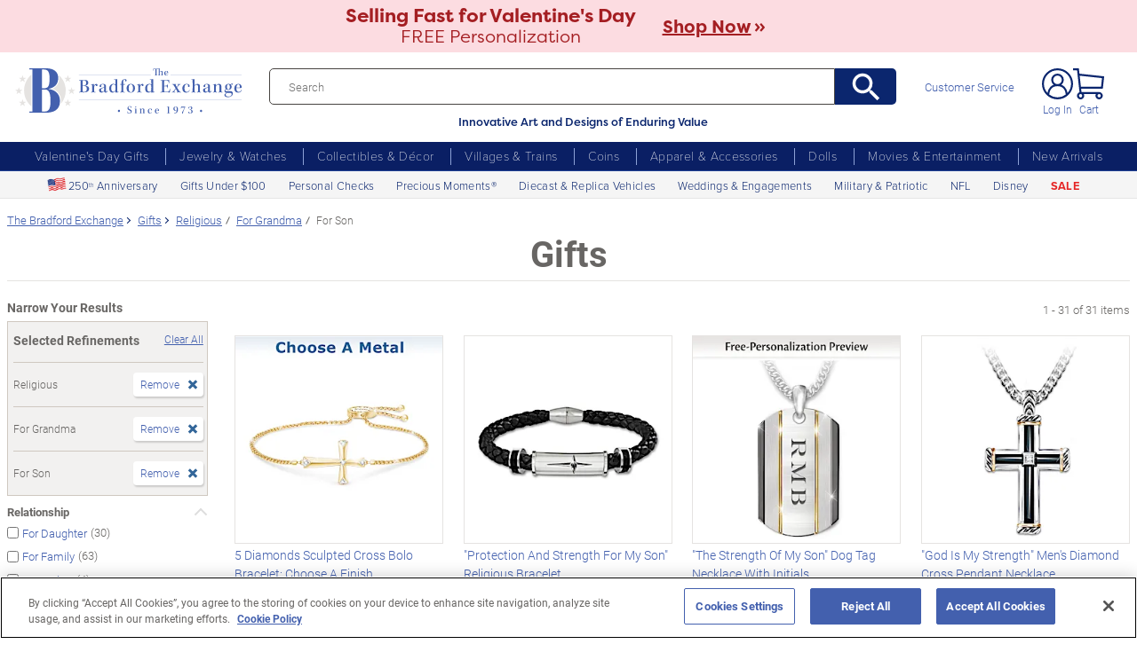

--- FILE ---
content_type: text/html;charset=UTF-8
request_url: https://www.bradfordexchange.com/c/gifts/15303+15212+15217_religious+for-grandma+for-son.html
body_size: 44368
content:
<!DOCTYPE html>
<html lang="en">




	  


		
<script type="text/javascript" src="https://www.bradfordexchange.com/static/7ab7f902b0332213c06b2c66eac5b2b0aa4752cee66fa6" async ></script><script>
	var vid = "20091217001";
			var isMobile = false;
	</script><!-- end of mainVarsCalculation.vm -->

 


  		      
<!-- tpl: 1500/category_search/main_solr_category.vm -->


																																																																																																																																																																																																																																    
<head>





    
        
        

<script>
    var gaDatalayerConstants = { 
        'site': "BEX",
        'brand': "BEX",
        'ctid': '06521594-2430-4eb3-b006-ec54fa2cddec',
        'currencyCode': 'USD'
    }

    var gaDatalayerConstanByVendor = { 
        '20091217001': {
            'site': "BEX",
            'brand': "BEX",
            'ctid': '06521594-2430-4eb3-b006-ec54fa2cddec',
            'currencyCode': 'USD',
            'affiliation': 'Bradford Exchange US'
    
        },
        '20100218003': {
            'site': "ADG",
            'brand': "ADG",
            'ctid': '06521594-2430-4eb3-b006-ec54fa2cddec',
            'currencyCode': 'USD',
            'affiliation': 'Bradford Exchange HM'      
        },
        '20100218001': {
            'site': "CAN",
            'brand': "CAN",
            'ctid': '06521594-2430-4eb3-b006-ec54fa2cddec',
            'currencyCode': 'CAD',
            'affiliation': 'Bradford Exchange CA'      
        },
        '20100218002': {
            'site': "HAM",
            'brand': "HAM",
            'ctid': '06521594-2430-4eb3-b006-ec54fa2cddec',
            'currencyCode': 'USD',
            'affiliation': 'Bradford Exchange HM'      
        }
        
    }

    function initConstants(vid) {
        if(gaDatalayerConstanByVendor[vid]) {
            gaDatalayerConstants = gaDatalayerConstanByVendor[vid]
        }
    }


    function removeGetParams(url) {
    	if(url && (url.indexOf('?') != -1)) {
    		return url.substring(0, url.indexOf('?'))    
    	} else {
    		return url
    	}
    }

    
</script>


<!-- Pushing common data into GA data layer -->
<script>
    var dataLayer = window.dataLayer || [];
            
    

    var targetingCookiesDisabled = false
    
    if(typeof(getCookie) != 'undefined') {
        var optanonConsentValue = getCookie('OptanonConsent')
        if(!!optanonConsentValue) {
            targetingCookiesDisabled = optanonConsentValue.indexOf("C0004:0") != -1
        }
    }


    initConstants(20091217001)

    dataLayer.push({
        'pageTitle': "For Grandma For Son Religious Gifts",
        'ctid': gaDatalayerConstants.ctid,
        'brand': gaDatalayerConstants.site,
        'pageURL': removeGetParams(window.location.href),
        'pageType': "Category",
        'experimentVariant': "",
        'currency': gaDatalayerConstants.currencyCode,
        'fbPageViewEventId': "1768561861687-6104a6af-e6f1-4fef-9fa7-5c6e2672bd0d",
        'clientIp': "18.116.45.122",
        'targetingCookiesDisabled': targetingCookiesDisabled
    })
    var dataLayerCustomer = {};

        dataLayer.push({ 'refinementImpressions': 31 })
        
        
    
    
    //Initializing customer variables for non-GA tags
    var dataLayerCustomer = {};
            dataLayerCustomer.customerEmail = "";
        //End: Initializing customer variables for non-GA tags
    
    dataLayer.push(dataLayerCustomer)
</script>


<!-- GA 360 initialize -->
<script>
    dataLayer.push({ 'env-stage': "shop" });
                        dataLayer.push({ 'env': 'shop-live' });
    (function(w,d,s,l,i){w[l]=w[l]||[];w[l].push({'gtm.start':
        new Date().getTime(),event:'gtm.js'});var f=d.getElementsByTagName(s)[0],
        j=d.createElement(s),dl=l!='dataLayer'?'&l='+l:'';j.async=true;j.src=
        'https://www.googletagmanager.com/gtm.js?id='+i+dl+ '&gtm_auth=cknWbJ5XBjZeDet0JbVNdA&gtm_preview=env-1&gtm_cookies_win=x';f.parentNode.insertBefore(j,f);
        })(window,document,'script','dataLayer','GTM-M65S2V8');
            </script>
<!-- End GA 360 initialize -->
	<!-- sub_splittest.vm -->
<script type="text/javascript">
	var pageNeedsReload = false;
</script>


	
	<!-- bof cssMeta.vm -->
  

	<!-- Begin Monetate ExpressTag Sync v8.1. Place at start of document head. DO NOT ALTER. -->
	<script type="text/javascript">var monetateT = new Date().getTime();</script>
			<script type="text/javascript" src="//se.monetate.net/js/2/a-e2b1c52e/p/bradfordexchange.com/entry.js"></script>
	 <!-- End Monetate tag. -->

 
<meta http-equiv="Content-Type" content="text/html; charset=utf-8" />
<meta name="format-detection" content="telephone=no">

<!-- BEGIN MerchantWidget Code -->
<script id='merchantWidgetScript'
        src="https://www.gstatic.com/shopping/merchant/merchantwidget.js"
        defer>
</script>

	<meta name="viewport" id="pageViewport" content="width=device-width, initial-scale=1, user-scalable=yes, maximum-scale=1">

	<script type="text/javascript">

		if (typeof(window.screen) != 'undefined') {
			if (window.innerWidth <= 1024 || window.innerHeight <= 1024) {
				var _scalable = 'yes';
				//document.write('<meta name="viewport" id="pageViewport" content="width=1024, initial-scale=' + parseFloat(window.screen.width / 1024) + ', user-scalable=' + _scalable + '">'); //, maximum-scale=0.99
				//document.getElementById("pageViewport").setAttribute("content", 'width=1024, initial-scale=' + parseFloat(window.screen.width / 1024) + ', user-scalable=' + _scalable);
				document.getElementById("pageViewport").setAttribute("content", 'width=1024, initial-scale=0.99, user-scalable=' + _scalable);

				var viewPortParams = {
					'portrait': {
						'width': '1024',
						'initial-scale': parseFloat(window.screen.width / 1024),
						'user-scalable': _scalable
						//'maximum-scale': '0.99'
					},
					'landscape': {
						'width': '1024',
						'initial-scale': '0.99',
						'user-scalable': _scalable
						//'maximum-scale': '0.99'
					}
				};

				function getWindowOrientation() {
					if (window.innerHeight > window.innerWidth) {
						return 'portrait';
					} else {
						return 'landscape';
					}
				}

				function adjustViewPort(options) {
					var _orient = getWindowOrientation(),
						_viewport = options[_orient],
						_strData = [],
						_w,
						_h;

					if (_orient == 'landscape') {
						_w = Math.max(window.screen.width, window.screen.height);
						if (_w < 1024) {
							_viewport['initial-scale'] = parseFloat(_w / 1024);
						}
					} else if (_orient == 'portrait') {
						_w = Math.min(window.screen.width, window.screen.height);
						if (_w < 1024) {
							_viewport['initial-scale'] = parseFloat(_w / 1024);
						}
					}

					if(_w >= 810) {
						_viewport['initial-scale'] = '0.99';
					} else if(window.innerWidth > 1024) {
						_viewport['initial-scale'] = '0.99';
					}

					setTimeout(
						function() {
							_viewport['user-scalable'] = 'yes';
							for (var key in _viewport) {
								_strData.push(key + '=' + _viewport[key]);
							}
							document.getElementById("pageViewport").setAttribute("content", _strData.join(','));
						},
						100
					);
				}

				function initViewPortAdjustment() {
					adjustViewPort(viewPortParams);
					window.addEventListener("orientationchange", function(event) {
						orientationChanged().then(function() {
							adjustViewPort(viewPortParams);
						});
					});
				}

				function orientationChanged() {
					var timeout = 120;
					return new window.Promise(function(resolve) {
						var go = function go(i, height0) {
						window.innerHeight != height0 || i >= timeout ?
							resolve() :
							window.requestAnimationFrame(function () {
								return go(i + 1, height0);
							});
						};
						go(0, window.innerHeight);
					});
				}

				initViewPortAdjustment();
			}
		}

	</script>


<meta http-equiv="X-UA-Compatible" content="IE=EmulateIE7" />
<meta http-equiv="Content-Style-Type" content="text/css" />
<meta http-equiv="imagetoolbar" content="no" />

<meta http-equiv="Content-Language" content="en-US" />
<meta name="copyright" content="(c) The Bradford Group" lang="en-US" />
<meta name="language" content="en-US" lang="en-US" />



				

		
		



			<meta name="robots" content="index, follow" lang="en-US" />
	





 
		
	<meta name="description" content="Shop The Bradford Exchange for Gifts For Grandma For Son Religious. Shop securely online with an unconditional guarantee." lang="en-US" />
	
	<!-- For Grandma For Son Religious Gifts -->
	
	
	<title>For Grandma For Son Religious Gifts</title>

 
	<link rel="apple-touch-icon" sizes="180x180" href="https://www.bradfordexchange.com/store/20091217001/images/icons/apple-touch-icon.png">
	<link rel="icon" type="image/png" sizes="32x32" href="https://www.bradfordexchange.com/store/20091217001/images/icons/favicon-32x32.png">
	<link rel="icon" type="image/png" sizes="16x16" href="https://www.bradfordexchange.com/store/20091217001/images/icons/favicon-16x16.png">

<link rel="manifest" href="https://www.bradfordexchange.com/store/20091217001/images/icons/site.webmanifest">
<link rel="mask-icon" href="https://www.bradfordexchange.com/store/20091217001/images/icons/safari-pinned-tab.svg" color="#5bbad5">
<link rel="shortcut icon" href="https://www.bradfordexchange.com/store/20091217001/images/icons/favicon.ico" type="image/x-icon" /> 

	<meta name="apple-mobile-web-app-title" content="Bradford Exchange">
	<meta name="application-name" content="Bradford Exchange">
	<meta name="msapplication-TileColor" content="#da532c">
	<meta name="msapplication-config" content="https://www.bradfordexchange.com/store/20091217001/images/icons/browserconfig.xml">
 <meta name="theme-color" content="#ffffff">

<link rel="preconnect" href="https://fonts.googleapis.com">
<link rel="dns-prefetch" href="https://fonts.googleapis.com">
<link href="https://fonts.googleapis.com/css2?family=Roboto:ital,wght@0,300;0,400;0,500;0,700;0,900;1,300;1,400;1,500;1,700&display=swap" rel="stylesheet">


<link rel="stylesheet" type="text/css" href="https://www.bradfordexchange.com/store/20091217001/responsive2/css/bootstrap-main_redesign.css?v="/>
<link rel="stylesheet" type="text/css" href="https://www.bradfordexchange.com/store/20091217001/responsive2/css/style_redesign.css?v=14_"/>
<link rel="stylesheet" type="text/css" href="https://www.bradfordexchange.com/store/20091217001/responsive2/css/bge.css?v=18_3"/>
	<link rel="stylesheet" type="text/css" href="https://www.bradfordexchange.com/store/20091217001/responsive2/css/bge_wide.css?v=18_3"/>

<link rel="stylesheet" type="text/css" href="https://www.bradfordexchange.com/store/20091217001/responsive2/css/bradford-exchange_redesign.css?v=18_3" />	
			<link rel="stylesheet" type="text/css" href="https://www.bradfordexchange.com/store/20091217001/responsive2/css/bradfordUS_styleOverrides.css?v=18_3" />
	
 
<style type="text/css">
	.form-select.mid#reviewAndPay-expMonth {
		min-width: 90px;
		width: auto;
	}
	.form-select.small#reviewAndPay-expYear {
		min-width: 50px;
		width: auto;
	}
	.checkout.accordian .fieldErrorMsg {
		border: 1px solid #ABB8CA;
		line-height: 16px;
	}
	.footer-sign-form-success,
	.footer-sign-form-success span {
		color: #fff !important;
	}
	.footer-sign-form-success .txt-line-1 {
		font-size: 12px;
	}
	.footer-sign-form-success .txt-line-2 {
		font-size: 10px;
	}
	@media (max-width: 767px) {
		header .shop-menu__form--wrapper{
			overflow:hidden;
		}
		.footer-sign-form-success .txt-line-1 {
			font-size: 16px;
			line-height: 24px;
		}
		.footer-sign-form-success .txt-line-2 {
			font-size: 14px;
			line-height: 20px;
		}
		.loginRegister .error-message {
			border:none;
			padding:0;
		}
	}
	@media (min-width: 1024px) {
		.cart .cart-table__title:nth-of-type(1) {
			width: 470px;
		}
		.cart .cart-table__column:nth-of-type(2) {
			width: 230px;
		}
		.cart .cart-table__availability {
			font-weight:400;
		}
				.cart .cart-table__column:nth-of-type(4) {
			width:130px;
		}
		.cart .cart-table__title:nth-of-type(4) {
			width:150px;
		}
			}
	#customerFormData .contact-us__two-columns input,
	#customerFormData .contact-us__two-columns textarea {
		border:1px solid #32465A;
	}
	@media (max-width:767px) {
		.personalUX .personalize-button.process {
			background: none;
			background: url(/store/20091217001/mobile/images/preloader-40x40.gif) 0 center no-repeat;
			background-size: 13px;
			text-shadow:none;
			border-radius: 0;
			padding-left: 24px;
			color: #32465a !important;
			moz-box-shadow: none;
			box-shadow: none;
			-webkit-box-shadow: none;
		}
	}
	.paymentOptionsBlock,
	.paymentOptionsBlock .form-block,
	.paymentOptionsBlock .form-block .form-header,
	.shipOptionsBlock,
	.shipOptionsBlock .form-block,
	.shipOptionsBlock .form-block .form-header {
		outline:none !important;
		box-shadow:none !important;
	}
	@media (min-width: 768px) {
		.products__link {
			min-height:63px;
		}
	}
</style>

<!--[if IE]>
	<script src="https://www.bradfordexchange.com/store/20091217001/responsive2/js/components/html5shiv.min.js"></script>
<![endif]-->

<script src="https://www.bradfordexchange.com/store/20091217001/responsive2/js/components/jquery-3.4.1.js?v=3_"></script>
<script src="https://www.bradfordexchange.com/store/20091217001/responsive2/js/components/jquery.touchSwipe.min.js?v=3_"></script>
<script src="https://www.bradfordexchange.com/store/20091217001/responsive2/js/components/app.js?v=80_"></script>
<script src="https://www.bradfordexchange.com/store/20091217001/responsive2/js/components/tags/cookie_bge.js?v="></script>
<script src="https://product-gallery.cloudinary.com/1.1.9/all.js" type="text/javascript"></script> 
<script>
	// Passive event listeners
	jQuery.event.special.touchstart = {
		setup: function( _, ns, handle ) {
			this.addEventListener("touchstart", handle, { passive: !ns.includes("noPreventDefault") });
		}
	};
	jQuery.event.special.touchmove = {
		setup: function( _, ns, handle ) {
			this.addEventListener("touchmove", handle, { passive: !ns.includes("noPreventDefault") });
		}
	};
</script>
<script>
	var pathModal = 'https://www.bradfordexchange.com/store/20091217001'; // for california-modal
</script>
<script>
	function centerVertical(hash) {

		var currentTopOffset = $(window).scrollTop();
		var viewportHeight = $(window).height();
		var viewportWidth = $(window).width();

		//var newTop = currentTopOffset + ((viewportHeight / 2) - (hash.w.height() / 2));
		var _h = getWidthOrHeight(hash.w, 'height');
		if(_h == 0)
			_h = hash.w.height();

		var newTop = currentTopOffset + ((viewportHeight / 2) - (_h / 2));
		newTop = (newTop > 0)?newTop:0;
		var newLeft = (viewportWidth / 2) - (hash.w.width() / 2);

		hash.w.css("top", newTop);
		hash.w.css("left", newLeft);

		hash.w.attr('tabindex','0').focus();

	}
</script>

			<base href="https://www.bradfordexchange.com/"/>






						<link rel="canonical" href="https://www.bradfordexchange.com/c/gifts.html" />
			 
	<script type="text/javascript">
		var i=0;
	</script>

	




<!-- eof cssMeta.vm -->
	<!-- bof mainTop.vm -->


<script type="text/javascript">
    var serverName = "PROD_SHOP_WEB01_SERVER";
</script>

<script type="text/javascript">
              var currDateStr = "1/16/2026 05:11";
    var currDateTime = Date.parse( currDateStr );

    var vid = "20091217001";
    var allowLog = false;
        if( typeof( console ) == "undefined" ){
        var console = false;
    }
    var YearIsNow = 2026;
    var _jsCurrency = "US";
    var _jsCurrency2 = "USD";
</script>

<script type="text/javascript">
    var i=0;
</script>
<!-- Begin Trust Pilot Tag -->
<!-- TrustBox script -->
<script type="text/javascript" src="//widget.trustpilot.com/bootstrap/v5/tp.widget.bootstrap.min.js" async></script>
<!-- End TrustBox script -->
<!-- End Trust Pilot Tag -->

<!-- For Dynatrace UEM tag starts -->
	<script type="text/javascript" src="https://www.bradfordexchange.com/store/20091217001/scripts/bradus_dynatrace.js"></script>
<!-- For Dynatrace UEM tag ends -->
<!-- splittestheader.vm -->																																													

	
	
    	
	
		
	
	<!--  Price splittest --> 	

			
	<!-- caPriceOption false  -->
	<!-- caLocationFlag $caLocationFlag  -->
		
	<!-- PDPEnhancementOption null -->
	
		<script type="text/javascript">		var js_split_bizrate1 = "${bizrate_split}"; 	</script> 



 
 						
<!-- eof mainTop.vm --></head>

<body class="searchResults dummy">

	<script>
	if (typeof Promise !== "function")
		document.write('<script src="https://cdnjs.cloudflare.com/ajax/libs/es6-promise/4.2.8/es6-promise.min.js"><\/script>');
	else
		var ES6Promise = Promise;
</script>

<script>
	var cssFiles = [
		],

		jsFiles = [{
			src: "https://www.bradfordexchange.com/store/20091217001/responsive2/js/components/flying-focus.js?v=1_3"
		},
		{
			src: "https://www.bradfordexchange.com/store/20091217001/responsive2/js/components/lazysizes.min.js?v="
		},
		{
			src: "https://www.bradfordexchange.com/store/20091217001/scripts/jqModal.js?v="
		},
		{
			src: "https://www.bradfordexchange.com/store/20091217001/scripts/swfobject.js"
		},

		],
		loadedFiles = 0,
		filesToLoad = cssFiles.length; // + jsFiles.length;

	for (var i = 0; i < cssFiles.length; i++) {
		var file = cssFiles[i];
		LoadCSS(file).then(function () {
			loadedFiles++;
			checkLoadingStatus();
		});
	}
	for (var i = 0; i < jsFiles.length; i++) {
		var file = jsFiles[i];
		LoadJS(file).then(function (_file) {
			//loadedFiles++;
			//checkLoadingStatus();
			if (typeof(_file.callback)) {
				_file.callback;
			}
		});
	}

	function checkLoadingStatus() {
		if (loadedFiles == filesToLoad) {
			//remove preloader
			// document.querySelector('.website-preloader').classList.add('hidden');
			// document.querySelector('.wrapper').style.display = 'block';
			console.log("page loaded");
		} else {
			//wait
		}
	}

	function LoadCSS(file) {
		return new ES6Promise(function(resolve, reject) {
			var link = document.createElement('link');
			link.href = file.href;
			if (typeof(file.type) != 'undefined') {
				link.type = file.type;
			} else {
				link.type = "text/css";
			}
			if (typeof(file.rel) != 'undefined') {
				link.rel = file.rel;
			}
			if (typeof(file.media) != 'undefined') {
				link.media = file.media;
			}
			document.head.appendChild(link);
			link.onload = function() {
				resolve(file);
			};
		});
	}

	function LoadJS(file) {
		return new ES6Promise(function(resolve, reject) {
			var link = document.createElement('script');
			link.src = file.src;
			if (typeof(file.type) != 'undefined') {
				link.type = file.type;
			} else {
				link.type = "text/javascript";
			}
			document.head.appendChild(link);
			link.onload = function() {
				resolve(file);
			};
		});
	}
</script>

<style>
	.form-select.mid#reviewAndPay-expMonth {
		min-width: 90px;
		width: auto;
	}
	.form-select.small#reviewAndPay-expYear {
		min-width: 50px;
		width: auto;
	}
	.checkout.accordian .fieldErrorMsg {
		border: 1px solid #ABB8CA;
		line-height: 16px;
	}
	.footer-sign-form-success,
	.footer-sign-form-success span {
		color: #fff !important;
	}
	.footer-sign-form-success .txt-line-1 {
		font-size: 12px;
	}
	.footer-sign-form-success .txt-line-2 {
		font-size: 10px;
	}
	@media (max-width: 767px) {
		header .shop-menu__form--wrapper{
			overflow:hidden;
		}
		.footer-sign-form-success .txt-line-1 {
			font-size: 16px;
			line-height: 24px;
		}
		.footer-sign-form-success .txt-line-2 {
			font-size: 14px;
			line-height: 20px;
		}
		.loginRegister .error-message {
			border:none;
			padding:0;
		}
	}
	@media (min-width: 768px) {
		.cart .cart-table__title:nth-of-type(1) {
			width: 470px;
		}
		.cart .cart-table__column:nth-of-type(2) {
			width: 230px;
		}
		.cart .cart-table__column:nth-of-type(4) {
			width:130px;
		}
		.cart .cart-table__title:nth-of-type(4) {
			width:150px;
		}
		.cart .cart-table__availability {
			font-weight:400;
		}
	}
	#customerFormData .contact-us__two-columns input,
	#customerFormData .contact-us__two-columns textarea {
		border:1px solid #32465A;
	}
	@media (max-width:767px) {
		.personalUX .personalize-button.process {
			background: none;
			background: url(/store/20091217001/mobile/images/preloader-40x40.gif) 0 center no-repeat;
			background-size: 13px;
			text-shadow:none;
			border-radius: 0;
			padding-left: 24px;
			color: #32465a !important;
			moz-box-shadow: none;
			box-shadow: none;
			-webkit-box-shadow: none;
		}
	}
	.paymentOptionsBlock,
	.paymentOptionsBlock .form-block,
	.paymentOptionsBlock .form-block .form-header,
	.shipOptionsBlock,
	.shipOptionsBlock .form-block,
	.shipOptionsBlock .form-block .form-header {
		outline:none !important;
		box-shadow:none !important;
	}
	@media (min-width: 768px) {
		.products__link {
			min-height:63px;
		}
	}
</style>
































			
	<input type="hidden" id="js-vid" value="20091217001">

	<div class="wrapper mx-auto">
		<div class="monetate__top-of-page"></div>

		<div class="container">

			<!-- BEGIN component: header -->

			<!-- start mainHeader.vm -->


	<!-- splittest_info.vm -->
	
	 <input type="hidden" id="endeca_solr_test_variable" name="endeca_solr_test_variable" value="" />

<input type="hidden" id="bexhome_split" name="bexhome_split" value="" />
<script type="text/javascript">
	function getCookie(c_name) {
		if (document.cookie.length>0) {
			c_start=document.cookie.indexOf(c_name + "=")
			if (c_start!=-1)  { 
				c_start=c_start + c_name.length+1 
				c_end=document.cookie.indexOf(";",c_start)
				if (c_end==-1) c_end=document.cookie.length
				return unescape(document.cookie.substring(c_start,c_end))
			}
		}
		return "";
	}
	str = getCookie("BEXSPLIT");
	if( str != "" ){
		document.getElementsByName("bexhome_split")[0].value = str;
	}
</script>

<div class="skip-buttons mb-3 js-skip-buttons">
	<a tabindex="0"
		id="skip-main-content" class="js-smooth-link"
		href="#main-content">Skip to Main Content</a>

		</div>
<span style='display:none;visibility:none' id='mobileDeviceIdentifier'>false</span>

<!-- tcategory  -->
<!-- start mainHeader_html_redesign.vm -->
<link rel="stylesheet" href="https://use.typekit.net/tzo8qqi.css">
<header class="header" id="header">
		<div class="header-top">
            <div class="header-top__inner">
                <button class="menu-toggle js-menu-toggler" aria-label="Toggle Menu">
                    <span class="menu-toggle__icon"></span>
                </button>
                <a href="/" class="logo" id="logo">
                    <img src="https://www.bradfordexchange.com/store/20091217001/responsive2/img/bx-webLogo-Horiz.svg" alt="The Bradford Exchange" class="logo__image">
                </a>

                <div class="search">
                    <form class="search__form" id="mainSearch"
					action="https://www.bradfordexchange.com/search.html"
					method="get"
					onSubmit='if(this["mainSearch-searchText"].value == ""){ return false; }'>
					<div class="search_input_wrapper input-group">
                        <input type="text" class="search__input mainSearch-searchText" placeholder="Search"
							aria-label="Search"
							name="mainSearch-searchText"
							autocomplete="off"
							autocorrect="off">
							<input type="hidden" name="vid" value="20091217001">
                        <button type="submit" class="search__button" onClick="SearchItems();return false;" aria-label="Search">
                            <svg class="search__button-icon" width="33" height="33" viewBox="2 2 19 19">
    <path d="M15.5 14h-.79l-.28-.27A6.471 6.471 0 0 0 16 9.5 6.5 6.5 0 1 0 9.5 16c1.61 0 3.09-.59 4.23-1.57l.27.28v.79l5 4.99L20.49 19l-4.99-5zm-6 0C7.01 14 5 11.99 5 9.5S7.01 5 9.5 5 14 7.01 14 9.5 11.99 14 9.5 14z"></path>
</svg>
                        </button>
						</div>
						<div class="tagline">Innovative Art and Designs of Enduring Value</div>
                    </form>
					
					<script language="JavaScript" type="text/javascript">
			function SearchItems(){
				jQuery('#mainSearch').submit();
			}
		</script>
                </div>
				
<a href="service/customer-support-and-faqs.html" class="header-controls__link">Customer Service</a>
                <div class="header-controls">
                    
                    
                    
				<span class="account__item login">
									<a tabindex="-1" class="account__icons profile"  href="maregistersuccess.html?vid=20091217001" rel="nofollow" id='my-account-link'>
						<span class="sr-only">Log In</span>
					</a>
					<a id='my-account-logout-link' class="header__link nav-link p-0" tabindex="0" href="maregistersuccess.html?vid=20091217001" rel="nofollow">Log In</a>
								</span>
				<span class="account__item miniCart  monetate__cart-image ">
					<!-- BEGIN component: mini-cart -->
													<a tabindex="0" href="basket.html?vid=20091217001" class="account__icons cart" id="cart" aria-label="0 Items in Cart"></a>
					<a tabindex="-1" href="basket.html?vid=20091217001" class="cart_cnt">Cart</a>
								<!-- END component: mini-cart -->
				<style type="text/css">
					.account__count-products{
						width: 20px;
						height: 20px;
						top: 5px;
						right: 3px;
					}
					@media screen and (min-width: 992px) and (max-width: 1654px) {
						.header-controls {margin-right: 20px;}
					}
					@media screen and (max-width: 991px){
						.account__count-products {
							width: 15px;
							height: 15px;
							font-size: 12px;
							font-weight: 700;
							top: 1px;
							right: -3px;
						}
					}
				</style>
				</span>	
                </div>
            </div>
        </div>
		 
		

	<!-- bof 1500/common/mobile_menu.vm -->

	<!-- bof 1500/common/mobile_menu_redesign.vm -->

<div class="mobile-menu js-menu d-block d-lg-none ">
	<div class="mobile-menu__wrapper">
	
	<a href="/" class="logo">
					<img src="https://www.bradfordexchange.com/store/20091217001/responsive2/img/bx-webLogo-Horiz.svg" alt="The Bradford Exchange" class="logo__image">
				</a>
		<button class="mobile-menu__close js-menu-close" tabindex="0"><span class="sr-only">Close menu</span></button>




        
        <div class="current-section" id="current-section" style="display: none;">Main Menu</div>
        
        <!-- Main Menu List -->
        <ul class="menu-list" id="main-menu-list">
            <li class="menu-item">
                <a class="menu-link accord-link" onclick="showSubmenu('submenu-01')">
                     <span>Valentine's Day Gifts</span>
                </a>
                <div class="submenu" id="submenu-01">
				<div class="category-header">Valentine's Day Gifts</div>
                    <div class="submenu-title">Gifts by Recipient</div>
                    <ul class="menu-list">
                        <li class="menu-item">
                            <a class="menu-link" href="c/valentines-day-gifts/15213_for-her.html">
                                <span>Gifts for Her</span>
                            </a>
                        </li>
                        <li class="menu-item">
                            <a class="menu-link" href="c/valentines-day-gifts/15214_for-him.html">
                                <span>Gifts for Him</span>
                            </a>
                        </li>
                        <li class="menu-item">
                            <a class="menu-link" href="c/valentines-day-gifts/15221_romantic.html">
                                <span>Romantic Gifts</span>
                            </a>
                        </li>
                        <li class="menu-item">
                            <a class="menu-link" href="c/valentines-day-gifts/15210_for-daughter.html">
                                <span>Gifts for Daughter</span>
                            </a>
                        </li>
                        <li class="menu-item">
                            <a class="menu-link" href="c/valentines-day-gifts/15211_for-granddaughter.html">
                                <span>Gifts for Granddaughter</span>
                            </a>
                        </li>
                    </ul>
                    <div class="submenu-title">More Ways to Shop</div>
                    <ul class="menu-list">
                        <li class="menu-item">
                            <a class="menu-link" href="c/valentines-day-gifts/15206_personalized.html">
                                <span>Personalized Gifts</span>
                            </a>
                        </li>
                        <li class="menu-item">
                            <a class="menu-link" href="c/valentines-day-gifts/15948_gifts-under-100.html">
                                <span>Gifts Under $100</span>
                            </a>
                        </li>
                        <li class="menu-item">
                            <a class="menu-link" href="c/valentines-day-gifts.html">
                                <span>All Valentine's Day Gifts</span>
                            </a>
                        </li>
                    </ul>
                    
            </li>
            
            <li class="menu-item">
                <a class="menu-link accord-link"  onclick="showSubmenu('submenu-02')">
                    <span>Jewelry &amp; Watches</span>
                </a>
                <div class="submenu" id="submenu-02">
				<div class="category-header">Jewelry &amp; Watches</div>
                    <div class="submenu-title">Shop by Product Type</div>
                    <ul class="menu-list">
                        <li class="menu-item">
                            <a class="menu-link" href="c/jewelry-and-watches/15203_womens.html">
                                <span>Women's Jewelry</span>
                            </a>
                        </li>
                        <li class="menu-item">
                            <a class="menu-link" href="c/jewelry-and-watches/15202_mens.html">
                                <span>Men's Jewelry</span>
                            </a>
                        </li>
                        <li class="menu-item">
                            <a class="menu-link" href="c/jewelry-and-watches/15206_personalized.html">
                                <span>Personalized Jewelry</span>
                            </a>
                        </li>
                        <li class="menu-item">
                            <a class="menu-link" href="c/jewelry-and-watches/15684_necklaces--pendants.html">
                                <span>Necklaces</span>
                            </a>
                        </li>
                        <li class="menu-item">
                            <a class="menu-link" href="c/jewelry-and-watches/15683_bracelets.html">
                                <span>Bracelets</span>
                            </a>
                        </li>
                        <li class="menu-item">
                            <a class="menu-link" href="c/jewelry-and-watches/15685_rings.html">
                                <span>Rings</span>
                            </a>
                        </li>
                        <li class="menu-item">
                            <a class="menu-link" href="c/jewelry-and-watches/15687_earrings.html">
                                <span>Earrings</span>
                            </a>
                        </li>
                        <li class="menu-item">
                            <a class="menu-link" href="c/jewelry-and-watches/15686_watches.html">
                                <span>Watches</span>
                            </a>
                        </li>
                        <li class="menu-item">
                            <a class="menu-link" href="c/jewelry-and-watches.html">
                                <span>Shop All Jewelry</span>
                            </a>
                        </li>
                    </ul>
                    <div class="submenu-title">Shop by Theme</div>
                    <ul class="menu-list">
                        <li class="menu-item">
                            <a class="menu-link" href="c/jewelry-and-watches/15969_for-family.html">
                                <span>Gifts for Family</span>
                            </a>
                        </li>
                        <li class="menu-item">
                            <a class="menu-link" href="c/jewelry-and-watches/15967_gemstones.html">
                                <span>Gemstones</span>
                            </a>
                        </li>
                        <li class="menu-item">
                            <a class="menu-link" href="/c/weddings-and-engagements.html">
                                <span>Weddings &amp; Engagements</span>
                            </a>
                        </li>
                        <li class="menu-item">
                            <a class="menu-link" href="/c/jewelry-and-watches/15303_religious.html">
                                <span>Religious Jewelry</span>
                            </a>
                        </li>
                        <li class="menu-item">
                            <a class="menu-link" href="/c/jewelry-and-watches/15299_movies--entertainment.html">
                                <span>Pop Culture Jewelry</span>
                            </a>
                        </li>
                        <li class="menu-item">
                            <a class="menu-link" href="/c/jewelry-and-watches/15305_sports.html">
                                <span>Sports Jewelry</span>
                            </a>
                        </li>
                        <li class="menu-item">
                            <a class="menu-link" href="/c/jewelry-and-watches/15928_western.html">
                                <span>Western Jewelry</span>
                            </a>
                        </li>
                        <li class="menu-item">
                            <a class="menu-link" href="/c/jewelry-and-watches/15919_bereavement.html">
                                <span>Remembrance Jewelry</span>
                            </a>
                        </li>
                    </ul>
                    
                </div>
            </li>
            
            <li class="menu-item">
                <a class="menu-link accord-link"  onclick="showSubmenu('submenu-03')">
                    <span>Collectibles &amp; Décor</span>
                </a>
                <div class="submenu" id="submenu-03">
                    <div class="category-header">Collectibles & Décor</div>
                    <div class="submenu-title">Shop by Product Type</div>
                    <ul class="menu-list">
                        <li class="menu-item">
                            <a class="menu-link" href="/c/collectibles/15069+15084_figurines+sculptures.html">
                                <span>Figurines &amp; Sculptures</span>
                            </a>
                        </li>
                        <li class="menu-item">
                            <a class="menu-link" href="/c/collectibles/15206_personalized.html">
                                <span>Personalized Collectibles</span>
                            </a>
                        </li>
                        <li class="menu-item">
                            <a class="menu-link" href="/c/collectibles/15811_clocks.html">
                                <span>Clocks</span>
                            </a>
                        </li>
                        <li class="menu-item">
                            <a class="menu-link" href="/c/collectibles/15094_wall-decor.html">
                                <span>Wall Décor</span>
                            </a>
                        </li>
                        <li class="menu-item">
                            <a class="menu-link" href="/c/collectibles/15077_music-boxes.html">
                                <span>Music Boxes</span>
                            </a>
                        </li>
                        <li class="menu-item">
                            <a class="menu-link" href="/c/collectibles/15074_lamps.html">
                                <span>Lamps</span>
                            </a>
                        </li>
                        <li class="menu-item">
                            <a class="menu-link" href="/c/collectibles/15083_snowglobeswater-globes.html">
                                <span>Snowglobes &amp; Water Globes</span>
                            </a>
                        </li>
                        <li class="menu-item">
                            <a class="menu-link" href="/c/collectibles/15058_calendars.html">
                                <span>Calendars</span>
                            </a>
                        </li>
                        <li class="menu-item">
                            <a class="menu-link" href="/c/collectibles.html">
                                <span>Shop All Collectibles &amp; Décor</span>
                            </a>
                        </li>
                    </ul>
                    <div class="submenu-title">Shop by Theme</div>
                    <ul class="menu-list">
                        <li class="menu-item">
                            <a class="menu-link" href="c/collectibles/15299_movies--entertainment.html">
                                <span>Pop Culture Collectibles</span>
                            </a>
                        </li>
                        <li class="menu-item">
                            <a class="menu-link" href="c/collectibles/15305_sports.html">
                                <span>Sports Collectibles</span>
                            </a>
                        </li>
                        <li class="menu-item">
                            <a class="menu-link" href="c/collectibles/15303_religious.html">
                                <span>Religious Collectibles</span>
                            </a>
                        </li>
                        <li class="menu-item">
                            <a class="menu-link" href="c/collectibles/15301_patriotic.html">
                                <span>Patriotic Collectibles</span>
                            </a>
                        </li>
                        <li class="menu-item">
                            <a class="menu-link" href="c/collectibles/15312_thomas-kinkade.html">
                                <span>Thomas Kinkade Collectibles</span>
                            </a>
                        </li>
                        <li class="menu-item">
                            <a class="menu-link" href="c/collectibles/15293_christmas--holidays.html">
                                <span>Christmas Décor</span>
                            </a>
                        </li>
                    </ul>
                    
                </div>
            </li>
            
            <li class="menu-item">
                <a class="menu-link accord-link"  onclick="showSubmenu('submenu-04')">
                    <span>Villages &amp; Trains</span>
                </a>
                <div class="submenu" id="submenu-04">
				<div class="category-header">Villages &amp; Trains</div>
                    <ul class="menu-list">
                        <li class="menu-item">
                            <a class="menu-link" href="/c/villages-and-trains/15090_trains--accessories.html">
                                <span>Trains &amp; Accessories</span>
                            </a>
                        </li>
                        <li class="menu-item">
                            <a class="menu-link" href="/c/villages-and-trains/15093_villages--accessories.html">
                                <span>Villages &amp; Accessories</span>
                            </a>
                        </li>
                        <li class="menu-item">
                            <a class="menu-link" href="/c/villages-and-trains/15293_christmas--holidays.html">
                                <span>Christmas Villages</span>
                            </a>
                        </li>
                        <li class="menu-item">
                            <a class="menu-link" href="/c/villages-and-trains/15299_movies--entertainment.html">
                                <span>Pop Culture Trains &amp; Villages</span>
                            </a>
                        </li>
                        <li class="menu-item">
                            <a class="menu-link" href="/c/villages-and-trains/15305_sports.html">
                                <span>Sports Trains</span>
                            </a>
                        </li>
                        <li class="menu-item">
                            <a class="menu-link" href="/c/villages-and-trains.html">
                                <span>Shop All Villages &amp; Trains</span>
                            </a>
                        </li>
                    </ul>
                    
                </div>
            </li>
            
            <li class="menu-item">
                <a class="menu-link accord-link"  onclick="showSubmenu('submenu-05')">
                    <span>Coins</span>
                </a>
                <div class="submenu" id="submenu-05">
				<div class="category-header">Coins</div>
                    <ul class="menu-list">
                        <li class="menu-item">
                            <a class="menu-link" href="/c/coins/1122_gold.html">
                                <span>Gold Coins</span>
                            </a>
                        </li>
                        <li class="menu-item">
                            <a class="menu-link" href="/c/coins/1123_silver.html">
                                <span>Silver Coins</span>
                            </a>
                        </li>
                        <li class="menu-item">
                            <a class="menu-link" href="/c/coins/1124_paper.html">
                                <span>Paper Currency</span>
                            </a>
                        </li>
                        <li class="menu-item">
                            <a class="menu-link" href="/c/coins/1154_military.html">
                                <span>Military Coins</span>
                            </a>
                        </li>
                        <li class="menu-item">
                            <a class="menu-link" href="/c/coins/1155_movies--entertainment.html">
                                <span>Pop Culture Coins</span>
                            </a>
                        </li>
                        <li class="menu-item">
                            <a class="menu-link" href="/c/coins/1160_sports.html">
                                <span>Sports Coins</span>
                            </a>
                        </li>
                        <li class="menu-item">
                            <a class="menu-link" href="/specials/custom-landing-page.html?epm=Rare-Unique-Coins">
                                <span>Rare &amp; Unique Coins</span>
                            </a>
                        </li>
                        <li class="menu-item">
                            <a class="menu-link" href="/c/coins.html">
                                <span>Shop All Coins</span>
                            </a>
                        </li>
                    </ul>
                </div>
            </li>
            
            <li class="menu-item">
                <a class="menu-link accord-link" onclick="showSubmenu('submenu-06')">
                    <span>Apparel &amp; Accessories</span>
                </a>
                <div class="submenu" id="submenu-06">
				<div class="category-header">Apparel &amp; Accessories</div>
                    <ul class="menu-list">
                        <li class="menu-item">
                            <a class="menu-link" href="/c/apparel-and-accessories/15681_handbags--accessories.html">
                                <span>Handbags &amp; Accessories</span>
                            </a>
                        </li>
                        <li class="menu-item">
                            <a class="menu-link" href="/c/apparel-and-accessories/15415_jackets.html">
                                <span>Jackets</span>
                            </a>
                        </li>
                        <li class="menu-item">
                            <a class="menu-link" href="/c/apparel-and-accessories/15419_shoes.html">
                                <span>Shoes</span>
                            </a>
                        </li>
                        <li class="menu-item">
                            <a class="menu-link" href="/c/apparel-and-accessories/15206_personalized.html">
                                <span>Personalized Apparel</span>
                            </a>
                        </li>
                        <li class="menu-item">
                            <a class="menu-link" href="/c/apparel-and-accessories/15299_movies--entertainment.html">
                                <span>Pop Culture Apparel</span>
                            </a>
                        </li>
                        <li class="menu-item">
                            <a class="menu-link" href="/c/apparel-and-accessories/15305_sports.html">
                                <span>Sports Apparel</span>
                            </a>
                        </li>
                        <li class="menu-item">
                            <a class="menu-link" href="/c/apparel-and-accessories.html">
                                <span>Shop All Apparel &amp; Accessories</span>
                            </a>
                        </li>
                    </ul>
                </div>
            </li>
            
            <li class="menu-item">
                <a class="menu-link accord-link"  onclick="showSubmenu('submenu-07')">
                    <span>Dolls</span>
                </a>
                <div class="submenu" id="submenu-07">
				<div class="category-header">Dolls</div>
                    <ul class="menu-list">
                        <li class="menu-item">
                            <a class="menu-link" href="/c/dolls/15228_baby-dolls.html">
                                <span>Baby Dolls</span>
                            </a>
                        </li>
                        <li class="menu-item">
                            <a class="menu-link" href="/c/dolls/15299_movies--entertainment.html">
                                <span>Pop Culture Dolls</span>
                            </a>
                        </li>
                        <li class="menu-item">
                            <a class="menu-link" href="/c/dolls/15230_doll-accessories.html">
                                <span>Doll Accessories</span>
                            </a>
                        </li>
                        <li class="menu-item">
                            <a class="menu-link" href="/c/dolls.html">
                                <span>Shop All Dolls</span>
                            </a>
                        </li>
                    </ul>
                </div>
            </li>
            
            <li class="menu-item">
                <a class="menu-link accord-link"  onclick="showSubmenu('submenu-08')">
                    <span>Movies &amp; Entertainment</span>
                </a>
                <div class="submenu" id="submenu-08">
				<div class="category-header">Movies &amp; Entertainment</div>
                    <ul class="menu-list">
                        <li class="menu-item">
                            <a class="menu-link" href="/c/movies-and-entertainment/16008_wicked.html">
                                <span>WICKED</span>
                            </a>
                        </li>
                        <li class="menu-item">
                            <a class="menu-link" href="/c/movies-and-entertainment/15368+15497_movies+disney.html">
                                <span>Disney</span>
                            </a>
                        </li>
                        <li class="menu-item">
                            <a class="menu-link" href="/c/movies-and-entertainment/15368+15492_movies+peanuts.html">
                                <span>PEANUTS™</span>
                            </a>
                        </li>
                        <li class="menu-item">
                            <a class="menu-link" href="/c/movies-and-entertainment/15368+15678_movies+harry-potter.html">
                                <span>HARRY POTTER™</span>
                            </a>
                        </li>
                        <li class="menu-item">
                            <a class="menu-link" href="/c/movies-and-entertainment/15368+15497+15442_movies+disney+the-nightmare-before-christmas.html">
                                <span>The Nightmare Before Christmas</span>
                            </a>
                        </li>
                        <li class="menu-item">
                            <a class="menu-link" href="/c/movies-and-entertainment/15369+15507_music+elvis.html">
                                <span>Elvis™</span>
                            </a>
                        </li>
                        <li class="menu-item">
                            <a class="menu-link" href="/c/movies-and-entertainment/15367+15484_celebrities+john-wayne.html">
                                <span>John Wayne</span>
                            </a>
                        </li>
                        <li class="menu-item">
                            <a class="menu-link" href="/c/movies-and-entertainment/15823_star-wars.html">
                                <span>STAR WARS™</span>
                            </a>
                        </li>
                        <li class="menu-item">
                            <a class="menu-link" href="/c/movies-and-entertainment/15368+15488_movies+the-wizard-of-oz.html">
                                <span>THE WIZARD OF OZ™</span>
                            </a>
                        </li>
                        <li class="menu-item">
                            <a class="menu-link" href="/c/movies-and-entertainment/15367+15481_celebrities+betty-boop.html">
                                <span>Betty Boop™</span>
                            </a>
                        </li>
                        <li class="menu-item">
                            <a class="menu-link" href="/c/movies-and-entertainment/15370+15501_tv+batman.html">
                                <span>BATMAN</span>
                            </a>
                        </li>
                        <li class="menu-item">
                            <a class="menu-link" href="/c/movies-and-entertainment/15368+15493_movies+rudolph-the-red-nosed-reindeer.html">
                                <span>Rudolph the Red-Nosed Reindeer®</span>
                            </a>
                        </li>
                        <li class="menu-item">
                            <a class="menu-link" href="/c/movies-and-entertainment/15369+15508_music+kiss.html">
                                <span>KISS®</span>
                            </a>
                        </li>
                        <li class="menu-item">
                            <a class="menu-link" href="/c/movies-and-entertainment/15370+15499_tv+star-trek.html">
                                <span>STAR TREK</span>
                            </a>
                        </li>
                        <li class="menu-item">
                            <a class="menu-link" href="/c/movies-and-entertainment/15368+15750_movies+ghostbusters.html">
                                <span>GHOSTBUSTERS™</span>
                            </a>
                        </li>
                        <li class="menu-item">
                            <a class="menu-link" href="/c/movies-and-entertainment/15370+15873_tv+looney-tunes.html">
                                <span>LOONEY TUNES™</span>
                            </a>
                        </li>
                        <li class="menu-item">
                            <a class="menu-link" href="/c/movies-and-entertainment.html">
                                <span>Shop All Movies &amp; Entertainment</span>
                            </a>
                        </li>
                    </ul>
                </div>
            </li>
            
            <li class="menu-item">
                <a class="menu-link collections" href="c/new-arrivals.html">
                    <span>New Arrivals</span>
                </a>
            </li>
           
            
            <li class="menu-item">
                <a class="menu-link" href="c/patriotic/15966_usa-250.html">
                    <img src="https://media.bradfordexchange.com/image/upload/d_bxus_default.png/w_120,q_auto,f_auto,dpr_2/site-graphics/bx/universal-elements/bx_Americas250thAnniversary_2026" style="width: 15%;"><span style="flex-grow: 2; padding-left: 5px; font-weight: bold;">250<sup style="font-size: 50%;">th</sup> Anniversary</span>
                </a>
            </li>
            
            <li class="menu-item">
                <a class="menu-link" href="/c/giftswithgreatvalue.html">
                    <span>Gifts Under $100</span>
                </a>
            </li>
            
            <li class="menu-item">
                <a class="menu-link" href="https://www.bradfordexchangechecks.com/?MONETATE=BEXDT" target="_blank">
                    <span>Personal Checks</span>
                </a>
            </li>
            
            <li class="menu-item">
                <a class="menu-link" href="/c/collectibles/15805_precious-moments.html">
                    <span>Precious Moments®</span>
                </a>
            </li>
            
            <li class="menu-item">
                <a class="menu-link" href="c/diecast-and-replicas.html">
                    <span>Diecast & Replica Vehicles</span>
                </a>
            </li>

            <li class="menu-item">
                <a class="menu-link" href="/c/weddings-and-engagements.html">
                    <span>Weddings &amp; Engagements</span>
                </a>
            </li>
            
            <li class="menu-item">
                <a class="menu-link" href="/c/patriotic.html">
                    <span>Military &amp; Patriotic</span>
                </a>
            </li>
            
            <li class="menu-item">
                <a class="menu-link" href="/c/sports/15706_nfl-football.html">
                    <span>NFL</span>
                </a>
            </li>
                        
            <li class="menu-item">
                <a class="menu-link" href="/c/disney.html">
                    <span>Disney</span>
                </a>
            </li>
            
            <li class="menu-item">
                <a class="menu-link" href="/c/special-deals.html" style="font-weight: 700; color: #e52525;">
                    <span>SALE</span>
                </a>
            </li>
        </ul>
        
        <!-- Customer Service Section -->
        <div class="customer-service-section">
            <div class="customer-service-header">Customer Service</div>
            <ul class="menu-list">
                <li class="menu-item">
                    <a class="menu-link" href="maregistersuccess.html?vid=20091217001">
                        <span>My Account</span>
                    </a>
                </li>
                <li class="menu-item">
                    <a class="menu-link" href="service/customer-support-and-faqs.html">
                        <span>Frequently Asked Questions</span>
                    </a>
                </li>
                <li class="menu-item">
                    <a class="menu-link" href="specials/custom-landing-page.html?epm=Personalization-Policy">
                        <span>Personalization Policy</span>
                    </a>
                </li>
                <li class="menu-item">
                    <a class="menu-link" href="service_contact-us.html">
                        <span>Contact Us</span>
                    </a>
                </li>
                <li class="menu-item">
                    <a class="menu-link" href="specials/custom-landing-page.html?epm=accessibility-statement">
                        <span>Accessibility</span>
                    </a>
                </li>
                <li class="menu-item">
                    <a class="menu-link" href="specials/custom-landing-page.html?epm=shipping-service">
                        <span>◇Shipping & Service</span>
                    </a>
                </li>
            </ul>
        </div>

<script>
function openMobileMenu() {
    document.getElementById('mobile-menu-overlay').classList.add('active');
}

function closeMobileMenu() {
    document.getElementById('mobile-menu-overlay').classList.remove('active');
}

function showMainMenu() {
    console.log('Showing main menu');
    
    document.getElementById('main-menu-list').style.display = 'block';
    
    document.getElementById('current-section').textContent = 'Main Menu';
    
    const menuItems = document.querySelectorAll('#main-menu-list > .menu-item');
    menuItems.forEach(item => {
        item.style.display = 'block';
    });
    
    const menuLinks = document.querySelectorAll('#main-menu-list > .menu-item > .menu-link');
    menuLinks.forEach(link => {
        link.style.display = 'flex';
    });
    
    const submenus = document.querySelectorAll('.submenu');
    submenus.forEach(submenu => {
        submenu.classList.remove('show');
    });
    
    const customerServiceSection = document.querySelector('.customer-service-section');
    if (customerServiceSection) {
        customerServiceSection.style.display = 'block';
    }
}

function showSubmenu(targetId) {
    
    const targetSubmenu = document.getElementById(targetId);
    const targetMenuItem = targetSubmenu.closest('.menu-item');
    
    if (!targetMenuItem || !targetSubmenu) {
        return;
    }
    
    const sectionTitle = targetMenuItem.querySelector('.menu-link span').textContent;
    document.getElementById('current-section').textContent = sectionTitle;
    
    const menuItems = document.querySelectorAll('#main-menu-list > .menu-item');
    menuItems.forEach(item => {
        if (item !== targetMenuItem) {
            item.style.display = 'none';
        }
    });
    
    const mainMenuItemLink = targetMenuItem.querySelector('.menu-link');
    if (mainMenuItemLink) {
        mainMenuItemLink.style.display = 'none';
    }
    
    const submenus = document.querySelectorAll('.submenu');
    submenus.forEach(submenu => {
        submenu.classList.remove('show');
    });
    
    targetSubmenu.classList.add('show');
    
    addMainMenuButton(targetSubmenu);
    
    const customerServiceSection = document.querySelector('.customer-service-section');
    if (customerServiceSection) {
        customerServiceSection.style.display = 'none';
    }
}

function addMainMenuButton(submenu) {
    const existingTopButton = submenu.querySelector('.main-menu-button-top');
    const existingBottomButton = submenu.querySelector('.main-menu-button-bottom');
    
    if (!existingTopButton) {
        const mainMenuButtonTop = document.createElement('div');
        mainMenuButtonTop.className = 'main-menu-button-top';
        mainMenuButtonTop.innerHTML = '<a onclick="showMainMenu()">Main Menu</a>';
        submenu.insertBefore(mainMenuButtonTop, submenu.firstChild);
    }
    
    if (!existingBottomButton) {
        const mainMenuButtonBottom = document.createElement('div');
        mainMenuButtonBottom.className = 'main-menu-button-bottom';
        mainMenuButtonBottom.innerHTML = '<a  onclick="showMainMenu()">Main Menu</a>';
        submenu.appendChild(mainMenuButtonBottom);
    }
}

function resetMenuState() {
    document.getElementById('main-menu-list').style.display = 'block';
    
    const menuItems = document.querySelectorAll('#main-menu-list > .menu-item');
    menuItems.forEach(item => {
        item.style.display = 'block';
    });
    
    const menuLinks = document.querySelectorAll('#main-menu-list > .menu-item > .menu-link');
    menuLinks.forEach(link => {
        link.style.display = 'flex';
    });
    
    const submenus = document.querySelectorAll('.submenu');
    submenus.forEach(submenu => {
        submenu.classList.remove('show');
    });
    
    const mainMenuButtons = document.querySelectorAll('.main-menu-button-top, .main-menu-button-bottom');
    mainMenuButtons.forEach(button => {
        button.remove();
    });
}

jQuery('.js-pop-bg').on('click',function(){
        resetMenuState();
    }
);


document.addEventListener('DOMContentLoaded', function() {
    const overlay = document.getElementsByClassName('js-pop-bg')[0];
    if (overlay) {
        overlay.addEventListener('click', function(e) {
            if (e.target === this) {
                resetMenuState();
            }
        });
    }
	const mCloseB = document.getElementsByClassName('js-menu-close')[0];
    if (mCloseB) {
        mCloseB.addEventListener('click', function(e) {
            if (e.target === this) {
                resetMenuState();
            }
        });
    }
});
</script> 
<style>
/* Mobile Menu Overlay */
.mobile-menu-overlay {
    position: fixed;
    top: 0;
    left: -100%;
    width: 100%;
    height: 100vh;
    background: rgba(0, 0, 0, 0.5);
    z-index: 1000;
    transition: left 0.3s ease;
}

.mobile-menu-overlay.active {
    left: 0;
}

.mobile-menu {
    position: absolute;
    top: 0;
    left: 0;
    width: 85%;
    max-width: 350px;
    height: 100dvh;
    background: white;
    overflow-y: auto;
    transform: translateX(-100%);
    transition: transform 0.3s ease;
}

.mobile-menu-overlay.active .mobile-menu {
    transform: translateX(0);
}

/* Menu Header */
.menu-header {
    background: white;
    padding: 20px;
    border-bottom: 1px solid #E5E3E1;
    display: flex;
    align-items: center;
    justify-content: space-between;
}

.menu-logo-section {
    display: flex;
    align-items: center;
    gap: 10px;
}

.menu-logo {
    width: 40px;
    height: 40px;
    background: #0B266E;
    border-radius: 50%;
    display: flex;
    align-items: center;
    justify-content: center;
    color: white;
    font-weight: bold;
    font-size: 20px;
    position: relative;
}

.menu-logo::after {
    content: '★';
    position: absolute;
    top: -2px;
    right: -2px;
    font-size: 8px;
    color: #FFD700;
}

.menu-logo-text {
    display: flex;
    flex-direction: column;
}

.menu-logo-title {
    font-size: 16px;
    font-weight: bold;
    color: #0B266E;
}

.menu-logo-subtitle {
    font-size: 12px;
    color: #666;
}

.menu-close-btn {
    background: none;
    border: none;
    font-size: 24px;
    color: #0B266E;
    cursor: pointer;
    padding: 5px;
}

.menu-cart {
    display: flex;
    align-items: center;
    gap: 5px;
    color: #0B266E;
    font-size: 14px;
}

/* Main Menu Button */
.main-menu-button {
    display: none;
    background: #e8f2ff;
    border-bottom: 1px solid #e0e0e0;
    padding: 12px 20px;
}

.main-menu-button a {
    color: #0066cc;
    text-decoration: none;
    font-weight: bold;
    display: flex;
    align-items: center;
    gap: 10px;
    font-size: 16px;
}

.main-menu-button a::before {
    content: '←';
    font-size: 18px;
}

/* Bottom Main Menu Button */
.main-menu-button-bottom {
    background: #f9f8f8;
    border-top: 1px solid #e0e0e0;
    padding: 12px 10px;
    text-align: left;
    position: relative;
	    margin: 0 16px;
}

.main-menu-button-top {
    background: #f9f8f8;
    border-bottom: 1px solid #e0e0e0;
    padding: 12px 10px;
    text-align: left;
    position: relative;
	    margin: 0 16px;
}

.main-menu-button-bottom a {
    font-weight: 300;
    text-decoration: none;
    font-size: 16px;
    display: flex;
    align-items: center;
    position: relative;
	padding-left: 20px;
}

.main-menu-button-top a {
    font-weight: 300;
    text-decoration: none;
    font-size: 16px;
    display: flex;
    align-items: center;
    position: relative;
	padding-left: 20px;
}

.main-menu-button-bottom a::before {
    content: '';
    position: absolute;
    top: 0;
    bottom: 0;
    left: 0;
    width: 12px;
    height: 12px;
    border-top: 2px solid #4360AE;
    border-left: 2px solid #4360AE;
    transform: rotate(-45deg);
    margin: auto;
}

.main-menu-button-top a::before {
    content: '';
    position: absolute;
    top: 0;
    bottom: 0;
    left: 0;
    width: 12px;
    height: 12px;
    border-top: 2px solid #4360AE;
    border-left: 2px solid #4360AE;
    transform: rotate(-45deg);
    margin: auto;
}

/* Customer Service Section */
.customer-service-section {
    margin-top: 10px;
	    background-color: #F9F8F8 ;
}

.customer-service-header {
    font-weight: 700;
    color: #0B266E;
    padding: 20px 20px 12px 16px;
    font-size: 18px;
    border-bottom: none;
    font-family: 'proxima-nova', sans-serif;
    letter-spacing: 0.5px;
}

.customer-service-section .menu-item {
    border-bottom: none;
}

.customer-service-section .menu-item::after {
    display: none;
}

.customer-service-section .menu-link {
    padding: 18px 16px;
    font-size: 18px;
    /* color: #0066cc; */
    font-weight: normal;
    position: relative;
	font-weight: 300;
}

.customer-service-section .menu-link::after {
    display: none;
}

/* Current Section Title */
.current-section {
    color: #333;
    padding: 20px 20px 8px 20px;
    font-weight: 600;
    font-size: 18px;
    border-bottom: 1px solid #e0e0e0;
}

/* Menu List */
.menu-list {
    margin: 0;
    padding: 0;
    border: none;
    border-radius: 0;
    margin-bottom: 20px;
}



.menu-item {
    position: relative;
}

.menu-item:has(.accord-link)::after,
.menu-item:has(.collections)::after {
    content: '';
    position: absolute;
    bottom: 0;
    left: 16px;
    right: 16px;
    height: 1px;
    background: #f0f0f0;
}

.menu-item .submenu .menu-list .menu-link:before,
.submenu-title:before {
    content: '';
    position: absolute;
    bottom: 0;
    left: 36px;
    right: 16px;
    height: 1px;
    background: #f0f0f0;
}

.menu-item:last-child {
    border-bottom: none;
}

.menu-item:last-child::after {
    display: none;
}

.menu-link {
    display: flex;
    align-items: center;
    justify-content: space-between;
    padding: 18px 14px 18px 16px;
    text-decoration: none;
    cursor: pointer;
    font-size: 20px;
    
    position: relative;

    font-family: 'proxima-nova', sans-serif;
    letter-spacing: 0.5px;
    color: #0B266E;
}

.menu-link.accord-link,
.menu-link.collections {
font-weight: 700;
}

.menu-link:hover {
    background-color: #f8f9fa;
}

.mobile-menu__wrapper{
padding-right: 0px;
min-height: 100%;
}

.mobile-menu__wrapper:before{
content: '';
    position: absolute;
top: 59px;
    left: 16px;
    right: 16px;
    height: 1px;
    background: #f0f0f0;
}
.mobile-menu:before{
display: none !important;
}
.mobile-menu__close:before, .mobile-menu__close:after{
height: 4px !important;
background-color: #0B266E;
}
.accord-link::after,
.menu-link.collections::after {
    content: '';
    position: absolute;
    top: 0;
    bottom: 0;
    right: 20px;
    width: 12px;
    height: 12px;
    border-top: 2px solid #0B266E;
    border-right: 2px solid #0B266E;
    transform: rotate(45deg);
    margin: auto;
}
.accord-link::after,
.menu-link.collections::after{
border-top: 3px solid #0B266E !important;
    border-right: 3px solid #0B266E !important;
}

/* Submenu */
.submenu {
    display: none;
    background: white;
}

.submenu.show {
    display: block;
}

.category-header {
    background: white;
    font-weight: 600;
    color: #0B266E;
    padding: 20px 20px 12px 20px;
    font-size: 23px;
    border-bottom: none;
    font-family: 'proxima-nova', sans-serif;
    letter-spacing: 0.5px;
}

.submenu-title {
background: white;
    color: #0B266E;
    font-weight: bold;
    padding: 8px 20px 20px 36px;
    font-size: 18px;
    border-bottom: none;
    font-family: 'proxima-nova', sans-serif;
    letter-spacing: 0.5px;
    position: relative;
}

.submenu .menu-item {
   /* border-bottom: none !important;*/
    position: relative;
}

.submenu .menu-item::after {
    display: none !important;
}

.submenu .menu-link {
padding: 18px 33px 18px 36px;
    font-weight: 300;
    position: relative;
}

/* Hide arrow when --arrow-display is set to none */
.menu-link[style*="--arrow-display: none"]::after {
    display: none !important;
}
</style>

			</div>
	</div>





<style>
@media screen and (max-width: 991px) {
div.main-nav__submenu-title{
font-size: 18px;
padding: 10px 0 10px;
}
}
</style>

<!-- eof 1500/common/mobile_menu_redesign.vm -->
<!-- eof 1500/common/mobile_menu.vm -->
	<script>

		if(!getCookie("benefitOnceLoad")){
			setSessionCookie("benefitOnceLoad", "Y" );
			}else{
			jQuery('#bestGuaranteeTrigger').find('[class^="a0"]:not(:last)').remove();
			jQuery('#bestGuaranteeTrigger').find('[class^="a0"]').css("background-position", "-568px, 0");
			jQuery('#bestGuaranteeTrigger').find('[class^="a0"]').removeAttr("class");
		}

	</script>

	<!-- Start Navigation -->
	<!--begin topNavSwitcher.vm-->





<!-- begin topNav.vm -->
<div role="application" class=" d-none d-lg-block">
	
		
	<nav class="main-nav">
            <div class="main-nav__inner">
                <ul class="main-nav__list">
                     <li class="main-nav__item main-nav__item--has-submenu">
                       <a href="/c/valentines-day-gifts.html" class="main-nav__link">Valentine's Day Gifts</a>
                        <div class="main-nav__submenu" style="left: 50%; right: auto; transform: translateX(-50%);">
                            <div class="main-nav__submenu-container">
                                <div class="main-nav__submenu-section">
                                    <div class="main-nav__submenu-title">Gifts by Recipient</div>
                                    <div class="main-nav__submenu-list">
                                        <!-- First column -->
                                        <div class="main-nav__submenu-column">
                                            <a href="/c/valentines-day-gifts/15213_for-her.html" class="main-nav__submenu-link">Gifts for Her</a>
                                            <a href="/c/valentines-day-gifts/15214_for-him.html" class="main-nav__submenu-link">Gifts for Him</a>
                                            <a href="/c/valentines-day-gifts/15221_romantic.html" class="main-nav__submenu-link">Romantic Gifts</a>
                                            <a href="/c/valentines-day-gifts/15210_for-daughter.html" class="main-nav__submenu-link">Gifts for Daughter</a>
                                            <a href="/c/valentines-day-gifts/15211_for-granddaughter.html" class="main-nav__submenu-link">Gifts for Granddaughter</a>
                                        </div>
                                    </div>
                                </div>
                                <div class="main-nav__submenu-section">
                                    <div class="main-nav__submenu-title">More Ways to Shop</div>
                                    <div class="main-nav__submenu-list">
									<div class="main-nav__submenu-column">
                                        <a href="/c/valentines-day-gifts/15206_personalized.html" class="main-nav__submenu-link">Personalized Gifts</a>                                                                      
                                        <a href="/c/valentines-day-gifts/15948_gifts-under-100.html" class="main-nav__submenu-link">Gifts Under $100</a>
                                        <a href="/c/valentines-day-gifts.html" class="main-nav__submenu-link">All Valentine's Day Gifts</a>
                                        </div>
                                    </div>
                                </div>
                                
                            </div>
                        </div>
                    </li>
					
                    <li class="main-nav__item main-nav__item--has-submenu">
                        <a href="/c/jewelry-and-watches.html" class="main-nav__link">Jewelry &amp; Watches</a>
                        <div class="main-nav__submenu" style="left: 50%; right: auto; transform: translateX(-50%);">
                            <div class="main-nav__submenu-container">
                                <div class="main-nav__submenu-section">
                                    <div class="main-nav__submenu-title">Shop by Product Type</div>
                                    <div class="main-nav__submenu-list">
                                        <!-- First column -->
                                        <div class="main-nav__submenu-column">
                                            <a href="/c/jewelry-and-watches/15203_womens.html" class="main-nav__submenu-link">Women's Jewelry</a>
                                            <a href="/c/jewelry-and-watches/15202_mens.html" class="main-nav__submenu-link">Men's Jewelry</a>
                                            <a href="/c/jewelry-and-watches/15206_personalized.html" class="main-nav__submenu-link">Personalized Jewelry</a>
                                            <a href="/c/jewelry-and-watches/15684_necklaces--pendants.html" class="main-nav__submenu-link">Necklaces</a>
                                            <a href="/c/jewelry-and-watches/15683_bracelets.html" class="main-nav__submenu-link">Bracelets</a>
                                            <a href="/c/jewelry-and-watches/15685_rings.html" class="main-nav__submenu-link">Rings</a>
                                            <a href="/c/jewelry-and-watches/15687_earrings.html" class="main-nav__submenu-link">Earrings</a>
                                            <a href="/c/jewelry-and-watches/15686_watches.html" class="main-nav__submenu-link">Watches</a>
                                            <a href="/c/jewelry-and-watches.html" class="main-nav__submenu-link">Shop All Jewelry</a>
                                        </div>
                                    </div>
                                </div>
                                <div class="main-nav__submenu-section">
                                    <div class="main-nav__submenu-title">Shop by Theme</div>
                                    <div class="main-nav__submenu-list">
									<div class="main-nav__submenu-column">
                                        <a href="/c/jewelry-and-watches/15969_for-family.html" class="main-nav__submenu-link">Gifts for Family</a>
                                        <a href="/c/jewelry-and-watches/15967_gemstones.html" class="main-nav__submenu-link">Gemstones</a>
                                        <a href="/c/weddings-and-engagements.html" class="main-nav__submenu-link">Weddings &amp; Engagements</a>
                                        <a href="/c/jewelry-and-watches/15303_religious.html" class="main-nav__submenu-link">Religious Jewelry</a>
                                        <a href="/c/jewelry-and-watches/15299_movies--entertainment.html" class="main-nav__submenu-link">Pop Culture Jewelry</a>
                                        <a href="/c/jewelry-and-watches/15305_sports.html" class="main-nav__submenu-link">Sports Jewelry</a>
                                        <a href="/c/jewelry-and-watches/15928_western.html" class="main-nav__submenu-link">Western Jewelry</a>
                                        <a href="/c/jewelry-and-watches/15919_bereavement.html" class="main-nav__submenu-link">Remembrance Jewelry</a>
                                    </div>
									</div>
                                </div>
                            </div>
                        </div>
                    </li>
					
                    <li class="main-nav__item main-nav__item--has-submenu">
                        <a href="/c/collectibles.html" class="main-nav__link">Collectibles &amp; Décor</a>
                        <div class="main-nav__submenu" style="left: 50%; right: auto; transform: translateX(-50%);">
                            <div class="main-nav__submenu-container">
                                <div class="main-nav__submenu-section">
                                    <div class="main-nav__submenu-title">Shop by Product Type</div>
                                    <div class="main-nav__submenu-list">
                                        <!-- First column -->
                                        <div class="main-nav__submenu-column">
                                            <a href="/c/collectibles/15069+15084_figurines+sculptures.html" class="main-nav__submenu-link">Figurines &amp; Sculptures</a>
                                            <a href="/c/collectibles/15206_personalized.html" class="main-nav__submenu-link">Personalized Collectibles</a>
                                            <a href="/c/collectibles/15811_clocks.html" class="main-nav__submenu-link">Clocks</a>
                                            <a href="/c/collectibles/15094_wall-decor.html" class="main-nav__submenu-link">Wall Décor</a>
                                            <a href="/c/collectibles/15077_music-boxes.html" class="main-nav__submenu-link">Music Boxes</a>
                                            <a href="/c/collectibles/15074_lamps.html" class="main-nav__submenu-link">Lamps</a>
                                            <a href="/c/collectibles/15083_snowglobeswater-globes.html" class="main-nav__submenu-link">Snowglobes  &amp; Water Globes</a>
                                            <a href="/c/collectibles/15058_calendars.html" class="main-nav__submenu-link">Calendars</a>
                                            <a href="/c/collectibles.html" class="main-nav__submenu-link">Shop All Collectibles &amp; Décor</a>
                                        </div>
                                    </div>
                                </div>
                                <div class="main-nav__submenu-section">
                                    <div class="main-nav__submenu-title">Shop by Theme</div>
                                    <div class="main-nav__submenu-list">
									<div class="main-nav__submenu-column">
                                        <a href="/c/collectibles/15299_movies--entertainment.html" class="main-nav__submenu-link">Pop Culture Collectibles</a>
                                        <a href="/c/collectibles/15305_sports.html" class="main-nav__submenu-link">Sports Collectibles</a>
                                        <a href="/c/collectibles/15303_religious.html" class="main-nav__submenu-link">Religious Collectibles</a>
                                        <a href="/c/collectibles/15301_patriotic.html" class="main-nav__submenu-link">Patriotic Collectibles</a>
                                        <a href="/c/collectibles/15312_thomas-kinkade.html" class="main-nav__submenu-link">Thomas Kinkade Collectibles</a>
                                        <a href="/c/collectibles/15293_christmas--holidays.html" class="main-nav__submenu-link">Christmas Décor</a>
                                    </div>
									</div>
                                </div>
                            </div>
                        </div>
                    </li>
					
                    <li class="main-nav__item main-nav__item--has-submenu">
                        <a href="/c/villages-and-trains.html" class="main-nav__link">Villages &amp; Trains</a>
                        <div class="main-nav__submenu" style="left: 50%; right: auto; transform: translateX(-50%);">
                            <div class="main-nav__submenu-container">
                                <div class="main-nav__submenu-section">
                                    <div class="main-nav__submenu-list">
                                        <!-- First column -->
                                        <div class="main-nav__submenu-column">
                                            <a href="/c/villages-and-trains/15090_trains--accessories.html" class="main-nav__submenu-link">Trains &amp; Accessories</a>
                                            <a href="/c/villages-and-trains/15093_villages--accessories.html" class="main-nav__submenu-link">Villages &amp; Accessories</a>
                                            <a href="/c/villages-and-trains/15293_christmas--holidays.html" class="main-nav__submenu-link">Christmas Villages</a>
                                            <a href="/c/villages-and-trains/15299_movies--entertainment.html" class="main-nav__submenu-link">Pop Culture Trains & Villages</a>
                                            <a href="/c/villages-and-trains/15305_sports.html" class="main-nav__submenu-link">Sports Trains</a>
                                            <a href="/c/villages-and-trains.html" class="main-nav__submenu-link">Shop All Villages &amp; Trains</a>
                                        </div>
                                    </div>
                                </div>
                            </div>
                        </div>
                    </li>
					
                    <li class="main-nav__item main-nav__item--has-submenu">
                        <a href="/c/coins.html" class="main-nav__link">Coins</a>
                        <div class="main-nav__submenu" style="left: 50%; right: auto; transform: translateX(-50%);">
                            <div class="main-nav__submenu-container">
                                <div class="main-nav__submenu-section">
                                    <div class="main-nav__submenu-list">
                                        <!-- First column -->
                                        <div class="main-nav__submenu-column">
                                            <a href="/c/coins/1122_gold.html" class="main-nav__submenu-link">Gold Coins</a>
                                            <a href="/c/coins/1123_silver.html" class="main-nav__submenu-link">Silver Coins</a>
                                            <a href="/c/coins/1124_paper.html" class="main-nav__submenu-link">Paper Currency</a>
                                            <a href="/c/coins/1154_military.html" class="main-nav__submenu-link">Military Coins</a>
                                            <a href="/c/coins/1155_movies--entertainment.html" class="main-nav__submenu-link">Pop Culture Coins</a>
                                            <a href="/c/coins/1160_sports.html" class="main-nav__submenu-link">Sports Coins</a>
                                            <a href="/specials/custom-landing-page.html?epm=Rare-Unique-Coins" class="main-nav__submenu-link">Rare &amp; Unique Coins</a>
                                            <a href="/c/coins.html" class="main-nav__submenu-link">Shop All Coins</a>
                                        </div>
                                    </div>
                                </div>
                            </div>
                        </div>
                    </li>
					
                    <li class="main-nav__item main-nav__item--has-submenu">
                        <a href="/c/apparel-and-accessories.html" class="main-nav__link">Apparel &amp; Accessories</a>
                        <div class="main-nav__submenu" style="left: 50%; right: auto; transform: translateX(-50%);">
                            <div class="main-nav__submenu-container">
                                <div class="main-nav__submenu-section">
                                    <div class="main-nav__submenu-list">
                                        <!-- First column -->
                                        <div class="main-nav__submenu-column">
                                            <a href="/c/apparel-and-accessories/15681_handbags--accessories.html" class="main-nav__submenu-link">Handbags &amp; Accessories</a>
                                            <a href="/c/apparel-and-accessories/15415_jackets.html" class="main-nav__submenu-link">Jackets</a>
                                            <a href="/c/apparel-and-accessories/15419_shoes.html" class="main-nav__submenu-link">Shoes</a>
                                            <a href="/c/apparel-and-accessories/15206_personalized.html" class="main-nav__submenu-link">Personalized Apparel</a>
                                           <a href="/c/apparel-and-accessories/15299_movies--entertainment.html" class="main-nav__submenu-link">Pop Culture Apparel</a>
                                            <a href="/c/apparel-and-accessories/15305_sports.html" class="main-nav__submenu-link">Sports Apparel</a>
                                            <a href="/c/apparel-and-accessories.html" class="main-nav__submenu-link">Shop All Apparel &amp; Accessories</a>
                                        </div>
                                    </div>
                                </div>
                            </div>
                        </div>
                    </li>
                    <li class="main-nav__item main-nav__item--has-submenu">
                        <a href="/c/dolls.html" class="main-nav__link">Dolls</a>
                        <div class="main-nav__submenu" style="left: 50%; right: auto; transform: translateX(-50%);">
                            <div class="main-nav__submenu-container">
                                <div class="main-nav__submenu-section">
                                    <div class="main-nav__submenu-list">
                                        <!-- First column -->
                                        <div class="main-nav__submenu-column">
                                            <a href="/c/dolls/15228_baby-dolls.html" class="main-nav__submenu-link">Baby Dolls</a>
                                            <a href="/c/dolls/15299_movies--entertainment.html" class="main-nav__submenu-link">Pop Culture Dolls</a>
                                            <a href="/c/dolls/15230_doll-accessories.html" class="main-nav__submenu-link">Doll Accessories</a>
                                            <a href="/c/dolls.html" class="main-nav__submenu-link">Shop All Dolls</a>
                                        </div>
                                    </div>
                                </div>
                            </div>
                        </div>
                    </li>
                    <li class="main-nav__item main-nav__item--has-submenu">
                        <a href="/c/movies-and-entertainment.html" class="main-nav__link">Movies &amp; Entertainment</a>
                        <div class="main-nav__submenu" style="left: 50%; right: auto; transform: translateX(-50%);">
                            <div class="main-nav__submenu-container">
                                <div class="main-nav__submenu-section">
                                    <div class="main-nav__submenu-list">
                                         <!-- First column -->
                                        <div class="main-nav__submenu-column">
                                            <a href="/c/movies-and-entertainment/16008_wicked.html" class="main-nav__submenu-link">WICKED</a>
                                            <a href="/c/movies-and-entertainment/15368+15497_movies+disney.html" class="main-nav__submenu-link">Disney</a>
                                            <a href="/c/movies-and-entertainment/15368+15492_movies+peanuts.html" class="main-nav__submenu-link">PEANUTS™</a>
                                            <a href="/c/movies-and-entertainment/15368+15678_movies+harry-potter.html" class="main-nav__submenu-link">HARRY POTTER™</a>
                                            <a href="/c/movies-and-entertainment/15368+15497+15442_movies+disney+the-nightmare-before-christmas.html" class="main-nav__submenu-link">The Nightmare Before Christmas</a>
                                            <a href="/c/movies-and-entertainment/15369+15507_music+elvis.html" class="main-nav__submenu-link">Elvis™</a>
                                            <a href="/c/movies-and-entertainment/15367+15484_celebrities+john-wayne.html" class="main-nav__submenu-link">John Wayne</a>
                                            <a href="/c/movies-and-entertainment/15823_star-wars.html" class="main-nav__submenu-link">STAR WARS™</a>
                                            <a href="/c/movies-and-entertainment/15368+15488_movies+the-wizard-of-oz.html" class="main-nav__submenu-link">THE WIZARD OF OZ™</a>
                                            <a href="/c/movies-and-entertainment/15367+15481_celebrities+betty-boop.html" class="main-nav__submenu-link">Betty Boop™</a>
                                            
                                        </div>
                                    </div>
                                </div>
								<div class="main-nav__submenu-section">
                                    <div class="main-nav__submenu-list">
                                         <!-- First column -->
                                        <div class="main-nav__submenu-column">
										<a href="/c/movies-and-entertainment/15370+15501_tv+batman.html" class="main-nav__submenu-link">BATMAN</a>
                                            <a href="/c/movies-and-entertainment/15368+15493_movies+rudolph-the-red-nosed-reindeer.html" class="main-nav__submenu-link">Rudolph the Red-Nosed Reindeer®</a>
                                            <a href="/c/movies-and-entertainment/15369+15508_music+kiss.html" class="main-nav__submenu-link">KISS®</a>
                                            <a href="/c/movies-and-entertainment/15370+15499_tv+star-trek.html" class="main-nav__submenu-link">STAR TREK</a>
                                            <a href="/c/movies-and-entertainment/15368+15750_movies+ghostbusters.html" class="main-nav__submenu-link">GHOSTBUSTERS™</a>
                                            <a href="/c/movies-and-entertainment/15370+15873_tv+looney-tunes.html" class="main-nav__submenu-link">LOONEY TUNES™</a>
                                            <a href="/c/movies-and-entertainment.html" class="main-nav__submenu-link">Shop All Movies &amp; Entertainment</a>
								</div>
                                    </div>
                                </div>
                            </div>
                        </div>
                    </li>
                    <li class="main-nav__item">
                        <a href="/c/new-arrivals.html" class="main-nav__link">New Arrivals</a>
                    </li>
                </ul>
            </div>
        </nav>
		
		<nav class="secondary-nav">
            <div class="secondary-nav__inner">
                <ul class="secondary-nav__list">
                    <li class="america250th"><a href="/c/patriotic/15966_usa-250.html" class="secondary-nav__link">250<sup style="font-size: 50%;">th</sup> Anniversary</a></li>
                    <li><a href="/c/giftswithgreatvalue.html" class="secondary-nav__link">Gifts Under $100</a></li>
                    <li><a href="https://www.bradfordexchangechecks.com/?MONETATE=BEXDT" class="secondary-nav__link" target="_blank">Personal Checks</a></li>
                    <li><a href="/c/collectibles/15805_precious-moments.html" class="secondary-nav__link">Precious Moments®</a></li>
                    <li><a href="/c/diecast-and-replicas.html" class="secondary-nav__link">Diecast & Replica Vehicles</a></li>
                    <li><a href="/c/weddings-and-engagements.html" class="secondary-nav__link">Weddings &amp; Engagements</a></li>
                    <li><a href="/c/patriotic.html" class="secondary-nav__link">Military &amp; Patriotic</a></li>
                    <li><a href="/c/sports/15706_nfl-football.html" class="secondary-nav__link">NFL</a></li>
                    <li><a href="/c/disney.html" class="secondary-nav__link">Disney</a></li>
                    <li><a href="/c/special-deals.html" class="secondary-nav__link" style="font-weight: 700; color: #e52525;">SALE</a></li>
                </ul>
            </div>
        </nav>
	
	<style type="text/css">
     .secondary-nav__list .america250th {
        background: 0 0 no-repeat url("https://media.bradfordexchange.com/image/upload/d_bxus_default.png/w_60,q_auto,f_auto,dpr_2/site-graphics/bx/universal-elements/bx_Americas250thAnniversary_2026");
        background-size: auto 100%;
        padding-left: 12px;
     }   
    </style>

	 <script>
        // Function to adjust submenu position
        function adjustSubmenuPosition() {
            const submenus = document.querySelectorAll('.main-nav__submenu');
            
            submenus.forEach(submenu => {
                const parent = submenu.closest('.main-nav__item');
                
                // Reset position to calculate correct bounds
                submenu.style.left = '';
                submenu.style.right = '';
                submenu.style.transform = '';
                
                const rect = submenu.getBoundingClientRect();
                const parentRect = parent.getBoundingClientRect();
                const viewportWidth = window.innerWidth;
                
                // Check if submenu goes off screen
                if (rect.right > viewportWidth) {
                    // Align to right if it goes off the right edge
                    submenu.style.left = 'auto';
                    submenu.style.right = '0';
                    submenu.style.transform = 'none';
                } else if (rect.left < 0) {
                    // Align to left if it goes off the left edge
                    submenu.style.left = '0';
                    submenu.style.right = 'auto';
                    submenu.style.transform = 'none';
                } else {
                    // Center under parent if it fits
                    submenu.style.left = '50%';
                    submenu.style.right = 'auto';
                    submenu.style.transform = 'translateX(-50%)';
                }
                
                // Recheck after positioning and adjust if still off screen
                const newRect = submenu.getBoundingClientRect();
                if (newRect.right > viewportWidth) {
                    submenu.style.left = 'auto';
                    submenu.style.right = '0';
                    submenu.style.transform = 'none';
                } else if (newRect.left < 0) {
                    submenu.style.left = '0';
                    submenu.style.right = 'auto';
                    submenu.style.transform = 'none';
                }
            });
        }

        // Hamburger menu toggle
        const menuToggle = document.querySelector('.menu-toggle');
        const mainNav = document.querySelector('.main-nav__inner');

        menuToggle.addEventListener('click', () => {
            menuToggle.classList.toggle('active');
            mainNav.classList.toggle('active');
        });

        // Close menu when clicking outside
        document.addEventListener('click', (e) => {
            if (!e.target.closest('.main-nav') && !e.target.closest('.menu-toggle')) {
                menuToggle.classList.remove('active');
                mainNav.classList.remove('active');
            }
        });

        // Prevent submenu position adjustment on mobile
        function shouldAdjustSubmenu() {
            return window.innerWidth > 576;
        }

        // Update existing event listeners
        window.addEventListener('resize', () => {
            if (shouldAdjustSubmenu()) {
                adjustSubmenuPosition();
            }
        });

        document.querySelectorAll('.main-nav__item').forEach(item => {
            item.addEventListener('mouseenter', () => {
                if (shouldAdjustSubmenu()) {
                    adjustSubmenuPosition();
                }
            });
            item.addEventListener('focusin', () => {
                if (shouldAdjustSubmenu()) {
                    adjustSubmenuPosition();
                }
            });
        });
    </script>
	
	<style>
	.main-nav {
            background: #0a1f64;
            width: 100%;
            border-bottom: 1px solid #1e3f94;
        }

        .main-nav__inner {
            max-width: 1656px;
            margin: 0 auto;
            padding: 0;
            display: flex;
            justify-content: center;
        }

        .main-nav__list {
            list-style: none;
            display: flex;
            margin: 0;
            padding: 0;
            justify-content: center;
        }

        .main-nav__item {
            position: relative;
        }
		


	.main-nav__item:not(:last-of-type):after{
	content: "";
    color: #fff;
    display: inline-block;
    display: inline-block;
    width: 1px;
    height: 60%;
    background-color: #8da1d6;
	vertical-align: middle;
	}

.main-nav__item:first-child a{
padding-left:0px;
}
.main-nav__item:last-of-type a{
padding-right:0px;
}

	.main-nav__item a:hover{
color: #fff;
	text-decoration: mome;
	}

        .main-nav__item--has-submenu .main-nav__link::after {
            content: '';
            position: absolute;
            bottom: -1px;
            left: 50%;
            transform: translateX(-50%);
            width: 0;
            height: 0;
            border-left: 8px solid transparent;
            border-right: 8px solid transparent;
            border-bottom: 8px solid white;
            z-index: 101;
            opacity: 0;
            visibility: hidden;
            transition: opacity 0.2s, visibility 0.2s;
        }

        .main-nav__item--has-submenu:hover .main-nav__link::after {
            opacity: 1;
            visibility: visible;
        }

        .main-nav__link {
            display: inline-block;
            padding: 9px 24px;
            text-decoration: none;
            white-space: nowrap;
            transition: background-color 0.2s;
			font-size: clamp(0.75rem, 1.1vw, 1.125rem);
			font-family: 'proxima-nova';
			font-weight: 100;
			letter-spacing: 0.025em;
			color: #FFFFFF;
        }
		@media screen and (min-width: 744px) and (max-width: 1366px) and (pointer: coarse) and (hover: none) {

  .main-nav__link {
  font-weight: 300 !important;
  }

}
		
		
		@media screen and (max-width: 1656px) {
		a.main-nav__link {
			padding-right: calc(8px + 16 * (100vw - 992px) / (1650 - 992));
			padding-left: calc(8px + 16 * (100vw - 992px) / (1650 - 992));
		}
		}



        .main-nav__submenu {
            display: none;
            position: absolute;
            top: 100%;
            left: 0;
            transform: none;
            background: #fff;
            box-shadow: 0 2px 8px rgba(0,0,0,0.1);
            z-index: 100;
            border: 1px solid #e5e3e1;
            width: auto;
            padding: 25px 30px;
        }

        .main-nav__submenu-container {
            width: 100%;
            display: grid;
            grid-template-columns: 2fr 1fr;
            gap: 30px;
        }

        .main-nav__item:last-child .main-nav__submenu {
            width: 280px;
        }

        .main-nav__item:last-child .main-nav__submenu-container {
            display: block;
        }

        .main-nav__submenu-title {
letter-spacing: 0px;
color: #0B266E;
            font-weight: bold;
            font-size: clamp(0.75rem, 1vw, 1.125rem);
            padding-bottom: 15px;
        }

        .main-nav__submenu-list {
            display: grid;
            grid-template-columns: repeat(2, 1fr);
            gap: 25px;
        }

        .main-nav__submenu-column {
            display: flex;
            flex-direction: column;
            gap: 18px;
			min-width: calc(130px + 30 * (100vw - 992px) / (1654 - 992));
        }
		.main-nav__submenu-list{
		min-width: calc(130px + 30 * (100vw - 992px) / (1654 - 992));
		}

        .main-nav__submenu-list {
            display: flex;
            flex-direction: column;
            gap: 12px;
        }

        .main-nav__submenu-link {
letter-spacing: 0px;
color: #4360AE;
font-weight: 300;
            text-decoration: none;
            font-size: clamp(0.625rem, 1vw, 1rem);
            line-height: 1.2;
            transition: color 0.2s;
            display: block;
        }
		
		a.main-nav__submenu-link:hover {
color: #4360AE;

}

        .main-nav__item:hover .main-nav__submenu {
            display: block;
        }

        .main-nav__item:hover .main-nav__link::after {
            opacity: 1;
            visibility: visible;
        }

        .secondary-nav {
            background: #f5f5f5;
            border-bottom: 1px solid #e5e5e5;
        }

        .secondary-nav__inner {
            max-width: 1656px;
            margin: 0 auto;
            padding: 7px 20px;
            display: flex;
            justify-content: center;
        }

        .secondary-nav__list {
            list-style: none;
            margin: 0;
            padding: 0;
            display: flex;
            align-items: center;
            justify-content: center;
        }

        .secondary-nav__link {
            text-decoration: none;
			font-size: clamp(0.625rem, 1vw, 1rem);
			font-family:'proxima-nova';
			letter-spacing: 0.025em;
			color: #0B266E;
            font-weight: 300;
            transition: color 0.2s;
            white-space: nowrap;
			padding: 0 17px;
        }
		
		@media screen and (max-width: 1656px) {
		a.secondary-nav__link {
			padding-right: calc(9px + 8 * (100vw - 992px) / (1650 - 992));
			padding-left: calc(9px + 8 * (100vw - 992px) / (1650 - 992));
		}
		}

        .secondary-nav__link:hover {
			text-decoration: underline;
        }
        
        /* Start Accessibility style block */
        .main-nav__item--has-submenu:focus-within .main-nav__submenu {
          display: block;
        }
        /* end Accessibility style block */
	</style>
	


</div>
<!--// close .nav -->     
<!-- end topNav.vm -->

<!--end topNavSwitcher.vm-->	<!--End Navigation -->

</header>

<!-- /end #header -->

<!-- end mainHeader_html.vm -->

<!-- HOLIDAY MESSAGING BEGIN -->
<!-- HOLIDAY MESSAGING END -->

<!-- END component: header -->

<!-- /end #header -->
<!-- end mainHeader.vm -->
			<!-- END component: header -->

			<main class="category px-lg-2" id="content">

				<div class="contentSlotFourCol">
									</div>

								
				<!-- BEGIN component: breadcrumb -->

				<div class="breadcrumbs new" id="breadcrumbs">
					<a tabindex="0" href="javascript:history.back()" class="breadcrumbs__back new back-link d-block d-lg-none">Back</a>
					<ul class="breadcrumbs__list" itemscope itemtype="https://schema.org/BreadcrumbList">

																		<li itemprop="itemListElement" itemscope itemtype="https://schema.org/ListItem" class="breadcrumbs__item">
							<a tabindex="0" href="https://www.bradfordexchange.com" class="breadcrumbs__link js-flying-main" itemprop="item">
								<span itemprop="name">The Bradford Exchange</span>
							</a>
														<meta itemprop="position" content="1" />
						</li>
						
						
																				<li itemprop="itemListElement" itemscope itemtype="https://schema.org/ListItem" class="breadcrumbs__item">
								<a class="breadcrumbs__link" href="https://www.bradfordexchange.com/c/gifts.html" itemprop="item" tabindex="0">
									<h2 itemprop="name">Gifts</h2>
								</a>
																<meta itemprop="position" content="2" />
							</li>
													
						
																																																																																																	
						
						
																											
								<li itemprop="itemListElement" itemscope itemtype="https://schema.org/ListItem" class="breadcrumbs__item sub">
									<a class="breadcrumbs__link" href="https://www.bradfordexchange.com/c/gifts/15303_religious.html" itemprop="item" tabindex="0">
										<h2 itemprop="name">Religious</h2>
									</a>
																		<meta itemprop="position" content="3" />
								</li>
																																				
								<li itemprop="itemListElement" itemscope itemtype="https://schema.org/ListItem" class="breadcrumbs__item sub">
									<a class="breadcrumbs__link" href="https://www.bradfordexchange.com/c/gifts/15303+15212_religious+for-grandma.html" itemprop="item" tabindex="0">
										<h2 itemprop="name">For Grandma</h2>
									</a>
																		<meta itemprop="position" content="4" />
								</li>
																																																												<li class="breadcrumbs__item">
									<span class="breadcrumbs__last">For Son</span>
																		<meta itemprop="position" content="5" />
								</li>
																					
																																																																																																															<!-- breadcrumbList [{name=home, href=https://www.bradfordexchange.com, text=The Bradford Exchange}, {name=category, href=https://www.bradfordexchange.com/c/gifts.html, text=Gifts}, {name=fc, href=https://www.bradfordexchange.com/c/gifts/15303_religious.html, text=Religious}, {name=fc, href=https://www.bradfordexchange.com/c/gifts/15303+15212_religious+for-grandma.html, text=For Grandma}, {name=category, text=For Son}] -->
						<!-- pixelBreadCrumb Gifts>Religious>For Grandma>For Son -->
					</ul>

				</div><!-- /end #breadcrumbs -->

				<!-- END component: breadcrumb -->

												
				
				<!-- BEGIN CONTENT SLOT: Body Promotion -->
								<!-- END CONTENT SLOT: Body Promotion -->

								<!-- sub_category_banner.vm -->




 

             <!-- rf 15303 Religious -->
                 <!-- rf 15212 For Grandma -->
                 <!-- rf 15217 For Son -->
            
             
        
    
				
<div class="_testData_seoBanner" style="display:none;">
<!-- checking if exist /20091217001/1480/category_search/category/seo/_seoTopTitle_taxonomyCat_masterMainCat_gifts.vm -->
</div>
      
				
<div class="_testData_seoBanner" style="display:none;">
<!-- checking if exist /20091217001/1480/category_search/category/seo/_seoTopTitle_taxonomyCat_currCat_gifts_15303+15212+15217.vm -->
</div>
          
     			
<div class="_testData_seoBanner" style="display:none;">
<!-- checking if exist /20091217001/1480/category_search/category/seo/_seoTopTitle_taxonomyCat_secondCat_religious.vm -->
</div>
           			
<div class="_testData_seoBanner" style="display:none;">
<!-- checking if exist /20091217001/1480/category_search/category/seo/_seoTopTitle_taxonomyCat_secondCat_forgrandma.vm -->
</div>
           			
<div class="_testData_seoBanner" style="display:none;">
<!-- checking if exist /20091217001/1480/category_search/category/seo/_seoTopTitle_taxonomyCat_secondCat_forson.vm -->
</div>
              
				
<div class="_testData_seoBanner" style="display:none;">
<!-- checking if exist /20091217001/1480/category_search/category/seo/_seoTopTitle_taxonomyCat_secondCat_gifts.vm -->
</div>
          
				
<div class="_testData_seoBanner" style="display:none;">
<!-- checking if exist /20091217001/1480/category_search/category/seo/_seoTopTitle_taxonomyCat_mainCat_gifts.vm -->
</div>
          


 
<!-- bof categoryBanner_catTitle -->
 
	<div class="category__title-container d-flex flex-lg-column align-items-end align-items-lg-center justify-content-between justify-content-lg-end">
		<div class="category__title cannedSearch monetate__mastheads monetate__page-title"> 			Gifts
		</div> 		<p class="category__items-count fz-11 mb-0 d-block d-lg-none">31 items</p>
    
        
	</div>

<!-- eof categoryBanner_catTitle -->




<!-- the end of sub_category_banner.vm -->
				
				
				<div class="category__wrapper pt-lg-2">

					<div class="col-12 col-lg-3 px-0 pr-lg-2 pt-lg-2 monetate__shop-similar" id="sidebar">

						
						
							<div class="refine contentBox mb-1 mb-lg-3 w-100">
								<div class="refine__main-toggler js-refine-toggler toggler d-flex d-lg-none align-items-center justify-content-center collapsed" data-toggle="collapse" data-target="#refine-menu" aria-controls="refine-menu">Select Refinements</div>

								<div id="refine-menu" class="new d-lg-block collapse p-2 p-lg-0">

									
																		
									<div class="skip-buttons js-skip-buttons  pl-2  pb-3">
										<a tabindex="0"  id="main-content"  href="#first-product" class="js-smooth-link">Skip to Products</a>
									</div>

									<!--begin solr_taxonomyCategoryLeftNavCategories.vm -->

	<!-- category campaign activated: Gifts for Son -->

<script src="https://www.bradfordexchange.com/store/20100218004/responsive2/js/jquery-ui.min.js"></script>
<script src="https://www.bradfordexchange.com/store/20091217001/scripts/jquery.ui.touch-punch.min.js"></script>
<link rel="stylesheet" href="https://www.bradfordexchange.com/store/20091217001/styles/jquery-ui-slider.css">

<style>
	@media screen and (max-width: 991px) {
		#sidebar .contentBox .ui-slider-handle {
			width: 25px;
			height: 25px;
			top: -10px !important;
			margin-left: -2px;
		}
		#sidebar .contentBox .ui-slider-handle:last-of-type {
			margin-left: -20px;
		}
		.facetcustom-checkbox+label {
			margin-left: 10px;
		}
		.facetcustom-checkbox:checked+label::before {
			background-size: 20px !important;
		}
	}
	@media screen and (min-width: 992px) {
		#sidebar .contentBox .ui-slider-handle {
			margin-left: -2px;
			top: -9px !important;
		}
		#sidebar .contentBox .ui-slider-handle:last-of-type {
			margin-left: -17px;
		}
		.facetcustom-checkbox+label {
			margin-left: 15px;
		}
		li.colorfacet {
			margin-bottom: 0px !important;
		}
	}
	.color-box {
		width: 10px;
		height: 10px;
		display: inline-block;
		vertical-align: middle;
	}

	#sidebar .contentBox .ui-slider-handle {
		background: transparent radial-gradient(closest-side at 50% 50%, #E5E3E1 0%, #E2E0DE 35%, #BFBDBB 100%, #737271 100%) 0% 0% no-repeat padding-box !important;
		box-shadow: 1px 1px 1px #00000030 !important;
		border: 1px solid #949494 !important;
	}

	#sidebar .contentBox .ui-slider-horizontal .ui-slider-range {
		background: #4360AE;
		border: 1px solid #8090BB;
		border-radius: 4px;
	}

	#sidebar .contentBox .facetslider {
		background: #E5E3E1 0% 0% no-repeat padding-box;
		border: 1px solid #8090BB;
		border-radius: 4px;
	}

	.facetsliderItemsCount {
		display: inline-block;
		font: 12px/16px Verdana, helvetica, sans-serif;
		font-weight: 100;
		letter-spacing: 0px;
		color: #686664;
	}

	.facetcustom-checkbox {
		position: absolute;
		z-index: -1;
		opacity: 0;
	}

	.facetcustom-checkbox+label {
		display: inline-block;
		align-items: center;
		user-select: none;
		border: 1px solid #CECECE;
		border-radius: 4px;
		width: 20px;
		height: 20px;
		font-size: 0px;
		line-height: 0px;
		cursor: pointer;
	}

	.facetcustom-checkbox+label::before {
		content: '';
		display: inline-block;
		width: 100%;
		height: 100%;
		flex-shrink: 0;
		flex-grow: 0;
	}

	.facetcustom-checkbox:checked+label::before {
		background-size: 15px;
		background-repeat: no-repeat;
		background-position: center;
		background-image: url("data:image/svg+xml,%3csvg xmlns='http://www.w3.org/2000/svg' viewBox='0 0 8 8'%3e%3cpath fill='%23fff' d='M6.564.75l-3.59 3.612-1.538-1.55L0 4.26 2.974 7.25 8 2.193z'/%3e%3c/svg%3e");
	}

	.facetcustom-checkbox+label:hover {
		transform: scaleY(-1);
	}

	.facetcustom-checkbox+label:hover::before {
		transform: scaleY(-1);
	}

	li.colorfacet {
		display: inline-block;
	}
</style>


<!-- breadcrumbs [com.avetti.bge.storedataengine.core.ResponseFacetValue@3e1c6fe0, com.avetti.bge.storedataengine.core.ResponseFacetValue@3fed625, com.avetti.bge.storedataengine.core.ResponseFacetValue@ee93f94] -->

<div class="category__side">
	<div class="category__subtitle mb-2 d-none d-lg-block">Narrow Your Results</div>
	<div class="side-menu__block mb-2 px-3 pt-3 p-lg-0">

																																
							<!--true-->
					<!--true-->
					<!--true-->
		
					<div class="selected-filters" style="margin-top: 0px">
				<div class="d-flex justify-content-center justify-content-lg-between mb-lg-2">
					<div class="selected-filters__title mb-2">Selected Refinements</div>
					<a target="_self" tabindex="0" class="selected-filters__clear ml-2" href="c/gifts.html"><u>Clear All</u></a>
				</div>

				
									<div class="selected-filters__item">
						<!--$row.facetValueId-->
						Religious <a target="_self" tabindex="0" class="selected-filters__remove" onclick="location.href='https://www.bradfordexchange.com/c/gifts/15212+15217_for-grandma+for-son.html'" href="javascript: void(0)">Remove</a>
					</div>
									<div class="selected-filters__item">
						<!--$row.facetValueId-->
						For Grandma <a target="_self" tabindex="0" class="selected-filters__remove" onclick="location.href='https://www.bradfordexchange.com/c/gifts/15303+15217_religious+for-son.html'" href="javascript: void(0)">Remove</a>
					</div>
									<div class="selected-filters__item">
						<!--$row.facetValueId-->
						For Son <a target="_self" tabindex="0" class="selected-filters__remove" onclick="location.href='https://www.bradfordexchange.com/c/gifts/15303+15212_religious+for-grandma.html'" href="javascript: void(0)">Remove</a>
					</div>
							</div>
		
																																																		
			
																				  						  <!-- velocityCount 1  --->
						     																							  						  <!-- velocityCount 2  --->
						                                      				

			<div class="category__block"   >

								
									<a href="#" class="category__list-toggler h5 js-active-toggler" data-toggle="collapse" data-target="#facet10213" aria-expanded="true" aria-controls="facet10213" tabindex="0">
						Relationship
					</a>

				
				
						

				<ul  id="facet10213" ga-refinement-track-name="Relationship"  class="collapse show" >

																																																																						
								
																																							<li onclick="location.href='https://www.bradfordexchange.com/c/gifts/15303+15212+15217+15210_religious+for-grandma+for-son+for-daughter.html'">
												<input aria-label="For Daughter" style="vertical-align: middle;" type="checkbox" ga-refinement-track-checkbox>
												<a ga-refinement-track-link ga-refinement-track-count="30" tabindex="-1" style="vertical-align: middle;" href="https://www.bradfordexchange.com/c/gifts/15303+15212+15217+15210_religious+for-grandma+for-son+for-daughter.html">For Daughter</a>
												<span class="facet_count">(30)</span>
																					</li>
																																																																																																	
								
																																							<li onclick="location.href='https://www.bradfordexchange.com/c/gifts/15303+15212+15217+15969_religious+for-grandma+for-son+for-family.html'">
												<input aria-label="For Family" style="vertical-align: middle;" type="checkbox" ga-refinement-track-checkbox>
												<a ga-refinement-track-link ga-refinement-track-count="63" tabindex="-1" style="vertical-align: middle;" href="https://www.bradfordexchange.com/c/gifts/15303+15212+15217+15969_religious+for-grandma+for-son+for-family.html">For Family</a>
												<span class="facet_count">(63)</span>
																					</li>
																																																																																																	
								
																																							<li onclick="location.href='https://www.bradfordexchange.com/c/gifts/15303+15212+15217+15722_religious+for-grandma+for-son+for-father.html'">
												<input aria-label="For Father" style="vertical-align: middle;" type="checkbox" ga-refinement-track-checkbox>
												<a ga-refinement-track-link ga-refinement-track-count="4" tabindex="-1" style="vertical-align: middle;" href="https://www.bradfordexchange.com/c/gifts/15303+15212+15217+15722_religious+for-grandma+for-son+for-father.html">For Father</a>
												<span class="facet_count">(4)</span>
																					</li>
																																																																																																	
								
																																							<li onclick="location.href='https://www.bradfordexchange.com/c/gifts/15303+15212+15217+15211_religious+for-grandma+for-son+for-granddaughter.html'">
												<input aria-label="For Granddaughter" style="vertical-align: middle;" type="checkbox" ga-refinement-track-checkbox>
												<a ga-refinement-track-link ga-refinement-track-count="24" tabindex="-1" style="vertical-align: middle;" href="https://www.bradfordexchange.com/c/gifts/15303+15212+15217+15211_religious+for-grandma+for-son+for-granddaughter.html">For Granddaughter</a>
												<span class="facet_count">(24)</span>
																					</li>
																																																																																																									
								
																																							<li onclick="location.href='https://www.bradfordexchange.com/c/gifts/15303+15217_religious+for-son.html'">
												<input aria-label="For Grandma" checked style="vertical-align: middle;" type="checkbox">
												<a tabindex="-1" style="vertical-align: middle;" href="https://www.bradfordexchange.com/c/gifts/15303+15217_religious+for-son.html">For Grandma</a>
												<span class="facet_count">(15)</span>
																					</li>
																																																																																																	
								
																																							<li onclick="location.href='https://www.bradfordexchange.com/c/gifts/15303+15212+15217+15219_religious+for-grandma+for-son+for-grandson.html'">
												<input aria-label="For Grandson" style="vertical-align: middle;" type="checkbox" ga-refinement-track-checkbox>
												<a ga-refinement-track-link ga-refinement-track-count="27" tabindex="-1" style="vertical-align: middle;" href="https://www.bradfordexchange.com/c/gifts/15303+15212+15217+15219_religious+for-grandma+for-son+for-grandson.html">For Grandson</a>
												<span class="facet_count">(27)</span>
																					</li>
																																																																																																	
								
																																							<li onclick="location.href='https://www.bradfordexchange.com/c/gifts/15303+15212+15217+15213_religious+for-grandma+for-son+for-her.html'">
												<input aria-label="For Her" style="vertical-align: middle;" type="checkbox" ga-refinement-track-checkbox>
												<a ga-refinement-track-link ga-refinement-track-count="132" tabindex="-1" style="vertical-align: middle;" href="https://www.bradfordexchange.com/c/gifts/15303+15212+15217+15213_religious+for-grandma+for-son+for-her.html">For Her</a>
												<span class="facet_count">(132)</span>
																					</li>
																																																																																																	
								
																																							<li onclick="location.href='https://www.bradfordexchange.com/c/gifts/15303+15212+15217+15214_religious+for-grandma+for-son+for-him.html'">
												<input aria-label="For Him" style="vertical-align: middle;" type="checkbox" ga-refinement-track-checkbox>
												<a ga-refinement-track-link ga-refinement-track-count="41" tabindex="-1" style="vertical-align: middle;" href="https://www.bradfordexchange.com/c/gifts/15303+15212+15217+15214_religious+for-grandma+for-son+for-him.html">For Him</a>
												<span class="facet_count">(41)</span>
																					</li>
																																																																																																	
								
																																							<li onclick="location.href='https://www.bradfordexchange.com/c/gifts/15303+15212+15217+15215_religious+for-grandma+for-son+for-husband.html'">
												<input aria-label="For Husband" style="vertical-align: middle;" type="checkbox" ga-refinement-track-checkbox>
												<a ga-refinement-track-link ga-refinement-track-count="10" tabindex="-1" style="vertical-align: middle;" href="https://www.bradfordexchange.com/c/gifts/15303+15212+15217+15215_religious+for-grandma+for-son+for-husband.html">For Husband</a>
												<span class="facet_count">(10)</span>
																					</li>
																																																																																																	
								
																																							<li onclick="location.href='https://www.bradfordexchange.com/c/gifts/15303+15212+15217+15209_religious+for-grandma+for-son+for-mom.html'">
												<input aria-label="For Mom" style="vertical-align: middle;" type="checkbox" ga-refinement-track-checkbox>
												<a ga-refinement-track-link ga-refinement-track-count="23" tabindex="-1" style="vertical-align: middle;" href="https://www.bradfordexchange.com/c/gifts/15303+15212+15217+15209_religious+for-grandma+for-son+for-mom.html">For Mom</a>
												<span class="facet_count">(23)</span>
																					</li>
																																																																																																									<!--
									facet.multiselect true
									facet.typeCode FLAT
									facetFirstOpen 5
								-->
																
																											 <li class="hiddenMore10213" style="display:none" onclick="location.href='https://www.bradfordexchange.com/c/gifts/15303+15212+15217+15708_religious+for-grandma+for-son+for-new-mom.html'"><input style="vertical-align: middle;" type="checkbox"> <a tabindex="0" style="vertical-align: middle;" href="https://www.bradfordexchange.com/c/gifts/15303+15212+15217+15708_religious+for-grandma+for-son+for-new-mom.html">For New Mom</a> <span class="facet_count">(1)</span>
										 </li>
																																																																																																																	<!--
									facet.multiselect true
									facet.typeCode FLAT
									facetFirstOpen 5
								-->
																
																											 <li class="hiddenMore10213" style="display:none" onclick="location.href='https://www.bradfordexchange.com/c/gifts/15303+15212+15217+15220_religious+for-grandma+for-son+for-sister.html'"><input style="vertical-align: middle;" type="checkbox"> <a tabindex="0" style="vertical-align: middle;" href="https://www.bradfordexchange.com/c/gifts/15303+15212+15217+15220_religious+for-grandma+for-son+for-sister.html">For Sister</a> <span class="facet_count">(6)</span>
										 </li>
																																																																																																																									<!--
									facet.multiselect true
									facet.typeCode FLAT
									facetFirstOpen 5
								-->
																
																											 <li class="hiddenMore10213" style="display:none" onclick="location.href='https://www.bradfordexchange.com/c/gifts/15303+15212_religious+for-grandma.html'"><input checked style="vertical-align: middle;" type="checkbox"> <a tabindex="0" style="vertical-align: middle;" href="https://www.bradfordexchange.com/c/gifts/15303+15212_religious+for-grandma.html">For Son</a> <span class="facet_count">(16)</span>
										 </li>
																																																																																																																	<!--
									facet.multiselect true
									facet.typeCode FLAT
									facetFirstOpen 5
								-->
																
																											 <li class="hiddenMore10213" style="display:none" onclick="location.href='https://www.bradfordexchange.com/c/gifts/15303+15212+15217+15216_religious+for-grandma+for-son+for-wife.html'"><input style="vertical-align: middle;" type="checkbox"> <a tabindex="0" style="vertical-align: middle;" href="https://www.bradfordexchange.com/c/gifts/15303+15212+15217+15216_religious+for-grandma+for-son+for-wife.html">For Wife</a> <span class="facet_count">(25)</span>
										 </li>
																																																																																																																	<!--
									facet.multiselect true
									facet.typeCode FLAT
									facetFirstOpen 5
								-->
																
																											 <li class="hiddenMore10213" style="display:none" onclick="location.href='https://www.bradfordexchange.com/c/gifts/15303+15212+15217+15221_religious+for-grandma+for-son+romantic.html'"><input style="vertical-align: middle;" type="checkbox"> <a tabindex="0" style="vertical-align: middle;" href="https://www.bradfordexchange.com/c/gifts/15303+15212+15217+15221_religious+for-grandma+for-son+romantic.html">Romantic</a> <span class="facet_count">(3)</span>
										 </li>
																																																			
											<li  class="more10213 showMoreAjx" >
							<a tabindex="0" href="javascript:void(0)" onclick="showMore10213(this);" class="category__show-more">Show More Relationship</a>
						</li>

						<script>
							function showMore10213(e) {
								if(jQuery('.more10213').find('a').text().indexOf('More') >= 0) {
									jQuery('.hiddenMore10213').slideToggle(function() {
										jQuery('.more10213').find('a').text(jQuery('.more10213').find('a').text().replace('More','Less'));
										jQuery('.more10213').find('a').addClass('less');
									})
								} else {
									jQuery('.hiddenMore10213').slideToggle(function() {
										jQuery('.more10213').find('a').text(jQuery('.more10213').find('a').text().replace('Less','More'));
										jQuery('.more10213').find('a').removeClass('less');
									})
								}
																if(jQuery('.flying-focused').length > 0) {
									setTimeout(function() {
										jQuery('#facet10213').find('li:first').find('a').focus().addClass('flying-focused');
									}, 100);
								}
							}
						</script>
					
					
				</ul>

			</div>

											
			
																				  						  <!-- velocityCount 1  --->
						     																							  						  <!-- velocityCount 2  --->
						                                      				

			<div class="category__block"   >

								
									<a href="#" class="category__list-toggler h5 js-active-toggler" data-toggle="collapse" data-target="#facet10211" aria-expanded="true" aria-controls="facet10211" tabindex="0">
						Gender
					</a>

				
				
						

				<ul  id="facet10211" ga-refinement-track-name="Gender"  class="collapse show" >

																																																																						
								
																																							<li onclick="location.href='https://www.bradfordexchange.com/c/gifts/15303+15212+15217+15202_religious+for-grandma+for-son+mens.html'">
												<input aria-label="Men's" style="vertical-align: middle;" type="checkbox" ga-refinement-track-checkbox>
												<a ga-refinement-track-link ga-refinement-track-count="13" tabindex="-1" style="vertical-align: middle;" href="https://www.bradfordexchange.com/c/gifts/15303+15212+15217+15202_religious+for-grandma+for-son+mens.html">Men's</a>
												<span class="facet_count">(13)</span>
																					</li>
																																																																																																	
								
																																							<li onclick="location.href='https://www.bradfordexchange.com/c/gifts/15303+15212+15217+15203_religious+for-grandma+for-son+womens.html'">
												<input aria-label="Women's" style="vertical-align: middle;" type="checkbox" ga-refinement-track-checkbox>
												<a ga-refinement-track-link ga-refinement-track-count="14" tabindex="-1" style="vertical-align: middle;" href="https://www.bradfordexchange.com/c/gifts/15303+15212+15217+15203_religious+for-grandma+for-son+womens.html">Women's</a>
												<span class="facet_count">(14)</span>
																					</li>
																																											
					
					
				</ul>

			</div>

								
			
																				  						  <!-- velocityCount 1  --->
						     															

			<div class="category__block"   >

								
									<a href="#" class="category__list-toggler h5 js-active-toggler" data-toggle="collapse" data-target="#facet10212" aria-expanded="true" aria-controls="facet10212" tabindex="0">
						Personalized
					</a>

				
				
						

				<ul  id="facet10212" ga-refinement-track-name="Personalized"  class="collapse show" >

																																																																						
								
																																							<li onclick="location.href='https://www.bradfordexchange.com/c/gifts/15303+15212+15217+15206_religious+for-grandma+for-son+personalized.html'">
												<input aria-label="Personalized" style="vertical-align: middle;" type="checkbox" ga-refinement-track-checkbox>
												<a ga-refinement-track-link ga-refinement-track-count="9" tabindex="-1" style="vertical-align: middle;" href="https://www.bradfordexchange.com/c/gifts/15303+15212+15217+15206_religious+for-grandma+for-son+personalized.html">Personalized</a>
												<span class="facet_count">(9)</span>
																					</li>
																																											
					
					
				</ul>

			</div>

																	
			
																				  						  <!-- velocityCount 1  --->
						     																							  						  <!-- velocityCount 2  --->
						                                      				

			<div class="category__block"   >

								
									<a href="#" class="category__list-toggler h5 js-active-toggler" data-toggle="collapse" data-target="#facet10201" aria-expanded="true" aria-controls="facet10201" tabindex="0">
						Product Type
					</a>

				
				
						

				<ul  id="facet10201" ga-refinement-track-name="Product Type"  class="collapse show" >

																																																																						
								
																																							<li onclick="location.href='https://www.bradfordexchange.com/c/gifts/15303+15212+15217+15055_religious+for-grandma+for-son+bar--glassware.html'">
												<input aria-label="Bar & Glassware" style="vertical-align: middle;" type="checkbox" ga-refinement-track-checkbox>
												<a ga-refinement-track-link ga-refinement-track-count="1" tabindex="-1" style="vertical-align: middle;" href="https://www.bradfordexchange.com/c/gifts/15303+15212+15217+15055_religious+for-grandma+for-son+bar--glassware.html">Bar & Glassware</a>
												<span class="facet_count">(1)</span>
																					</li>
																																																																																																	
								
																																							<li onclick="location.href='https://www.bradfordexchange.com/c/gifts/15303+15212+15217+15656_religious+for-grandma+for-son+jewelry--watches.html'">
												<input aria-label="Jewelry & Watches" style="vertical-align: middle;" type="checkbox" ga-refinement-track-checkbox>
												<a ga-refinement-track-link ga-refinement-track-count="27" tabindex="-1" style="vertical-align: middle;" href="https://www.bradfordexchange.com/c/gifts/15303+15212+15217+15656_religious+for-grandma+for-son+jewelry--watches.html">Jewelry & Watches</a>
												<span class="facet_count">(27)</span>
																					</li>
																																																																																																	
								
																																							<li onclick="location.href='https://www.bradfordexchange.com/c/gifts/15303+15212+15217+15077_religious+for-grandma+for-son+music-boxes.html'">
												<input aria-label="Music Boxes" style="vertical-align: middle;" type="checkbox" ga-refinement-track-checkbox>
												<a ga-refinement-track-link ga-refinement-track-count="1" tabindex="-1" style="vertical-align: middle;" href="https://www.bradfordexchange.com/c/gifts/15303+15212+15217+15077_religious+for-grandma+for-son+music-boxes.html">Music Boxes</a>
												<span class="facet_count">(1)</span>
																					</li>
																																																																																																	
								
																																							<li onclick="location.href='https://www.bradfordexchange.com/c/gifts/15303+15212+15217+15084_religious+for-grandma+for-son+sculptures.html'">
												<input aria-label="Sculptures" style="vertical-align: middle;" type="checkbox" ga-refinement-track-checkbox>
												<a ga-refinement-track-link ga-refinement-track-count="2" tabindex="-1" style="vertical-align: middle;" href="https://www.bradfordexchange.com/c/gifts/15303+15212+15217+15084_religious+for-grandma+for-son+sculptures.html">Sculptures</a>
												<span class="facet_count">(2)</span>
																					</li>
																																											
					
					
				</ul>

			</div>

																																																		
			
																				  						  <!-- velocityCount 1  --->
						     																							  						  <!-- velocityCount 2  --->
						                                      				

			<div class="category__block"   >

								
									<a href="#" class="category__list-toggler h5 js-active-toggler" data-toggle="collapse" data-target="#facet10219" aria-expanded="true" aria-controls="facet10219" tabindex="0">
						Themes
					</a>

				
				
						

				<ul  id="facet10219" ga-refinement-track-name="Themes"  class="collapse show" >

																																																																						
								
																																							<li onclick="location.href='https://www.bradfordexchange.com/c/gifts/15303+15289+15212+15217_religious+animals+for-grandma+for-son.html'">
												<input aria-label="Animals" style="vertical-align: middle;" type="checkbox" ga-refinement-track-checkbox>
												<a ga-refinement-track-link ga-refinement-track-count="19" tabindex="-1" style="vertical-align: middle;" href="https://www.bradfordexchange.com/c/gifts/15303+15289+15212+15217_religious+animals+for-grandma+for-son.html">Animals</a>
												<span class="facet_count">(19)</span>
																					</li>
																																																																																																	
								
																																							<li onclick="location.href='https://www.bradfordexchange.com/c/gifts/15303+15291+15212+15217_religious+automobiles+for-grandma+for-son.html'">
												<input aria-label="Automobiles" style="vertical-align: middle;" type="checkbox" ga-refinement-track-checkbox>
												<a ga-refinement-track-link ga-refinement-track-count="1" tabindex="-1" style="vertical-align: middle;" href="https://www.bradfordexchange.com/c/gifts/15303+15291+15212+15217_religious+automobiles+for-grandma+for-son.html">Automobiles</a>
												<span class="facet_count">(1)</span>
																					</li>
																																																																																																	
								
																																							<li onclick="location.href='https://www.bradfordexchange.com/c/gifts/15303+15919+15212+15217_religious+bereavement+for-grandma+for-son.html'">
												<input aria-label="Bereavement" style="vertical-align: middle;" type="checkbox" ga-refinement-track-checkbox>
												<a ga-refinement-track-link ga-refinement-track-count="5" tabindex="-1" style="vertical-align: middle;" href="https://www.bradfordexchange.com/c/gifts/15303+15919+15212+15217_religious+bereavement+for-grandma+for-son.html">Bereavement</a>
												<span class="facet_count">(5)</span>
																					</li>
																																																																																																	
								
																																							<li onclick="location.href='https://www.bradfordexchange.com/c/gifts/15303+15292+15212+15217_religious+charity-support+for-grandma+for-son.html'">
												<input aria-label="Charity Support" style="vertical-align: middle;" type="checkbox" ga-refinement-track-checkbox>
												<a ga-refinement-track-link ga-refinement-track-count="1" tabindex="-1" style="vertical-align: middle;" href="https://www.bradfordexchange.com/c/gifts/15303+15292+15212+15217_religious+charity-support+for-grandma+for-son.html">Charity Support</a>
												<span class="facet_count">(1)</span>
																					</li>
																																																																																																	
								
																																							<li onclick="location.href='https://www.bradfordexchange.com/c/gifts/15303+15293+15212+15217_religious+christmas--holidays+for-grandma+for-son.html'">
												<input aria-label="Christmas & Holidays" style="vertical-align: middle;" type="checkbox" ga-refinement-track-checkbox>
												<a ga-refinement-track-link ga-refinement-track-count="13" tabindex="-1" style="vertical-align: middle;" href="https://www.bradfordexchange.com/c/gifts/15303+15293+15212+15217_religious+christmas--holidays+for-grandma+for-son.html">Christmas & Holidays</a>
												<span class="facet_count">(13)</span>
																					</li>
																																																																																																	
								
																																							<li onclick="location.href='https://www.bradfordexchange.com/c/gifts/15303+15294+15212+15217_religious+disney+for-grandma+for-son.html'">
												<input aria-label="Disney" style="vertical-align: middle;" type="checkbox" ga-refinement-track-checkbox>
												<a ga-refinement-track-link ga-refinement-track-count="7" tabindex="-1" style="vertical-align: middle;" href="https://www.bradfordexchange.com/c/gifts/15303+15294+15212+15217_religious+disney+for-grandma+for-son.html">Disney</a>
												<span class="facet_count">(7)</span>
																					</li>
																																																																																																	
								
																																							<li onclick="location.href='https://www.bradfordexchange.com/c/gifts/15303+15296+15212+15217_religious+floral+for-grandma+for-son.html'">
												<input aria-label="Floral" style="vertical-align: middle;" type="checkbox" ga-refinement-track-checkbox>
												<a ga-refinement-track-link ga-refinement-track-count="6" tabindex="-1" style="vertical-align: middle;" href="https://www.bradfordexchange.com/c/gifts/15303+15296+15212+15217_religious+floral+for-grandma+for-son.html">Floral</a>
												<span class="facet_count">(6)</span>
																					</li>
																																																																																																	
								
																																							<li onclick="location.href='https://www.bradfordexchange.com/c/gifts/15303+16002+15212+15217_religious+ford+for-grandma+for-son.html'">
												<input aria-label="Ford" style="vertical-align: middle;" type="checkbox" ga-refinement-track-checkbox>
												<a ga-refinement-track-link ga-refinement-track-count="2" tabindex="-1" style="vertical-align: middle;" href="https://www.bradfordexchange.com/c/gifts/15303+16002+15212+15217_religious+ford+for-grandma+for-son.html">Ford</a>
												<span class="facet_count">(2)</span>
																					</li>
																																																																																																	
								
																																							<li onclick="location.href='https://www.bradfordexchange.com/c/gifts/15303+15298+15212+15217_religious+military+for-grandma+for-son.html'">
												<input aria-label="Military" style="vertical-align: middle;" type="checkbox" ga-refinement-track-checkbox>
												<a ga-refinement-track-link ga-refinement-track-count="10" tabindex="-1" style="vertical-align: middle;" href="https://www.bradfordexchange.com/c/gifts/15303+15298+15212+15217_religious+military+for-grandma+for-son.html">Military</a>
												<span class="facet_count">(10)</span>
																					</li>
																																																																																																	
								
																																							<li onclick="location.href='https://www.bradfordexchange.com/c/gifts/15303+15299+15212+15217_religious+movies--entertainment+for-grandma+for-son.html'">
												<input aria-label="Movies & Entertainment" style="vertical-align: middle;" type="checkbox" ga-refinement-track-checkbox>
												<a ga-refinement-track-link ga-refinement-track-count="10" tabindex="-1" style="vertical-align: middle;" href="https://www.bradfordexchange.com/c/gifts/15303+15299+15212+15217_religious+movies--entertainment+for-grandma+for-son.html">Movies & Entertainment</a>
												<span class="facet_count">(10)</span>
																					</li>
																																																																																																									<!--
									facet.multiselect true
									facet.typeCode FLAT
									facetFirstOpen 5
								-->
																
																											 <li class="hiddenMore10219" style="display:none" onclick="location.href='https://www.bradfordexchange.com/c/gifts/15303+15301+15212+15217_religious+patriotic+for-grandma+for-son.html'"><input style="vertical-align: middle;" type="checkbox"> <a tabindex="0" style="vertical-align: middle;" href="https://www.bradfordexchange.com/c/gifts/15303+15301+15212+15217_religious+patriotic+for-grandma+for-son.html">Patriotic</a> <span class="facet_count">(20)</span>
										 </li>
																																																																																																																									<!--
									facet.multiselect true
									facet.typeCode FLAT
									facetFirstOpen 5
								-->
																
																											 <li class="hiddenMore10219" style="display:none" onclick="location.href='https://www.bradfordexchange.com/c/gifts/15212+15217_for-grandma+for-son.html'"><input checked style="vertical-align: middle;" type="checkbox"> <a tabindex="0" style="vertical-align: middle;" href="https://www.bradfordexchange.com/c/gifts/15212+15217_for-grandma+for-son.html">Religious</a> <span class="facet_count">(31)</span>
										 </li>
																																																																																																																	<!--
									facet.multiselect true
									facet.typeCode FLAT
									facetFirstOpen 5
								-->
																
																											 <li class="hiddenMore10219" style="display:none" onclick="location.href='https://www.bradfordexchange.com/c/gifts/15303+15304+15212+15217_religious+special-occasions+for-grandma+for-son.html'"><input style="vertical-align: middle;" type="checkbox"> <a tabindex="0" style="vertical-align: middle;" href="https://www.bradfordexchange.com/c/gifts/15303+15304+15212+15217_religious+special-occasions+for-grandma+for-son.html">Special Occasions</a> <span class="facet_count">(15)</span>
										 </li>
																																																																																																																	<!--
									facet.multiselect true
									facet.typeCode FLAT
									facetFirstOpen 5
								-->
																
																											 <li class="hiddenMore10219" style="display:none" onclick="location.href='https://www.bradfordexchange.com/c/gifts/15303+15305+15212+15217_religious+sports+for-grandma+for-son.html'"><input style="vertical-align: middle;" type="checkbox"> <a tabindex="0" style="vertical-align: middle;" href="https://www.bradfordexchange.com/c/gifts/15303+15305+15212+15217_religious+sports+for-grandma+for-son.html">Sports</a> <span class="facet_count">(72)</span>
										 </li>
																																																																																																																	<!--
									facet.multiselect true
									facet.typeCode FLAT
									facetFirstOpen 5
								-->
																
																											 <li class="hiddenMore10219" style="display:none" onclick="location.href='https://www.bradfordexchange.com/c/gifts/15303+15928+15212+15217_religious+western+for-grandma+for-son.html'"><input style="vertical-align: middle;" type="checkbox"> <a tabindex="0" style="vertical-align: middle;" href="https://www.bradfordexchange.com/c/gifts/15303+15928+15212+15217_religious+western+for-grandma+for-son.html">Western</a> <span class="facet_count">(4)</span>
										 </li>
																																																			
											<li  class="more10219 showMoreAjx" >
							<a tabindex="0" href="javascript:void(0)" onclick="showMore10219(this);" class="category__show-more">Show More Themes</a>
						</li>

						<script>
							function showMore10219(e) {
								if(jQuery('.more10219').find('a').text().indexOf('More') >= 0) {
									jQuery('.hiddenMore10219').slideToggle(function() {
										jQuery('.more10219').find('a').text(jQuery('.more10219').find('a').text().replace('More','Less'));
										jQuery('.more10219').find('a').addClass('less');
									})
								} else {
									jQuery('.hiddenMore10219').slideToggle(function() {
										jQuery('.more10219').find('a').text(jQuery('.more10219').find('a').text().replace('Less','More'));
										jQuery('.more10219').find('a').removeClass('less');
									})
								}
																if(jQuery('.flying-focused').length > 0) {
									setTimeout(function() {
										jQuery('#facet10219').find('li:first').find('a').focus().addClass('flying-focused');
									}, 100);
								}
							}
						</script>
					
					
				</ul>

			</div>

																	
			
																				  						  <!-- velocityCount 1  --->
						     																							  						  <!-- velocityCount 2  --->
						                                      				

			<div class="category__block"   >

								
									<a href="#" class="category__list-toggler h5 js-active-toggler active" data-toggle="collapse" data-target="#facet10231" aria-expanded="false" aria-controls="facet10231" tabindex="0">

						Religious
					</a>
				
				
						

				<ul  id="facet10231" ga-refinement-track-name="Religious"  class="collapse" >

																																																																						
								
																																							<li onclick="location.href='https://www.bradfordexchange.com/c/gifts/15303+15212+15217+15383_religious+for-grandma+for-son+angels.html'">
												<input aria-label="Angels" style="vertical-align: middle;" type="checkbox" ga-refinement-track-checkbox>
												<a ga-refinement-track-link ga-refinement-track-count="1" tabindex="-1" style="vertical-align: middle;" href="https://www.bradfordexchange.com/c/gifts/15303+15212+15217+15383_religious+for-grandma+for-son+angels.html">Angels</a>
												<span class="facet_count">(1)</span>
																					</li>
																																																																																																	
								
																																							<li onclick="location.href='https://www.bradfordexchange.com/c/gifts/15303+15212+15217+15384_religious+for-grandma+for-son+bereavement.html'">
												<input aria-label="Bereavement" style="vertical-align: middle;" type="checkbox" ga-refinement-track-checkbox>
												<a ga-refinement-track-link ga-refinement-track-count="5" tabindex="-1" style="vertical-align: middle;" href="https://www.bradfordexchange.com/c/gifts/15303+15212+15217+15384_religious+for-grandma+for-son+bereavement.html">Bereavement</a>
												<span class="facet_count">(5)</span>
																					</li>
																																																																																																	
								
																																							<li onclick="location.href='https://www.bradfordexchange.com/c/gifts/15303+15212+15217+15385_religious+for-grandma+for-son+first-communion.html'">
												<input aria-label="First Communion" style="vertical-align: middle;" type="checkbox" ga-refinement-track-checkbox>
												<a ga-refinement-track-link ga-refinement-track-count="2" tabindex="-1" style="vertical-align: middle;" href="https://www.bradfordexchange.com/c/gifts/15303+15212+15217+15385_religious+for-grandma+for-son+first-communion.html">First Communion</a>
												<span class="facet_count">(2)</span>
																					</li>
																																																																																																	
								
																																							<li onclick="location.href='https://www.bradfordexchange.com/c/gifts/15303+15212+15217+15387_religious+for-grandma+for-son+inspirational.html'">
												<input aria-label="Inspirational" style="vertical-align: middle;" type="checkbox" ga-refinement-track-checkbox>
												<a ga-refinement-track-link ga-refinement-track-count="16" tabindex="-1" style="vertical-align: middle;" href="https://www.bradfordexchange.com/c/gifts/15303+15212+15217+15387_religious+for-grandma+for-son+inspirational.html">Inspirational</a>
												<span class="facet_count">(16)</span>
																					</li>
																																											
					
					
				</ul>

			</div>

				<!--begin static_left_nav_blocks.vm-->


<!--end static_left_nav_blocks.vm-->	</div> <!-- end .side-menu__block -->
</div> <!-- end .category__side -->

<!--end solr_taxonomyCategoryLeftNavCategories.vm -->

									
									
									
									
								</div>

							</div>

						
					</div><!-- /end #sidebar -->

					<!-- BEGIN CONTENT SLOT: Selected Filters -->

																<!--true-->
											<!--true-->
											<!--true-->
					
											<div class="selected-filters d-block d-lg-none">
							<div class="d-flex justify-content-center justify-content-lg-between mb-lg-2">
								<div class="selected-filters__title mb-2">Selected Refinements</div>
								<a target="_self" class="selected-filters__clear ml-2" href="c/gifts.html"><u>Clear All</u></a>
							</div>

							
															<div class="selected-filters__item">
									<!--$row.facetValueId-->
									Religious <a target="_self" class="selected-filters__remove" href="https://www.bradfordexchange.com/c/gifts/15212+15217_for-grandma+for-son.html">Remove</a>
								</div>
															<div class="selected-filters__item">
									<!--$row.facetValueId-->
									For Grandma <a target="_self" class="selected-filters__remove" href="https://www.bradfordexchange.com/c/gifts/15303+15217_religious+for-son.html">Remove</a>
								</div>
															<div class="selected-filters__item">
									<!--$row.facetValueId-->
									For Son <a target="_self" class="selected-filters__remove" href="https://www.bradfordexchange.com/c/gifts/15303+15212_religious+for-grandma.html">Remove</a>
								</div>
													</div>
					
					
					<!-- END CONTENT SLOT: Selected Filters -->

					<div class="col-12 col-lg-9 px-0" id="mainColumn">

						<!-- BEGIN CONTENT SLOT: Body Promotion -->
												<!-- END CONTENT SLOT: Body Promotion -->

													<!-- sub_category_banner.vm -->





            
         			<div class="_testData_seoBanner" style="display:none;">
        <!-- checking if exist /20091217001/1480/category_search/category/seo2/_seoTop_taxonomyCat_currCat_gifts_15303+15212+15217.vm -->
			</div>
             
		<div class="_testData_seoBanner" style="display:none;">
    <!-- checking2 if exist /20091217001/1480/category_search/category/seo2/_seoTop_taxonomyCat_mainCat_gifts.vm -->
		</div>
    
 
<!-- bof categoryBanner_catTitle -->
<!-- eof categoryBanner_catTitle -->


<!-- bof categoryBanner_beforeProducts -->
    <!-- eof categoryBanner_beforeProducts -->


<!-- the end of sub_category_banner.vm -->						
													<div class="category__list px-3">
						
							<!-- BEGIN CONTENT SLOT: Body Promotion -->
														<!-- END CONTENT SLOT: Body Promotion -->

							<!-- BEGIN component: pagination -->
							<span class="disabledTabindex">
								<!-- sub_solr_taxonomy_category_pagination_bar.vm -->




<!-- prevPageNum: false _ nextPageNum false -->

		
	

					<!--[if !IE]> paginWidth: 22, margin: 209 <![endif]-->

	<div class="paginator d-none d-lg-flex">
				<div class="paginator__count ml-auto">1 - 31 of 31 items</div>
	</div><!--[if !IE]> /end .paginator <![endif]-->

 							</span>
							<!-- END component: pagination -->

							<!-- sub_category_products.vm -->

	<form name="frmItem" action="basket.html" method="POST">
		<input type="hidden" name="securitytoken" value="d1b34978-ef86-44ef-b596-f666acad62d8">
		<input type="hidden" name="vid" value="20091217001">
		<input type="hidden" name="mode" value="addItem">
		<input type="hidden" name="basketItems[0].vendorId" value="20091217001">
		<input type="hidden" name="basketItems[0].quantity" value="1">
		<input type="hidden" name="itemscount" value="1">
		<input type="hidden" name="basketItems[0].itemId" id="frmItem-iid" value="">
		<input type="hidden" name="basketItems[0].properties.500.referer" value="https://www.bradfordexchange.com/c/gifts/15303+15212+15217_religious+for-grandma+for-son.html">
	</form>
<div class="products d-flex flex-wrap mt-2 mb-0">
		<script type="application/ld+json">
        {
          "@context": "https://schema.org",
          "@type": "ItemList",
          "itemListElement": [
		
				
				
					
			
			
							
				 				  		  			
	
			
			
		
			
		
						
		
			

	 		
			











	

		
	

	
 		
	{
              "@type": "ListItem",
              "position": 1,
              "item": {
                "@type": "Product",
                "name": "5-Diamond Blessed With Faith Bracelet",
                "image": [
                  "https://media.bradfordexchange.com/images/d_bxus_default.png/w_280,h_280,q_auto,f_auto,dpr_2,e_sharpen:100/bradford-exchange/0144119001/5-Diamond-Blessed-With-Faith-Bracelet"
                ],
                "offers": {
                  "@type": "Offer",
				  "price": 99.99,
                  "priceCurrency": "USD"
                },
                "url": "https://www.bradfordexchange.com/products/144119001_diamond-sculpted-cross-bracelet.html"
              }
            } , 	
				
				
					
		
			
							
				 				  		  			
	
			
			
		
			
		
						
		
			

	 		
			











	

		
	

	
 		
	{
              "@type": "ListItem",
              "position": 2,
              "item": {
                "@type": "Product",
                "name": "Black Sapphire Protection &amp; Strength For Son Bracelet",
                "image": [
                  "https://media.bradfordexchange.com/images/d_bxus_default.png/w_280,h_280,q_auto,f_auto,dpr_2,e_sharpen:100/bradford-exchange/0116991001/Black-Sapphire-Protection-%26-Strength-For-Son-Bracelet"
                ],
                "offers": {
                  "@type": "Offer",
				  "price": 79.99,
                  "priceCurrency": "USD"
                },
                "url": "https://www.bradfordexchange.com/products/116991001_religious-mens-bracelet.html"
              }
            } , 	
				
				
					
		
			
							
				 				  		  			
	
			
			
		
			
		
						
		
			

	 		
			











	

		
	

	
 		
	{
              "@type": "ListItem",
              "position": 3,
              "item": {
                "@type": "Product",
                "name": "The Strength Of My Son Personalized Pendant Necklace",
                "image": [
                  "https://media.bradfordexchange.com/images/d_bxus_default.png/w_280,h_280,q_auto,f_auto,dpr_2,e_sharpen:100/bradford-exchange/0124974001/The-Strength-Of-My-Son-Personalized-Pendant-Necklace"
                ],
                "offers": {
                  "@type": "Offer",
				  "price": 89.99,
                  "priceCurrency": "USD"
                },
                "url": "https://www.bradfordexchange.com/products/124974001_personalized-pendant-necklace-for-son.html"
              }
            } , 	
				
				
					
		
			
							
				 				  		  			
	
			
			
		
			
		
						
		
			

	 		
			











	

		
	

	
 		
	{
              "@type": "ListItem",
              "position": 4,
              "item": {
                "@type": "Product",
                "name": "Diamond &amp; Black Onyx God Is My Strength Pendant Necklace",
                "image": [
                  "https://media.bradfordexchange.com/images/d_bxus_default.png/w_280,h_280,q_auto,f_auto,dpr_2,e_sharpen:100/bradford-exchange/0127696001/Diamond-%26-Black-Onyx-God-Is-My-Strength-Pendant-Necklace"
                ],
                "offers": {
                  "@type": "Offer",
				  "price": 99.99,
                  "priceCurrency": "USD"
                },
                "url": "https://www.bradfordexchange.com/products/127696001_mens-religious-diamond-cross-pendant-necklace.html"
              }
            } , 	
				
				
					
		
			
							
				 				  		  			
	
			
			
		
			
		
						
		
			

	 		
			











	

		
	

	
 		
	{
              "@type": "ListItem",
              "position": 5,
              "item": {
                "@type": "Product",
                "name": "Genuine Diamond Blooming Lily Of Faith Pendant Necklace",
                "image": [
                  "https://media.bradfordexchange.com/images/d_bxus_default.png/w_280,h_280,q_auto,f_auto,dpr_2,e_sharpen:100/bradford-exchange/0143095001/Genuine-Diamond-Blooming-Lily-Of-Faith-Pendant-Necklace"
                ],
                "offers": {
                  "@type": "Offer",
				  "price": 129.99,
                  "priceCurrency": "USD"
                },
                "url": "https://www.bradfordexchange.com/products/143095001_genuine-diamond-opening-lily-religious-necklace.html"
              }
            } , 	
				
				
					
		
			
							
				 				  		  			
	
			
			
		
			
		
						
		
			

	 		
			











	

		
	

	
 		
	{
              "@type": "ListItem",
              "position": 6,
              "item": {
                "@type": "Product",
                "name": "Genuine White Sapphire Blessed Son Pendant Necklace",
                "image": [
                  "https://media.bradfordexchange.com/images/d_bxus_default.png/w_280,h_280,q_auto,f_auto,dpr_2,e_sharpen:100/bradford-exchange/0129316001/Genuine-White-Sapphire-Blessed-Son-Pendant-Necklace"
                ],
                "offers": {
                  "@type": "Offer",
				  "price": 99.99,
                  "priceCurrency": "USD"
                },
                "url": "https://www.bradfordexchange.com/products/129316001_stainless-steel-cross-pendant-necklace-for-son.html"
              }
            } , 	
				
				
					
		
			
							
				 				  		  			
	
			
			
		
			
		
						
		
			

	 		
			











	

		
	

	
 		
	{
              "@type": "ListItem",
              "position": 7,
              "item": {
                "@type": "Product",
                "name": "Diamond Strength Of St. Michael Pendant Necklace",
                "image": [
                  "https://media.bradfordexchange.com/images/d_bxus_default.png/w_280,h_280,q_auto,f_auto,dpr_2,e_sharpen:100/bradford-exchange/0127490001/Diamond-Strength-Of-St-Michael-Pendant-Necklace"
                ],
                "offers": {
                  "@type": "Offer",
				  "price": 99.99,
                  "priceCurrency": "USD"
                },
                "url": "https://www.bradfordexchange.com/products/127490001_st-michael-dog-tag-pendant-necklace-for-son.html"
              }
            } , 	
				
				
					
		
			
							
				 				  		  			
	
			
			
		
			
		
						
		
			

	 		
			











	

		
	

	
 		
	{
              "@type": "ListItem",
              "position": 8,
              "item": {
                "@type": "Product",
                "name": "5-Carat Messenger From Heaven Earrings",
                "image": [
                  "https://media.bradfordexchange.com/images/d_bxus_default.png/w_280,h_280,q_auto,f_auto,dpr_2,e_sharpen:100/bradford-exchange/0142548001/5-Carat-Messenger-From-Heaven-Earrings"
                ],
                "offers": {
                  "@type": "Offer",
				  "price": 89.99,
                  "priceCurrency": "USD"
                },
                "url": "https://www.bradfordexchange.com/products/142548001_simulated-diamond-cardinal-art-memorial-earrings.html"
              }
            } , 	
				
				
					
		
			
							
				 				  		  			
	
			
			
		
			
		
						
		
			

	 		
			











	

		
	

	
 		
	{
              "@type": "ListItem",
              "position": 9,
              "item": {
                "@type": "Product",
                "name": "God Is Near Pendant Necklace",
                "image": [
                  "https://media.bradfordexchange.com/images/d_bxus_default.png/w_280,h_280,q_auto,f_auto,dpr_2,e_sharpen:100/bradford-exchange/0131190001/God-Is-Near-Pendant-Necklace"
                ],
                "offers": {
                  "@type": "Offer",
				  "price": 89.99,
                  "priceCurrency": "USD"
                },
                "url": "https://www.bradfordexchange.com/products/131190001_religious-sapphire-dog-tag-cross-necklace-for-son.html"
              }
            } , 	
				
				
					
		
			
							
				 				  		  			
	
			
			
		
			
		
						
		
			

	 		
			











	

		
	

	
 		
	{
              "@type": "ListItem",
              "position": 10,
              "item": {
                "@type": "Product",
                "name": "Genuine Topaz Wings Of Forever Cardinal Remembrance Necklace",
                "image": [
                  "https://media.bradfordexchange.com/images/d_bxus_default.png/w_280,h_280,q_auto,f_auto,dpr_2,e_sharpen:100/bradford-exchange/0142549001/Genuine-Topaz-Wings-Of-Forever-Cardinal-Remembrance-Necklace"
                ],
                "offers": {
                  "@type": "Offer",
				  "price": 89.99,
                  "priceCurrency": "USD"
                },
                "url": "https://www.bradfordexchange.com/products/142549001_genuine-white-topaz-and-cardinal-memorial-necklace.html"
              }
            } , 	
				
				
					
		
			
							
				 				  		  			
	
			
			
		
			
		
						
		
			

	 		
			











	

		
	

	
 		
	{
              "@type": "ListItem",
              "position": 11,
              "item": {
                "@type": "Product",
                "name": "9-Diamond God's Pearl Of Wisdom Pendant Necklace",
                "image": [
                  "https://media.bradfordexchange.com/images/d_bxus_default.png/w_280,h_280,q_auto,f_auto,dpr_2,e_sharpen:100/bradford-exchange/0144214001/9-Diamond-Gods-Pearl-Of-Wisdom-Pendant-Necklace"
                ],
                "offers": {
                  "@type": "Offer",
				  "price": 129.99,
                  "priceCurrency": "USD"
                },
                "url": "https://www.bradfordexchange.com/products/144214001_diamond-and-mother-of-pearl-cross-necklace.html"
              }
            } , 	
				
				
					
		
			
							
				 				  		  			
	
			
			
		
			
		
						
		
			

	 		
			











	

		
	

	
 		
	{
              "@type": "ListItem",
              "position": 12,
              "item": {
                "@type": "Product",
                "name": "Diamond &amp; Black Onyx God Is My Strength Pendant Necklace",
                "image": [
                  "https://media.bradfordexchange.com/images/d_bxus_default.png/w_280,h_280,q_auto,f_auto,dpr_2,e_sharpen:100/bradford-exchange/0143934001/Diamond-%26-Black-Onyx-God-Is-My-Strength-Pendant-Necklace"
                ],
                "offers": {
                  "@type": "Offer",
				  "price": 99.99,
                  "priceCurrency": "USD"
                },
                "url": "https://www.bradfordexchange.com/products/143934001_diamond-and-black-onyx-cross-necklace-for-men.html"
              }
            } , 	
				
				
					
		
			
							
				 				  		  			
	
			
			
		
			
		
						
		
			

	 		
			











	

		
	

	
 		
	{
              "@type": "ListItem",
              "position": 13,
              "item": {
                "@type": "Product",
                "name": "Be Bold, Be You Personalized Pendant Necklace",
                "image": [
                  "https://media.bradfordexchange.com/images/d_bxus_default.png/w_280,h_280,q_auto,f_auto,dpr_2,e_sharpen:100/bradford-exchange/0137970001/Be-Bold-Be-You-Personalized-Pendant-Necklace"
                ],
                "offers": {
                  "@type": "Offer",
				  "price": 119.99,
                  "priceCurrency": "USD"
                },
                "url": "https://www.bradfordexchange.com/products/137970001_monogrammed-dog-tag-necklace-for-grandsons.html"
              }
            } , 	
				
				
					
		
			
							
				 				  		  			
	
			
			
		
			
		
						
		
			

	 		
			











	

		
	

	
 		
	{
              "@type": "ListItem",
              "position": 14,
              "item": {
                "@type": "Product",
                "name": "Diamond And Crystal Facets Of Faith Cross Pendant Necklace",
                "image": [
                  "https://media.bradfordexchange.com/images/d_bxus_default.png/w_280,h_280,q_auto,f_auto,dpr_2,e_sharpen:100/bradford-exchange/0133286001/Diamond-And-Crystal-Facets-Of-Faith-Cross-Pendant-Necklace"
                ],
                "offers": {
                  "@type": "Offer",
				  "price": 89.99,
                  "priceCurrency": "USD"
                },
                "url": "https://www.bradfordexchange.com/products/133286001_diamond-and-crystal-cross-pendant-necklace.html"
              }
            } , 	
				
				
					
		
			
							
				 				  		  			
	
			
			
		
			
		
						
		
			

	 		
			











	

		
	

	
 		
	{
              "@type": "ListItem",
              "position": 15,
              "item": {
                "@type": "Product",
                "name": "Lab-Grown Sapphire Guiding Faith Cross Pendant Necklace",
                "image": [
                  "https://media.bradfordexchange.com/images/d_bxus_default.png/w_280,h_280,q_auto,f_auto,dpr_2,e_sharpen:100/bradford-exchange/0143084001/Lab-Grown-Sapphire-Guiding-Faith-Cross-Pendant-Necklace"
                ],
                "offers": {
                  "@type": "Offer",
				  "price": 129.99,
                  "priceCurrency": "USD"
                },
                "url": "https://www.bradfordexchange.com/products/143084001_lab-grown-sapphire-and-white-topaz-cross-necklace.html"
              }
            } , 	
				
				
					
		
			
							
				 				  		  			
	
			
			
		
			
		
						
		
			

	 		
			











	

		
	

	
 		
	{
              "@type": "ListItem",
              "position": 16,
              "item": {
                "@type": "Product",
                "name": "1-Carat Genuine Topaz The Brightest Light Pendant Necklace",
                "image": [
                  "https://media.bradfordexchange.com/images/d_bxus_default.png/w_280,h_280,q_auto,f_auto,dpr_2,e_sharpen:100/bradford-exchange/0142938001/1-Carat-Genuine-Topaz-The-Brightest-Light-Pendant-Necklace"
                ],
                "offers": {
                  "@type": "Offer",
				  "price": 119.99,
                  "priceCurrency": "USD"
                },
                "url": "https://www.bradfordexchange.com/products/142938001_genuine-blue-and-white-topaz-memorial-pendant.html"
              }
            } , 	
				
				
					
		
			
							
				 				  		  			
	
			
			
		
			
		
						
		
			

	 		
			











	

		
	

	
 		
	{
              "@type": "ListItem",
              "position": 17,
              "item": {
                "@type": "Product",
                "name": "Breast Cancer Awareness Simulated Diamond Hope &amp; Faith Ring",
                "image": [
                  "https://media.bradfordexchange.com/images/d_bxus_default.png/w_280,h_280,q_auto,f_auto,dpr_2,e_sharpen:100/bradford-exchange/0133856001/Breast-Cancer-Awareness-Simulated-Diamond-Hope-%26-Faith-Ring"
                ],
                "offers": {
                  "@type": "Offer",
				  "price": 99.99,
                  "priceCurrency": "USD"
                },
                "url": "https://www.bradfordexchange.com/products/133856001_breast-cancer-awareness-pink-cross-ring.html"
              }
            } , 	
				
				
					
		
			
							
				 				  		  			
	
			
			
		
			
		
						
		
			

	 		
			











	

		
	

	
 		
	{
              "@type": "ListItem",
              "position": 18,
              "item": {
                "@type": "Product",
                "name": "Genuine Topaz Always By My Side Remembrance Pendant Necklace",
                "image": [
                  "https://media.bradfordexchange.com/images/d_bxus_default.png/w_280,h_280,q_auto,f_auto,dpr_2,e_sharpen:100/bradford-exchange/0142993001/Genuine-Topaz-Always-By-My-Side-Remembrance-Pendant-Necklace"
                ],
                "offers": {
                  "@type": "Offer",
				  "price": 99.99,
                  "priceCurrency": "USD"
                },
                "url": "https://www.bradfordexchange.com/products/142993001_genuine-white-topaz-teardrop-memorial-necklace.html"
              }
            } , 	
				
				
					
		
			
							
				 				  		  			
	
			
			
		
			
		
						
		
			

	 		
			











	

		
	

	
 		
	{
              "@type": "ListItem",
              "position": 19,
              "item": {
                "@type": "Product",
                "name": "2-Carat Always Near Teardrop Urn Personalized Necklace",
                "image": [
                  "https://media.bradfordexchange.com/images/d_bxus_default.png/w_280,h_280,q_auto,f_auto,dpr_2,e_sharpen:100/bradford-exchange/0142995001/2-Carat-Always-Near-Teardrop-Urn-Personalized-Necklace"
                ],
                "offers": {
                  "@type": "Offer",
				  "price": 99.99,
                  "priceCurrency": "USD"
                },
                "url": "https://www.bradfordexchange.com/products/142995001_memorial-urn-simulated-diamond-necklace-with-name.html"
              }
            } , 	
				
				
					
		
			
							
				 				  		  			
	
			
			
		
			
		
						
		
			

	 		
			











	

		
	

	
 		
	{
              "@type": "ListItem",
              "position": 20,
              "item": {
                "@type": "Product",
                "name": "Black Sapphire Ultra Performance Ring",
                "image": [
                  "https://media.bradfordexchange.com/images/d_bxus_default.png/w_280,h_280,q_auto,f_auto,dpr_2,e_sharpen:100/bradford-exchange/0132289002/Black-Sapphire-Ultra-Performance-Ring"
                ],
                "offers": {
                  "@type": "Offer",
				  "price": 89.99,
                  "priceCurrency": "USD"
                },
                "url": "https://www.bradfordexchange.com/products/132289002_wellness-ring-for-men-with-4-elements-of-nature.html"
              }
            } , 	
				
				
					
		
			
							
				 				  		  			
	
			
			
		
			
		
						
		
			

	 		
			











	

		
	

	
 		
	{
              "@type": "ListItem",
              "position": 21,
              "item": {
                "@type": "Product",
                "name": "Genuine Diamond Golden Blessing Of Faith Cross Necklace",
                "image": [
                  "https://media.bradfordexchange.com/images/d_bxus_default.png/w_280,h_280,q_auto,f_auto,dpr_2,e_sharpen:100/bradford-exchange/0139645002/Genuine-Diamond-Golden-Blessing-Of-Faith-Cross-Necklace"
                ],
                "offers": {
                  "@type": "Offer",
				  "price": 129.99,
                  "priceCurrency": "USD"
                },
                "url": "https://www.bradfordexchange.com/products/139645002_genuine-diamond-18k-gold-plated-cross-necklace.html"
              }
            } , 	
				
				
					
		
			
							
				 				  		  			
	
			
			
		
			
		
						
		
			

	 		
			











	

		
	

	
 		
	{
              "@type": "ListItem",
              "position": 22,
              "item": {
                "@type": "Product",
                "name": "Genuine Amethyst Strength Of Faith Cross Ring",
                "image": [
                  "https://media.bradfordexchange.com/images/d_bxus_default.png/w_280,h_280,q_auto,f_auto,dpr_2,e_sharpen:100/bradford-exchange/0136242001/Genuine-Amethyst-Strength-Of-Faith-Cross-Ring"
                ],
                "offers": {
                  "@type": "Offer",
				  "price": 129.99,
                  "priceCurrency": "USD"
                },
                "url": "https://www.bradfordexchange.com/products/136242001_genuine-amethyst-and-topaz-solid-silver-cross-ring.html"
              }
            } , 	
				
				
					
		
			
							
				 				  		  			
	
			
			
		
			
		
						
		
			

	 		
			











	

		
	

	
 		
	{
              "@type": "ListItem",
              "position": 23,
              "item": {
                "@type": "Product",
                "name": "Son, Always Remember Personalized Sculpture",
                "image": [
                  "https://media.bradfordexchange.com/images/d_bxus_default.png/w_280,h_280,q_auto,f_auto,dpr_2,e_sharpen:100/bradford-exchange/0140695001/Son-Always-Remember-Personalized-Sculpture"
                ],
                "offers": {
                  "@type": "Offer",
				  "price": 79.99,
                  "priceCurrency": "USD"
                },
                "url": "https://www.bradfordexchange.com/products/140695001_personalized-baseball-glove-sculpture-for-sons.html"
              }
            } , 	
				
				
					
		
			
							
				 				  		  			
	
			
			
		
			
		
						
		
			

	 		
			











	

		
	

	
 		
	{
              "@type": "ListItem",
              "position": 24,
              "item": {
                "@type": "Product",
                "name": "Genuine Diamond God Bless The Brave Pendant Necklace",
                "image": [
                  "https://media.bradfordexchange.com/images/d_bxus_default.png/w_280,h_280,q_auto,f_auto,dpr_2,e_sharpen:100/bradford-exchange/0137952001/Genuine-Diamond-God-Bless-The-Brave-Pendant-Necklace"
                ],
                "offers": {
                  "@type": "Offer",
				  "price": 69.99,
                  "priceCurrency": "USD"
                },
                "url": "https://www.bradfordexchange.com/products/137952001_cross-dog-tag-necklace-with-diamond-and-flag.html"
              }
            } , 	
				
				
					
		
			
							
				 				  		  			
	
			
			
		
			
		
						
		
			

	 		
			











	

		
	

	
 		
	{
              "@type": "ListItem",
              "position": 25,
              "item": {
                "@type": "Product",
                "name": "Genuine Diamond Faith And Family Personalized Ring",
                "image": [
                  "https://media.bradfordexchange.com/images/d_bxus_default.png/w_280,h_280,q_auto,f_auto,dpr_2,e_sharpen:100/bradford-exchange/0143713001/Genuine-Diamond-Faith-And-Family-Personalized-Ring"
                ],
                "offers": {
                  "@type": "Offer",
				  "price": 149.99,
                  "priceCurrency": "USD"
                },
                "url": "https://www.bradfordexchange.com/products/143713001_7-diamond-solid-silver-personalized-faith-ring.html"
              }
            } , 	
				
				
					
		
			
							
				 				  		  			
	
			
			
		
			
		
						
		
			

	 		
			











	

		
	

	
 		
	{
              "@type": "ListItem",
              "position": 26,
              "item": {
                "@type": "Product",
                "name": "First Holy Communion Personalized Music Box",
                "image": [
                  "https://media.bradfordexchange.com/images/d_bxus_default.png/w_280,h_280,q_auto,f_auto,dpr_2,e_sharpen:100/bradford-exchange/0131219002/First-Holy-Communion-Personalized-Music-Box"
                ],
                "offers": {
                  "@type": "Offer",
				  "price": 79.99,
                  "priceCurrency": "USD"
                },
                "url": "https://www.bradfordexchange.com/products/131219002_first-holy-communion-personalized-music-box.html"
              }
            } , 	
				
				
					
		
			
							
				 				  		  			
	
			
			
		
			
		
						
		
			

	 		
			











	

		
	

	
 		
	{
              "@type": "ListItem",
              "position": 27,
              "item": {
                "@type": "Product",
                "name": "Diamond Words Of Encouragement Personalized Pendant Necklace",
                "image": [
                  "https://media.bradfordexchange.com/images/d_bxus_default.png/w_280,h_280,q_auto,f_auto,dpr_2,e_sharpen:100/bradford-exchange/0139706001/Diamond-Words-Of-Encouragement-Personalized-Pendant-Necklace"
                ],
                "offers": {
                  "@type": "Offer",
				  "price": 89.99,
                  "priceCurrency": "USD"
                },
                "url": "https://www.bradfordexchange.com/products/139706001_motivational-personalized-diamond-dog-tag-for-son.html"
              }
            } , 	
				
				
					
		
			
							
				 				  		  			
	
			
			
		
			
		
						
		
			

	 		
			











	

		
	

	
 		
	{
              "@type": "ListItem",
              "position": 28,
              "item": {
                "@type": "Product",
                "name": "Always With You Pendant Necklace",
                "image": [
                  "https://media.bradfordexchange.com/images/d_bxus_default.png/w_280,h_280,q_auto,f_auto,dpr_2,e_sharpen:100/bradford-exchange/0124967001/Always-With-You-Pendant-Necklace"
                ],
                "offers": {
                  "@type": "Offer",
				  "price": 79.99,
                  "priceCurrency": "USD"
                },
                "url": "https://www.bradfordexchange.com/products/124967001_dog-tag-cross-pendant-necklace-for-son.html"
              }
            } , 	
				
				
					
		
			
							
				 				  		  			
	
			
			
		
			
		
						
		
			

	 		
			











	

		
	

	
 		
	{
              "@type": "ListItem",
              "position": 29,
              "item": {
                "@type": "Product",
                "name": "Genuine Diamond Blessed With Faith Cross Necklace",
                "image": [
                  "https://media.bradfordexchange.com/images/d_bxus_default.png/w_280,h_280,q_auto,f_auto,dpr_2,e_sharpen:100/bradford-exchange/0131562002/Genuine-Diamond-Blessed-With-Faith-Cross-Necklace"
                ],
                "offers": {
                  "@type": "Offer",
				  "price": 119.99,
                  "priceCurrency": "USD"
                },
                "url": "https://www.bradfordexchange.com/products/131562002_diamond-solid-sterling-silver-cross-necklace.html"
              }
            } , 	
				
				
					
		
			
							
				 				  		  			
	
			
			
		
			
		
						
		
			

	 		
			











	

		
	

	
 		
	{
              "@type": "ListItem",
              "position": 30,
              "item": {
                "@type": "Product",
                "name": "Words Of Wisdom For My Son Personalized Sculpture",
                "image": [
                  "https://media.bradfordexchange.com/images/d_bxus_default.png/w_280,h_280,q_auto,f_auto,dpr_2,e_sharpen:100/bradford-exchange/0140291001/Words-Of-Wisdom-For-My-Son-Personalized-Sculpture"
                ],
                "offers": {
                  "@type": "Offer",
				  "price": 109.99,
                  "priceCurrency": "USD"
                },
                "url": "https://www.bradfordexchange.com/products/140291001_personalized-eagle-sculpture-with-plaque-for-son.html"
              }
            } , 	
				
				
					
		
			
							
				 				  		  			
	
			
			
		
			
		
						
		
			

	 		
			











	

		
	

	
 		
	{
              "@type": "ListItem",
              "position": 31,
              "item": {
                "@type": "Product",
                "name": "My Son, Forge Your Own Path Personalized Drinkware Set",
                "image": [
                  "https://media.bradfordexchange.com/images/d_bxus_default.png/w_280,h_280,q_auto,f_auto,dpr_2,e_sharpen:100/bradford-exchange/0142621001/My-Son-Forge-Your-Own-Path-Personalized-Drinkware-Set"
                ],
                "offers": {
                  "@type": "Offer",
				  "price": 69.99,
                  "priceCurrency": "USD"
                },
                "url": "https://www.bradfordexchange.com/products/142621001_personalized-insulated-drinkware-for-son.html"
              }
            } ]
}
</script>


	
	
				
		
				<!-- sub_category_products_html_redesign.vm -->
<div class="products__item col-6 col-md-3 px-1 px-lg-3">

	<div class="products__item-wrapper">
	
							
		
			
							
				 				  		  			
	
			
			
		
			
		
						
		
			

		 
		











	

		
	

	
 
		<a tabindex="0" ga-item-link="144119001" class="products__img-wrapper" href="products/144119001_diamond-sculpted-cross-bracelet.html"  id="first-product" >
			<img 
			srcset="https://media.bradfordexchange.com/images/d_bxus_default.png/w_300,h_300,q_auto,f_auto,dpr_1,e_sharpen:100/bradford-exchange/0144119001/5-Diamond-Blessed-With-Faith-Bracelet 300w,
					https://media.bradfordexchange.com/images/d_bxus_default.png/w_300,h_300,q_auto,f_auto,dpr_1.5,e_sharpen:100/bradford-exchange/0144119001/5-Diamond-Blessed-With-Faith-Bracelet 450w, 
					https://media.bradfordexchange.com/images/d_bxus_default.png/w_300,h_300,q_auto,f_auto,dpr_2,e_sharpen:100/bradford-exchange/0144119001/5-Diamond-Blessed-With-Faith-Bracelet 600w, 
					https://media.bradfordexchange.com/images/d_bxus_default.png/w_200,h_200,q_auto,f_auto,dpr_1,e_sharpen:100/bradford-exchange/0144119001/5-Diamond-Blessed-With-Faith-Bracelet 200w, 
					https://media.bradfordexchange.com/images/d_bxus_default.png/w_230,h_230,q_auto,f_auto,dpr_1.5,e_sharpen:100/bradford-exchange/0144119001/5-Diamond-Blessed-With-Faith-Bracelet 230w, 
					https://media.bradfordexchange.com/images/d_bxus_default.png/w_300,h_300,q_auto,f_auto,dpr_2,e_sharpen:100/bradford-exchange/0144119001/5-Diamond-Blessed-With-Faith-Bracelet 300w" 
			sizes="(max-width: 991px) 200px, 
					300px"
			src="https://media.bradfordexchange.com/images/d_bxus_default.png/w_300,h_300,q_auto,f_auto,dpr_1,e_sharpen:100/bradford-exchange/0144119001/5-Diamond-Blessed-With-Faith-Bracelet"
			alt="5-Diamond Blessed With Faith Bracelet" 
			class="products__img img-fluid lazyload">
		</a>

		<a href="products/144119001_diamond-sculpted-cross-bracelet.html" ga-item-link="144119001" tabindex="-1" class="products__link description">5 Diamonds Sculpted Cross Bolo Bracelet: Choose A Finish</a>
		<div class="products__bottom-line">
			<a ga-quickinfo-link="144119001"
				class="js-quick-info category__quick-info d-none d-lg-block quickInfo mr-lg-1"
				tabindex ="0"
								href="quickinfo.html?customQuery=code:144119001"
				rel="nofollow"
				alt="Quick Info">Quick Info</a>
				<div class="products__price ml-lg-auto price">$99.99 US</div>
									<div class="products__count d-none d-lg-block priceInfo ml-auto mr-1 w-100 text-right">
						Starting From
					</div>
						</div>

	</div>

</div><!-- /end .products__item -->
<!-- the end of sub_category_products_html.vm -->
		
	
				
		
				<!-- sub_category_products_html_redesign.vm -->
<div class="products__item col-6 col-md-3 px-1 px-lg-3">

	<div class="products__item-wrapper">
	
							
		
			
							
				 				  		  			
	
			
			
		
			
		
						
		
			

		 
		











	

		
	

	
 
		<a tabindex="0" ga-item-link="116991001" class="products__img-wrapper" href="products/116991001_religious-mens-bracelet.html" >
			<img 
			srcset="https://media.bradfordexchange.com/images/d_bxus_default.png/w_300,h_300,q_auto,f_auto,dpr_1,e_sharpen:100/bradford-exchange/0116991001/Black-Sapphire-Protection-%26-Strength-For-Son-Bracelet 300w,
					https://media.bradfordexchange.com/images/d_bxus_default.png/w_300,h_300,q_auto,f_auto,dpr_1.5,e_sharpen:100/bradford-exchange/0116991001/Black-Sapphire-Protection-%26-Strength-For-Son-Bracelet 450w, 
					https://media.bradfordexchange.com/images/d_bxus_default.png/w_300,h_300,q_auto,f_auto,dpr_2,e_sharpen:100/bradford-exchange/0116991001/Black-Sapphire-Protection-%26-Strength-For-Son-Bracelet 600w, 
					https://media.bradfordexchange.com/images/d_bxus_default.png/w_200,h_200,q_auto,f_auto,dpr_1,e_sharpen:100/bradford-exchange/0116991001/Black-Sapphire-Protection-%26-Strength-For-Son-Bracelet 200w, 
					https://media.bradfordexchange.com/images/d_bxus_default.png/w_230,h_230,q_auto,f_auto,dpr_1.5,e_sharpen:100/bradford-exchange/0116991001/Black-Sapphire-Protection-%26-Strength-For-Son-Bracelet 230w, 
					https://media.bradfordexchange.com/images/d_bxus_default.png/w_300,h_300,q_auto,f_auto,dpr_2,e_sharpen:100/bradford-exchange/0116991001/Black-Sapphire-Protection-%26-Strength-For-Son-Bracelet 300w" 
			sizes="(max-width: 991px) 200px, 
					300px"
			src="https://media.bradfordexchange.com/images/d_bxus_default.png/w_300,h_300,q_auto,f_auto,dpr_1,e_sharpen:100/bradford-exchange/0116991001/Black-Sapphire-Protection-%26-Strength-For-Son-Bracelet"
			alt="Black Sapphire Protection &amp; Strength For Son Bracelet" 
			class="products__img img-fluid lazyload">
		</a>

		<a href="products/116991001_religious-mens-bracelet.html" ga-item-link="116991001" tabindex="-1" class="products__link description">"Protection And Strength For My Son" Religious Bracelet</a>
		<div class="products__bottom-line">
			<a ga-quickinfo-link="116991001"
				class="js-quick-info category__quick-info d-none d-lg-block quickInfo mr-lg-1"
				tabindex ="0"
								href="quickinfo.html?customQuery=code:116991001"
				rel="nofollow"
				alt="Quick Info">Quick Info</a>
				<div class="products__price ml-lg-auto price">$79.99 US</div>
						</div>

	</div>

</div><!-- /end .products__item -->
<!-- the end of sub_category_products_html.vm -->
		
	
				
		
				<!-- sub_category_products_html_redesign.vm -->
<div class="products__item col-6 col-md-3 px-1 px-lg-3">

	<div class="products__item-wrapper">
	
							
		
			
							
				 				  		  			
	
			
			
		
			
		
						
		
			

		 
		











	

		
	

	
 
		<a tabindex="0" ga-item-link="124974001" class="products__img-wrapper" href="products/124974001_personalized-pendant-necklace-for-son.html" >
			<img 
			srcset="https://media.bradfordexchange.com/images/d_bxus_default.png/w_300,h_300,q_auto,f_auto,dpr_1,e_sharpen:100/bradford-exchange/0124974001/The-Strength-Of-My-Son-Personalized-Pendant-Necklace 300w,
					https://media.bradfordexchange.com/images/d_bxus_default.png/w_300,h_300,q_auto,f_auto,dpr_1.5,e_sharpen:100/bradford-exchange/0124974001/The-Strength-Of-My-Son-Personalized-Pendant-Necklace 450w, 
					https://media.bradfordexchange.com/images/d_bxus_default.png/w_300,h_300,q_auto,f_auto,dpr_2,e_sharpen:100/bradford-exchange/0124974001/The-Strength-Of-My-Son-Personalized-Pendant-Necklace 600w, 
					https://media.bradfordexchange.com/images/d_bxus_default.png/w_200,h_200,q_auto,f_auto,dpr_1,e_sharpen:100/bradford-exchange/0124974001/The-Strength-Of-My-Son-Personalized-Pendant-Necklace 200w, 
					https://media.bradfordexchange.com/images/d_bxus_default.png/w_230,h_230,q_auto,f_auto,dpr_1.5,e_sharpen:100/bradford-exchange/0124974001/The-Strength-Of-My-Son-Personalized-Pendant-Necklace 230w, 
					https://media.bradfordexchange.com/images/d_bxus_default.png/w_300,h_300,q_auto,f_auto,dpr_2,e_sharpen:100/bradford-exchange/0124974001/The-Strength-Of-My-Son-Personalized-Pendant-Necklace 300w" 
			sizes="(max-width: 991px) 200px, 
					300px"
			src="https://media.bradfordexchange.com/images/d_bxus_default.png/w_300,h_300,q_auto,f_auto,dpr_1,e_sharpen:100/bradford-exchange/0124974001/The-Strength-Of-My-Son-Personalized-Pendant-Necklace"
			alt="The Strength Of My Son Personalized Pendant Necklace" 
			class="products__img img-fluid lazyload">
		</a>

		<a href="products/124974001_personalized-pendant-necklace-for-son.html" ga-item-link="124974001" tabindex="-1" class="products__link description">"The Strength Of My Son" Dog Tag Necklace With Initials</a>
		<div class="products__bottom-line">
			<a ga-quickinfo-link="124974001"
				class="js-quick-info category__quick-info d-none d-lg-block quickInfo mr-lg-1"
				tabindex ="0"
								href="quickinfo.html?customQuery=code:124974001"
				rel="nofollow"
				alt="Quick Info">Quick Info</a>
				<div class="products__price ml-lg-auto price">$89.99 US</div>
						</div>

	</div>

</div><!-- /end .products__item -->
<!-- the end of sub_category_products_html.vm -->
		
	
				
		
				<!-- sub_category_products_html_redesign.vm -->
<div class="products__item col-6 col-md-3 px-1 px-lg-3">

	<div class="products__item-wrapper">
	
							
		
			
							
				 				  		  			
	
			
			
		
			
		
						
		
			

		 
		











	

		
	

	
 
		<a tabindex="0" ga-item-link="127696001" class="products__img-wrapper" href="products/127696001_mens-religious-diamond-cross-pendant-necklace.html" >
			<img 
			srcset="https://media.bradfordexchange.com/images/d_bxus_default.png/w_300,h_300,q_auto,f_auto,dpr_1,e_sharpen:100/bradford-exchange/0127696001/Diamond-%26-Black-Onyx-God-Is-My-Strength-Pendant-Necklace 300w,
					https://media.bradfordexchange.com/images/d_bxus_default.png/w_300,h_300,q_auto,f_auto,dpr_1.5,e_sharpen:100/bradford-exchange/0127696001/Diamond-%26-Black-Onyx-God-Is-My-Strength-Pendant-Necklace 450w, 
					https://media.bradfordexchange.com/images/d_bxus_default.png/w_300,h_300,q_auto,f_auto,dpr_2,e_sharpen:100/bradford-exchange/0127696001/Diamond-%26-Black-Onyx-God-Is-My-Strength-Pendant-Necklace 600w, 
					https://media.bradfordexchange.com/images/d_bxus_default.png/w_200,h_200,q_auto,f_auto,dpr_1,e_sharpen:100/bradford-exchange/0127696001/Diamond-%26-Black-Onyx-God-Is-My-Strength-Pendant-Necklace 200w, 
					https://media.bradfordexchange.com/images/d_bxus_default.png/w_230,h_230,q_auto,f_auto,dpr_1.5,e_sharpen:100/bradford-exchange/0127696001/Diamond-%26-Black-Onyx-God-Is-My-Strength-Pendant-Necklace 230w, 
					https://media.bradfordexchange.com/images/d_bxus_default.png/w_300,h_300,q_auto,f_auto,dpr_2,e_sharpen:100/bradford-exchange/0127696001/Diamond-%26-Black-Onyx-God-Is-My-Strength-Pendant-Necklace 300w" 
			sizes="(max-width: 991px) 200px, 
					300px"
			src="https://media.bradfordexchange.com/images/d_bxus_default.png/w_300,h_300,q_auto,f_auto,dpr_1,e_sharpen:100/bradford-exchange/0127696001/Diamond-%26-Black-Onyx-God-Is-My-Strength-Pendant-Necklace"
			alt="Diamond &amp; Black Onyx God Is My Strength Pendant Necklace" 
			class="products__img img-fluid lazyload">
		</a>

		<a href="products/127696001_mens-religious-diamond-cross-pendant-necklace.html" ga-item-link="127696001" tabindex="-1" class="products__link description">"God Is My Strength" Men's Diamond Cross Pendant Necklace</a>
		<div class="products__bottom-line">
			<a ga-quickinfo-link="127696001"
				class="js-quick-info category__quick-info d-none d-lg-block quickInfo mr-lg-1"
				tabindex ="0"
								href="quickinfo.html?customQuery=code:127696001"
				rel="nofollow"
				alt="Quick Info">Quick Info</a>
				<div class="products__price ml-lg-auto price">$99.99 US</div>
						</div>

	</div>

</div><!-- /end .products__item -->
<!-- the end of sub_category_products_html.vm -->
		
	
				
		
				<!-- sub_category_products_html_redesign.vm -->
<div class="products__item col-6 col-md-3 px-1 px-lg-3">

	<div class="products__item-wrapper">
	
							
		
			
							
				 				  		  			
	
			
			
		
			
		
						
		
			

		 
		











	

		
	

	
 
		<a tabindex="0" ga-item-link="143095001" class="products__img-wrapper" href="products/143095001_genuine-diamond-opening-lily-religious-necklace.html" >
			<img 
			srcset="https://media.bradfordexchange.com/images/d_bxus_default.png/w_300,h_300,q_auto,f_auto,dpr_1,e_sharpen:100/bradford-exchange/0143095001/Genuine-Diamond-Blooming-Lily-Of-Faith-Pendant-Necklace 300w,
					https://media.bradfordexchange.com/images/d_bxus_default.png/w_300,h_300,q_auto,f_auto,dpr_1.5,e_sharpen:100/bradford-exchange/0143095001/Genuine-Diamond-Blooming-Lily-Of-Faith-Pendant-Necklace 450w, 
					https://media.bradfordexchange.com/images/d_bxus_default.png/w_300,h_300,q_auto,f_auto,dpr_2,e_sharpen:100/bradford-exchange/0143095001/Genuine-Diamond-Blooming-Lily-Of-Faith-Pendant-Necklace 600w, 
					https://media.bradfordexchange.com/images/d_bxus_default.png/w_200,h_200,q_auto,f_auto,dpr_1,e_sharpen:100/bradford-exchange/0143095001/Genuine-Diamond-Blooming-Lily-Of-Faith-Pendant-Necklace 200w, 
					https://media.bradfordexchange.com/images/d_bxus_default.png/w_230,h_230,q_auto,f_auto,dpr_1.5,e_sharpen:100/bradford-exchange/0143095001/Genuine-Diamond-Blooming-Lily-Of-Faith-Pendant-Necklace 230w, 
					https://media.bradfordexchange.com/images/d_bxus_default.png/w_300,h_300,q_auto,f_auto,dpr_2,e_sharpen:100/bradford-exchange/0143095001/Genuine-Diamond-Blooming-Lily-Of-Faith-Pendant-Necklace 300w" 
			sizes="(max-width: 991px) 200px, 
					300px"
			src="https://media.bradfordexchange.com/images/d_bxus_default.png/w_300,h_300,q_auto,f_auto,dpr_1,e_sharpen:100/bradford-exchange/0143095001/Genuine-Diamond-Blooming-Lily-Of-Faith-Pendant-Necklace"
			alt="Genuine Diamond Blooming Lily Of Faith Pendant Necklace" 
			class="products__img img-fluid lazyload">
		</a>

		<a href="products/143095001_genuine-diamond-opening-lily-religious-necklace.html" ga-item-link="143095001" tabindex="-1" class="products__link description">Genuine Diamond Religious Blooming Lily Pendant Necklace</a>
		<div class="products__bottom-line">
			<a ga-quickinfo-link="143095001"
				class="js-quick-info category__quick-info d-none d-lg-block quickInfo mr-lg-1"
				tabindex ="0"
								href="quickinfo.html?customQuery=code:143095001"
				rel="nofollow"
				alt="Quick Info">Quick Info</a>
				<div class="products__price ml-lg-auto price">$129.99 US</div>
						</div>

	</div>

</div><!-- /end .products__item -->
<!-- the end of sub_category_products_html.vm -->
		
	
				
		
				<!-- sub_category_products_html_redesign.vm -->
<div class="products__item col-6 col-md-3 px-1 px-lg-3">

	<div class="products__item-wrapper">
	
							
		
			
							
				 				  		  			
	
			
			
		
			
		
						
		
			

		 
		











	

		
	

	
 
		<a tabindex="0" ga-item-link="129316001" class="products__img-wrapper" href="products/129316001_stainless-steel-cross-pendant-necklace-for-son.html" >
			<img 
			srcset="https://media.bradfordexchange.com/images/d_bxus_default.png/w_300,h_300,q_auto,f_auto,dpr_1,e_sharpen:100/bradford-exchange/0129316001/Genuine-White-Sapphire-Blessed-Son-Pendant-Necklace 300w,
					https://media.bradfordexchange.com/images/d_bxus_default.png/w_300,h_300,q_auto,f_auto,dpr_1.5,e_sharpen:100/bradford-exchange/0129316001/Genuine-White-Sapphire-Blessed-Son-Pendant-Necklace 450w, 
					https://media.bradfordexchange.com/images/d_bxus_default.png/w_300,h_300,q_auto,f_auto,dpr_2,e_sharpen:100/bradford-exchange/0129316001/Genuine-White-Sapphire-Blessed-Son-Pendant-Necklace 600w, 
					https://media.bradfordexchange.com/images/d_bxus_default.png/w_200,h_200,q_auto,f_auto,dpr_1,e_sharpen:100/bradford-exchange/0129316001/Genuine-White-Sapphire-Blessed-Son-Pendant-Necklace 200w, 
					https://media.bradfordexchange.com/images/d_bxus_default.png/w_230,h_230,q_auto,f_auto,dpr_1.5,e_sharpen:100/bradford-exchange/0129316001/Genuine-White-Sapphire-Blessed-Son-Pendant-Necklace 230w, 
					https://media.bradfordexchange.com/images/d_bxus_default.png/w_300,h_300,q_auto,f_auto,dpr_2,e_sharpen:100/bradford-exchange/0129316001/Genuine-White-Sapphire-Blessed-Son-Pendant-Necklace 300w" 
			sizes="(max-width: 991px) 200px, 
					300px"
			src="https://media.bradfordexchange.com/images/d_bxus_default.png/w_300,h_300,q_auto,f_auto,dpr_1,e_sharpen:100/bradford-exchange/0129316001/Genuine-White-Sapphire-Blessed-Son-Pendant-Necklace"
			alt="Genuine White Sapphire Blessed Son Pendant Necklace" 
			class="products__img img-fluid lazyload">
		</a>

		<a href="products/129316001_stainless-steel-cross-pendant-necklace-for-son.html" ga-item-link="129316001" tabindex="-1" class="products__link description">Blessed Son Stainless Steel Pendant Necklace With Valet Box</a>
		<div class="products__bottom-line">
			<a ga-quickinfo-link="129316001"
				class="js-quick-info category__quick-info d-none d-lg-block quickInfo mr-lg-1"
				tabindex ="0"
								href="quickinfo.html?customQuery=code:129316001"
				rel="nofollow"
				alt="Quick Info">Quick Info</a>
				<div class="products__price ml-lg-auto price">$99.99 US</div>
						</div>

	</div>

</div><!-- /end .products__item -->
<!-- the end of sub_category_products_html.vm -->
		
	
				
		
				<!-- sub_category_products_html_redesign.vm -->
<div class="products__item col-6 col-md-3 px-1 px-lg-3">

	<div class="products__item-wrapper">
	
							
		
			
							
				 				  		  			
	
			
			
		
			
		
						
		
			

		 
		











	

		
	

	
 
		<a tabindex="0" ga-item-link="127490001" class="products__img-wrapper" href="products/127490001_st-michael-dog-tag-pendant-necklace-for-son.html" >
			<img 
			srcset="https://media.bradfordexchange.com/images/d_bxus_default.png/w_300,h_300,q_auto,f_auto,dpr_1,e_sharpen:100/bradford-exchange/0127490001/Diamond-Strength-Of-St-Michael-Pendant-Necklace 300w,
					https://media.bradfordexchange.com/images/d_bxus_default.png/w_300,h_300,q_auto,f_auto,dpr_1.5,e_sharpen:100/bradford-exchange/0127490001/Diamond-Strength-Of-St-Michael-Pendant-Necklace 450w, 
					https://media.bradfordexchange.com/images/d_bxus_default.png/w_300,h_300,q_auto,f_auto,dpr_2,e_sharpen:100/bradford-exchange/0127490001/Diamond-Strength-Of-St-Michael-Pendant-Necklace 600w, 
					https://media.bradfordexchange.com/images/d_bxus_default.png/w_200,h_200,q_auto,f_auto,dpr_1,e_sharpen:100/bradford-exchange/0127490001/Diamond-Strength-Of-St-Michael-Pendant-Necklace 200w, 
					https://media.bradfordexchange.com/images/d_bxus_default.png/w_230,h_230,q_auto,f_auto,dpr_1.5,e_sharpen:100/bradford-exchange/0127490001/Diamond-Strength-Of-St-Michael-Pendant-Necklace 230w, 
					https://media.bradfordexchange.com/images/d_bxus_default.png/w_300,h_300,q_auto,f_auto,dpr_2,e_sharpen:100/bradford-exchange/0127490001/Diamond-Strength-Of-St-Michael-Pendant-Necklace 300w" 
			sizes="(max-width: 991px) 200px, 
					300px"
			src="https://media.bradfordexchange.com/images/d_bxus_default.png/w_300,h_300,q_auto,f_auto,dpr_1,e_sharpen:100/bradford-exchange/0127490001/Diamond-Strength-Of-St-Michael-Pendant-Necklace"
			alt="Diamond Strength Of St. Michael Pendant Necklace" 
			class="products__img img-fluid lazyload">
		</a>

		<a href="products/127490001_st-michael-dog-tag-pendant-necklace-for-son.html" ga-item-link="127490001" tabindex="-1" class="products__link description">"Strength Of St. Michael" Dog Tag Pendant Necklace For Son</a>
		<div class="products__bottom-line">
			<a ga-quickinfo-link="127490001"
				class="js-quick-info category__quick-info d-none d-lg-block quickInfo mr-lg-1"
				tabindex ="0"
								href="quickinfo.html?customQuery=code:127490001"
				rel="nofollow"
				alt="Quick Info">Quick Info</a>
				<div class="products__price ml-lg-auto price">$99.99 US</div>
						</div>

	</div>

</div><!-- /end .products__item -->
<!-- the end of sub_category_products_html.vm -->
		
	
				
		
				<!-- sub_category_products_html_redesign.vm -->
<div class="products__item col-6 col-md-3 px-1 px-lg-3">

	<div class="products__item-wrapper">
	
							
		
			
							
				 				  		  			
	
			
			
		
			
		
						
		
			

		 
		











	

		
	

	
 
		<a tabindex="0" ga-item-link="142548001" class="products__img-wrapper" href="products/142548001_simulated-diamond-cardinal-art-memorial-earrings.html" >
			<img 
			srcset="https://media.bradfordexchange.com/images/d_bxus_default.png/w_300,h_300,q_auto,f_auto,dpr_1,e_sharpen:100/bradford-exchange/0142548001/5-Carat-Messenger-From-Heaven-Earrings 300w,
					https://media.bradfordexchange.com/images/d_bxus_default.png/w_300,h_300,q_auto,f_auto,dpr_1.5,e_sharpen:100/bradford-exchange/0142548001/5-Carat-Messenger-From-Heaven-Earrings 450w, 
					https://media.bradfordexchange.com/images/d_bxus_default.png/w_300,h_300,q_auto,f_auto,dpr_2,e_sharpen:100/bradford-exchange/0142548001/5-Carat-Messenger-From-Heaven-Earrings 600w, 
					https://media.bradfordexchange.com/images/d_bxus_default.png/w_200,h_200,q_auto,f_auto,dpr_1,e_sharpen:100/bradford-exchange/0142548001/5-Carat-Messenger-From-Heaven-Earrings 200w, 
					https://media.bradfordexchange.com/images/d_bxus_default.png/w_230,h_230,q_auto,f_auto,dpr_1.5,e_sharpen:100/bradford-exchange/0142548001/5-Carat-Messenger-From-Heaven-Earrings 230w, 
					https://media.bradfordexchange.com/images/d_bxus_default.png/w_300,h_300,q_auto,f_auto,dpr_2,e_sharpen:100/bradford-exchange/0142548001/5-Carat-Messenger-From-Heaven-Earrings 300w" 
			sizes="(max-width: 991px) 200px, 
					300px"
			src="https://media.bradfordexchange.com/images/d_bxus_default.png/w_300,h_300,q_auto,f_auto,dpr_1,e_sharpen:100/bradford-exchange/0142548001/5-Carat-Messenger-From-Heaven-Earrings"
			alt="5-Carat Messenger From Heaven Earrings" 
			class="products__img img-fluid lazyload">
		</a>

		<a href="products/142548001_simulated-diamond-cardinal-art-memorial-earrings.html" ga-item-link="142548001" tabindex="-1" class="products__link description">5-Carat Simulated Diamond Cardinal Art Remembrance Earrings</a>
		<div class="products__bottom-line">
			<a ga-quickinfo-link="142548001"
				class="js-quick-info category__quick-info d-none d-lg-block quickInfo mr-lg-1"
				tabindex ="0"
								href="quickinfo.html?customQuery=code:142548001"
				rel="nofollow"
				alt="Quick Info">Quick Info</a>
				<div class="products__price ml-lg-auto price">$89.99 US</div>
						</div>

	</div>

</div><!-- /end .products__item -->
<!-- the end of sub_category_products_html.vm -->
		
	
				
		
				<!-- sub_category_products_html_redesign.vm -->
<div class="products__item col-6 col-md-3 px-1 px-lg-3">

	<div class="products__item-wrapper">
	
							
		
			
							
				 				  		  			
	
			
			
		
			
		
						
		
			

		 
		











	

		
	

	
 
		<a tabindex="0" ga-item-link="131190001" class="products__img-wrapper" href="products/131190001_religious-sapphire-dog-tag-cross-necklace-for-son.html" >
			<img 
			srcset="https://media.bradfordexchange.com/images/d_bxus_default.png/w_300,h_300,q_auto,f_auto,dpr_1,e_sharpen:100/bradford-exchange/0131190001/God-Is-Near-Pendant-Necklace 300w,
					https://media.bradfordexchange.com/images/d_bxus_default.png/w_300,h_300,q_auto,f_auto,dpr_1.5,e_sharpen:100/bradford-exchange/0131190001/God-Is-Near-Pendant-Necklace 450w, 
					https://media.bradfordexchange.com/images/d_bxus_default.png/w_300,h_300,q_auto,f_auto,dpr_2,e_sharpen:100/bradford-exchange/0131190001/God-Is-Near-Pendant-Necklace 600w, 
					https://media.bradfordexchange.com/images/d_bxus_default.png/w_200,h_200,q_auto,f_auto,dpr_1,e_sharpen:100/bradford-exchange/0131190001/God-Is-Near-Pendant-Necklace 200w, 
					https://media.bradfordexchange.com/images/d_bxus_default.png/w_230,h_230,q_auto,f_auto,dpr_1.5,e_sharpen:100/bradford-exchange/0131190001/God-Is-Near-Pendant-Necklace 230w, 
					https://media.bradfordexchange.com/images/d_bxus_default.png/w_300,h_300,q_auto,f_auto,dpr_2,e_sharpen:100/bradford-exchange/0131190001/God-Is-Near-Pendant-Necklace 300w" 
			sizes="(max-width: 991px) 200px, 
					300px"
			src="https://media.bradfordexchange.com/images/d_bxus_default.png/w_300,h_300,q_auto,f_auto,dpr_1,e_sharpen:100/bradford-exchange/0131190001/God-Is-Near-Pendant-Necklace"
			alt="God Is Near Pendant Necklace" 
			class="products__img img-fluid lazyload">
		</a>

		<a href="products/131190001_religious-sapphire-dog-tag-cross-necklace-for-son.html" ga-item-link="131190001" tabindex="-1" class="products__link description">"God Is Near" White Sapphire Dog Tag Necklace For Son</a>
		<div class="products__bottom-line">
			<a ga-quickinfo-link="131190001"
				class="js-quick-info category__quick-info d-none d-lg-block quickInfo mr-lg-1"
				tabindex ="0"
								href="quickinfo.html?customQuery=code:131190001"
				rel="nofollow"
				alt="Quick Info">Quick Info</a>
				<div class="products__price ml-lg-auto price">$89.99 US</div>
						</div>

	</div>

</div><!-- /end .products__item -->
<!-- the end of sub_category_products_html.vm -->
		
	
				
		
				<!-- sub_category_products_html_redesign.vm -->
<div class="products__item col-6 col-md-3 px-1 px-lg-3">

	<div class="products__item-wrapper">
	
							
		
			
							
				 				  		  			
	
			
			
		
			
		
						
		
			

		 
		











	

		
	

	
 
		<a tabindex="0" ga-item-link="142549001" class="products__img-wrapper" href="products/142549001_genuine-white-topaz-and-cardinal-memorial-necklace.html" >
			<img 
			srcset="https://media.bradfordexchange.com/images/d_bxus_default.png/w_300,h_300,q_auto,f_auto,dpr_1,e_sharpen:100/bradford-exchange/0142549001/Genuine-Topaz-Wings-Of-Forever-Cardinal-Remembrance-Necklace 300w,
					https://media.bradfordexchange.com/images/d_bxus_default.png/w_300,h_300,q_auto,f_auto,dpr_1.5,e_sharpen:100/bradford-exchange/0142549001/Genuine-Topaz-Wings-Of-Forever-Cardinal-Remembrance-Necklace 450w, 
					https://media.bradfordexchange.com/images/d_bxus_default.png/w_300,h_300,q_auto,f_auto,dpr_2,e_sharpen:100/bradford-exchange/0142549001/Genuine-Topaz-Wings-Of-Forever-Cardinal-Remembrance-Necklace 600w, 
					https://media.bradfordexchange.com/images/d_bxus_default.png/w_200,h_200,q_auto,f_auto,dpr_1,e_sharpen:100/bradford-exchange/0142549001/Genuine-Topaz-Wings-Of-Forever-Cardinal-Remembrance-Necklace 200w, 
					https://media.bradfordexchange.com/images/d_bxus_default.png/w_230,h_230,q_auto,f_auto,dpr_1.5,e_sharpen:100/bradford-exchange/0142549001/Genuine-Topaz-Wings-Of-Forever-Cardinal-Remembrance-Necklace 230w, 
					https://media.bradfordexchange.com/images/d_bxus_default.png/w_300,h_300,q_auto,f_auto,dpr_2,e_sharpen:100/bradford-exchange/0142549001/Genuine-Topaz-Wings-Of-Forever-Cardinal-Remembrance-Necklace 300w" 
			sizes="(max-width: 991px) 200px, 
					300px"
			src="https://media.bradfordexchange.com/images/d_bxus_default.png/w_300,h_300,q_auto,f_auto,dpr_1,e_sharpen:100/bradford-exchange/0142549001/Genuine-Topaz-Wings-Of-Forever-Cardinal-Remembrance-Necklace"
			alt="Genuine Topaz Wings Of Forever Cardinal Remembrance Necklace" 
			class="products__img img-fluid lazyload">
		</a>

		<a href="products/142549001_genuine-white-topaz-and-cardinal-memorial-necklace.html" ga-item-link="142549001" tabindex="-1" class="products__link description">11 White Topaz Hand-Enameled Cardinal Remembrance Pendant</a>
		<div class="products__bottom-line">
			<a ga-quickinfo-link="142549001"
				class="js-quick-info category__quick-info d-none d-lg-block quickInfo mr-lg-1"
				tabindex ="0"
								href="quickinfo.html?customQuery=code:142549001"
				rel="nofollow"
				alt="Quick Info">Quick Info</a>
				<div class="products__price ml-lg-auto price">$89.99 US</div>
						</div>

	</div>

</div><!-- /end .products__item -->
<!-- the end of sub_category_products_html.vm -->
		
	
				
		
				<!-- sub_category_products_html_redesign.vm -->
<div class="products__item col-6 col-md-3 px-1 px-lg-3">

	<div class="products__item-wrapper">
	
							
		
			
							
				 				  		  			
	
			
			
		
			
		
						
		
			

		 
		











	

		
	

	
 
		<a tabindex="0" ga-item-link="144214001" class="products__img-wrapper" href="products/144214001_diamond-and-mother-of-pearl-cross-necklace.html" >
			<img 
			srcset="https://media.bradfordexchange.com/images/d_bxus_default.png/w_300,h_300,q_auto,f_auto,dpr_1,e_sharpen:100/bradford-exchange/0144214001/9-Diamond-Gods-Pearl-Of-Wisdom-Pendant-Necklace 300w,
					https://media.bradfordexchange.com/images/d_bxus_default.png/w_300,h_300,q_auto,f_auto,dpr_1.5,e_sharpen:100/bradford-exchange/0144214001/9-Diamond-Gods-Pearl-Of-Wisdom-Pendant-Necklace 450w, 
					https://media.bradfordexchange.com/images/d_bxus_default.png/w_300,h_300,q_auto,f_auto,dpr_2,e_sharpen:100/bradford-exchange/0144214001/9-Diamond-Gods-Pearl-Of-Wisdom-Pendant-Necklace 600w, 
					https://media.bradfordexchange.com/images/d_bxus_default.png/w_200,h_200,q_auto,f_auto,dpr_1,e_sharpen:100/bradford-exchange/0144214001/9-Diamond-Gods-Pearl-Of-Wisdom-Pendant-Necklace 200w, 
					https://media.bradfordexchange.com/images/d_bxus_default.png/w_230,h_230,q_auto,f_auto,dpr_1.5,e_sharpen:100/bradford-exchange/0144214001/9-Diamond-Gods-Pearl-Of-Wisdom-Pendant-Necklace 230w, 
					https://media.bradfordexchange.com/images/d_bxus_default.png/w_300,h_300,q_auto,f_auto,dpr_2,e_sharpen:100/bradford-exchange/0144214001/9-Diamond-Gods-Pearl-Of-Wisdom-Pendant-Necklace 300w" 
			sizes="(max-width: 991px) 200px, 
					300px"
			src="https://media.bradfordexchange.com/images/d_bxus_default.png/w_300,h_300,q_auto,f_auto,dpr_1,e_sharpen:100/bradford-exchange/0144214001/9-Diamond-Gods-Pearl-Of-Wisdom-Pendant-Necklace"
			alt="9-Diamond God's Pearl Of Wisdom Pendant Necklace" 
			class="products__img img-fluid lazyload">
		</a>

		<a href="products/144214001_diamond-and-mother-of-pearl-cross-necklace.html" ga-item-link="144214001" tabindex="-1" class="products__link description">Mother-Of-Pearl And Diamond Cross Pendant: Choose A Finish</a>
		<div class="products__bottom-line">
			<a ga-quickinfo-link="144214001"
				class="js-quick-info category__quick-info d-none d-lg-block quickInfo mr-lg-1"
				tabindex ="0"
								href="quickinfo.html?customQuery=code:144214001"
				rel="nofollow"
				alt="Quick Info">Quick Info</a>
				<div class="products__price ml-lg-auto price">$129.99 US</div>
									<div class="products__count d-none d-lg-block priceInfo ml-auto mr-1 w-100 text-right">
						Starting From
					</div>
						</div>

	</div>

</div><!-- /end .products__item -->
<!-- the end of sub_category_products_html.vm -->
		
	
				
		
				<!-- sub_category_products_html_redesign.vm -->
<div class="products__item col-6 col-md-3 px-1 px-lg-3">

	<div class="products__item-wrapper">
	
							
		
			
							
				 				  		  			
	
			
			
		
			
		
						
		
			

		 
		











	

		
	

	
 
		<a tabindex="0" ga-item-link="143934001" class="products__img-wrapper" href="products/143934001_diamond-and-black-onyx-cross-necklace-for-men.html" >
			<img 
			srcset="https://media.bradfordexchange.com/images/d_bxus_default.png/w_300,h_300,q_auto,f_auto,dpr_1,e_sharpen:100/bradford-exchange/0143934001/Diamond-%26-Black-Onyx-God-Is-My-Strength-Pendant-Necklace 300w,
					https://media.bradfordexchange.com/images/d_bxus_default.png/w_300,h_300,q_auto,f_auto,dpr_1.5,e_sharpen:100/bradford-exchange/0143934001/Diamond-%26-Black-Onyx-God-Is-My-Strength-Pendant-Necklace 450w, 
					https://media.bradfordexchange.com/images/d_bxus_default.png/w_300,h_300,q_auto,f_auto,dpr_2,e_sharpen:100/bradford-exchange/0143934001/Diamond-%26-Black-Onyx-God-Is-My-Strength-Pendant-Necklace 600w, 
					https://media.bradfordexchange.com/images/d_bxus_default.png/w_200,h_200,q_auto,f_auto,dpr_1,e_sharpen:100/bradford-exchange/0143934001/Diamond-%26-Black-Onyx-God-Is-My-Strength-Pendant-Necklace 200w, 
					https://media.bradfordexchange.com/images/d_bxus_default.png/w_230,h_230,q_auto,f_auto,dpr_1.5,e_sharpen:100/bradford-exchange/0143934001/Diamond-%26-Black-Onyx-God-Is-My-Strength-Pendant-Necklace 230w, 
					https://media.bradfordexchange.com/images/d_bxus_default.png/w_300,h_300,q_auto,f_auto,dpr_2,e_sharpen:100/bradford-exchange/0143934001/Diamond-%26-Black-Onyx-God-Is-My-Strength-Pendant-Necklace 300w" 
			sizes="(max-width: 991px) 200px, 
					300px"
			src="https://media.bradfordexchange.com/images/d_bxus_default.png/w_300,h_300,q_auto,f_auto,dpr_1,e_sharpen:100/bradford-exchange/0143934001/Diamond-%26-Black-Onyx-God-Is-My-Strength-Pendant-Necklace"
			alt="Diamond &amp; Black Onyx God Is My Strength Pendant Necklace" 
			class="products__img img-fluid lazyload">
		</a>

		<a href="products/143934001_diamond-and-black-onyx-cross-necklace-for-men.html" ga-item-link="143934001" tabindex="-1" class="products__link description">Diamond And Black Onyx Cross Pendant: Choose Your Finish</a>
		<div class="products__bottom-line">
			<a ga-quickinfo-link="143934001"
				class="js-quick-info category__quick-info d-none d-lg-block quickInfo mr-lg-1"
				tabindex ="0"
								href="quickinfo.html?customQuery=code:143934001"
				rel="nofollow"
				alt="Quick Info">Quick Info</a>
				<div class="products__price ml-lg-auto price">$99.99 US</div>
									<div class="products__count d-none d-lg-block priceInfo ml-auto mr-1 w-100 text-right">
						Starting From
					</div>
						</div>

	</div>

</div><!-- /end .products__item -->
<!-- the end of sub_category_products_html.vm -->
		
	
				
		
				<!-- sub_category_products_html_redesign.vm -->
<div class="products__item col-6 col-md-3 px-1 px-lg-3">

	<div class="products__item-wrapper">
	
							
		
			
							
				 				  		  			
	
			
			
		
			
		
						
		
			

		 
		











	

		
	

	
 
		<a tabindex="0" ga-item-link="137970001" class="products__img-wrapper" href="products/137970001_monogrammed-dog-tag-necklace-for-grandsons.html" >
			<img 
			srcset="https://media.bradfordexchange.com/images/d_bxus_default.png/w_300,h_300,q_auto,f_auto,dpr_1,e_sharpen:100/bradford-exchange/0137970001/Be-Bold-Be-You-Personalized-Pendant-Necklace 300w,
					https://media.bradfordexchange.com/images/d_bxus_default.png/w_300,h_300,q_auto,f_auto,dpr_1.5,e_sharpen:100/bradford-exchange/0137970001/Be-Bold-Be-You-Personalized-Pendant-Necklace 450w, 
					https://media.bradfordexchange.com/images/d_bxus_default.png/w_300,h_300,q_auto,f_auto,dpr_2,e_sharpen:100/bradford-exchange/0137970001/Be-Bold-Be-You-Personalized-Pendant-Necklace 600w, 
					https://media.bradfordexchange.com/images/d_bxus_default.png/w_200,h_200,q_auto,f_auto,dpr_1,e_sharpen:100/bradford-exchange/0137970001/Be-Bold-Be-You-Personalized-Pendant-Necklace 200w, 
					https://media.bradfordexchange.com/images/d_bxus_default.png/w_230,h_230,q_auto,f_auto,dpr_1.5,e_sharpen:100/bradford-exchange/0137970001/Be-Bold-Be-You-Personalized-Pendant-Necklace 230w, 
					https://media.bradfordexchange.com/images/d_bxus_default.png/w_300,h_300,q_auto,f_auto,dpr_2,e_sharpen:100/bradford-exchange/0137970001/Be-Bold-Be-You-Personalized-Pendant-Necklace 300w" 
			sizes="(max-width: 991px) 200px, 
					300px"
			src="https://media.bradfordexchange.com/images/d_bxus_default.png/w_300,h_300,q_auto,f_auto,dpr_1,e_sharpen:100/bradford-exchange/0137970001/Be-Bold-Be-You-Personalized-Pendant-Necklace"
			alt="Be Bold, Be You Personalized Pendant Necklace" 
			class="products__img img-fluid lazyload">
		</a>

		<a href="products/137970001_monogrammed-dog-tag-necklace-for-grandsons.html" ga-item-link="137970001" tabindex="-1" class="products__link description">"Be Bold, Be You" Monogrammed Grandson Dog Tag Necklace</a>
		<div class="products__bottom-line">
			<a ga-quickinfo-link="137970001"
				class="js-quick-info category__quick-info d-none d-lg-block quickInfo mr-lg-1"
				tabindex ="0"
								href="quickinfo.html?customQuery=code:137970001"
				rel="nofollow"
				alt="Quick Info">Quick Info</a>
				<div class="products__price ml-lg-auto price">$119.99 US</div>
						</div>

	</div>

</div><!-- /end .products__item -->
<!-- the end of sub_category_products_html.vm -->
		
	
				
		
				<!-- sub_category_products_html_redesign.vm -->
<div class="products__item col-6 col-md-3 px-1 px-lg-3">

	<div class="products__item-wrapper">
	
							
		
			
							
				 				  		  			
	
			
			
		
			
		
						
		
			

		 
		











	

		
	

	
 
		<a tabindex="0" ga-item-link="133286001" class="products__img-wrapper" href="products/133286001_diamond-and-crystal-cross-pendant-necklace.html" >
			<img 
			srcset="https://media.bradfordexchange.com/images/d_bxus_default.png/w_300,h_300,q_auto,f_auto,dpr_1,e_sharpen:100/bradford-exchange/0133286001/Diamond-And-Crystal-Facets-Of-Faith-Cross-Pendant-Necklace 300w,
					https://media.bradfordexchange.com/images/d_bxus_default.png/w_300,h_300,q_auto,f_auto,dpr_1.5,e_sharpen:100/bradford-exchange/0133286001/Diamond-And-Crystal-Facets-Of-Faith-Cross-Pendant-Necklace 450w, 
					https://media.bradfordexchange.com/images/d_bxus_default.png/w_300,h_300,q_auto,f_auto,dpr_2,e_sharpen:100/bradford-exchange/0133286001/Diamond-And-Crystal-Facets-Of-Faith-Cross-Pendant-Necklace 600w, 
					https://media.bradfordexchange.com/images/d_bxus_default.png/w_200,h_200,q_auto,f_auto,dpr_1,e_sharpen:100/bradford-exchange/0133286001/Diamond-And-Crystal-Facets-Of-Faith-Cross-Pendant-Necklace 200w, 
					https://media.bradfordexchange.com/images/d_bxus_default.png/w_230,h_230,q_auto,f_auto,dpr_1.5,e_sharpen:100/bradford-exchange/0133286001/Diamond-And-Crystal-Facets-Of-Faith-Cross-Pendant-Necklace 230w, 
					https://media.bradfordexchange.com/images/d_bxus_default.png/w_300,h_300,q_auto,f_auto,dpr_2,e_sharpen:100/bradford-exchange/0133286001/Diamond-And-Crystal-Facets-Of-Faith-Cross-Pendant-Necklace 300w" 
			sizes="(max-width: 991px) 200px, 
					300px"
			src="https://media.bradfordexchange.com/images/d_bxus_default.png/w_300,h_300,q_auto,f_auto,dpr_1,e_sharpen:100/bradford-exchange/0133286001/Diamond-And-Crystal-Facets-Of-Faith-Cross-Pendant-Necklace"
			alt="Diamond And Crystal Facets Of Faith Cross Pendant Necklace" 
			class="products__img img-fluid lazyload">
		</a>

		<a href="products/133286001_diamond-and-crystal-cross-pendant-necklace.html" ga-item-link="133286001" tabindex="-1" class="products__link description">Genuine Diamond And Crystal Cross Necklace</a>
		<div class="products__bottom-line">
			<a ga-quickinfo-link="133286001"
				class="js-quick-info category__quick-info d-none d-lg-block quickInfo mr-lg-1"
				tabindex ="0"
								href="quickinfo.html?customQuery=code:133286001"
				rel="nofollow"
				alt="Quick Info">Quick Info</a>
				<div class="products__price ml-lg-auto price">$89.99 US</div>
						</div>

	</div>

</div><!-- /end .products__item -->
<!-- the end of sub_category_products_html.vm -->
		
	
				
		
				<!-- sub_category_products_html_redesign.vm -->
<div class="products__item col-6 col-md-3 px-1 px-lg-3">

	<div class="products__item-wrapper">
	
							
		
			
							
				 				  		  			
	
			
			
		
			
		
						
		
			

		 
		











	

		
	

	
 
		<a tabindex="0" ga-item-link="143084001" class="products__img-wrapper" href="products/143084001_lab-grown-sapphire-and-white-topaz-cross-necklace.html" >
			<img 
			srcset="https://media.bradfordexchange.com/images/d_bxus_default.png/w_300,h_300,q_auto,f_auto,dpr_1,e_sharpen:100/bradford-exchange/0143084001/Lab-Grown-Sapphire-Guiding-Faith-Cross-Pendant-Necklace 300w,
					https://media.bradfordexchange.com/images/d_bxus_default.png/w_300,h_300,q_auto,f_auto,dpr_1.5,e_sharpen:100/bradford-exchange/0143084001/Lab-Grown-Sapphire-Guiding-Faith-Cross-Pendant-Necklace 450w, 
					https://media.bradfordexchange.com/images/d_bxus_default.png/w_300,h_300,q_auto,f_auto,dpr_2,e_sharpen:100/bradford-exchange/0143084001/Lab-Grown-Sapphire-Guiding-Faith-Cross-Pendant-Necklace 600w, 
					https://media.bradfordexchange.com/images/d_bxus_default.png/w_200,h_200,q_auto,f_auto,dpr_1,e_sharpen:100/bradford-exchange/0143084001/Lab-Grown-Sapphire-Guiding-Faith-Cross-Pendant-Necklace 200w, 
					https://media.bradfordexchange.com/images/d_bxus_default.png/w_230,h_230,q_auto,f_auto,dpr_1.5,e_sharpen:100/bradford-exchange/0143084001/Lab-Grown-Sapphire-Guiding-Faith-Cross-Pendant-Necklace 230w, 
					https://media.bradfordexchange.com/images/d_bxus_default.png/w_300,h_300,q_auto,f_auto,dpr_2,e_sharpen:100/bradford-exchange/0143084001/Lab-Grown-Sapphire-Guiding-Faith-Cross-Pendant-Necklace 300w" 
			sizes="(max-width: 991px) 200px, 
					300px"
			src="https://media.bradfordexchange.com/images/d_bxus_default.png/w_300,h_300,q_auto,f_auto,dpr_1,e_sharpen:100/bradford-exchange/0143084001/Lab-Grown-Sapphire-Guiding-Faith-Cross-Pendant-Necklace"
			alt="Lab-Grown Sapphire Guiding Faith Cross Pendant Necklace" 
			class="products__img img-fluid lazyload">
		</a>

		<a href="products/143084001_lab-grown-sapphire-and-white-topaz-cross-necklace.html" ga-item-link="143084001" tabindex="-1" class="products__link description">1-Carat Lab-Grown Sapphire And White Topaz Cross Necklace</a>
		<div class="products__bottom-line">
			<a ga-quickinfo-link="143084001"
				class="js-quick-info category__quick-info d-none d-lg-block quickInfo mr-lg-1"
				tabindex ="0"
								href="quickinfo.html?customQuery=code:143084001"
				rel="nofollow"
				alt="Quick Info">Quick Info</a>
				<div class="products__price ml-lg-auto price">$129.99 US</div>
						</div>

	</div>

</div><!-- /end .products__item -->
<!-- the end of sub_category_products_html.vm -->
		
	
				
		
				<!-- sub_category_products_html_redesign.vm -->
<div class="products__item col-6 col-md-3 px-1 px-lg-3">

	<div class="products__item-wrapper">
	
							
		
			
							
				 				  		  			
	
			
			
		
			
		
						
		
			

		 
		











	

		
	

	
 
		<a tabindex="0" ga-item-link="142938001" class="products__img-wrapper" href="products/142938001_genuine-blue-and-white-topaz-memorial-pendant.html" >
			<img 
			srcset="https://media.bradfordexchange.com/images/d_bxus_default.png/w_300,h_300,q_auto,f_auto,dpr_1,e_sharpen:100/bradford-exchange/0142938001/1-Carat-Genuine-Topaz-The-Brightest-Light-Pendant-Necklace 300w,
					https://media.bradfordexchange.com/images/d_bxus_default.png/w_300,h_300,q_auto,f_auto,dpr_1.5,e_sharpen:100/bradford-exchange/0142938001/1-Carat-Genuine-Topaz-The-Brightest-Light-Pendant-Necklace 450w, 
					https://media.bradfordexchange.com/images/d_bxus_default.png/w_300,h_300,q_auto,f_auto,dpr_2,e_sharpen:100/bradford-exchange/0142938001/1-Carat-Genuine-Topaz-The-Brightest-Light-Pendant-Necklace 600w, 
					https://media.bradfordexchange.com/images/d_bxus_default.png/w_200,h_200,q_auto,f_auto,dpr_1,e_sharpen:100/bradford-exchange/0142938001/1-Carat-Genuine-Topaz-The-Brightest-Light-Pendant-Necklace 200w, 
					https://media.bradfordexchange.com/images/d_bxus_default.png/w_230,h_230,q_auto,f_auto,dpr_1.5,e_sharpen:100/bradford-exchange/0142938001/1-Carat-Genuine-Topaz-The-Brightest-Light-Pendant-Necklace 230w, 
					https://media.bradfordexchange.com/images/d_bxus_default.png/w_300,h_300,q_auto,f_auto,dpr_2,e_sharpen:100/bradford-exchange/0142938001/1-Carat-Genuine-Topaz-The-Brightest-Light-Pendant-Necklace 300w" 
			sizes="(max-width: 991px) 200px, 
					300px"
			src="https://media.bradfordexchange.com/images/d_bxus_default.png/w_300,h_300,q_auto,f_auto,dpr_1,e_sharpen:100/bradford-exchange/0142938001/1-Carat-Genuine-Topaz-The-Brightest-Light-Pendant-Necklace"
			alt="1-Carat Genuine Topaz The Brightest Light Pendant Necklace" 
			class="products__img img-fluid lazyload">
		</a>

		<a href="products/142938001_genuine-blue-and-white-topaz-memorial-pendant.html" ga-item-link="142938001" tabindex="-1" class="products__link description">Over 1-Carat Blue And White Topaz Memorial Pendant Necklace</a>
		<div class="products__bottom-line">
			<a ga-quickinfo-link="142938001"
				class="js-quick-info category__quick-info d-none d-lg-block quickInfo mr-lg-1"
				tabindex ="0"
								href="quickinfo.html?customQuery=code:142938001"
				rel="nofollow"
				alt="Quick Info">Quick Info</a>
				<div class="products__price ml-lg-auto price">$119.99 US</div>
						</div>

	</div>

</div><!-- /end .products__item -->
<!-- the end of sub_category_products_html.vm -->
		
	
				
		
				<!-- sub_category_products_html_redesign.vm -->
<div class="products__item col-6 col-md-3 px-1 px-lg-3">

	<div class="products__item-wrapper">
	
							
		
			
							
				 				  		  			
	
			
			
		
			
		
						
		
			

		 
		











	

		
	

	
 
		<a tabindex="0" ga-item-link="133856001" class="products__img-wrapper" href="products/133856001_breast-cancer-awareness-pink-cross-ring.html" >
			<img 
			srcset="https://media.bradfordexchange.com/images/d_bxus_default.png/w_300,h_300,q_auto,f_auto,dpr_1,e_sharpen:100/bradford-exchange/0133856001/Breast-Cancer-Awareness-Simulated-Diamond-Hope-%26-Faith-Ring 300w,
					https://media.bradfordexchange.com/images/d_bxus_default.png/w_300,h_300,q_auto,f_auto,dpr_1.5,e_sharpen:100/bradford-exchange/0133856001/Breast-Cancer-Awareness-Simulated-Diamond-Hope-%26-Faith-Ring 450w, 
					https://media.bradfordexchange.com/images/d_bxus_default.png/w_300,h_300,q_auto,f_auto,dpr_2,e_sharpen:100/bradford-exchange/0133856001/Breast-Cancer-Awareness-Simulated-Diamond-Hope-%26-Faith-Ring 600w, 
					https://media.bradfordexchange.com/images/d_bxus_default.png/w_200,h_200,q_auto,f_auto,dpr_1,e_sharpen:100/bradford-exchange/0133856001/Breast-Cancer-Awareness-Simulated-Diamond-Hope-%26-Faith-Ring 200w, 
					https://media.bradfordexchange.com/images/d_bxus_default.png/w_230,h_230,q_auto,f_auto,dpr_1.5,e_sharpen:100/bradford-exchange/0133856001/Breast-Cancer-Awareness-Simulated-Diamond-Hope-%26-Faith-Ring 230w, 
					https://media.bradfordexchange.com/images/d_bxus_default.png/w_300,h_300,q_auto,f_auto,dpr_2,e_sharpen:100/bradford-exchange/0133856001/Breast-Cancer-Awareness-Simulated-Diamond-Hope-%26-Faith-Ring 300w" 
			sizes="(max-width: 991px) 200px, 
					300px"
			src="https://media.bradfordexchange.com/images/d_bxus_default.png/w_300,h_300,q_auto,f_auto,dpr_1,e_sharpen:100/bradford-exchange/0133856001/Breast-Cancer-Awareness-Simulated-Diamond-Hope-%26-Faith-Ring"
			alt="Breast Cancer Awareness Simulated Diamond Hope &amp; Faith Ring" 
			class="products__img img-fluid lazyload">
		</a>

		<a href="products/133856001_breast-cancer-awareness-pink-cross-ring.html" ga-item-link="133856001" tabindex="-1" class="products__link description">"Hope And Faith" Breast Cancer Awareness Cross Ring</a>
		<div class="products__bottom-line">
			<a ga-quickinfo-link="133856001"
				class="js-quick-info category__quick-info d-none d-lg-block quickInfo mr-lg-1"
				tabindex ="0"
								href="quickinfo.html?customQuery=code:133856001"
				rel="nofollow"
				alt="Quick Info">Quick Info</a>
				<div class="products__price ml-lg-auto price">$99.99 US</div>
						</div>

	</div>

</div><!-- /end .products__item -->
<!-- the end of sub_category_products_html.vm -->
		
	
				
		
				<!-- sub_category_products_html_redesign.vm -->
<div class="products__item col-6 col-md-3 px-1 px-lg-3">

	<div class="products__item-wrapper">
	
							
		
			
							
				 				  		  			
	
			
			
		
			
		
						
		
			

		 
		











	

		
	

	
 
		<a tabindex="0" ga-item-link="142993001" class="products__img-wrapper" href="products/142993001_genuine-white-topaz-teardrop-memorial-necklace.html" >
			<img 
			srcset="https://media.bradfordexchange.com/images/d_bxus_default.png/w_300,h_300,q_auto,f_auto,dpr_1,e_sharpen:100/bradford-exchange/0142993001/Genuine-Topaz-Always-By-My-Side-Remembrance-Pendant-Necklace 300w,
					https://media.bradfordexchange.com/images/d_bxus_default.png/w_300,h_300,q_auto,f_auto,dpr_1.5,e_sharpen:100/bradford-exchange/0142993001/Genuine-Topaz-Always-By-My-Side-Remembrance-Pendant-Necklace 450w, 
					https://media.bradfordexchange.com/images/d_bxus_default.png/w_300,h_300,q_auto,f_auto,dpr_2,e_sharpen:100/bradford-exchange/0142993001/Genuine-Topaz-Always-By-My-Side-Remembrance-Pendant-Necklace 600w, 
					https://media.bradfordexchange.com/images/d_bxus_default.png/w_200,h_200,q_auto,f_auto,dpr_1,e_sharpen:100/bradford-exchange/0142993001/Genuine-Topaz-Always-By-My-Side-Remembrance-Pendant-Necklace 200w, 
					https://media.bradfordexchange.com/images/d_bxus_default.png/w_230,h_230,q_auto,f_auto,dpr_1.5,e_sharpen:100/bradford-exchange/0142993001/Genuine-Topaz-Always-By-My-Side-Remembrance-Pendant-Necklace 230w, 
					https://media.bradfordexchange.com/images/d_bxus_default.png/w_300,h_300,q_auto,f_auto,dpr_2,e_sharpen:100/bradford-exchange/0142993001/Genuine-Topaz-Always-By-My-Side-Remembrance-Pendant-Necklace 300w" 
			sizes="(max-width: 991px) 200px, 
					300px"
			src="https://media.bradfordexchange.com/images/d_bxus_default.png/w_300,h_300,q_auto,f_auto,dpr_1,e_sharpen:100/bradford-exchange/0142993001/Genuine-Topaz-Always-By-My-Side-Remembrance-Pendant-Necklace"
			alt="Genuine Topaz Always By My Side Remembrance Pendant Necklace" 
			class="products__img img-fluid lazyload">
		</a>

		<a href="products/142993001_genuine-white-topaz-teardrop-memorial-necklace.html" ga-item-link="142993001" tabindex="-1" class="products__link description">12 White Topaz Feathered Wing Memorial Pendant Necklace</a>
		<div class="products__bottom-line">
			<a ga-quickinfo-link="142993001"
				class="js-quick-info category__quick-info d-none d-lg-block quickInfo mr-lg-1"
				tabindex ="0"
								href="quickinfo.html?customQuery=code:142993001"
				rel="nofollow"
				alt="Quick Info">Quick Info</a>
				<div class="products__price ml-lg-auto price">$99.99 US</div>
						</div>

	</div>

</div><!-- /end .products__item -->
<!-- the end of sub_category_products_html.vm -->
		
	
				
		
				<!-- sub_category_products_html_redesign.vm -->
<div class="products__item col-6 col-md-3 px-1 px-lg-3">

	<div class="products__item-wrapper">
	
							
		
			
							
				 				  		  			
	
			
			
		
			
		
						
		
			

		 
		











	

		
	

	
 
		<a tabindex="0" ga-item-link="142995001" class="products__img-wrapper" href="products/142995001_memorial-urn-simulated-diamond-necklace-with-name.html" >
			<img 
			srcset="https://media.bradfordexchange.com/images/d_bxus_default.png/w_300,h_300,q_auto,f_auto,dpr_1,e_sharpen:100/bradford-exchange/0142995001/2-Carat-Always-Near-Teardrop-Urn-Personalized-Necklace 300w,
					https://media.bradfordexchange.com/images/d_bxus_default.png/w_300,h_300,q_auto,f_auto,dpr_1.5,e_sharpen:100/bradford-exchange/0142995001/2-Carat-Always-Near-Teardrop-Urn-Personalized-Necklace 450w, 
					https://media.bradfordexchange.com/images/d_bxus_default.png/w_300,h_300,q_auto,f_auto,dpr_2,e_sharpen:100/bradford-exchange/0142995001/2-Carat-Always-Near-Teardrop-Urn-Personalized-Necklace 600w, 
					https://media.bradfordexchange.com/images/d_bxus_default.png/w_200,h_200,q_auto,f_auto,dpr_1,e_sharpen:100/bradford-exchange/0142995001/2-Carat-Always-Near-Teardrop-Urn-Personalized-Necklace 200w, 
					https://media.bradfordexchange.com/images/d_bxus_default.png/w_230,h_230,q_auto,f_auto,dpr_1.5,e_sharpen:100/bradford-exchange/0142995001/2-Carat-Always-Near-Teardrop-Urn-Personalized-Necklace 230w, 
					https://media.bradfordexchange.com/images/d_bxus_default.png/w_300,h_300,q_auto,f_auto,dpr_2,e_sharpen:100/bradford-exchange/0142995001/2-Carat-Always-Near-Teardrop-Urn-Personalized-Necklace 300w" 
			sizes="(max-width: 991px) 200px, 
					300px"
			src="https://media.bradfordexchange.com/images/d_bxus_default.png/w_300,h_300,q_auto,f_auto,dpr_1,e_sharpen:100/bradford-exchange/0142995001/2-Carat-Always-Near-Teardrop-Urn-Personalized-Necklace"
			alt="2-Carat Always Near Teardrop Urn Personalized Necklace" 
			class="products__img img-fluid lazyload">
		</a>

		<a href="products/142995001_memorial-urn-simulated-diamond-necklace-with-name.html" ga-item-link="142995001" tabindex="-1" class="products__link description">2-Carat Simulated Diamond Personalized Memorial Urn Necklace</a>
		<div class="products__bottom-line">
			<a ga-quickinfo-link="142995001"
				class="js-quick-info category__quick-info d-none d-lg-block quickInfo mr-lg-1"
				tabindex ="0"
								href="quickinfo.html?customQuery=code:142995001"
				rel="nofollow"
				alt="Quick Info">Quick Info</a>
				<div class="products__price ml-lg-auto price">$99.99 US</div>
						</div>

	</div>

</div><!-- /end .products__item -->
<!-- the end of sub_category_products_html.vm -->
		
	
				
		
				<!-- sub_category_products_html_redesign.vm -->
<div class="products__item col-6 col-md-3 px-1 px-lg-3">

	<div class="products__item-wrapper">
	
							
		
			
							
				 				  		  			
	
			
			
		
			
		
						
		
			

		 
		











	

		
	

	
 
		<a tabindex="0" ga-item-link="132289002" class="products__img-wrapper" href="products/132289002_wellness-ring-for-men-with-4-elements-of-nature.html" >
			<img 
			srcset="https://media.bradfordexchange.com/images/d_bxus_default.png/w_300,h_300,q_auto,f_auto,dpr_1,e_sharpen:100/bradford-exchange/0132289002/Black-Sapphire-Ultra-Performance-Ring 300w,
					https://media.bradfordexchange.com/images/d_bxus_default.png/w_300,h_300,q_auto,f_auto,dpr_1.5,e_sharpen:100/bradford-exchange/0132289002/Black-Sapphire-Ultra-Performance-Ring 450w, 
					https://media.bradfordexchange.com/images/d_bxus_default.png/w_300,h_300,q_auto,f_auto,dpr_2,e_sharpen:100/bradford-exchange/0132289002/Black-Sapphire-Ultra-Performance-Ring 600w, 
					https://media.bradfordexchange.com/images/d_bxus_default.png/w_200,h_200,q_auto,f_auto,dpr_1,e_sharpen:100/bradford-exchange/0132289002/Black-Sapphire-Ultra-Performance-Ring 200w, 
					https://media.bradfordexchange.com/images/d_bxus_default.png/w_230,h_230,q_auto,f_auto,dpr_1.5,e_sharpen:100/bradford-exchange/0132289002/Black-Sapphire-Ultra-Performance-Ring 230w, 
					https://media.bradfordexchange.com/images/d_bxus_default.png/w_300,h_300,q_auto,f_auto,dpr_2,e_sharpen:100/bradford-exchange/0132289002/Black-Sapphire-Ultra-Performance-Ring 300w" 
			sizes="(max-width: 991px) 200px, 
					300px"
			src="https://media.bradfordexchange.com/images/d_bxus_default.png/w_300,h_300,q_auto,f_auto,dpr_1,e_sharpen:100/bradford-exchange/0132289002/Black-Sapphire-Ultra-Performance-Ring"
			alt="Black Sapphire Ultra Performance Ring" 
			class="products__img img-fluid lazyload">
		</a>

		<a href="products/132289002_wellness-ring-for-men-with-4-elements-of-nature.html" ga-item-link="132289002" tabindex="-1" class="products__link description">"Ultra Performance" Wellness Ring With 4 Genuine Elements</a>
		<div class="products__bottom-line">
			<a ga-quickinfo-link="132289002"
				class="js-quick-info category__quick-info d-none d-lg-block quickInfo mr-lg-1"
				tabindex ="0"
								href="quickinfo.html?customQuery=code:132289002"
				rel="nofollow"
				alt="Quick Info">Quick Info</a>
				<div class="products__price ml-lg-auto price">$89.99 US</div>
						</div>

	</div>

</div><!-- /end .products__item -->
<!-- the end of sub_category_products_html.vm -->
		
	
				
		
				<!-- sub_category_products_html_redesign.vm -->
<div class="products__item col-6 col-md-3 px-1 px-lg-3">

	<div class="products__item-wrapper">
	
							
		
			
							
				 				  		  			
	
			
			
		
			
		
						
		
			

		 
		











	

		
	

	
 
		<a tabindex="0" ga-item-link="139645002" class="products__img-wrapper" href="products/139645002_genuine-diamond-18k-gold-plated-cross-necklace.html" >
			<img 
			srcset="https://media.bradfordexchange.com/images/d_bxus_default.png/w_300,h_300,q_auto,f_auto,dpr_1,e_sharpen:100/bradford-exchange/0139645002/Genuine-Diamond-Golden-Blessing-Of-Faith-Cross-Necklace 300w,
					https://media.bradfordexchange.com/images/d_bxus_default.png/w_300,h_300,q_auto,f_auto,dpr_1.5,e_sharpen:100/bradford-exchange/0139645002/Genuine-Diamond-Golden-Blessing-Of-Faith-Cross-Necklace 450w, 
					https://media.bradfordexchange.com/images/d_bxus_default.png/w_300,h_300,q_auto,f_auto,dpr_2,e_sharpen:100/bradford-exchange/0139645002/Genuine-Diamond-Golden-Blessing-Of-Faith-Cross-Necklace 600w, 
					https://media.bradfordexchange.com/images/d_bxus_default.png/w_200,h_200,q_auto,f_auto,dpr_1,e_sharpen:100/bradford-exchange/0139645002/Genuine-Diamond-Golden-Blessing-Of-Faith-Cross-Necklace 200w, 
					https://media.bradfordexchange.com/images/d_bxus_default.png/w_230,h_230,q_auto,f_auto,dpr_1.5,e_sharpen:100/bradford-exchange/0139645002/Genuine-Diamond-Golden-Blessing-Of-Faith-Cross-Necklace 230w, 
					https://media.bradfordexchange.com/images/d_bxus_default.png/w_300,h_300,q_auto,f_auto,dpr_2,e_sharpen:100/bradford-exchange/0139645002/Genuine-Diamond-Golden-Blessing-Of-Faith-Cross-Necklace 300w" 
			sizes="(max-width: 991px) 200px, 
					300px"
			src="https://media.bradfordexchange.com/images/d_bxus_default.png/w_300,h_300,q_auto,f_auto,dpr_1,e_sharpen:100/bradford-exchange/0139645002/Genuine-Diamond-Golden-Blessing-Of-Faith-Cross-Necklace"
			alt="Genuine Diamond Golden Blessing Of Faith Cross Necklace" 
			class="products__img img-fluid lazyload">
		</a>

		<a href="products/139645002_genuine-diamond-18k-gold-plated-cross-necklace.html" ga-item-link="139645002" tabindex="-1" class="products__link description">5 Genuine Diamonds 18K Gold-Plated Cross Necklace</a>
		<div class="products__bottom-line">
			<a ga-quickinfo-link="139645002"
				class="js-quick-info category__quick-info d-none d-lg-block quickInfo mr-lg-1"
				tabindex ="0"
								href="quickinfo.html?customQuery=code:139645002"
				rel="nofollow"
				alt="Quick Info">Quick Info</a>
				<div class="products__price ml-lg-auto price">$129.99 US</div>
						</div>

	</div>

</div><!-- /end .products__item -->
<!-- the end of sub_category_products_html.vm -->
		
	
				
		
				<!-- sub_category_products_html_redesign.vm -->
<div class="products__item col-6 col-md-3 px-1 px-lg-3">

	<div class="products__item-wrapper">
	
							
		
			
							
				 				  		  			
	
			
			
		
			
		
						
		
			

		 
		











	

		
	

	
 
		<a tabindex="0" ga-item-link="136242001" class="products__img-wrapper" href="products/136242001_genuine-amethyst-and-topaz-solid-silver-cross-ring.html" >
			<img 
			srcset="https://media.bradfordexchange.com/images/d_bxus_default.png/w_300,h_300,q_auto,f_auto,dpr_1,e_sharpen:100/bradford-exchange/0136242001/Genuine-Amethyst-Strength-Of-Faith-Cross-Ring 300w,
					https://media.bradfordexchange.com/images/d_bxus_default.png/w_300,h_300,q_auto,f_auto,dpr_1.5,e_sharpen:100/bradford-exchange/0136242001/Genuine-Amethyst-Strength-Of-Faith-Cross-Ring 450w, 
					https://media.bradfordexchange.com/images/d_bxus_default.png/w_300,h_300,q_auto,f_auto,dpr_2,e_sharpen:100/bradford-exchange/0136242001/Genuine-Amethyst-Strength-Of-Faith-Cross-Ring 600w, 
					https://media.bradfordexchange.com/images/d_bxus_default.png/w_200,h_200,q_auto,f_auto,dpr_1,e_sharpen:100/bradford-exchange/0136242001/Genuine-Amethyst-Strength-Of-Faith-Cross-Ring 200w, 
					https://media.bradfordexchange.com/images/d_bxus_default.png/w_230,h_230,q_auto,f_auto,dpr_1.5,e_sharpen:100/bradford-exchange/0136242001/Genuine-Amethyst-Strength-Of-Faith-Cross-Ring 230w, 
					https://media.bradfordexchange.com/images/d_bxus_default.png/w_300,h_300,q_auto,f_auto,dpr_2,e_sharpen:100/bradford-exchange/0136242001/Genuine-Amethyst-Strength-Of-Faith-Cross-Ring 300w" 
			sizes="(max-width: 991px) 200px, 
					300px"
			src="https://media.bradfordexchange.com/images/d_bxus_default.png/w_300,h_300,q_auto,f_auto,dpr_1,e_sharpen:100/bradford-exchange/0136242001/Genuine-Amethyst-Strength-Of-Faith-Cross-Ring"
			alt="Genuine Amethyst Strength Of Faith Cross Ring" 
			class="products__img img-fluid lazyload">
		</a>

		<a href="products/136242001_genuine-amethyst-and-topaz-solid-silver-cross-ring.html" ga-item-link="136242001" tabindex="-1" class="products__link description">1-Carat Amethyst And White Topaz Solid Silver Cross Ring</a>
		<div class="products__bottom-line">
			<a ga-quickinfo-link="136242001"
				class="js-quick-info category__quick-info d-none d-lg-block quickInfo mr-lg-1"
				tabindex ="0"
								href="quickinfo.html?customQuery=code:136242001"
				rel="nofollow"
				alt="Quick Info">Quick Info</a>
				<div class="products__price ml-lg-auto price">$129.99 US</div>
						</div>

	</div>

</div><!-- /end .products__item -->
<!-- the end of sub_category_products_html.vm -->
		
	
				
		
				<!-- sub_category_products_html_redesign.vm -->
<div class="products__item col-6 col-md-3 px-1 px-lg-3">

	<div class="products__item-wrapper">
	
							
		
			
							
				 				  		  			
	
			
			
		
			
		
						
		
			

		 
		











	

		
	

	
 
		<a tabindex="0" ga-item-link="140695001" class="products__img-wrapper" href="products/140695001_personalized-baseball-glove-sculpture-for-sons.html" >
			<img 
			srcset="https://media.bradfordexchange.com/images/d_bxus_default.png/w_300,h_300,q_auto,f_auto,dpr_1,e_sharpen:100/bradford-exchange/0140695001/Son-Always-Remember-Personalized-Sculpture 300w,
					https://media.bradfordexchange.com/images/d_bxus_default.png/w_300,h_300,q_auto,f_auto,dpr_1.5,e_sharpen:100/bradford-exchange/0140695001/Son-Always-Remember-Personalized-Sculpture 450w, 
					https://media.bradfordexchange.com/images/d_bxus_default.png/w_300,h_300,q_auto,f_auto,dpr_2,e_sharpen:100/bradford-exchange/0140695001/Son-Always-Remember-Personalized-Sculpture 600w, 
					https://media.bradfordexchange.com/images/d_bxus_default.png/w_200,h_200,q_auto,f_auto,dpr_1,e_sharpen:100/bradford-exchange/0140695001/Son-Always-Remember-Personalized-Sculpture 200w, 
					https://media.bradfordexchange.com/images/d_bxus_default.png/w_230,h_230,q_auto,f_auto,dpr_1.5,e_sharpen:100/bradford-exchange/0140695001/Son-Always-Remember-Personalized-Sculpture 230w, 
					https://media.bradfordexchange.com/images/d_bxus_default.png/w_300,h_300,q_auto,f_auto,dpr_2,e_sharpen:100/bradford-exchange/0140695001/Son-Always-Remember-Personalized-Sculpture 300w" 
			sizes="(max-width: 991px) 200px, 
					300px"
			src="https://media.bradfordexchange.com/images/d_bxus_default.png/w_300,h_300,q_auto,f_auto,dpr_1,e_sharpen:100/bradford-exchange/0140695001/Son-Always-Remember-Personalized-Sculpture"
			alt="Son, Always Remember Personalized Sculpture" 
			class="products__img img-fluid lazyload">
		</a>

		<a href="products/140695001_personalized-baseball-glove-sculpture-for-sons.html" ga-item-link="140695001" tabindex="-1" class="products__link description">Personalized Cold-Cast Bronze Baseball Sculpture For Son</a>
		<div class="products__bottom-line">
			<a ga-quickinfo-link="140695001"
				class="js-quick-info category__quick-info d-none d-lg-block quickInfo mr-lg-1"
				tabindex ="0"
								href="quickinfo.html?customQuery=code:140695001"
				rel="nofollow"
				alt="Quick Info">Quick Info</a>
				<div class="products__price ml-lg-auto price">$79.99 US</div>
						</div>

	</div>

</div><!-- /end .products__item -->
<!-- the end of sub_category_products_html.vm -->
		
	
				
		
				<!-- sub_category_products_html_redesign.vm -->
<div class="products__item col-6 col-md-3 px-1 px-lg-3">

	<div class="products__item-wrapper">
	
							
		
			
							
				 				  		  			
	
			
			
		
			
		
						
		
			

		 
		











	

		
	

	
 
		<a tabindex="0" ga-item-link="137952001" class="products__img-wrapper" href="products/137952001_cross-dog-tag-necklace-with-diamond-and-flag.html" >
			<img 
			srcset="https://media.bradfordexchange.com/images/d_bxus_default.png/w_300,h_300,q_auto,f_auto,dpr_1,e_sharpen:100/bradford-exchange/0137952001/Genuine-Diamond-God-Bless-The-Brave-Pendant-Necklace 300w,
					https://media.bradfordexchange.com/images/d_bxus_default.png/w_300,h_300,q_auto,f_auto,dpr_1.5,e_sharpen:100/bradford-exchange/0137952001/Genuine-Diamond-God-Bless-The-Brave-Pendant-Necklace 450w, 
					https://media.bradfordexchange.com/images/d_bxus_default.png/w_300,h_300,q_auto,f_auto,dpr_2,e_sharpen:100/bradford-exchange/0137952001/Genuine-Diamond-God-Bless-The-Brave-Pendant-Necklace 600w, 
					https://media.bradfordexchange.com/images/d_bxus_default.png/w_200,h_200,q_auto,f_auto,dpr_1,e_sharpen:100/bradford-exchange/0137952001/Genuine-Diamond-God-Bless-The-Brave-Pendant-Necklace 200w, 
					https://media.bradfordexchange.com/images/d_bxus_default.png/w_230,h_230,q_auto,f_auto,dpr_1.5,e_sharpen:100/bradford-exchange/0137952001/Genuine-Diamond-God-Bless-The-Brave-Pendant-Necklace 230w, 
					https://media.bradfordexchange.com/images/d_bxus_default.png/w_300,h_300,q_auto,f_auto,dpr_2,e_sharpen:100/bradford-exchange/0137952001/Genuine-Diamond-God-Bless-The-Brave-Pendant-Necklace 300w" 
			sizes="(max-width: 991px) 200px, 
					300px"
			src="https://media.bradfordexchange.com/images/d_bxus_default.png/w_300,h_300,q_auto,f_auto,dpr_1,e_sharpen:100/bradford-exchange/0137952001/Genuine-Diamond-God-Bless-The-Brave-Pendant-Necklace"
			alt="Genuine Diamond God Bless The Brave Pendant Necklace" 
			class="products__img img-fluid lazyload">
		</a>

		<a href="products/137952001_cross-dog-tag-necklace-with-diamond-and-flag.html" ga-item-link="137952001" tabindex="-1" class="products__link description">"God Bless The Brave" Dog Tag Cross Pendant Necklace</a>
		<div class="products__bottom-line">
			<a ga-quickinfo-link="137952001"
				class="js-quick-info category__quick-info d-none d-lg-block quickInfo mr-lg-1"
				tabindex ="0"
								href="quickinfo.html?customQuery=code:137952001"
				rel="nofollow"
				alt="Quick Info">Quick Info</a>
				<div class="products__price ml-lg-auto price">$69.99 US</div>
						</div>

	</div>

</div><!-- /end .products__item -->
<!-- the end of sub_category_products_html.vm -->
		
	
				
		
				<!-- sub_category_products_html_redesign.vm -->
<div class="products__item col-6 col-md-3 px-1 px-lg-3">

	<div class="products__item-wrapper">
	
							
		
			
							
				 				  		  			
	
			
			
		
			
		
						
		
			

		 
		











	

		
	

	
 
		<a tabindex="0" ga-item-link="143713001" class="products__img-wrapper" href="products/143713001_7-diamond-solid-silver-personalized-faith-ring.html" >
			<img 
			srcset="https://media.bradfordexchange.com/images/d_bxus_default.png/w_300,h_300,q_auto,f_auto,dpr_1,e_sharpen:100/bradford-exchange/0143713001/Genuine-Diamond-Faith-And-Family-Personalized-Ring 300w,
					https://media.bradfordexchange.com/images/d_bxus_default.png/w_300,h_300,q_auto,f_auto,dpr_1.5,e_sharpen:100/bradford-exchange/0143713001/Genuine-Diamond-Faith-And-Family-Personalized-Ring 450w, 
					https://media.bradfordexchange.com/images/d_bxus_default.png/w_300,h_300,q_auto,f_auto,dpr_2,e_sharpen:100/bradford-exchange/0143713001/Genuine-Diamond-Faith-And-Family-Personalized-Ring 600w, 
					https://media.bradfordexchange.com/images/d_bxus_default.png/w_200,h_200,q_auto,f_auto,dpr_1,e_sharpen:100/bradford-exchange/0143713001/Genuine-Diamond-Faith-And-Family-Personalized-Ring 200w, 
					https://media.bradfordexchange.com/images/d_bxus_default.png/w_230,h_230,q_auto,f_auto,dpr_1.5,e_sharpen:100/bradford-exchange/0143713001/Genuine-Diamond-Faith-And-Family-Personalized-Ring 230w, 
					https://media.bradfordexchange.com/images/d_bxus_default.png/w_300,h_300,q_auto,f_auto,dpr_2,e_sharpen:100/bradford-exchange/0143713001/Genuine-Diamond-Faith-And-Family-Personalized-Ring 300w" 
			sizes="(max-width: 991px) 200px, 
					300px"
			src="https://media.bradfordexchange.com/images/d_bxus_default.png/w_300,h_300,q_auto,f_auto,dpr_1,e_sharpen:100/bradford-exchange/0143713001/Genuine-Diamond-Faith-And-Family-Personalized-Ring"
			alt="Genuine Diamond Faith And Family Personalized Ring" 
			class="products__img img-fluid lazyload">
		</a>

		<a href="products/143713001_7-diamond-solid-silver-personalized-faith-ring.html" ga-item-link="143713001" tabindex="-1" class="products__link description">Genuine 7-Diamond Family Faith Silver Ring: Up To 6 Names</a>
		<div class="products__bottom-line">
			<a ga-quickinfo-link="143713001"
				class="js-quick-info category__quick-info d-none d-lg-block quickInfo mr-lg-1"
				tabindex ="0"
								href="quickinfo.html?customQuery=code:143713001"
				rel="nofollow"
				alt="Quick Info">Quick Info</a>
				<div class="products__price ml-lg-auto price">$149.99 US</div>
						</div>

	</div>

</div><!-- /end .products__item -->
<!-- the end of sub_category_products_html.vm -->
		
	
				
		
				<!-- sub_category_products_html_redesign.vm -->
<div class="products__item col-6 col-md-3 px-1 px-lg-3">

	<div class="products__item-wrapper">
	
							
		
			
							
				 				  		  			
	
			
			
		
			
		
						
		
			

		 
		











	

		
	

	
 
		<a tabindex="0" ga-item-link="131219002" class="products__img-wrapper" href="products/131219002_first-holy-communion-personalized-music-box.html" >
			<img 
			srcset="https://media.bradfordexchange.com/images/d_bxus_default.png/w_300,h_300,q_auto,f_auto,dpr_1,e_sharpen:100/bradford-exchange/0131219002/First-Holy-Communion-Personalized-Music-Box 300w,
					https://media.bradfordexchange.com/images/d_bxus_default.png/w_300,h_300,q_auto,f_auto,dpr_1.5,e_sharpen:100/bradford-exchange/0131219002/First-Holy-Communion-Personalized-Music-Box 450w, 
					https://media.bradfordexchange.com/images/d_bxus_default.png/w_300,h_300,q_auto,f_auto,dpr_2,e_sharpen:100/bradford-exchange/0131219002/First-Holy-Communion-Personalized-Music-Box 600w, 
					https://media.bradfordexchange.com/images/d_bxus_default.png/w_200,h_200,q_auto,f_auto,dpr_1,e_sharpen:100/bradford-exchange/0131219002/First-Holy-Communion-Personalized-Music-Box 200w, 
					https://media.bradfordexchange.com/images/d_bxus_default.png/w_230,h_230,q_auto,f_auto,dpr_1.5,e_sharpen:100/bradford-exchange/0131219002/First-Holy-Communion-Personalized-Music-Box 230w, 
					https://media.bradfordexchange.com/images/d_bxus_default.png/w_300,h_300,q_auto,f_auto,dpr_2,e_sharpen:100/bradford-exchange/0131219002/First-Holy-Communion-Personalized-Music-Box 300w" 
			sizes="(max-width: 991px) 200px, 
					300px"
			src="https://media.bradfordexchange.com/images/d_bxus_default.png/w_300,h_300,q_auto,f_auto,dpr_1,e_sharpen:100/bradford-exchange/0131219002/First-Holy-Communion-Personalized-Music-Box"
			alt="First Holy Communion Personalized Music Box" 
			class="products__img img-fluid lazyload">
		</a>

		<a href="products/131219002_first-holy-communion-personalized-music-box.html" ga-item-link="131219002" tabindex="-1" class="products__link description">First Holy Communion Music Box With Name And Date</a>
		<div class="products__bottom-line">
			<a ga-quickinfo-link="131219002"
				class="js-quick-info category__quick-info d-none d-lg-block quickInfo mr-lg-1"
				tabindex ="0"
								href="quickinfo.html?customQuery=code:131219002"
				rel="nofollow"
				alt="Quick Info">Quick Info</a>
				<div class="products__price ml-lg-auto price">$79.99 US</div>
						</div>

	</div>

</div><!-- /end .products__item -->
<!-- the end of sub_category_products_html.vm -->
		
	
				
		
				<!-- sub_category_products_html_redesign.vm -->
<div class="products__item col-6 col-md-3 px-1 px-lg-3">

	<div class="products__item-wrapper">
	
							
		
			
							
				 				  		  			
	
			
			
		
			
		
						
		
			

		 
		











	

		
	

	
 
		<a tabindex="0" ga-item-link="139706001" class="products__img-wrapper" href="products/139706001_motivational-personalized-diamond-dog-tag-for-son.html" >
			<img 
			srcset="https://media.bradfordexchange.com/images/d_bxus_default.png/w_300,h_300,q_auto,f_auto,dpr_1,e_sharpen:100/bradford-exchange/0139706001/Diamond-Words-Of-Encouragement-Personalized-Pendant-Necklace 300w,
					https://media.bradfordexchange.com/images/d_bxus_default.png/w_300,h_300,q_auto,f_auto,dpr_1.5,e_sharpen:100/bradford-exchange/0139706001/Diamond-Words-Of-Encouragement-Personalized-Pendant-Necklace 450w, 
					https://media.bradfordexchange.com/images/d_bxus_default.png/w_300,h_300,q_auto,f_auto,dpr_2,e_sharpen:100/bradford-exchange/0139706001/Diamond-Words-Of-Encouragement-Personalized-Pendant-Necklace 600w, 
					https://media.bradfordexchange.com/images/d_bxus_default.png/w_200,h_200,q_auto,f_auto,dpr_1,e_sharpen:100/bradford-exchange/0139706001/Diamond-Words-Of-Encouragement-Personalized-Pendant-Necklace 200w, 
					https://media.bradfordexchange.com/images/d_bxus_default.png/w_230,h_230,q_auto,f_auto,dpr_1.5,e_sharpen:100/bradford-exchange/0139706001/Diamond-Words-Of-Encouragement-Personalized-Pendant-Necklace 230w, 
					https://media.bradfordexchange.com/images/d_bxus_default.png/w_300,h_300,q_auto,f_auto,dpr_2,e_sharpen:100/bradford-exchange/0139706001/Diamond-Words-Of-Encouragement-Personalized-Pendant-Necklace 300w" 
			sizes="(max-width: 991px) 200px, 
					300px"
			src="https://media.bradfordexchange.com/images/d_bxus_default.png/w_300,h_300,q_auto,f_auto,dpr_1,e_sharpen:100/bradford-exchange/0139706001/Diamond-Words-Of-Encouragement-Personalized-Pendant-Necklace"
			alt="Diamond Words Of Encouragement Personalized Pendant Necklace" 
			class="products__img img-fluid lazyload">
		</a>

		<a href="products/139706001_motivational-personalized-diamond-dog-tag-for-son.html" ga-item-link="139706001" tabindex="-1" class="products__link description">"Words Of Encouragement" Dog Tag Personalized For Son</a>
		<div class="products__bottom-line">
			<a ga-quickinfo-link="139706001"
				class="js-quick-info category__quick-info d-none d-lg-block quickInfo mr-lg-1"
				tabindex ="0"
								href="quickinfo.html?customQuery=code:139706001"
				rel="nofollow"
				alt="Quick Info">Quick Info</a>
				<div class="products__price ml-lg-auto price">$89.99 US</div>
						</div>

	</div>

</div><!-- /end .products__item -->
<!-- the end of sub_category_products_html.vm -->
		
	
				
		
				<!-- sub_category_products_html_redesign.vm -->
<div class="products__item col-6 col-md-3 px-1 px-lg-3">

	<div class="products__item-wrapper">
	
							
		
			
							
				 				  		  			
	
			
			
		
			
		
						
		
			

		 
		











	

		
	

	
 
		<a tabindex="0" ga-item-link="124967001" class="products__img-wrapper" href="products/124967001_dog-tag-cross-pendant-necklace-for-son.html" >
			<img 
			srcset="https://media.bradfordexchange.com/images/d_bxus_default.png/w_300,h_300,q_auto,f_auto,dpr_1,e_sharpen:100/bradford-exchange/0124967001/Always-With-You-Pendant-Necklace 300w,
					https://media.bradfordexchange.com/images/d_bxus_default.png/w_300,h_300,q_auto,f_auto,dpr_1.5,e_sharpen:100/bradford-exchange/0124967001/Always-With-You-Pendant-Necklace 450w, 
					https://media.bradfordexchange.com/images/d_bxus_default.png/w_300,h_300,q_auto,f_auto,dpr_2,e_sharpen:100/bradford-exchange/0124967001/Always-With-You-Pendant-Necklace 600w, 
					https://media.bradfordexchange.com/images/d_bxus_default.png/w_200,h_200,q_auto,f_auto,dpr_1,e_sharpen:100/bradford-exchange/0124967001/Always-With-You-Pendant-Necklace 200w, 
					https://media.bradfordexchange.com/images/d_bxus_default.png/w_230,h_230,q_auto,f_auto,dpr_1.5,e_sharpen:100/bradford-exchange/0124967001/Always-With-You-Pendant-Necklace 230w, 
					https://media.bradfordexchange.com/images/d_bxus_default.png/w_300,h_300,q_auto,f_auto,dpr_2,e_sharpen:100/bradford-exchange/0124967001/Always-With-You-Pendant-Necklace 300w" 
			sizes="(max-width: 991px) 200px, 
					300px"
			src="https://media.bradfordexchange.com/images/d_bxus_default.png/w_300,h_300,q_auto,f_auto,dpr_1,e_sharpen:100/bradford-exchange/0124967001/Always-With-You-Pendant-Necklace"
			alt="Always With You Pendant Necklace" 
			class="products__img img-fluid lazyload">
		</a>

		<a href="products/124967001_dog-tag-cross-pendant-necklace-for-son.html" ga-item-link="124967001" tabindex="-1" class="products__link description">"Always With You" Dog Tag Cross Pendant Necklace For Son</a>
		<div class="products__bottom-line">
			<a ga-quickinfo-link="124967001"
				class="js-quick-info category__quick-info d-none d-lg-block quickInfo mr-lg-1"
				tabindex ="0"
								href="quickinfo.html?customQuery=code:124967001"
				rel="nofollow"
				alt="Quick Info">Quick Info</a>
				<div class="products__price ml-lg-auto price">$79.99 US</div>
						</div>

	</div>

</div><!-- /end .products__item -->
<!-- the end of sub_category_products_html.vm -->
		
	
				
		
				<!-- sub_category_products_html_redesign.vm -->
<div class="products__item col-6 col-md-3 px-1 px-lg-3">

	<div class="products__item-wrapper">
	
							
		
			
							
				 				  		  			
	
			
			
		
			
		
						
		
			

		 
		











	

		
	

	
 
		<a tabindex="0" ga-item-link="131562002" class="products__img-wrapper" href="products/131562002_diamond-solid-sterling-silver-cross-necklace.html" >
			<img 
			srcset="https://media.bradfordexchange.com/images/d_bxus_default.png/w_300,h_300,q_auto,f_auto,dpr_1,e_sharpen:100/bradford-exchange/0131562002/Genuine-Diamond-Blessed-With-Faith-Cross-Necklace 300w,
					https://media.bradfordexchange.com/images/d_bxus_default.png/w_300,h_300,q_auto,f_auto,dpr_1.5,e_sharpen:100/bradford-exchange/0131562002/Genuine-Diamond-Blessed-With-Faith-Cross-Necklace 450w, 
					https://media.bradfordexchange.com/images/d_bxus_default.png/w_300,h_300,q_auto,f_auto,dpr_2,e_sharpen:100/bradford-exchange/0131562002/Genuine-Diamond-Blessed-With-Faith-Cross-Necklace 600w, 
					https://media.bradfordexchange.com/images/d_bxus_default.png/w_200,h_200,q_auto,f_auto,dpr_1,e_sharpen:100/bradford-exchange/0131562002/Genuine-Diamond-Blessed-With-Faith-Cross-Necklace 200w, 
					https://media.bradfordexchange.com/images/d_bxus_default.png/w_230,h_230,q_auto,f_auto,dpr_1.5,e_sharpen:100/bradford-exchange/0131562002/Genuine-Diamond-Blessed-With-Faith-Cross-Necklace 230w, 
					https://media.bradfordexchange.com/images/d_bxus_default.png/w_300,h_300,q_auto,f_auto,dpr_2,e_sharpen:100/bradford-exchange/0131562002/Genuine-Diamond-Blessed-With-Faith-Cross-Necklace 300w" 
			sizes="(max-width: 991px) 200px, 
					300px"
			src="https://media.bradfordexchange.com/images/d_bxus_default.png/w_300,h_300,q_auto,f_auto,dpr_1,e_sharpen:100/bradford-exchange/0131562002/Genuine-Diamond-Blessed-With-Faith-Cross-Necklace"
			alt="Genuine Diamond Blessed With Faith Cross Necklace" 
			class="products__img img-fluid lazyload">
		</a>

		<a href="products/131562002_diamond-solid-sterling-silver-cross-necklace.html" ga-item-link="131562002" tabindex="-1" class="products__link description">5 Genuine Diamonds Solid Sterling Silver Cross Necklace</a>
		<div class="products__bottom-line">
			<a ga-quickinfo-link="131562002"
				class="js-quick-info category__quick-info d-none d-lg-block quickInfo mr-lg-1"
				tabindex ="0"
								href="quickinfo.html?customQuery=code:131562002"
				rel="nofollow"
				alt="Quick Info">Quick Info</a>
				<div class="products__price ml-lg-auto price">$119.99 US</div>
						</div>

	</div>

</div><!-- /end .products__item -->
<!-- the end of sub_category_products_html.vm -->
		
	
				
		
				<!-- sub_category_products_html_redesign.vm -->
<div class="products__item col-6 col-md-3 px-1 px-lg-3">

	<div class="products__item-wrapper">
	
							
		
			
							
				 				  		  			
	
			
			
		
			
		
						
		
			

		 
		











	

		
	

	
 
		<a tabindex="0" ga-item-link="140291001" class="products__img-wrapper" href="products/140291001_personalized-eagle-sculpture-with-plaque-for-son.html" >
			<img 
			srcset="https://media.bradfordexchange.com/images/d_bxus_default.png/w_300,h_300,q_auto,f_auto,dpr_1,e_sharpen:100/bradford-exchange/0140291001/Words-Of-Wisdom-For-My-Son-Personalized-Sculpture 300w,
					https://media.bradfordexchange.com/images/d_bxus_default.png/w_300,h_300,q_auto,f_auto,dpr_1.5,e_sharpen:100/bradford-exchange/0140291001/Words-Of-Wisdom-For-My-Son-Personalized-Sculpture 450w, 
					https://media.bradfordexchange.com/images/d_bxus_default.png/w_300,h_300,q_auto,f_auto,dpr_2,e_sharpen:100/bradford-exchange/0140291001/Words-Of-Wisdom-For-My-Son-Personalized-Sculpture 600w, 
					https://media.bradfordexchange.com/images/d_bxus_default.png/w_200,h_200,q_auto,f_auto,dpr_1,e_sharpen:100/bradford-exchange/0140291001/Words-Of-Wisdom-For-My-Son-Personalized-Sculpture 200w, 
					https://media.bradfordexchange.com/images/d_bxus_default.png/w_230,h_230,q_auto,f_auto,dpr_1.5,e_sharpen:100/bradford-exchange/0140291001/Words-Of-Wisdom-For-My-Son-Personalized-Sculpture 230w, 
					https://media.bradfordexchange.com/images/d_bxus_default.png/w_300,h_300,q_auto,f_auto,dpr_2,e_sharpen:100/bradford-exchange/0140291001/Words-Of-Wisdom-For-My-Son-Personalized-Sculpture 300w" 
			sizes="(max-width: 991px) 200px, 
					300px"
			src="https://media.bradfordexchange.com/images/d_bxus_default.png/w_300,h_300,q_auto,f_auto,dpr_1,e_sharpen:100/bradford-exchange/0140291001/Words-Of-Wisdom-For-My-Son-Personalized-Sculpture"
			alt="Words Of Wisdom For My Son Personalized Sculpture" 
			class="products__img img-fluid lazyload">
		</a>

		<a href="products/140291001_personalized-eagle-sculpture-with-plaque-for-son.html" ga-item-link="140291001" tabindex="-1" class="products__link description">"Words Of Wisdom" Personalized Eagle Sculpture For Your Son</a>
		<div class="products__bottom-line">
			<a ga-quickinfo-link="140291001"
				class="js-quick-info category__quick-info d-none d-lg-block quickInfo mr-lg-1"
				tabindex ="0"
								href="quickinfo.html?customQuery=code:140291001"
				rel="nofollow"
				alt="Quick Info">Quick Info</a>
				<div class="products__price ml-lg-auto price">$109.99 US</div>
						</div>

	</div>

</div><!-- /end .products__item -->
<!-- the end of sub_category_products_html.vm -->
		
	
				
		
				<!-- sub_category_products_html_redesign.vm -->
<div class="products__item col-6 col-md-3 px-1 px-lg-3">

	<div class="products__item-wrapper">
	
							
		
			
							
				 				  		  			
	
			
			
		
			
		
						
		
			

		 
		











	

		
	

	
 
		<a tabindex="0" ga-item-link="142621001" class="products__img-wrapper" href="products/142621001_personalized-insulated-drinkware-for-son.html" >
			<img 
			srcset="https://media.bradfordexchange.com/images/d_bxus_default.png/w_300,h_300,q_auto,f_auto,dpr_1,e_sharpen:100/bradford-exchange/0142621001/My-Son-Forge-Your-Own-Path-Personalized-Drinkware-Set 300w,
					https://media.bradfordexchange.com/images/d_bxus_default.png/w_300,h_300,q_auto,f_auto,dpr_1.5,e_sharpen:100/bradford-exchange/0142621001/My-Son-Forge-Your-Own-Path-Personalized-Drinkware-Set 450w, 
					https://media.bradfordexchange.com/images/d_bxus_default.png/w_300,h_300,q_auto,f_auto,dpr_2,e_sharpen:100/bradford-exchange/0142621001/My-Son-Forge-Your-Own-Path-Personalized-Drinkware-Set 600w, 
					https://media.bradfordexchange.com/images/d_bxus_default.png/w_200,h_200,q_auto,f_auto,dpr_1,e_sharpen:100/bradford-exchange/0142621001/My-Son-Forge-Your-Own-Path-Personalized-Drinkware-Set 200w, 
					https://media.bradfordexchange.com/images/d_bxus_default.png/w_230,h_230,q_auto,f_auto,dpr_1.5,e_sharpen:100/bradford-exchange/0142621001/My-Son-Forge-Your-Own-Path-Personalized-Drinkware-Set 230w, 
					https://media.bradfordexchange.com/images/d_bxus_default.png/w_300,h_300,q_auto,f_auto,dpr_2,e_sharpen:100/bradford-exchange/0142621001/My-Son-Forge-Your-Own-Path-Personalized-Drinkware-Set 300w" 
			sizes="(max-width: 991px) 200px, 
					300px"
			src="https://media.bradfordexchange.com/images/d_bxus_default.png/w_300,h_300,q_auto,f_auto,dpr_1,e_sharpen:100/bradford-exchange/0142621001/My-Son-Forge-Your-Own-Path-Personalized-Drinkware-Set"
			alt="My Son, Forge Your Own Path Personalized Drinkware Set" 
			class="products__img img-fluid lazyload">
		</a>

		<a href="products/142621001_personalized-insulated-drinkware-for-son.html" ga-item-link="142621001" tabindex="-1" class="products__link description">Insulated Water Bottle And Tumbler With Your Son's Name</a>
		<div class="products__bottom-line">
			<a ga-quickinfo-link="142621001"
				class="js-quick-info category__quick-info d-none d-lg-block quickInfo mr-lg-1"
				tabindex ="0"
								href="quickinfo.html?customQuery=code:142621001"
				rel="nofollow"
				alt="Quick Info">Quick Info</a>
				<div class="products__price ml-lg-auto price">$69.99 US</div>
						</div>

	</div>

</div><!-- /end .products__item -->
<!-- the end of sub_category_products_html.vm -->
		
	
</div><!-- /end .products -->

<!-- the end of sub_category_products.vm -->							
														<script>
								var more36clicks=0;
								var paginationURL= 'c/gifts/15303+15212+15217_religious+for-grandma+for-son.html',
								currPageIter=1;

																	var productCurrCount = 36;
									if ((31 - productCurrCount) <= 0) {
										$(document).ready(function() {
											$('#showMoreItems').addClass('hidden');
										});
									} else if ((31 - productCurrCount) < 36) {
										$(document).ready(function() {
											$('.remains_count').html('' + (31 - productCurrCount) + '');
										});
									}
								
								productMaxCount = -1,
								path =$(location).attr('pathname'),
								category='',
								categoryKeyParam="";

								String.prototype.trim = function() {
									return this.replace(/^\s+|\s+$/g,"");
								}

								function showMoreItems(_saveCookie) {
									if(typeof(_saveCookie) == 'undefined') {
										_saveCookie = true;
									}
									currPageIter++;
									more36clicks++;
									var refs = '';
																				refs+='15303'+' ';
																				refs+='15212'+' ';
																				refs+='15217'+' ';
																		if( productMaxCount < 0 || productCurrCount < productMaxCount ) {
										var refimentValues = [];

																																																																																																																																								
										jQuery.ajaxSetup({async:false});
										jQuery.get('sshowitems.ajax',
											jQuery.extend({ tcategoryid: 8, page: currPageIter, refs: refs},refimentValues),
											function(data) {
												response = data.data[0].responseObject;
												productMaxCount = response.totalDocumentsCount;
												productCurrCount = showMoreItemsResponse(response, productCurrCount, currPageIter);
												if(_saveCookie) {
													document.cookie = "show36more_active"+"="+encodeURI(encodeURI(paginationURL))+"---"+productCurrCount+"---"+more36clicks+"; path=/";
												}
												
											}, 'json');
										jQuery.ajaxSetup({async:true});
									}
									return false;
								}

								$(document).ready(function() {
									if( getCookie("show36more_active") && getCookie("show36more_active").indexOf(encodeURI(paginationURL)+"---") >=0) {
										var count_show36more=getCookie("show36more_active").split('---');
										document.cookie = "show36more_active" + "=;path=/; expires=Thu, 01 Jan 1970 00:00:01 GMT";
										var clicksForReproduce = parseInt(parseInt( count_show36more[2] ));
										 productCurrCount = $math.mul($EndecaQuery.currentPage, 36);
										 productMaxCount = -1;
										 //show36click = 1;
										for(var i=0;i<clicksForReproduce;i++) {
											showMoreItems();
										}
									} else if(getCookie("show36more")) {
										document.cookie = "show36more" + "=;path=/; expires=Thu, 01 Jan 1970 00:00:01 GMT";
									}
									jQuery('.breadcrumb-links').find('div.link[data^="ref"]').bind('click',function() {
										location.href=""+refinements[jQuery(this).attr('data')]+"";
									});
								});
							</script>

														
							<div class="d-block d-lg-none mt-3">
								
							</div>
							
							

							<!-- END component: product listing -->
							<!--[if !IE]> BEGIN component: pagination <![endif]-->

							<div class=" mb-lg-5 ">
							
						
													
							
								<!-- sub_solr_taxonomy_category_pagination_bar.vm -->




<!-- prevPageNum: false _ nextPageNum false -->

		
	

					<!--[if !IE]> paginWidth: 22, margin: 209 <![endif]-->

	<div class="paginator d-none d-lg-flex">
				<div class="paginator__count ml-auto">1 - 31 of 31 items</div>
	</div><!--[if !IE]> /end .paginator <![endif]-->

 							</div>

							<!-- END component: pagination -->

							
							
							
							<div class="monetate__recently-viewed"></div>

							
							<div id="category_rr"><!-- Certona AB Test start -->
								<!-- BEGIN component: as-advertised -->
								<!-- sub_as_advertised.vm -->
								<!-- END component: as-advertised -->
							</div><!-- Certona AB Test end -->

							
							<div class="skip-buttons js-skip-buttons mt-3 pl-2">
								<a tabindex="0" href="#logo" class="js-smooth-link"><span>Skip to Search and Top Navigation</span></a>
								<a tabindex="0" href="#footer-link" class="js-smooth-link"><span>Skip to Footer</span></a>
							</div>

														<script>
								jQuery('.welDesc').find('a').attr('tabindex','0');
							</script>
							
						</div><!-- /end .category__list -->

					</div><!-- /end #mainColumn -->

				</div><!-- /end .row -->

			</main><!-- /end #content -->

			<!-- start mainFooter.vm -->

<!-- start mainFooter_html.vm -->

<section class="confidence-section">
        <div class="confidence-section__container">
            <div class="confidence-section__title">Shop with Confidence</div>
            <div class="SC-wrapper"><div class="confidence-section__top slick-slider" style="max-height: 175px;">
                <div class="confidence-card freeshpping-card">
                <div class="confidence-card__title">   
				<img src="https://www.bradfordexchange.com/store/20091217001/responsive2/img/confidence/guarantee.png" alt="100% Guarantee" class="footer__guarantee--img img-fluid" style="max-width: 104px;min-width: 80px;width: calc(80px + 24 * (100vw - 992px) / (1654 - 992));;display: inline-block;"><div style="display: inline-block;width: 95px;white-space: normal;line-height: 20px;vertical-align: middle;">Shop with Confidence</div>
			    </div>
			    <div class="confidence-card__desc">
				FREE Return Shipping</br> Satisfaction Guaranteed up to 365 Days 
			    </div>
			    </div>
                <div class="confidence-card trustpilot-card">
                    <a tabindex="0" href="https://www.trustpilot.com/review/bradfordexchange.com" target="_blank" rel="noopener" class="trust-pilot-link">Trustpilot</a>
				<!-- TrustBox widget - Micro Star -->
				<div class="trustpilot-widget"
						data-locale="en-US"
						data-template-id="5419b732fbfb950b10de65e5"
						data-businessunit-id="58a32d660000ff00059cae6e"
						data-style-height="200px"
						data-style-width="240px"
						data-theme="light">
				</div>
				<!-- End TrustBox widget -->
				</div>
                <div class="confidence-card award-card">
				<div class="confidence-card__title">Recognized Best in Class</div>
                   <a class="js-ajax-modal-button" tabindex="0" href="#" data-remote="https://www.bradfordexchange.com/store/20091217001/modal-source/award_badges.htm" data-reload="false">
					<img style="display:inline-block; min-width: 69px;max-width: 90px;width: calc(69px + 31 * (100vw - 992px) / (1654 - 992)); margin:0 20px; margin-left: 0px;" src="https://media.bradfordexchange.com/image/upload/d_bxus_default.png/w_100,q_auto,f_auto,dpr_2/site-graphics/bx/universal-elements/icon-USAT_TopOnlineShop2024" alt="USA Today | Plant-A Insights Group - We're Awarded with America's Top Online Shops 2024">
					<img style="display:inline-block; min-width: 69px;max-width: 90px;width: calc(69px + 31 * (100vw - 992px) / (1654 - 992));" src="https://media.bradfordexchange.com/image/upload/d_bxus_default.png/w_100,q_auto,f_auto,dpr_2/site-graphics/bx/universal-elements/icon-GoogleTopQualityStore" alt="We've Earned the Google Top Quality Store Badge">
				</a>
                </div>
                <div class="confidence-card fifth-card">
                        <div class="confidence-card__title">50 Years of Dedication</div>
                        <div  class="confidence-card__desc" style="align-items: center;"><img style="min-width: 61px;min-height: 61px;max-width: 79px;max-height: 79px;width: calc(61px + 18 * (100vw - 992px) / (1654 - 992));flex-shrink: 0;height: calc(61px + 18 * (100vw - 992px) / (1654 - 992));" src="https://www.bradfordexchange.com/store/20091217001/responsive2/img/bx-50thAnnivSeal.png" alt="50 Years" >
						<div style="display: inline-block;vertical-align: middle;text-align:left" >Since 1973 our passion for art, designs, and innovation has delighted our customers.</div></div>
                </div>
	</div>
	</div>
	<script>
$(document).ready(function(){
  $('.confidence-section__top').not('.slick-initialized').slick({
  dots: false,
        infinite: true,
        slidesToShow: 4, 
        arrows: true,
		adaptiveHeight: true,
		speed: 300,
responsive: [
          {
            breakpoint: 991,
            settings: {
             slidesToShow: 1,      // keep 1, control layout via CSS
             centerPadding: '20%',
			 prevArrow: '<button type="button" class="custom-prev"><span class="sr-only">Left Arrow</span></button>',
        nextArrow: '<button type="button" class="custom-next"><span class="sr-only">Right Arrow</span></button>',
            swipe: true,
            touchMove: true
            }
          }
        ]
      });
});
</script>            <div class="confidence-section__bottom">
                <div class="confidence-signup emailSingUpSeo">
                    <div class="confidence-signup__title">Sign up now for e-mail updates</div>
                    <form class="confidence-signup__form">
					<input type="hidden" name="vid" value="20091217001" id="smBoxEmail-vid-id">
					<input type="hidden" name="smBoxEmail" value="">
                        <input aria-label="Sign up now for e-mail updates" id="emailSignup-address-id" type="email" class="footer__form--input form-control required emailAddressSM promptTarget confidence-signup__input"  placeholder="Enter your email" onkeypress="return disableEnterKeyAjaxCustom(event, 'emailSignup-address-id', 'smBoxEmail-vid-id', '.emailSingUpSeo', '')">
                        <button type="submit" onclick="return validateSignUpAjaxCustom('emailSignup-address-id', 'smBoxEmail-vid-id','.emailSingUpSeo', '');" class="confidence-signup__button">Sign Up</button>
                    </form>
					
                </div>
                <div class="confidence-sms">
				<div class="smsSignUp" ><img src="https://www.bradfordexchange.com/store/20091217001/responsive2/img/icons/bx-smsSignUp.png" alt="bradex" ></div>
                <div><div class="confidence-sms__row">
                        <div>
                            <div class="confidence-sms__title">Text <b>BRADEX</b> to <b>272339</b></div>
							<div class="confidence-sms__title1">and Unlock Original Designs at a Superior Value</div>
                            <div class="confidence-sms__desc">Get exclusive alerts for new arrivals, promotions and more</div>
                        </div>
                    </div> 
                    <div class="confidence-sms__note">By signing up for texts, I will become a preferred customer with no obligation, and I agree to receive text and e-mails with product information, account management and promotional messages from The Bradford Exchange. Message frequency varies. Text HELP to 272339 for help, Text STOP to 272339 to end. Message & Data rates may apply. By opting in, I authorize The Bradford Exchange to deliver text messages and I understand that consent is not a condition of any purchase.</div>
                </div>
				</div>
            </div>
        </div>
    </section>
	
	<div class="footer__top-line w-100 d-flex justify-content-between align-items-start align-items-md-center pr-3 pl-3 mt-4" id="innerFooter" style="max-width: 1656px;margin: 0 auto;position: relative; "  >
		<div class="footer__logo">
			<a tabindex="0" href="https://www.bradfordexchange.com" class="d-block">
				<img class="img-fluid" src="https://www.bradfordexchange.com/store/20091217001/responsive2/img/bx-webLogo-Horiz.svg" alt="The Bradford Exchange" itemprop="logo">
			</a>
		</div>
		<meta itemprop="name" content="The Bradford Exchange" />
		
		
<div class="tagline_bottom" >Innovative Art and Designs of Enduring Value</div>
			

<div class="footer__butt-bottom">

					<!-- DigiCert Seal HTML -->
<!-- Place HTML on your site where the seal should appear -->
<div id="DigiCertClickID_Z7CFK3Cl"   ></div>
<style>
#DigiCertClickID_Z7CFK3Cl img{
width:90px !important;
}
#DigiCertClickID_Z7CFK3Cl {
	margin: 0 20px;
}
@media screen and (max-width: 991px) {#DigiCertClickID_Z7CFK3Cl {margin: 0 0 0 0;} #DigiCertClickID_Z7CFK3Cl img{
width:65px !important;
}}
</style>
<!-- DigiCert Seal Code -->
<!-- Place with DigiCert Seal HTML or with other scripts -->
<script type="text/javascript">
                var __dcid = __dcid || [];
                __dcid.push({"cid":"DigiCertClickID_Z7CFK3Cl","tag":"Z7CFK3Cl"});
                (function(){var cid=document.createElement("script");cid.async=true;cid.src="//seal.digicert.com/seals/cascade/seal.min.js";var s = document.getElementsByTagName("script");var ls = s[(s.length - 1)];ls.parentNode.insertBefore(cid, ls.nextSibling);}());
</script>
<div><img class="secure" style="height: 50px;" src="https://www.bradfordexchange.com/store/20091217001/responsive2/img/confidence/100-percent.png" alt="100% Secure"></div>

		<div class="miniCart  monetate__cart-image ">
			<!-- BEGIN component: mini-cart -->

										<div class="footer__cart miniCart  monetate__cart-image ">
											<span tabindex="0" class="account__icons cart" aria-label="0 Items in Cart" role="img"></span>
						<a tabindex="-1" href="basket.html?vid=20091217001" class="cart_cnt">Cart</a>
									</div>
						<!-- END component: mini-cart -->
		</div><!-- eof .miniCart -->		
		<style type="text/css">
			@media (min-width: 992px){
				.footer__cart.miniCart {
					padding-right: 20px;
					margin-left: 39px;
				}
			}
			.cart_cnt {
				text-align: center;
			}
		</style>
</div>


	</div><footer class="footer monetate__footer" itemprop="brand" itemscope itemtype="https://schema.org/Brand">
	

	<!-- BEGIN component: site-footer -->

	<!-- bof footer_main_block.vm -->

<div class="footer__main-block ">
<div class="row px-4 pb-4 justify-content-center" style="margin: 0 auto;">
	<div class="footer__column order-1 order-lg-1 mr-0 mr-md-4 mr-xl-5">
		<h3  class="footer__title plus js-footer-menu-toggler" role="heading" aria-level="2">Customer Service</h3>
							<ul class="footer__list d-md-flex flex-column">
				<li class="footer__item">
					<a tabindex="0" href="maregistersuccess.html?vid=20091217001" rel="nofollow" class="footer__link" id="footer-link">My Account</a>
				</li>
				<li class="footer__item">
					<a tabindex="0" href="service/customer-support-and-faqs.html" rel="nofollow" class="footer__link">Frequently Asked Questions</a>
				</li>
				<li class="footer__item">
					<a tabindex="0" href="specials/custom-landing-page.html?epm=Personalization-Policy" rel="nofollow" class="footer__link">Personalization Policy</a>
				</li>
				<li class="footer__item">
					<a tabindex="0" href="service_contact-us.html" rel="nofollow" class="footer__link">Contact Us</a>
				</li>
				<li class="footer__item">
					<a tabindex="0" href="specials/custom-landing-page.html?epm=accessibility-statement" rel="nofollow" class="footer__link">Accessibility</a>
				</li>
				<li class="footer__item">
					<a tabindex="0" href="specials/custom-landing-page.html?epm=shipping-service" rel="nofollow" class="footer__link">&#9671;Shipping &amp; Service</a>
				</li>
			</ul>
		</div>
		<!-- /end .column -->

		<div class="footer__column order-2 order-lg-2 mr-0 mr-md-4 mr-xl-5">
			<h3  class="footer__title plus js-footer-menu-toggler">Company Info</h3>
			<ul class="footer__list d-md-flex flex-column">
				<li class="footer__item">
					<a tabindex="0" href="service/about-us.html" class="footer__link">About Us</a>
				</li>
				<li class="footer__item">
					<a tabindex="0" href="https://careers-bradfordexchange.icims.com/jobs/intro?hashed=-626004047" target="_blank" class="footer__link">Careers</a>
				</li>
				<li class="footer__item">
					<a tabindex="0" href="service/privacy-policy.html" class="footer__link">Privacy Policy</a>
				</li>
				<li class="footer__item">
					<a tabindex="0" href="service/affiliate-homepage.html" class="footer__link">Affiliates</a>
				</li>
				<li class="footer__item">
					<a tabindex="0" href="service/site-map.html" class="footer__link">Site Map</a>
				</li>
				<li class="footer__item">
					<a tabindex="0" href="specials/custom-landing-page.html?epm=Stay-Connected" rel="nofollow" class="footer__link">Connect With Us</a>
				</li>
				<li class="footer__item">
					<a tabindex="0" href="specials/custom-landing-page.html?epm=supply-chain" rel="nofollow" class="footer__link">Supply Chain</a>
				</li>
				<li class="footer__item">
					<a tabindex="0" href="https://blog.bradfordexchange.com" class="footer__link">Visit Our Blog</a>
				</li>
			</ul>
		</div>
		<!-- /end .column -->

		<div class="footer__column order-3 order-lg-3">
			<h3  class="footer__title plus js-footer-menu-toggler">Visit Our Shops</h3>
			<!-- Start Department Links -->
			<!-- START footerDepartments_v2.vm -->
<ul class="footer__list d-md-flex flex-column flex-wrap">
	<li class="footer__item">
		<a tabindex="0" href="c/collectibles/15083_snowglobeswater-globes.html?footersnowglobes" class="footer__link">Snow Globes</a>
	</li>
	<li class="footer__item mr-0 mr-md-4 mr-xl-5">
		<a tabindex="0" href="c/jewelry-and-watches.html?footerjwl" class="footer__link">Jewelry</a>
	</li>
	<li class="footer__item">
		<a tabindex="0" href="c/gifts/15206_personalized.html?footerpersgifts" class="footer__link">Personalized Gifts</a>
	</li>
	<li class="footer__item">
		<a tabindex="0" href="c/apparel-and-accessories.html?footeraplacc" class="footer__link">Apparel &amp; Accessories</a>
	</li>
	<li class="footer__item">
		<a tabindex="0" href="c/collectibles.html?collectibles" class="footer__link">Collectibles</a>
	</li>
	<li class="footer__item" style="margin-bottom: 72px;">
		<a tabindex="0" href="c/jewelry-and-watches/15206_personalized.html?footerpersonalizedjewelry" class="footer__link">Personalized Jewelry</a>
	</li>
	
	
	<li class="footer__item">
		<a tabindex="0" href="c/sports.html?footersports" class="footer__link">Sports Collectibles</a>
	</li>
	<li class="footer__item">
		<a tabindex="0" href="c/disney.html?footerdisney" class="footer__link">Disney Collectibles</a>
	</li>
	<li class="footer__item">
		<a tabindex="0" href="c/jewelry-and-watches/15685+15203_rings+womens.html?footerwomensrings" class="footer__link">Rings for Women</a>
	</li>
	<li class="footer__item">
		<a tabindex="0" href="c/collectibles/15077_music-boxes.html?footermusicboxes" class="footer__link">Music Boxes</a>
	</li>
	<li class="footer__item">
		<a tabindex="0" href="c/giftswithgreatvalue.html?footershopbytheme" class="footer__link">Gifts Under $100</a>
	</li>
	<li class="footer__item">
		<a tabindex="0" href="c/shop-by-theme.html?footershopbytheme" class="footer__link">Shop by Theme</a>
	</li>
</ul>
<!-- END footerDepartments_v2.vm -->			<!--End Department Links -->
			</div>
	<!-- /end .column -->


	<input type="hidden" id="store-id" name="vid" value="20091217001">

	<!-- social media and email sign up -->

	

	<!-- end social media and email sign up -->

</div>	
<ul class="footer__social--list mt-4 mt-lg-0 ml-lg-4 d-flex justify-content-center" style="margin: 0 auto !important;width: 285px;padding: 15px;">
			<li class="footer__social--item d-flex align-items-center ml-lg-3">
				<a tabindex="0" href="https://www.facebook.com/BradfordExchange/" class="footer__social--link facebook" target="_blank"><span class="sr-only">facebook</span></a>
			</li>
			<li class="footer__social--item d-flex align-items-center">
				<a tabindex="0" href="https://www.pinterest.com/bradfordex/" target="_blank" class="footer__social--link pinterest"><span class="sr-only">pinterest</span></a>
			</li>
			<li class="footer__social--item d-flex align-items-center">
				<a tabindex="0" href="https://www.instagram.com/bradfordexchange/ " target="_blank" class="footer__social--link instagram"><span class="sr-only">instagram</span></a>
			</li>
		</ul>
</div><!-- /end #siteFooter -->

<!-- eof footer_main_block.vm -->
	<!-- END component: site-footer -->

	<!-- BEGIN component: global-footer -->

	<div class="footer__copyright p-4">
		<div class="footer__copyright--line">
							<ul class="footer__copyright--list d-flex flex-wrap">
											<li class="footer__copyright--item d-flex align-items-center">
							<a tabindex="0" target="_blank" href="https://www.ashtondrake.com" rel="nofollow" class="footer__copyright--link">The Ashton-Drake Galleries</a>
						</li>
						<li class="footer__copyright--item d-flex align-items-center">
							<a tabindex="0" target="_blank" href="https://www.hamiltoncollection.com" rel="nofollow" class="footer__copyright--link">The Hamilton Collection</a>
						</li>
						<li class="footer__copyright--item d-flex align-items-center">
							<a tabindex="0" href="https://www.bradfordexchangechecks.com?MONETATE=BEXDT" target="_blank" rel="nofollow" class="footer__copyright--link">Bradford Exchange Checks</a>
						</li>
															<li class="footer__copyright--item d-flex align-items-center">
						<a tabindex="0" href="service/international-sites.html" rel="nofollow" class="footer__copyright--link">International Sites</a>
					</li>
				</ul>
					</div>
		<div class="footer__california">
						<a href="#" class="js-ajax-modal-button" data-remote="https://www.bradfordexchange.com/store/20091217001/modal-source/product-page/californiaModal.htm" data-reload="true"><span>California Residents:</span> Do Not Sell My Personal Information</a>
					</div>
		<!-- Begin BGE Template Copyright -->
		<div class="footer__copyright--line">
			<span class="footer__copyright--text mb-0">Copyright &copy;2026 The Bradford Exchange. All rights reserved.</span> <a tabindex="0" href="#" data-remote="https://www.bradfordexchange.com/store/20091217001/modal-source/product-page/privacyModal.htm" data-reload="false" class="footer__privacy mt-1 text-underline js-ajax-modal-button">Privacy Policy</a>
		</div>
		<!-- End BGE Template Copyright -->

		
	</div>
	<!-- /end #globalFooter -->

</footer>

<div class="js-pop-bg pop-bg"></div>

<!-- end mainFooter_html.vm -->


<!-- pixel_common.vm for BGE -->
<!-- pixel_control.vm -->






                    <!-- end of pixel_common.vm for BGE -->


<script type='text/javascript'>
				// cjeventid: 
	</script>

<!-- end mainFooter.vm -->
			
			<script src="https://www.bradfordexchange.com/store/20091217001/responsive2/js/components/bootstrap.js?v=3_"></script>
<script src="https://www.bradfordexchange.com/store/20091217001/responsive2/js/components/slick.js?v=3_"></script>
<script src="https://www.bradfordexchange.com/store/20091217001/responsive2/js/components/owl.carousel.min.js?v=3_"></script>
<script src="https://www.bradfordexchange.com/store/20091217001/responsive2/js/common_redesign.js?v=4_"></script>

			<div class="modal fade" id="quickInfoModal" tabindex="-1" role="dialog" aria-hidden="true">
				<div class="modal-dialog modal-dialog-centered modal-lg" role="document">
					<div class="modal-content js-quick-info-content"></div>
				</div>
			</div>

		</div><!-- /end .container -->

	</div><!-- /end .wrapper -->

	<!-- start of mainBottom.vm -->

	<script type="text/javascript" src="https://www.bradfordexchange.com/store/20091217001/responsive2/js/components/application.js?v=80_"></script>
	
	<!-- NOTE: Other platform- and browser-specific stylesheets get loaded 
	on document.ready in application.js -->
<link rel="shortcut icon" href="https://www.bradfordexchange.com/store/20091217001/images/icons/favicon.ico" type="image/x-icon" /> 

<!-- global.css  -->
<link rel="stylesheet" href="https://www.bradfordexchange.com/store/20091217001/styles/superfish.css?v=" type="text/css" media="all" />
<!-- nav...css -->

	<link rel="stylesheet" href="https://www.bradfordexchange.com/store/20091217001/styles/sprite10082014_BX_Test.css?v=5_" type="text/css" media="all" />
	<link rel="stylesheet" href="https://www.bradfordexchange.com/store/20091217001/styles/teamLogo_033020.css?v=78_" type="text/css" media="all" />
 
<script type="text/javascript" src="https://www.bradfordexchange.com/store/20091217001/scripts/jquery.browser.js"></script>
<script type="text/javascript" src="https://www.bradfordexchange.com/store/20091217001/scripts/jqModal.js"></script>
<script type="text/javascript" src="https://www.bradfordexchange.com/store/20091217001/scripts/backgroundImageCache.js"></script>
	<script type="text/javascript" src="https://www.bradfordexchange.com/store/20091217001/scripts/ie6hover.js"></script>
 
<script type="text/javascript" src="https://www.bradfordexchange.com/store/20091217001/scripts/superfish.js?v="></script>

<!-- <script type="text/javascript" src="https://www.bradfordexchange.com/store/20091217001/scripts/hoverIntent.js"></script>
<script type="text/javascript" src="https://www.bradfordexchange.com/store/20091217001/scripts/jquery.bgiframe.min.js"></script>
<script type="text/javascript" src="https://www.bradfordexchange.com/store/20091217001/scripts/supersubs.js"></script>-->

<script type="text/javascript">
	$(function() {
		$('ul.sf-menu').superfish({
			hoverClass: 'sfHover',
			pathClass: 'current', 
			delay: 1000,
			animation: {opacity:'show',height:'show'},
			speed: 'fast',
			autoArrows: true,
			dropShadows: false
		});
	});
</script>

<script type="text/javascript">
	function checkErrorMessage() {
		if ($(".error-message").is(':visible')) {
			$(".flying-focused").removeClass("flying-focused").blur();
			setTimeout(function() {
				if($("body").hasClass("onePage") || $("body").hasClass("checkout")) {
					let errorElement = $(".error-message:visible").first();
					if( errorElement.length > 0 )
					$('html, .modal:not(#mobileMsgModal, #previewModal)').last().animate({
						scrollTop: errorElement.offset().top
					}, 500);
				}
				$(".error-message:visible").focus();
			}, 500);
		}
	}
	$(document).ready(function() {
		checkErrorMessage();
	});
</script>

<script type="text/javascript" src="https://www.bradfordexchange.com/store/20091217001/responsive2/js/components/layout.js?v=27_"></script>
<script type="text/javascript" src="https://www.bradfordexchange.com/store/20091217001/responsive2/js/components/mainDM.js?v=14_"></script>
<script type="text/javascript" src="https://www.bradfordexchange.com/store/20091217001/scripts/main.js?v=4_"></script>
	<script type="text/javascript" src="https://www.bradfordexchange.com/store/20091217001/responsive2/js/components/item.js?v=14_"></script>


	<script type='text/javascript' src='https://www.bradfordexchange.com/store/20091217001/responsive2/js/components/autocomplete_solr_wide.js?v=17'></script>

	
	<style>
		.ac_results {
			z-index: 99999999 !important;
		}

		.wrapper {
			/*z-index: 9;*/
		}

		.container.typeaheadopened .logo{
		display: none !important;
		}
		
		.container.typeaheadopened .tagline{
		display: none !important;
		}
		
		.container.typeaheadopened .menu-toggle{
		display: none !important;
		}
		.container.typeaheadopened .search_input_wrapper{
		padding: 15px 0px 0px 0px;
		}
		
		.container.typeaheadopened .header-controls{
		display: none;
		}

		.container.typeaheadopened + .wrapper {
			position: fixed !important;
			display: block !important;
		}

		.container.typeaheadopened {
			height: 80px;
			overflow: hidden;
			position: relative;
			background-color: #fff;
			z-index: 999999999;
			padding: 0px;
			display: block !important;
		}

		.container.typeaheadopened .to-top {
			display: none !important;
		}

		.typeaheadopened .header {
			height: 80px !important;
			overflow: hidden;
			position: fixed;
			background-color: #fff;
			z-index: 999999999;
			padding: 0px;
			display: block !important;
			width: 100%;
		}

		.typeaheadopened .header__logo {
			display: none;
		}

		.typeaheadopened .shop-menu__form {
			margin-left: 0px !important;
			padding-left: 13px;
			width: 100%;
		}


		.typeaheadopened .shop-menu__form {
			padding-top: 12px;
			padding-bottom: 12px;
			background: #F5F3F4;
			margin-top: 0px !important;
		}

		.typeaheadopened .header__navbar {
			display: none;
		}

		.typeaheadopened .sidebar-menu-button {
			display: none;
		}

		.typeaheadopened .js-menu-toggler {
			display: none;
		}

		.typeaheadopened .shop-menu__form--wrapper {
			padding-right: 52px;
		}

		 .typeaheadopened .header:before {
			top: 65px !important;
		}

				
		.typeaheadopened .footer,
		.typeaheadopened .index {
			display: none;
		}

		.typeaheadopened #content,
		.typeaheadopened #mainBody,
		.typeaheadopened > div {
			/*display: none;*/
		}

		.typeaheadopened .header {
			display: block;
		}
		
	</style>

	<script type="text/javascript" language="javascript" charset="utf-8">
	
	function resizeIframe(obj) {
    obj.style.height = obj.contentWindow.document.getElementById('typeaheadBanner').offsetHeight + 'px';
  }
	
		(function($) {
			$().ready(function() {
			
			/*isMobile = false;
			if(viewport().width <=991){
			isMobile = true;
			}*/

				$(".mainSearch-searchText").autocomplete('typeAhead.ajx', {
						minChars: 3, 
						matchSubset:0,
						max:6,
						maxItemsToShow:6,
						isMobile: isMobile,
						// width:297,
						extraParams: {
						vendorId: '20091217001'
					}
				}).result(function(e, selectedValue, selectedSection) {
					var form = $(this).parents('form')
					ecommerceEventListener.fireEvent("typeahead_before_submit", { selectedValue: selectedValue, selectedSection: selectedSection } )
				$(this).parents('form').submit();
					if( typeof(SearchItems) != "undefined" ) SearchItems();
					return false;
				});
			});
		})(jQuery);
	</script>

<script type='text/javascript'>
				// giftstid: 
	</script>

<script type='text/javascript'>
	$(document).ready(function($) {
		//send cached error messages
		if( typeof( err ) != "undefined" ) {
			//err.sendMsg();
		}
	});
</script>



<!-- GA 360 -->
<script type="text/javascript" src="https://www.bradfordexchange.com/store/20091217001/scripts/object-assign-ie-polyfill.js?v=18"></script>
<script type="text/javascript" src="https://www.bradfordexchange.com/store/20091217001/scripts/ga360/gaLinkClickTracker.js?v=18"></script>
<script type="text/javascript" src="https://www.bradfordexchange.com/store/20091217001/scripts/ga360/gaDatalayerEcommerceGA4.js?v=18"></script>




            
<script>

        
    var itemsOnPage = 36
    var currentPage = 1

    var pureURI = extractPureUri(window.location.pathname, "")
            var solrFields = {'SHORT_NAME': "5-Diamond Blessed With Faith Bracelet", "code": "144119001", 'DIVISION': "JWL", "product_price": "99.99", "instock": "-5", "PRODUCT_TYPE": "Women\'s Bracelets"};
        googleAnalyticsEcommerceTag.registerProduct(solrFields.code, solrFields, 
            {'position': "1", 'itemListName': pureURI} )
            var solrFields = {'SHORT_NAME': "Black Sapphire Protection & Strength For Son Bracelet", "code": "116991001", 'DIVISION': "JWL", "product_price": "79.99", "instock": "-5", "PRODUCT_TYPE": "Men\'s Bracelets"};
        googleAnalyticsEcommerceTag.registerProduct(solrFields.code, solrFields, 
            {'position': "2", 'itemListName': pureURI} )
            var solrFields = {'SHORT_NAME': "The Strength Of My Son Personalized Pendant Necklace", "code": "124974001", 'DIVISION': "JWL", "product_price": "89.99", "instock": "5145", "PRODUCT_TYPE": "Men\'s Necklaces & Pendants"};
        googleAnalyticsEcommerceTag.registerProduct(solrFields.code, solrFields, 
            {'position': "3", 'itemListName': pureURI} )
            var solrFields = {'SHORT_NAME': "Diamond & Black Onyx God Is My Strength Pendant Necklace", "code": "127696001", 'DIVISION': "JWL", "product_price": "99.99", "instock": "-5", "PRODUCT_TYPE": "Men\'s Necklaces & Pendants"};
        googleAnalyticsEcommerceTag.registerProduct(solrFields.code, solrFields, 
            {'position': "4", 'itemListName': pureURI} )
            var solrFields = {'SHORT_NAME': "Genuine Diamond Blooming Lily Of Faith Pendant Necklace", "code": "143095001", 'DIVISION': "JWL", "product_price": "129.99", "instock": "250", "PRODUCT_TYPE": "Women\'s Necklaces & Pendants"};
        googleAnalyticsEcommerceTag.registerProduct(solrFields.code, solrFields, 
            {'position': "5", 'itemListName': pureURI} )
            var solrFields = {'SHORT_NAME': "Genuine White Sapphire Blessed Son Pendant Necklace", "code": "129316001", 'DIVISION': "JWL", "product_price": "99.99", "instock": "211", "PRODUCT_TYPE": "Men\'s Necklaces & Pendants"};
        googleAnalyticsEcommerceTag.registerProduct(solrFields.code, solrFields, 
            {'position': "6", 'itemListName': pureURI} )
            var solrFields = {'SHORT_NAME': "Diamond Strength Of St. Michael Pendant Necklace", "code": "127490001", 'DIVISION': "JWL", "product_price": "99.99", "instock": "-5", "PRODUCT_TYPE": "Men\'s Necklaces & Pendants"};
        googleAnalyticsEcommerceTag.registerProduct(solrFields.code, solrFields, 
            {'position': "7", 'itemListName': pureURI} )
            var solrFields = {'SHORT_NAME': "5-Carat Messenger From Heaven Earrings", "code": "142548001", 'DIVISION': "JWL", "product_price": "89.99", "instock": "614", "PRODUCT_TYPE": "Women\'s Earrings"};
        googleAnalyticsEcommerceTag.registerProduct(solrFields.code, solrFields, 
            {'position': "8", 'itemListName': pureURI} )
            var solrFields = {'SHORT_NAME': "God Is Near Pendant Necklace", "code": "131190001", 'DIVISION': "JWL", "product_price": "89.99", "instock": "14", "PRODUCT_TYPE": "Men\'s Necklaces & Pendants"};
        googleAnalyticsEcommerceTag.registerProduct(solrFields.code, solrFields, 
            {'position': "9", 'itemListName': pureURI} )
            var solrFields = {'SHORT_NAME': "Genuine Topaz Wings Of Forever Cardinal Remembrance Necklace", "code": "142549001", 'DIVISION': "JWL", "product_price": "89.99", "instock": "6", "PRODUCT_TYPE": "Women\'s Necklaces & Pendants"};
        googleAnalyticsEcommerceTag.registerProduct(solrFields.code, solrFields, 
            {'position': "10", 'itemListName': pureURI} )
            var solrFields = {'SHORT_NAME': "9-Diamond Gods Pearl Of Wisdom Pendant Necklace", "code": "144214001", 'DIVISION': "JWL", "product_price": "129.99", "instock": "-5", "PRODUCT_TYPE": "Women\'s Necklaces & Pendants"};
        googleAnalyticsEcommerceTag.registerProduct(solrFields.code, solrFields, 
            {'position': "11", 'itemListName': pureURI} )
            var solrFields = {'SHORT_NAME': "Diamond & Black Onyx God Is My Strength Pendant Necklace", "code": "143934001", 'DIVISION': "JWL", "product_price": "99.99", "instock": "-5", "PRODUCT_TYPE": "Men\'s Necklaces & Pendants"};
        googleAnalyticsEcommerceTag.registerProduct(solrFields.code, solrFields, 
            {'position': "12", 'itemListName': pureURI} )
            var solrFields = {'SHORT_NAME': "Be Bold, Be You Personalized Pendant Necklace", "code": "137970001", 'DIVISION': "JWL", "product_price": "119.99", "instock": "9981", "PRODUCT_TYPE": "Men\'s Necklaces & Pendants"};
        googleAnalyticsEcommerceTag.registerProduct(solrFields.code, solrFields, 
            {'position': "13", 'itemListName': pureURI} )
            var solrFields = {'SHORT_NAME': "Diamond And Crystal Facets Of Faith Cross Pendant Necklace", "code": "133286001", 'DIVISION': "JWL", "product_price": "89.99", "instock": "40", "PRODUCT_TYPE": "Women\'s Necklaces & Pendants"};
        googleAnalyticsEcommerceTag.registerProduct(solrFields.code, solrFields, 
            {'position': "14", 'itemListName': pureURI} )
            var solrFields = {'SHORT_NAME': "Lab-Grown Sapphire Guiding Faith Cross Pendant Necklace", "code": "143084001", 'DIVISION': "JWL", "product_price": "129.99", "instock": "22", "PRODUCT_TYPE": "Women\'s Necklaces & Pendants"};
        googleAnalyticsEcommerceTag.registerProduct(solrFields.code, solrFields, 
            {'position': "15", 'itemListName': pureURI} )
            var solrFields = {'SHORT_NAME': "1-Carat Genuine Topaz The Brightest Light Pendant Necklace", "code": "142938001", 'DIVISION': "JWL", "product_price": "119.99", "instock": "16", "PRODUCT_TYPE": "Women\'s Necklaces & Pendants"};
        googleAnalyticsEcommerceTag.registerProduct(solrFields.code, solrFields, 
            {'position': "16", 'itemListName': pureURI} )
            var solrFields = {'SHORT_NAME': "Breast Cancer Awareness Simulated Diamond Hope & Faith Ring", "code": "133856001", 'DIVISION': "JWL", "product_price": "99.99", "instock": "", "PRODUCT_TYPE": "Women\'s Rings"};
        googleAnalyticsEcommerceTag.registerProduct(solrFields.code, solrFields, 
            {'position': "17", 'itemListName': pureURI} )
            var solrFields = {'SHORT_NAME': "Genuine Topaz Always By My Side Remembrance Pendant Necklace", "code": "142993001", 'DIVISION': "JWL", "product_price": "99.99", "instock": "201", "PRODUCT_TYPE": "Women\'s Necklaces & Pendants"};
        googleAnalyticsEcommerceTag.registerProduct(solrFields.code, solrFields, 
            {'position': "18", 'itemListName': pureURI} )
            var solrFields = {'SHORT_NAME': "2-Carat Always Near Teardrop Urn Personalized Necklace", "code": "142995001", 'DIVISION': "JWL", "product_price": "99.99", "instock": "4963", "PRODUCT_TYPE": "Women\'s Necklaces & Pendants"};
        googleAnalyticsEcommerceTag.registerProduct(solrFields.code, solrFields, 
            {'position': "19", 'itemListName': pureURI} )
            var solrFields = {'SHORT_NAME': "Black Sapphire Ultra Performance Ring", "code": "132289002", 'DIVISION': "JWL", "product_price": "89.99", "instock": "", "PRODUCT_TYPE": "Men\'s Rings"};
        googleAnalyticsEcommerceTag.registerProduct(solrFields.code, solrFields, 
            {'position': "20", 'itemListName': pureURI} )
            var solrFields = {'SHORT_NAME': "Genuine Diamond Golden Blessing Of Faith Cross Necklace", "code": "139645002", 'DIVISION': "JWL", "product_price": "129.99", "instock": "430", "PRODUCT_TYPE": "Women\'s Necklaces & Pendants"};
        googleAnalyticsEcommerceTag.registerProduct(solrFields.code, solrFields, 
            {'position': "21", 'itemListName': pureURI} )
            var solrFields = {'SHORT_NAME': "Genuine Amethyst Strength Of Faith Cross Ring", "code": "136242001", 'DIVISION': "JWL", "product_price": "129.99", "instock": "", "PRODUCT_TYPE": "Women\'s Rings"};
        googleAnalyticsEcommerceTag.registerProduct(solrFields.code, solrFields, 
            {'position': "22", 'itemListName': pureURI} )
            var solrFields = {'SHORT_NAME': "Son, Always Remember Personalized Sculpture", "code": "140695001", 'DIVISION': "COL", "product_price": "79.99", "instock": "595", "PRODUCT_TYPE": "Sculptures"};
        googleAnalyticsEcommerceTag.registerProduct(solrFields.code, solrFields, 
            {'position': "23", 'itemListName': pureURI} )
            var solrFields = {'SHORT_NAME': "Genuine Diamond God Bless The Brave Pendant Necklace", "code": "137952001", 'DIVISION': "JWL", "product_price": "69.99", "instock": "52", "PRODUCT_TYPE": "Men\'s Necklaces & Pendants"};
        googleAnalyticsEcommerceTag.registerProduct(solrFields.code, solrFields, 
            {'position': "24", 'itemListName': pureURI} )
            var solrFields = {'SHORT_NAME': "Genuine Diamond Faith And Family Personalized Ring", "code": "143713001", 'DIVISION': "JWL", "product_price": "149.99", "instock": "990", "PRODUCT_TYPE": "Women\'s Rings"};
        googleAnalyticsEcommerceTag.registerProduct(solrFields.code, solrFields, 
            {'position': "25", 'itemListName': pureURI} )
            var solrFields = {'SHORT_NAME': "First Holy Communion Personalized Music Box", "code": "131219002", 'DIVISION': "COL", "product_price": "79.99", "instock": "595", "PRODUCT_TYPE": "Music Boxes"};
        googleAnalyticsEcommerceTag.registerProduct(solrFields.code, solrFields, 
            {'position': "26", 'itemListName': pureURI} )
            var solrFields = {'SHORT_NAME': "Diamond Words Of Encouragement Personalized Pendant Necklace", "code": "139706001", 'DIVISION': "JWL", "product_price": "89.99", "instock": "4995", "PRODUCT_TYPE": "Men\'s Necklaces & Pendants"};
        googleAnalyticsEcommerceTag.registerProduct(solrFields.code, solrFields, 
            {'position': "27", 'itemListName': pureURI} )
            var solrFields = {'SHORT_NAME': "Always With You Pendant Necklace", "code": "124967001", 'DIVISION': "JWL", "product_price": "79.99", "instock": "3", "PRODUCT_TYPE": "Men\'s Necklaces & Pendants"};
        googleAnalyticsEcommerceTag.registerProduct(solrFields.code, solrFields, 
            {'position': "28", 'itemListName': pureURI} )
            var solrFields = {'SHORT_NAME': "Genuine Diamond Blessed With Faith Cross Necklace", "code": "131562002", 'DIVISION': "JWL", "product_price": "119.99", "instock": "18", "PRODUCT_TYPE": "Women\'s Necklaces & Pendants"};
        googleAnalyticsEcommerceTag.registerProduct(solrFields.code, solrFields, 
            {'position': "29", 'itemListName': pureURI} )
            var solrFields = {'SHORT_NAME': "Words Of Wisdom For My Son Personalized Sculpture", "code": "140291001", 'DIVISION': "COL", "product_price": "109.99", "instock": "1195", "PRODUCT_TYPE": "Sculptures"};
        googleAnalyticsEcommerceTag.registerProduct(solrFields.code, solrFields, 
            {'position': "30", 'itemListName': pureURI} )
            var solrFields = {'SHORT_NAME': "My Son, Forge Your Own Path Personalized Drinkware Set", "code": "142621001", 'DIVISION': "COL", "product_price": "69.99", "instock": "595", "PRODUCT_TYPE": "Glassware"};
        googleAnalyticsEcommerceTag.registerProduct(solrFields.code, solrFields, 
            {'position': "31", 'itemListName': pureURI} )
    
    var currPage = "tcategory"
            dataLayer.push({ categoryName: 'Gifts' })
        $(document).ready(function($) {

        googleAnalyticsEcommerceTag.pushGaImpressions()
        
        $("a[ga-item-link]").on('click auxclick', function() {
            var itemCode = $(this).attr("ga-item-link")
            if(itemCode) {
                googleAnalyticsEcommerceTag.pushGaProductClick(itemCode)
            }
        })

        $("a[ga-quickinfo-link]").on('click auxclick', function() {
            var itemCode = $(this).attr("ga-quickinfo-link")
            if(itemCode) {
                googleAnalyticsEcommerceTag.pushProductRelatedLinkClick(itemCode, 'quick info', 'open', 'interaction')
            }
        })
        
        attachLinkClickTracker("#showMoreItems", { 
            ga4PushObject: {
                'event': 'custEv_site_interactions',
                'interaction_type': (currPage == 'tcategory' && 'category') || (currPage == 'search' && "search") || "unknown",
                'action': 'show 20 more'
            }
        })

        
        ecommerceEventListener.subscribeToEvent("mobile_showMore", function(parametersObject) {
            if(parametersObject && parametersObject.responseDocument) {
                var responseDocument = parametersObject.responseDocument
                currentPage++
                var firstPosition = ((currentPage - 1) * itemsOnPage) + 1
                var getFieldFromResponse = function(field) {
                    if(field && field.length && field.length > 0) {
                        return field[0]
                    } else {
                        return ""
                    }
                }
                if(responseDocument && responseDocument.documents && responseDocument.documents.length) {
                    var anyRegistered = false
                    googleAnalyticsEcommerceTag.clearProductList()
                    for(var i = 0; i < responseDocument.documents.length; i++) {
                        var document = responseDocument.documents[i]
                        if(document.fields && document.fields.length) {
                            var solrFields = { SHORT_NAME: getFieldFromResponse(document.fields.SHORT_NAME), code: getFieldFromResponse(document.fields.code), DIVISION: getFieldFromResponse(document.fields.code) }
                            var additionalFields = { position: firstPosition + i }
                            googleAnalyticsEcommerceTag.registerProduct(solrFields.code, solrFields, additionalFields)
                            anyRegistered = true
                        }
                    }
                    if(anyRegistered) {
                        googleAnalyticsEcommerceTag.pushGaImpressions(pureURI)
                    }
                }
            }
            
        })
        

        
    })
</script>


 
 
<script>

    function initGaRecentlyViewedSection() {
            }

    ecommerceEventListener.subscribeToEvent("emailSignup_success", function(parametersObject) {
        var source = "footer"
        var sidebarSignupAttribute = "[ga-signup-sidebar]"
        if(parametersObject && parametersObject.updatedElementClass) {
            if(jQuery(parametersObject.updatedElementClass).is(sidebarSignupAttribute) || jQuery(parametersObject.updatedElementClass).parents(sidebarSignupAttribute).length) {
                source = "sidebar"
            }
        }
        dataLayer.push({
            'event': 'custEv_email_signup',
            'location': source
        })
    })
            initYmalListenersNonProduct()
        
    $(document).ready(function($) {
        initGaRecentlyViewedSection()
                                            })
</script><!-- End GA 360 -->
<!-- sub_globalPageTag.vm -->

<!-- BEGIN COREMETRICS SUPPORT -->





<script type="text/javascript">
if( typeof(globalPageTag)!="object" ){
    globalPageTag = {};
}
globalPageTag.vid = "20091217001";

globalPageTag.customerId=getCookie("customerid-20091217001");
if( globalPageTag.customerId.length == 0 ){
    globalPageTag.customerId=getCookie("basket-20091217001");
}
globalPageTag._currPage = "tcategory";
globalPageTag._serverName = "www.bradfordexchange.com";
globalPageTag._url = "https://www.bradfordexchange.com/c/gifts/15303+15212+15217_religious+for-grandma+for-son.html";
globalPageTag._autocorrect = "";
globalPageTag.products = [];

    globalPageTag.products.push("144119001");
    globalPageTag.products.push("116991001");
    globalPageTag.products.push("124974001");
    globalPageTag.products.push("127696001");
    globalPageTag.products.push("143095001");
    globalPageTag.products.push("129316001");
    globalPageTag.products.push("127490001");
    globalPageTag.products.push("142548001");
    globalPageTag.products.push("131190001");
    globalPageTag.products.push("142549001");
    globalPageTag.products.push("144214001");
    globalPageTag.products.push("143934001");
    globalPageTag.products.push("137970001");
    globalPageTag.products.push("133286001");
    globalPageTag.products.push("143084001");
    globalPageTag.products.push("142938001");
    globalPageTag.products.push("133856001");
    globalPageTag.products.push("142993001");
    globalPageTag.products.push("142995001");
    globalPageTag.products.push("132289002");
    globalPageTag.products.push("139645002");
    globalPageTag.products.push("136242001");
    globalPageTag.products.push("140695001");
    globalPageTag.products.push("137952001");
    globalPageTag.products.push("143713001");
    globalPageTag.products.push("131219002");
    globalPageTag.products.push("139706001");
    globalPageTag.products.push("124967001");
    globalPageTag.products.push("131562002");
    globalPageTag.products.push("140291001");
    globalPageTag.products.push("142621001");

globalPageTag.requestParam_recomm = "";

globalPageTag.requestParam_mode = "";

globalPageTag._basketLastProductId = "false";
globalPageTag._basketLastProductName = "false";

globalPageTag.searchTerm = "";
globalPageTag.searchResults = "31";

globalPageTag.code = "";
globalPageTag.SHORT_NAME = "";

globalPageTag.cmCreatePageviewData = [];
globalPageTag.cmCreatePageviewData.push({});
globalPageTag.cmCreatePageviewData[0].pageId = "For Grandma For Son Religious Gifts";
globalPageTag.cmCreatePageviewData[0].category = "Category";

 
</script>

<script type="text/javascript">
    var custId=getCookie("customerid-20091217001");
</script>

<script type="text/javascript" src="https://www.bradfordexchange.com/store/20091217001/responsive2/js/components/tags/bgecoremetrics.js?v=23"></script>

<!-- bof bgecoremetrics_data.vm -->


<script type="text/javascript">
if( typeof(coremetricsHelper) == "undefined" ){
  /* dummy code to prevent js errors. */
  var coremetricsHelper = {};
  coremetricsHelper.vid = "";
}

coremetricsHelper.attributes_pageView = [];
coremetricsHelper.getAttributes_pageView = function(){
    return coremetricsHelper.attributes_pageView.join("-_-");
}
var strA = "";
var strC = "";
/* bof pv_a1 */
    strA = "";
    coremetricsHelper.attributes_pageView.push(strA);
/* eof pv_a1 */

/* bof pv_a2 */
    strA = "";
        
            
                                          strA += "A";
        
                        strA += "_";
        	                            if( localStorage && localStorage.getItem && localStorage.getItem('useTypeAhead') == 'yes' ){
                strA += "typeahead";
                localStorage.setItem('useTypeAhead', '');
            }
                
                strA += "_";
                                                                    	                                                                     
                    strA = "";
        		
                
             
    coremetricsHelper.attributes_pageView.push(strA);
/* eof pv_a2 */

/* bof pv_a3 */
    strA = ""; /*"Homepage", "Category Page", '"Product Page", "Cart", "Checkout", "Order Confirmation", "Service Page", "Search Results Page"*/
        if( window.location.href.indexOf("/mcategory/") >= 0 || 
        window.location.href.indexOf("/category/") >= 0 || 
        window.location.href.indexOf("/c/") >= 0 || 
        window.location.href.indexOf("/custom-landing-page.html") >= 0
    ){
        strA = "Category Page";
    }
                    
    if( window.location.href.indexOf("/service/") >= 0 || 
        window.location.href.indexOf("/orderstatuslogin.html") >= 0 || 
        window.location.href.indexOf("/mapaymentstatus.html") >= 0 || 
        window.location.href.indexOf("/maorderstatus.html") >= 0 || 
        window.location.href.indexOf("/signin.html") >= 0 
    ){
        strA = "Service Page";
    }
    
    if( jQuery(".breadcrumbs").length > 0 ){
        if( jQuery(".breadcrumbs").html().search("Customer Support") > 0 ||
            jQuery(".breadcrumbs").html().search("My Account") > 0
        ){
            strA = "Service Page";
        }
    }
    coremetricsHelper.attributes_pageView.push(strA);
/* eof pv_a3 */

/* bof pv_a4 */
    strA = "";//"Web", "Mobile"
    strA = "Web";
        coremetricsHelper.attributes_pageView.push(strA);
/* eof pv_a4 */

/* bof pv_a5 */
    strA = "";
    coremetricsHelper.attributes_pageView.push(strA);
/* eof pv_a5 */

/* bof pv_a6 */
    strA = "";
    coremetricsHelper.attributes_pageView.push(strA);
/* eof pv_a6 */

/* bof pv_a7 */
    strA = "null";
        coremetricsHelper.attributes_pageView.push(strA);
/* eof pv_a7 */
</script>









<script type="text/javascript">
coremetricsHelper.products = {};
</script>

            <!-- sub_defineProductType.vm -->

 
        




    <!-- Option item -->
 <script type="text/javascript">
// outlier false 
    var obj = {};
    obj.code = "144119001";
    obj.title = "5-Diamond Blessed With Faith Bracelet";
    obj.shortdesc = "Women\'s 18K Gold-Plated Or Sterling Silver Christian Cross Bolo Bracelet Adorned With White Diamonds";
    
    obj.textPersonalized = "not personalized";
        
    obj.textOption = "Not Option";
            obj.textOption = "Option";
                obj.textOption = "Option";
        
    obj.division = "JWL";
    
    obj.textInstock = "Out of Stock";
        
    obj.price = "$99.99";
    
    obj.textSubplan = "Not Subplan";
        obj.videoContains = "";
    
    obj.searchData = {};
    
    coremetricsHelper.products[obj.code] = obj;
</script>
            <!-- sub_defineProductType.vm -->

 
        




    <!-- SoloSubplan item -->
 <script type="text/javascript">
// outlier false 
    var obj = {};
    obj.code = "116991001";
    obj.title = "Black Sapphire Protection &amp; Strength For Son Bracelet";
    obj.shortdesc = "Bracelet: Protection And Strength For My Son Leather And Steel Cross Men\'s Bracelet";
    
    obj.textPersonalized = "not personalized";
        
    obj.textOption = "Not Option";
            
    obj.division = "JWL";
    
    obj.textInstock = "Out of Stock";
        
    obj.price = "$79.99";
    
    obj.textSubplan = "Not Subplan";
        obj.videoContains = "";
    
    obj.searchData = {};
    
    coremetricsHelper.products[obj.code] = obj;
</script>
            <!-- sub_defineProductType.vm -->

 
        




    <!-- Personalized item -->
 <script type="text/javascript">
// outlier false 
    var obj = {};
    obj.code = "124974001";
    obj.title = "The Strength Of My Son Personalized Pendant Necklace";
    obj.shortdesc = "The Strength Of My Son Personalized Stainless Steel Dog Tag Necklace";
    
    obj.textPersonalized = "not personalized";
            obj.textPersonalized = "personalized";
        
    obj.textOption = "Not Option";
            
    obj.division = "JWL";
    
    obj.textInstock = "Out of Stock";
        
    obj.price = "$89.99";
    
    obj.textSubplan = "Not Subplan";
        obj.videoContains = "";
    
    obj.searchData = {};
    
    coremetricsHelper.products[obj.code] = obj;
</script>
            <!-- sub_defineProductType.vm -->

 
        




    <!-- Option item -->
 <script type="text/javascript">
// outlier false 
    var obj = {};
    obj.code = "127696001";
    obj.title = "Diamond &amp; Black Onyx God Is My Strength Pendant Necklace";
    obj.shortdesc = "God Is My Strength Men\'s Religious Diamond Cross Pendant Necklace";
    
    obj.textPersonalized = "not personalized";
        
    obj.textOption = "Not Option";
            obj.textOption = "Option";
                obj.textOption = "Option";
        
    obj.division = "JWL";
    
    obj.textInstock = "Out of Stock";
        
    obj.price = "$99.99";
    
    obj.textSubplan = "Not Subplan";
        obj.videoContains = "";
    
    obj.searchData = {};
    
    coremetricsHelper.products[obj.code] = obj;
</script>
            <!-- sub_defineProductType.vm -->

 
        




    <!-- SoloSubplan item -->
 <script type="text/javascript">
// outlier false 
    var obj = {};
    obj.code = "143095001";
    obj.title = "Genuine Diamond Blooming Lily Of Faith Pendant Necklace";
    obj.shortdesc = "18K-Gold Plated Lily Pendant With A Blooming Design That Reveals A Blossomed Lily Set With A Diamond";
    
    obj.textPersonalized = "not personalized";
        
    obj.textOption = "Not Option";
            
    obj.division = "JWL";
    
    obj.textInstock = "Out of Stock";
            obj.textInstock = "In Stock";
        
    obj.price = "$129.99";
    
    obj.textSubplan = "Not Subplan";
        obj.videoContains = "";
    
    obj.searchData = {};
    
    coremetricsHelper.products[obj.code] = obj;
</script>
            <!-- sub_defineProductType.vm -->

 
        




    <!-- SoloSubplan item -->
 <script type="text/javascript">
// outlier false 
    var obj = {};
    obj.code = "129316001";
    obj.title = "Genuine White Sapphire Blessed Son Pendant Necklace";
    obj.shortdesc = "Blessed Son Stainless Steel Cross Pendant Necklace With Deluxe Wooden Valet Box";
    
    obj.textPersonalized = "not personalized";
        
    obj.textOption = "Not Option";
            
    obj.division = "JWL";
    
    obj.textInstock = "Out of Stock";
            obj.textInstock = "In Stock";
        
    obj.price = "$99.99";
    
    obj.textSubplan = "Not Subplan";
        obj.videoContains = "";
    
    obj.searchData = {};
    
    coremetricsHelper.products[obj.code] = obj;
</script>
            <!-- sub_defineProductType.vm -->

 
        




    <!-- SoloSubplan item -->
 <script type="text/javascript">
// outlier false 
    var obj = {};
    obj.code = "127490001";
    obj.title = "Diamond Strength Of St. Michael Pendant Necklace";
    obj.shortdesc = "Strength Of St. Michael Son Dog Tag Pendant Necklace";
    
    obj.textPersonalized = "not personalized";
        
    obj.textOption = "Not Option";
            
    obj.division = "JWL";
    
    obj.textInstock = "Out of Stock";
        
    obj.price = "$99.99";
    
    obj.textSubplan = "Not Subplan";
        obj.videoContains = "";
    
    obj.searchData = {};
    
    coremetricsHelper.products[obj.code] = obj;
</script>
            <!-- sub_defineProductType.vm -->

 
        




    <!-- SoloSubplan item -->
 <script type="text/javascript">
// outlier false 
    var obj = {};
    obj.code = "142548001";
    obj.title = "5-Carat Messenger From Heaven Earrings";
    obj.shortdesc = "Messenger From Heaven Heart Earrings With Simulated Diamonds";
    
    obj.textPersonalized = "not personalized";
        
    obj.textOption = "Not Option";
            
    obj.division = "JWL";
    
    obj.textInstock = "Out of Stock";
            obj.textInstock = "In Stock";
        
    obj.price = "$89.99";
    
    obj.textSubplan = "Not Subplan";
        obj.videoContains = "";
    
    obj.searchData = {};
    
    coremetricsHelper.products[obj.code] = obj;
</script>
            <!-- sub_defineProductType.vm -->

 
        




    <!-- SoloSubplan item -->
 <script type="text/javascript">
// outlier false 
    var obj = {};
    obj.code = "131190001";
    obj.title = "God Is Near Pendant Necklace";
    obj.shortdesc = "God Is Near Religious Son Stainless Steel Dog Tag Pendant Necklace With Etched Cross Design &amp; 24K Gold Ion Plated Accents";
    
    obj.textPersonalized = "not personalized";
        
    obj.textOption = "Not Option";
            
    obj.division = "JWL";
    
    obj.textInstock = "Out of Stock";
            obj.textInstock = "In Stock";
        
    obj.price = "$89.99";
    
    obj.textSubplan = "Not Subplan";
        obj.videoContains = "";
    
    obj.searchData = {};
    
    coremetricsHelper.products[obj.code] = obj;
</script>
            <!-- sub_defineProductType.vm -->

 
        




    <!-- SoloSubplan item -->
 <script type="text/javascript">
// outlier false 
    var obj = {};
    obj.code = "142549001";
    obj.title = "Genuine Topaz Wings Of Forever Cardinal Remembrance Necklace";
    obj.shortdesc = "Rhodium Plated Remembrance Pendant Adorned With A Hand-Enameled Cardinal And 11 White Topaz Accents";
    
    obj.textPersonalized = "not personalized";
        
    obj.textOption = "Not Option";
            
    obj.division = "JWL";
    
    obj.textInstock = "Out of Stock";
            obj.textInstock = "In Stock";
        
    obj.price = "$89.99";
    
    obj.textSubplan = "Not Subplan";
        obj.videoContains = "";
    
    obj.searchData = {};
    
    coremetricsHelper.products[obj.code] = obj;
</script>
            <!-- sub_defineProductType.vm -->

 
        




    <!-- Option item -->
 <script type="text/javascript">
// outlier false 
    var obj = {};
    obj.code = "144214001";
    obj.title = "9-Diamond God\'s Pearl Of Wisdom Pendant Necklace";
    obj.shortdesc = "Sterling Silver Or 18K Gold-Plated Pendant With A Mother-Of-Pearl Cabochon Engraved With A Cross";
    
    obj.textPersonalized = "not personalized";
        
    obj.textOption = "Not Option";
            obj.textOption = "Option";
                obj.textOption = "Option";
        
    obj.division = "JWL";
    
    obj.textInstock = "Out of Stock";
        
    obj.price = "$129.99";
    
    obj.textSubplan = "Not Subplan";
        obj.videoContains = "";
    
    obj.searchData = {};
    
    coremetricsHelper.products[obj.code] = obj;
</script>
            <!-- sub_defineProductType.vm -->

 
        




    <!-- Option item -->
 <script type="text/javascript">
// outlier false 
    var obj = {};
    obj.code = "143934001";
    obj.title = "Diamond &amp; Black Onyx God Is My Strength Pendant Necklace";
    obj.shortdesc = "Men\'s Stainless Steel Or 24K Gold Ion-Plated Half-Domed Black Onyx Christian Cross Pendant";
    
    obj.textPersonalized = "not personalized";
        
    obj.textOption = "Not Option";
            obj.textOption = "Option";
                obj.textOption = "Option";
        
    obj.division = "JWL";
    
    obj.textInstock = "Out of Stock";
        
    obj.price = "$99.99";
    
    obj.textSubplan = "Not Subplan";
        obj.videoContains = "";
    
    obj.searchData = {};
    
    coremetricsHelper.products[obj.code] = obj;
</script>
            <!-- sub_defineProductType.vm -->

 
        




    <!-- Personalized item -->
 <script type="text/javascript">
// outlier false 
    var obj = {};
    obj.code = "137970001";
    obj.title = "Be Bold, Be You Personalized Pendant Necklace";
    obj.shortdesc = "Be Bold, Be You Grandson Black Ion-Plated Dog Tag Pendant Necklace With 24K Gold Ion Plated Accents And Personalized With Your Grandson&rsquo;s Initials";
    
    obj.textPersonalized = "not personalized";
            obj.textPersonalized = "personalized";
        
    obj.textOption = "Not Option";
            
    obj.division = "JWL";
    
    obj.textInstock = "Out of Stock";
        
    obj.price = "$119.99";
    
    obj.textSubplan = "Not Subplan";
        obj.videoContains = "";
    
    obj.searchData = {};
    
    coremetricsHelper.products[obj.code] = obj;
</script>
            <!-- sub_defineProductType.vm -->

 
        




    <!-- SoloSubplan item -->
 <script type="text/javascript">
// outlier false 
    var obj = {};
    obj.code = "133286001";
    obj.title = "Diamond And Crystal Facets Of Faith Cross Pendant Necklace";
    obj.shortdesc = "Women\'s Faceted Crystal Cross Pendant Adorned With A Diamond And 18K-Gold Plated Accents";
    
    obj.textPersonalized = "not personalized";
        
    obj.textOption = "Not Option";
            
    obj.division = "JWL";
    
    obj.textInstock = "Out of Stock";
            obj.textInstock = "In Stock";
        
    obj.price = "$89.99";
    
    obj.textSubplan = "Not Subplan";
        obj.videoContains = "";
    
    obj.searchData = {};
    
    coremetricsHelper.products[obj.code] = obj;
</script>
            <!-- sub_defineProductType.vm -->

 
        




    <!-- SoloSubplan item -->
 <script type="text/javascript">
// outlier false 
    var obj = {};
    obj.code = "143084001";
    obj.title = "Lab-Grown Sapphire Guiding Faith Cross Pendant Necklace";
    obj.shortdesc = "Sterling Silver Christian Cross Pendant Adorned With 9 Lab-Grown Blue Sapphires And 39 Topaz Accents";
    
    obj.textPersonalized = "not personalized";
        
    obj.textOption = "Not Option";
            
    obj.division = "JWL";
    
    obj.textInstock = "Out of Stock";
            obj.textInstock = "In Stock";
        
    obj.price = "$129.99";
    
    obj.textSubplan = "Not Subplan";
        obj.videoContains = "";
    
    obj.searchData = {};
    
    coremetricsHelper.products[obj.code] = obj;
</script>
            <!-- sub_defineProductType.vm -->

 
        




    <!-- SoloSubplan item -->
 <script type="text/javascript">
// outlier false 
    var obj = {};
    obj.code = "142938001";
    obj.title = "1-Carat Genuine Topaz The Brightest Light Pendant Necklace";
    obj.shortdesc = "Sterling Silver Teardrop-Shaped Memorial Pendant With A Blue Topaz Center Stone &amp; White Topaz Accent";
    
    obj.textPersonalized = "not personalized";
        
    obj.textOption = "Not Option";
            
    obj.division = "JWL";
    
    obj.textInstock = "Out of Stock";
            obj.textInstock = "In Stock";
        
    obj.price = "$119.99";
    
    obj.textSubplan = "Not Subplan";
        obj.videoContains = "";
    
    obj.searchData = {};
    
    coremetricsHelper.products[obj.code] = obj;
</script>
            <!-- sub_defineProductType.vm -->

 
        




    <!-- Option item -->
 <script type="text/javascript">
// outlier false 
    var obj = {};
    obj.code = "133856001";
    obj.title = "Breast Cancer Awareness Simulated Diamond Hope &amp; Faith Ring";
    obj.shortdesc = "Sterling Silver Cross Ring With 18K Rose-Gold Accents And 15 Pink And White Simulated Diamonds";
    
    obj.textPersonalized = "not personalized";
        
    obj.textOption = "Not Option";
            obj.textOption = "Option";
                obj.textOption = "Option";
        
    obj.division = "JWL";
    
    obj.textInstock = "Out of Stock";
        
    obj.price = "$99.99";
    
    obj.textSubplan = "Not Subplan";
        obj.videoContains = "";
    
    obj.searchData = {};
    
    coremetricsHelper.products[obj.code] = obj;
</script>
            <!-- sub_defineProductType.vm -->

 
        




    <!-- SoloSubplan item -->
 <script type="text/javascript">
// outlier false 
    var obj = {};
    obj.code = "142993001";
    obj.title = "Genuine Topaz Always By My Side Remembrance Pendant Necklace";
    obj.shortdesc = "Sculpted Feathered Wing Remembrance Pendant Adorned With 12 White Topaz And 18K Gold-Plated Accents";
    
    obj.textPersonalized = "not personalized";
        
    obj.textOption = "Not Option";
            
    obj.division = "JWL";
    
    obj.textInstock = "Out of Stock";
            obj.textInstock = "In Stock";
        
    obj.price = "$99.99";
    
    obj.textSubplan = "Not Subplan";
        obj.videoContains = "";
    
    obj.searchData = {};
    
    coremetricsHelper.products[obj.code] = obj;
</script>
            <!-- sub_defineProductType.vm -->

 
        




    <!-- Personalized item -->
 <script type="text/javascript">
// outlier false 
    var obj = {};
    obj.code = "142995001";
    obj.title = "2-Carat Always Near Teardrop Urn Personalized Necklace";
    obj.shortdesc = "Teardrop-Shaped Urn Pendant Adorned With A Simulated Diamond&amp; A Pave Of Simulated Diamond Accents";
    
    obj.textPersonalized = "not personalized";
            obj.textPersonalized = "personalized";
        
    obj.textOption = "Not Option";
            
    obj.division = "JWL";
    
    obj.textInstock = "Out of Stock";
        
    obj.price = "$99.99";
    
    obj.textSubplan = "Not Subplan";
        obj.videoContains = "";
    
    obj.searchData = {};
    
    coremetricsHelper.products[obj.code] = obj;
</script>
            <!-- sub_defineProductType.vm -->

 
        




    <!-- Option item -->
 <script type="text/javascript">
// outlier false 
    var obj = {};
    obj.code = "132289002";
    obj.title = "Black Sapphire Ultra Performance Ring";
    obj.shortdesc = "Men\'s Black Ion-Plated Ring Inlayed With Magnets, Germanium, Tourmaline And Copper";
    
    obj.textPersonalized = "not personalized";
        
    obj.textOption = "Not Option";
            obj.textOption = "Option";
                obj.textOption = "Option";
        
    obj.division = "JWL";
    
    obj.textInstock = "Out of Stock";
        
    obj.price = "$89.99";
    
    obj.textSubplan = "Not Subplan";
        obj.videoContains = "";
    
    obj.searchData = {};
    
    coremetricsHelper.products[obj.code] = obj;
</script>
            <!-- sub_defineProductType.vm -->

 
        




    <!-- SoloSubplan item -->
 <script type="text/javascript">
// outlier false 
    var obj = {};
    obj.code = "139645002";
    obj.title = "Genuine Diamond Golden Blessing Of Faith Cross Necklace";
    obj.shortdesc = "Women\'s 18K Gold-Plated Christian Cross Necklace Adorned With 5 White Diamond Accents";
    
    obj.textPersonalized = "not personalized";
        
    obj.textOption = "Not Option";
            
    obj.division = "JWL";
    
    obj.textInstock = "Out of Stock";
            obj.textInstock = "In Stock";
        
    obj.price = "$129.99";
    
    obj.textSubplan = "Not Subplan";
        obj.videoContains = "";
    
    obj.searchData = {};
    
    coremetricsHelper.products[obj.code] = obj;
</script>
            <!-- sub_defineProductType.vm -->

 
        




    <!-- Option item -->
 <script type="text/javascript">
// outlier false 
    var obj = {};
    obj.code = "136242001";
    obj.title = "Genuine Amethyst Strength Of Faith Cross Ring";
    obj.shortdesc = "Women\'s Sterling Silver Amethyst Cross Ring Adorned With 33 White Topaz And 18K Gold-Plated Accents";
    
    obj.textPersonalized = "not personalized";
        
    obj.textOption = "Not Option";
            obj.textOption = "Option";
                obj.textOption = "Option";
        
    obj.division = "JWL";
    
    obj.textInstock = "Out of Stock";
        
    obj.price = "$129.99";
    
    obj.textSubplan = "Not Subplan";
        obj.videoContains = "";
    
    obj.searchData = {};
    
    coremetricsHelper.products[obj.code] = obj;
</script>
            <!-- sub_defineProductType.vm -->

 
        




    <!-- Personalized item -->
 <script type="text/javascript">
// outlier false 
    var obj = {};
    obj.code = "140695001";
    obj.title = "Son, Always Remember Personalized Sculpture";
    obj.shortdesc = "Son, Always Remember Baseball Glove Sculpture Personalized With Your Son\'s Name";
    
    obj.textPersonalized = "not personalized";
            obj.textPersonalized = "personalized";
        
    obj.textOption = "Not Option";
            
    obj.division = "COL";
    
    obj.textInstock = "Out of Stock";
        
    obj.price = "$79.99";
    
    obj.textSubplan = "Not Subplan";
        obj.videoContains = "";
    
    obj.searchData = {};
    
    coremetricsHelper.products[obj.code] = obj;
</script>
            <!-- sub_defineProductType.vm -->

 
        




    <!-- SoloSubplan item -->
 <script type="text/javascript">
// outlier false 
    var obj = {};
    obj.code = "137952001";
    obj.title = "Genuine Diamond God Bless The Brave Pendant Necklace";
    obj.shortdesc = "24K Gold Ion-Plated Dog Tag-Style Cross Pendant Adorned With An American Flag And Diamond Accent";
    
    obj.textPersonalized = "not personalized";
        
    obj.textOption = "Not Option";
            
    obj.division = "JWL";
    
    obj.textInstock = "Out of Stock";
            obj.textInstock = "In Stock";
        
    obj.price = "$69.99";
    
    obj.textSubplan = "Not Subplan";
        obj.videoContains = "";
    
    obj.searchData = {};
    
    coremetricsHelper.products[obj.code] = obj;
</script>
            <!-- sub_defineProductType.vm -->

 
        




    <!-- Personalized item -->
 <script type="text/javascript">
// outlier false 
    var obj = {};
    obj.code = "143713001";
    obj.title = "Genuine Diamond Faith And Family Personalized Ring";
    obj.shortdesc = "Sterling Silver Ring With 7 Diamonds, 18K Gold-Plated Accents And Engraved With Up To 6 Family Names";
    
    obj.textPersonalized = "not personalized";
            obj.textPersonalized = "personalized";
        
    obj.textOption = "Not Option";
            
    obj.division = "JWL";
    
    obj.textInstock = "Out of Stock";
            obj.textInstock = "In Stock";
        
    obj.price = "$149.99";
    
    obj.textSubplan = "Not Subplan";
        obj.videoContains = "";
    
    obj.searchData = {};
    
    coremetricsHelper.products[obj.code] = obj;
</script>
            <!-- sub_defineProductType.vm -->

 
        




    <!-- Personalized item -->
 <script type="text/javascript">
// outlier false 
    var obj = {};
    obj.code = "131219002";
    obj.title = "First Holy Communion Personalized Music Box";
    obj.shortdesc = "First Holy Communion Personalized Blue Heirloom Music Box";
    
    obj.textPersonalized = "not personalized";
            obj.textPersonalized = "personalized";
        
    obj.textOption = "Not Option";
            
    obj.division = "COL";
    
    obj.textInstock = "Out of Stock";
        
    obj.price = "$79.99";
    
    obj.textSubplan = "Not Subplan";
        obj.videoContains = "";
    
    obj.searchData = {};
    
    coremetricsHelper.products[obj.code] = obj;
</script>
            <!-- sub_defineProductType.vm -->

 
        




    <!-- Personalized item -->
 <script type="text/javascript">
// outlier false 
    var obj = {};
    obj.code = "139706001";
    obj.title = "Diamond Words Of Encouragement Personalized Pendant Necklace";
    obj.shortdesc = "Personalized Chevron Dog Tag Pendant With 18K Gold Ion-Plated Accents And Set With A Diamond";
    
    obj.textPersonalized = "not personalized";
            obj.textPersonalized = "personalized";
        
    obj.textOption = "Not Option";
            
    obj.division = "JWL";
    
    obj.textInstock = "Out of Stock";
        
    obj.price = "$89.99";
    
    obj.textSubplan = "Not Subplan";
        obj.videoContains = "";
    
    obj.searchData = {};
    
    coremetricsHelper.products[obj.code] = obj;
</script>
            <!-- sub_defineProductType.vm -->

 
        




    <!-- SoloSubplan item -->
 <script type="text/javascript">
// outlier false 
    var obj = {};
    obj.code = "124967001";
    obj.title = "Always With You Pendant Necklace";
    obj.shortdesc = "Always With You Stainless Steel Dog Tag Pendant Necklace";
    
    obj.textPersonalized = "not personalized";
        
    obj.textOption = "Not Option";
            
    obj.division = "JWL";
    
    obj.textInstock = "Out of Stock";
            obj.textInstock = "In Stock";
        
    obj.price = "$79.99";
    
    obj.textSubplan = "Not Subplan";
        obj.videoContains = "";
    
    obj.searchData = {};
    
    coremetricsHelper.products[obj.code] = obj;
</script>
            <!-- sub_defineProductType.vm -->

 
        




    <!-- SoloSubplan item -->
 <script type="text/javascript">
// outlier false 
    var obj = {};
    obj.code = "131562002";
    obj.title = "Genuine Diamond Blessed With Faith Cross Necklace";
    obj.shortdesc = "Women\'s Sterling Silver Christian Cross Necklace Adorned With 5 White Diamond Accents";
    
    obj.textPersonalized = "not personalized";
        
    obj.textOption = "Not Option";
            
    obj.division = "JWL";
    
    obj.textInstock = "Out of Stock";
            obj.textInstock = "In Stock";
        
    obj.price = "$119.99";
    
    obj.textSubplan = "Not Subplan";
        obj.videoContains = "";
    
    obj.searchData = {};
    
    coremetricsHelper.products[obj.code] = obj;
</script>
            <!-- sub_defineProductType.vm -->

 
        




    <!-- Personalized item -->
 <script type="text/javascript">
// outlier false 
    var obj = {};
    obj.code = "140291001";
    obj.title = "Words Of Wisdom For My Son Personalized Sculpture";
    obj.shortdesc = "Words Of Wisdom For My Son Personalized Eagle Sculpture Atop A Mahogany-Finished Base Featuring A Glass Panel Adorned With Inspirational Words";
    
    obj.textPersonalized = "not personalized";
            obj.textPersonalized = "personalized";
        
    obj.textOption = "Not Option";
            
    obj.division = "COL";
    
    obj.textInstock = "Out of Stock";
        
    obj.price = "$109.99";
    
    obj.textSubplan = "Not Subplan";
        obj.videoContains = "";
    
    obj.searchData = {};
    
    coremetricsHelper.products[obj.code] = obj;
</script>
            <!-- sub_defineProductType.vm -->

 
        




    <!-- Personalized item -->
 <script type="text/javascript">
// outlier false 
    var obj = {};
    obj.code = "142621001";
    obj.title = "My Son, Forge Your Own Path Personalized Drinkware Set";
    obj.shortdesc = "Personalized Son Stainless Steel Drinkware Set With 17-oz. Water Bottle And 20-oz. Travel Tumbler";
    
    obj.textPersonalized = "not personalized";
            obj.textPersonalized = "personalized";
        
    obj.textOption = "Not Option";
            
    obj.division = "COL";
    
    obj.textInstock = "Out of Stock";
        
    obj.price = "$69.99";
    
    obj.textSubplan = "Not Subplan";
        obj.videoContains = "";
    
    obj.searchData = {};
    
    coremetricsHelper.products[obj.code] = obj;
</script>
         


<!-- eof bgecoremetrics_data.vm -->


<!-- END COREMETRICS -->



 		
			
		
 
 
 
<script type="text/javascript">
	if( typeof(globalPageTag)!="object" ){
		globalPageTag = {};
	}
 	 globalPageTag.login = "false";
 
globalPageTag.customerId = "";
globalPageTag.customer = {};

</script>

<script type="text/javascript">

	  globalPageTag.basketProductList = [];
	  globalPageTag.basketSubtotal = '$number.currency($productsDetails.total)';

// <!-- category page -->


globalPageTag.extraLinks = '';
globalPageTag.categoryBreadcrumb = "Gifts>Religious>For Grandma>For Son";
globalPageTag.categoryNames = "Gifts>Religious>For Grandma>For Son".split(">");
	

if( 'console' in window ){
	console.log(globalPageTag);
}
</script>

 
<!-- the end of sub_globalPageTag.vm -->
 

<!-- reset.css -->
<link rel="stylesheet" href="https://www.bradfordexchange.com/store/20091217001/styles/jquery.jqModal.css" type="text/css" media="all" />





<script>
  merchantWidgetScript.addEventListener('load', function () {
    merchantwidget.start({
      position: 'RIGHT_BOTTOM',
	  	    bottomMargin: 50
	      });
  });
</script>
<style>
#onetrust-banner-sdk{
z-index: 9999999999 !important;
}
</style>


<!-- end of mainBottom.vm -->
</body>
</html>

--- FILE ---
content_type: text/json
request_url: https://conf.config-security.com/model
body_size: 86
content:
{"title":"recommendation AI model (keras)","structure":"release_id=0x3a:40:30:35:52:75:41:50:5a:77:25:47:20:6d:30:57:43:3c:78:76:5b:7d:7b:76:5b:5d:73:52:74;keras;umsdtnyr30hqr68jutkwdodaa0nfbp8faibysgh1cyvu7l71czjaovsxbrhpsujvxtxuomr8","weights":"../weights/3a403035.h5","biases":"../biases/3a403035.h5"}

--- FILE ---
content_type: application/x-javascript; charset=utf-8
request_url: https://af.monetate.net/trk/4/s/a-e2b1c52e/p/bradfordexchange.com/677696175-0?mr=t1758711889&mi=%272.2049154406.1768561862507%27&cs=!t&e=!(viewPage,gr,gt)&pt=index&px=!(%27116991001%27,%27124967001%27,%27124974001%27,%27127490001%27,%27127696001%27,%27129316001%27,%27131190001%27,%27131219002%27,%27131562002%27,%27132289002%27,%27133286001%27,%27133856001%27,%27136242001%27,%27137952001%27,%27137970001%27,%27139645002%27,%27139706001%27,%27140291001%27,%27140695001%27,%27142548001%27,%27142549001%27,%27142621001%27,%27142938001%27,%27142993001%27,%27142995001%27,%27143084001%27,%27143095001%27,%27143713001%27,%27143934001%27,%27144119001%27,%27144214001%27)&r=%27%27&sw=1280&sh=720&sc=24&j=!f&u=%27https://www.bradfordexchange.com/c/gifts/15303%2B15212%2B15217_religious%2Bfor-grandma%2Bfor-son.html%27&fl=!f&hvc=!t&eoq=!t
body_size: 14215
content:
monetate.r4("677696175-0",[{"args":[1768561868.01359],"op":"sst"},{"args":[],"actionId":5706721,"op":"nop"},{"actionEvents":["op_impression"],"args":["<div class=\"redesign-tippy-top ttWrapper\"><a href=\"c/valentines-day-gifts.html\">\n<div>\n<p class=\"promo ff_filson fw_700 fs_28\">Selling Fast for Valentine&#39;s Day</p>\n\n<p class=\"promo ff_filson fw_300 fs_24\">FREE Personalization</p>\n</div>\n\n<p class=\"promo ff_filson fw_700 fs_24 promo-cta\"><span class=\"underline\">Shop Now </span> &raquo;</p>\n</a></div>\n",".monetate__top-of-page","first","text-align: center;",{"content":"","discriminator":"content","ref":"320/1137585.css","type":"javascript"},{"content":".redesign-tippy-top {\n  padding: 7px 0 ;\n  background-color: #fcdce1;\n}\n.redesign-tippy-top a {\n  display: flex; \n  justify-content: center; \n  align-items: center;\n}\n.redesign-tippy-top a:hover {\n  text-decoration: none;\n}\n.redesign-tippy-top a p.promo {\n  color: #a41e22; \n  display: flex; \n  flex-direction: column; \n  justify-content: center; \n  text-align: center; \n  line-height: 1.1; \n  margin-right: 30px;\n}\n\n.promo-cta {\n  display: inline-flex !important;\n  flex-direction: row !important;\n  align-items: center;\n\n}\n\n.promo-cta .underline {\n  text-decoration: underline;\n  margin-right: 3px;\n}\n\np{margin-bottom:0;\n}\n\n\n@media (max-width: 991px){\n  .redesign-tippy-top a p.promo {font-size: clamp(1rem, 1.1vw, 1.125rem); margin: 0 10px 5px 0; line-height:1;}\n \n}\n\n\n\n","discriminator":"content","ref":"320/5971936.css","type":"css"},0,0],"actionId":5799320,"op":"allInOneV2"},{"actionEvents":["op_click","op_impression"],"args":[".category__list.px-3 .mb-lg-5","after","RecheckForElement",[{"recSetId":9548,"_affinity":12.16,"title":"PEANUTS It's The Great Pumpkin Lighted Sculpture Collection","price":62.99,"itemGroupId":"917850","recToken":"rt.2.WyJwcm9kdWN0IiwgNTYxMzM2MSwgbnVsbCwgIjkxNzg1MCIsICI5MTc4NTAiLCA5NTQ4LCAwLCAiMjAyNi0wMS0xNlQxMToxMTowOC4wMTM1OTBaIl0","imageLink":"https://media.bradfordexchange.com/image/upload/d_bxus_default.png/w_600,h_600,q_auto,f_auto,e_sharpen:100/datafeed-images/917850_nca","_rawAffinity":12.16,"link":"https://www.bradfordexchange.com/products/917850_the-peanuts-great-pumpkin-sculpture-collection.html","salePrice":null,"productType":"Sculptures","id":"917850"},{"recSetId":9548,"_affinity":14.19,"title":"Michael Jordan Greatest Ever Coin Collection And Display","price":49.99,"itemGroupId":"923876","recToken":"rt.2.WyJwcm9kdWN0IiwgNTYxMzM2MSwgbnVsbCwgIjkyMzg3NiIsICI5MjM4NzYiLCA5NTQ4LCAxLCAiMjAyNi0wMS0xNlQxMToxMTowOC4wMTM1OTBaIl0","imageLink":"https://media.bradfordexchange.com/image/upload/d_bxus_default.png/w_600,h_600,q_auto,f_auto,e_sharpen:100/datafeed-images/923876_nca","_rawAffinity":14.19,"link":"https://www.bradfordexchange.com/products/923876_michael-jordan-silver-plated-coin-collection.html","salePrice":null,"productType":"Coins","id":"923876"},{"recSetId":9548,"_affinity":40.53,"title":"HARRY POTTER HOGWARTS Express Electric Train Collection","price":89.99,"itemGroupId":"918209","recToken":"rt.2.WyJwcm9kdWN0IiwgNTYxMzM2MSwgbnVsbCwgIjkxODIwOSIsICI5MTgyMDkiLCA5NTQ4LCAyLCAiMjAyNi0wMS0xNlQxMToxMTowOC4wMTM1OTBaIl0","imageLink":"https://media.bradfordexchange.com/image/upload/d_bxus_default.png/w_600,h_600,q_auto,f_auto,e_sharpen:100/datafeed-images/918209_nca","_rawAffinity":40.53,"link":"https://www.bradfordexchange.com/products/918209_harry-potter-illuminated-electric-train-collection.html","salePrice":null,"productType":"Trains","id":"918209"},{"recSetId":9548,"_affinity":69.91,"title":"Disney Carry The Magic Designer-Style Tote Bag","price":139.99,"itemGroupId":"123435001","recToken":"rt.2.WyJwcm9kdWN0IiwgNTYxMzM2MSwgbnVsbCwgIjEyMzQzNTAwMSIsICIxMjM0MzUwMDEiLCA5NTQ4LCAzLCAiMjAyNi0wMS0xNlQxMToxMTowOC4wMTM1OTBaIl0","imageLink":"https://media.bradfordexchange.com/image/upload/d_bxus_default.png/w_600,h_600,q_auto,f_auto,e_sharpen:100/datafeed-images/01_23435_001_nca","_rawAffinity":69.91,"link":"https://www.bradfordexchange.com/products/123435001_disney-carry-the-magic-character-art-tote-bag.html","salePrice":null,"productType":"Handbags and Accessories","id":"123435001"},{"recSetId":9548,"_affinity":1000,"title":"White Topaz Cardinal Remembrance Pendant Necklace","price":99.99,"itemGroupId":"139807001","recToken":"rt.2.WyJwcm9kdWN0IiwgNTYxMzM2MSwgbnVsbCwgIjEzOTgwNzAwMSIsICIxMzk4MDcwMDEiLCA5NTQ4LCA0LCAiMjAyNi0wMS0xNlQxMToxMTowOC4wMTM1OTBaIl0","imageLink":"https://media.bradfordexchange.com/image/upload/d_bxus_default.png/w_600,h_600,q_auto,f_auto,e_sharpen:100/datafeed-images/01_39807_001_nca","_rawAffinity":1000,"link":"https://www.bradfordexchange.com/products/139807001_memorial-cardinal-and-white-topaz-infinity-pendant.html","salePrice":null,"productType":"Womens Necklaces and Pendants","id":"139807001"},{"recSetId":9548,"_affinity":580.55,"title":"USMC Men's Dress Watch With A Diamond","price":149.99,"itemGroupId":"125461001","recToken":"rt.2.WyJwcm9kdWN0IiwgNTYxMzM2MSwgbnVsbCwgIjEyNTQ2MTAwMSIsICIxMjU0NjEwMDEiLCA5NTQ4LCA1LCAiMjAyNi0wMS0xNlQxMToxMTowOC4wMTM1OTBaIl0","imageLink":"https://media.bradfordexchange.com/image/upload/d_bxus_default.png/w_600,h_600,q_auto,f_auto,e_sharpen:100/datafeed-images/01_25461_001_nca","_rawAffinity":580.55,"link":"https://www.bradfordexchange.com/products/125461001_usmc-mens-watch.html","salePrice":null,"productType":"Mens Watches","id":"125461001"},{"recSetId":9548,"_affinity":512.67,"title":"NFL Infinity Pendant With Team-Color Crystals: Choose A Team","price":99.99,"itemGroupId":"128808001","recToken":"rt.2.WyJwcm9kdWN0IiwgNTYxMzM2MSwgbnVsbCwgIjEyODgwODAwMSIsICIxMjg4MDgwMDEiLCA5NTQ4LCA2LCAiMjAyNi0wMS0xNlQxMToxMTowOC4wMTM1OTBaIl0","imageLink":"https://media.bradfordexchange.com/image/upload/d_bxus_default.png/w_600,h_600,q_auto,f_auto,e_sharpen:100/datafeed-images/01_28808_001_nca","_rawAffinity":512.67,"link":"https://www.bradfordexchange.com/products/128808001_nfl-infinity-pendant-necklace-in-your-team-choice.html","salePrice":null,"productType":"Womens Necklaces and Pendants","id":"128808001"},{"recSetId":9548,"_affinity":466.06,"title":"Thomas Kinkade Crystal Snowman With Village, Moving Train","price":129.99,"itemGroupId":"1500764001","recToken":"rt.2.WyJwcm9kdWN0IiwgNTYxMzM2MSwgbnVsbCwgIjE1MDA3NjQwMDEiLCAiMTUwMDc2NDAwMSIsIDk1NDgsIDcsICIyMDI2LTAxLTE2VDExOjExOjA4LjAxMzU5MFoiXQ","imageLink":"https://media.bradfordexchange.com/image/upload/d_bxus_default.png/w_600,h_600,q_auto,f_auto,e_sharpen:100/datafeed-images/15_00764_001_nca","_rawAffinity":466.06,"link":"https://www.bradfordexchange.com/products/1500764001_thomas-kinkade-figurine.html","salePrice":null,"productType":"Figurines","id":"1500764001"},{"recSetId":9548,"_affinity":392.1,"title":"Personalized Dog Pendant Necklace: Choose Your Breed","price":99.99,"itemGroupId":"135077001","recToken":"rt.2.WyJwcm9kdWN0IiwgNTYxMzM2MSwgbnVsbCwgIjEzNTA3NzAwMSIsICIxMzUwNzcwMDEiLCA5NTQ4LCA4LCAiMjAyNi0wMS0xNlQxMToxMTowOC4wMTM1OTBaIl0","imageLink":"https://media.bradfordexchange.com/image/upload/d_bxus_default.png/w_600,h_600,q_auto,f_auto,e_sharpen:100/datafeed-images/01_35077_001_nca","_rawAffinity":392.1,"link":"https://www.bradfordexchange.com/products/135077001_personalized-dog-infinity-pendant-necklace.html","salePrice":null,"productType":"Womens Necklaces and Pendants","id":"135077001"},{"recSetId":9548,"_affinity":375.89,"title":"My Family, My Heart Personalized Birthstone Pendant Necklace","price":119.99,"itemGroupId":"140451001","recToken":"rt.2.WyJwcm9kdWN0IiwgNTYxMzM2MSwgbnVsbCwgIjE0MDQ1MTAwMSIsICIxNDA0NTEwMDEiLCA5NTQ4LCA5LCAiMjAyNi0wMS0xNlQxMToxMTowOC4wMTM1OTBaIl0","imageLink":"https://media.bradfordexchange.com/image/upload/d_bxus_default.png/w_600,h_600,q_auto,f_auto,e_sharpen:100/datafeed-images/01_40451_001_nca","_rawAffinity":375.89,"link":"https://www.bradfordexchange.com/products/140451001_personalized-crystal-birthstone-family-necklace.html","salePrice":null,"productType":"Womens Necklaces and Pendants","id":"140451001"},{"recSetId":9548,"_affinity":370.83,"title":"Sculpted Horse And Crystal Gentle Spirit Heart-Shaped Ring","price":79.99,"itemGroupId":"138462002","recToken":"rt.2.WyJwcm9kdWN0IiwgNTYxMzM2MSwgbnVsbCwgIjEzODQ2MjAwMiIsICIxMzg0NjIwMDIiLCA5NTQ4LCAxMCwgIjIwMjYtMDEtMTZUMTE6MTE6MDguMDEzNTkwWiJd","imageLink":"https://media.bradfordexchange.com/image/upload/d_bxus_default.png/w_600,h_600,q_auto,f_auto,e_sharpen:100/datafeed-images/01_38462_002_nca","_rawAffinity":370.83,"link":"https://www.bradfordexchange.com/products/138462002_sculpted-horse-and-clear-crystal-ring.html","salePrice":null,"productType":"Womens Rings","id":"138462002"},{"recSetId":9548,"_affinity":342.46,"title":"11 White Topaz Hand-Enameled Cardinal Remembrance Pendant","price":89.99,"itemGroupId":"142549001","recToken":"rt.2.WyJwcm9kdWN0IiwgNTYxMzM2MSwgbnVsbCwgIjE0MjU0OTAwMSIsICIxNDI1NDkwMDEiLCA5NTQ4LCAxMSwgIjIwMjYtMDEtMTZUMTE6MTE6MDguMDEzNTkwWiJd","imageLink":"https://media.bradfordexchange.com/image/upload/d_bxus_default.png/w_600,h_600,q_auto,f_auto,e_sharpen:100/datafeed-images/01_42549_001_nca","_rawAffinity":342.46,"link":"https://www.bradfordexchange.com/products/142549001_genuine-white-topaz-and-cardinal-memorial-necklace.html","salePrice":null,"productType":"Womens Necklaces and Pendants","id":"142549001"},{"recSetId":9548,"_affinity":329.29,"title":"The Nutcracker Heirloom Porcelain Musical Egg","price":79.99,"itemGroupId":"727301002","recToken":"rt.2.WyJwcm9kdWN0IiwgNTYxMzM2MSwgbnVsbCwgIjcyNzMwMTAwMiIsICI3MjczMDEwMDIiLCA5NTQ4LCAxMiwgIjIwMjYtMDEtMTZUMTE6MTE6MDguMDEzNTkwWiJd","imageLink":"https://media.bradfordexchange.com/image/upload/d_bxus_default.png/w_600,h_600,q_auto,f_auto,e_sharpen:100/datafeed-images/07_27301_002_nca","_rawAffinity":329.29,"link":"https://www.bradfordexchange.com/products/727301002_the-nutcracker-music-box.html","salePrice":null,"productType":"Music Boxes","id":"727301002"},{"recSetId":9548,"_affinity":324.22,"title":"Personalized Engagement Ring And Wedding Band Set","price":179.99,"itemGroupId":"137260001","recToken":"rt.2.WyJwcm9kdWN0IiwgNTYxMzM2MSwgbnVsbCwgIjEzNzI2MDAwMSIsICIxMzcyNjAwMDEiLCA5NTQ4LCAxMywgIjIwMjYtMDEtMTZUMTE6MTE6MDguMDEzNTkwWiJd","imageLink":"https://media.bradfordexchange.com/image/upload/d_bxus_default.png/w_600,h_600,q_auto,f_auto,e_sharpen:100/datafeed-images/01_37260_001_nca","_rawAffinity":324.22,"link":"https://www.bradfordexchange.com/products/137260001_personalized-simulated-diamond-bridal-ring-set.html","salePrice":null,"productType":"Womens Rings","id":"137260001"},{"recSetId":9548,"_affinity":310.03,"title":"Religious Amethyst & Topaz Cross Pendant Necklace For Women","price":129.99,"itemGroupId":"137566002","recToken":"rt.2.WyJwcm9kdWN0IiwgNTYxMzM2MSwgbnVsbCwgIjEzNzU2NjAwMiIsICIxMzc1NjYwMDIiLCA5NTQ4LCAxNCwgIjIwMjYtMDEtMTZUMTE6MTE6MDguMDEzNTkwWiJd","imageLink":"https://media.bradfordexchange.com/image/upload/d_bxus_default.png/w_600,h_600,q_auto,f_auto,e_sharpen:100/datafeed-images/01_37566_002_nca","_rawAffinity":310.03,"link":"https://www.bradfordexchange.com/products/137566002_religious-amethyst-and-topaz-cross-necklace.html","salePrice":null,"productType":"Womens Necklaces and Pendants","id":"137566002"},{"recSetId":9548,"_affinity":309.02,"title":"Head Over Heels Flip Necklace With Names And Birthstones","price":159.99,"itemGroupId":"139710001","recToken":"rt.2.WyJwcm9kdWN0IiwgNTYxMzM2MSwgbnVsbCwgIjEzOTcxMDAwMSIsICIxMzk3MTAwMDEiLCA5NTQ4LCAxNSwgIjIwMjYtMDEtMTZUMTE6MTE6MDguMDEzNTkwWiJd","imageLink":"https://media.bradfordexchange.com/image/upload/d_bxus_default.png/w_600,h_600,q_auto,f_auto,e_sharpen:100/datafeed-images/01_39710_001_nca","_rawAffinity":309.02,"link":"https://www.bradfordexchange.com/products/139710001_heart-shaped-pendant-with-names-and-birthstones.html","salePrice":null,"productType":"Womens Necklaces and Pendants","id":"139710001"},{"recSetId":9548,"_affinity":286.73,"title":"Forever Yours Ruby And White Topaz Rose Ring","price":119.99,"itemGroupId":"138923001","recToken":"rt.2.WyJwcm9kdWN0IiwgNTYxMzM2MSwgbnVsbCwgIjEzODkyMzAwMSIsICIxMzg5MjMwMDEiLCA5NTQ4LCAxNiwgIjIwMjYtMDEtMTZUMTE6MTE6MDguMDEzNTkwWiJd","imageLink":"https://media.bradfordexchange.com/image/upload/d_bxus_default.png/w_600,h_600,q_auto,f_auto,e_sharpen:100/datafeed-images/01_38923_001_nca","_rawAffinity":286.73,"link":"https://www.bradfordexchange.com/products/138923001_red-rose-ruby-ring-engraved-with-i-love-you.html","salePrice":null,"productType":"Womens Rings","id":"138923001"},{"recSetId":9548,"_affinity":284.71,"title":"NFL Decanter And Glasses Set: Choose Your Team","price":169.99,"itemGroupId":"125268001","recToken":"rt.2.WyJwcm9kdWN0IiwgNTYxMzM2MSwgbnVsbCwgIjEyNTI2ODAwMSIsICIxMjUyNjgwMDEiLCA5NTQ4LCAxNywgIjIwMjYtMDEtMTZUMTE6MTE6MDguMDEzNTkwWiJd","imageLink":"https://media.bradfordexchange.com/image/upload/d_bxus_default.png/w_600,h_600,q_auto,f_auto,e_sharpen:100/datafeed-images/01_25268_001_nca","_rawAffinity":284.71,"link":"https://www.bradfordexchange.com/products/125268001_nfl-decanter-set-choose-your-team.html","salePrice":null,"productType":"Bar and Glassware","id":"125268001"},{"recSetId":9548,"_affinity":253.3,"title":"NFL Wind Chime With Stained-Glass Logo: Choose A Team","price":79.99,"itemGroupId":"142634001","recToken":"rt.2.WyJwcm9kdWN0IiwgNTYxMzM2MSwgbnVsbCwgIjE0MjYzNDAwMSIsICIxNDI2MzQwMDEiLCA5NTQ4LCAxOCwgIjIwMjYtMDEtMTZUMTE6MTE6MDguMDEzNTkwWiJd","imageLink":"https://media.bradfordexchange.com/image/upload/d_bxus_default.png/w_600,h_600,q_auto,f_auto,e_sharpen:100/datafeed-images/01_42634_001_nca","_rawAffinity":253.3,"link":"https://www.bradfordexchange.com/products/142634001_nfl-indoor-outdoor-glass-and-metal-wind-chime.html","salePrice":null,"productType":"Wind Chimes","id":"142634001"},{"recSetId":9548,"_affinity":243.17,"title":"Made In America U.S.A. 250th Anniversary Challenge Coins","price":49.99,"itemGroupId":"924628","recToken":"rt.2.WyJwcm9kdWN0IiwgNTYxMzM2MSwgbnVsbCwgIjkyNDYyOCIsICI5MjQ2MjgiLCA5NTQ4LCAxOSwgIjIwMjYtMDEtMTZUMTE6MTE6MDguMDEzNTkwWiJd","imageLink":"https://media.bradfordexchange.com/image/upload/d_bxus_default.png/w_600,h_600,q_auto,f_auto,e_sharpen:100/datafeed-images/924628_nca","_rawAffinity":243.17,"link":"https://www.bradfordexchange.com/products/924628_american-250th-anniversary-challenge-coins.html","salePrice":null,"productType":"Coins","id":"924628"},{"recSetId":9548,"_affinity":234.05,"title":"Men's Lapis Lazuli Cross Pendant Necklace","price":99.99,"itemGroupId":"139810001","recToken":"rt.2.WyJwcm9kdWN0IiwgNTYxMzM2MSwgbnVsbCwgIjEzOTgxMDAwMSIsICIxMzk4MTAwMDEiLCA5NTQ4LCAyMCwgIjIwMjYtMDEtMTZUMTE6MTE6MDguMDEzNTkwWiJd","imageLink":"https://media.bradfordexchange.com/image/upload/d_bxus_default.png/w_600,h_600,q_auto,f_auto,e_sharpen:100/datafeed-images/01_39810_001_nca","_rawAffinity":234.05,"link":"https://www.bradfordexchange.com/products/139810001_lapis-lazuli-cross-pendant-necklace-for-men.html","salePrice":null,"productType":"Mens Necklaces and Pendants","id":"139810001"},{"recSetId":9548,"_affinity":214.8,"title":"Heart To Heart Personalized Birthstone Necklace With 2 Names","price":119.99,"itemGroupId":"139712001","recToken":"rt.2.WyJwcm9kdWN0IiwgNTYxMzM2MSwgbnVsbCwgIjEzOTcxMjAwMSIsICIxMzk3MTIwMDEiLCA5NTQ4LCAyMSwgIjIwMjYtMDEtMTZUMTE6MTE6MDguMDEzNTkwWiJd","imageLink":"https://media.bradfordexchange.com/image/upload/d_bxus_default.png/w_600,h_600,q_auto,f_auto,e_sharpen:100/datafeed-images/01_39712_001_nca","_rawAffinity":214.8,"link":"https://www.bradfordexchange.com/products/139712001_personalized-romantic-crystal-birthstone-pendant.html","salePrice":null,"productType":"Womens Necklaces and Pendants","id":"139712001"},{"recSetId":9548,"_affinity":213.78,"title":"Disney Mickey Mouse Personalized Family Birthstone Necklace","price":159.99,"itemGroupId":"142532001","recToken":"rt.2.WyJwcm9kdWN0IiwgNTYxMzM2MSwgbnVsbCwgIjE0MjUzMjAwMSIsICIxNDI1MzIwMDEiLCA5NTQ4LCAyMiwgIjIwMjYtMDEtMTZUMTE6MTE6MDguMDEzNTkwWiJd","imageLink":"https://media.bradfordexchange.com/image/upload/d_bxus_default.png/w_600,h_600,q_auto,f_auto,e_sharpen:100/datafeed-images/01_42532_001_nca","_rawAffinity":213.78,"link":"https://www.bradfordexchange.com/products/142532001_disney-mickey-mouse-family-birthstone-necklace.html","salePrice":null,"productType":"Womens Necklaces and Pendants","id":"142532001"},{"recSetId":9548,"_affinity":210.74,"title":"NFL 18K Gold-Plated Team Slogan Bracelet: Choose Your Team","price":99.99,"itemGroupId":"142657001","recToken":"rt.2.WyJwcm9kdWN0IiwgNTYxMzM2MSwgbnVsbCwgIjE0MjY1NzAwMSIsICIxNDI2NTcwMDEiLCA5NTQ4LCAyMywgIjIwMjYtMDEtMTZUMTE6MTE6MDguMDEzNTkwWiJd","imageLink":"https://media.bradfordexchange.com/image/upload/d_bxus_default.png/w_600,h_600,q_auto,f_auto,e_sharpen:100/datafeed-images/01_42657_001_nca","_rawAffinity":210.74,"link":"https://www.bradfordexchange.com/products/142657001_nfl-team-slogan-crystal-bolo-bracelet.html","salePrice":null,"productType":"Womens Bracelets","id":"142657001"},{"recSetId":9548,"_affinity":206.69,"title":"1.5-Carat Simulated Diamond Horseshoe Engraved Bridal Rings","price":129.99,"itemGroupId":"142660001","recToken":"rt.2.WyJwcm9kdWN0IiwgNTYxMzM2MSwgbnVsbCwgIjE0MjY2MDAwMSIsICIxNDI2NjAwMDEiLCA5NTQ4LCAyNCwgIjIwMjYtMDEtMTZUMTE6MTE6MDguMDEzNTkwWiJd","imageLink":"https://media.bradfordexchange.com/image/upload/d_bxus_default.png/w_600,h_600,q_auto,f_auto,e_sharpen:100/datafeed-images/01_42660_001_nca","_rawAffinity":206.69,"link":"https://www.bradfordexchange.com/products/142660001_engraved-simulated-diamond-horseshoe-bridal-rings.html","salePrice":null,"productType":"Womens Rings","id":"142660001"},{"recSetId":9548,"_affinity":200.61,"title":"Thomas Kinkade Holiday Village Illuminated Musical Snowglobe","price":119.99,"itemGroupId":"113683001","recToken":"rt.2.WyJwcm9kdWN0IiwgNTYxMzM2MSwgbnVsbCwgIjExMzY4MzAwMSIsICIxMTM2ODMwMDEiLCA5NTQ4LCAyNSwgIjIwMjYtMDEtMTZUMTE6MTE6MDguMDEzNTkwWiJd","imageLink":"https://media.bradfordexchange.com/image/upload/d_bxus_default.png/w_600,h_600,q_auto,f_auto,e_sharpen:100/datafeed-images/01_13683_001_nca","_rawAffinity":200.61,"link":"https://www.bradfordexchange.com/products/113683001_thomas-kinkade-christmas-snowglobe.html","salePrice":null,"productType":"Snowglobes/Water Globes","id":"113683001"},{"recSetId":9548,"_affinity":196.56,"title":"Lab-Grown Sapphire Cross Gleams With A Diamond In The Center","price":129.99,"itemGroupId":"141464001","recToken":"rt.2.WyJwcm9kdWN0IiwgNTYxMzM2MSwgbnVsbCwgIjE0MTQ2NDAwMSIsICIxNDE0NjQwMDEiLCA5NTQ4LCAyNiwgIjIwMjYtMDEtMTZUMTE6MTE6MDguMDEzNTkwWiJd","imageLink":"https://media.bradfordexchange.com/image/upload/d_bxus_default.png/w_600,h_600,q_auto,f_auto,e_sharpen:100/datafeed-images/01_41464_001_nca","_rawAffinity":196.56,"link":"https://www.bradfordexchange.com/products/141464001_cross-pendant-with-diamond-and-lab-grown-sapphires.html","salePrice":null,"productType":"Womens Necklaces and Pendants","id":"141464001"},{"recSetId":9548,"_affinity":190.48,"title":"Personalized Birthstone Pendant With Heart-Shaped Stones","price":129.99,"itemGroupId":"113465001","recToken":"rt.2.WyJwcm9kdWN0IiwgNTYxMzM2MSwgbnVsbCwgIjExMzQ2NTAwMSIsICIxMTM0NjUwMDEiLCA5NTQ4LCAyNywgIjIwMjYtMDEtMTZUMTE6MTE6MDguMDEzNTkwWiJd","imageLink":"https://media.bradfordexchange.com/image/upload/d_bxus_default.png/w_600,h_600,q_auto,f_auto,e_sharpen:100/datafeed-images/01_13465_001_nca","_rawAffinity":190.48,"link":"https://www.bradfordexchange.com/products/113465001_personalized-birthstone-pendant.html","salePrice":null,"productType":"Womens Necklaces and Pendants","id":"113465001"},{"recSetId":9548,"_affinity":183.39,"title":"NFL Silver Dollar Coins Game-Used Ball Edition","price":49.99,"itemGroupId":"923729","recToken":"rt.2.WyJwcm9kdWN0IiwgNTYxMzM2MSwgbnVsbCwgIjkyMzcyOSIsICI5MjM3MjkiLCA5NTQ4LCAyOCwgIjIwMjYtMDEtMTZUMTE6MTE6MDguMDEzNTkwWiJd","imageLink":"https://media.bradfordexchange.com/image/upload/d_bxus_default.png/w_600,h_600,q_auto,f_auto,e_sharpen:100/datafeed-images/923729_nca","_rawAffinity":183.39,"link":"https://www.bradfordexchange.com/products/923729_nfl-legal-tender-silver-dollar-coin-collection.html","salePrice":null,"productType":"Coins","id":"923729"},{"recSetId":9548,"_affinity":181.36,"title":"Thomas Kinkade Tree With Lights, Moving Train, Music","price":189.99,"itemGroupId":"1400328001","recToken":"rt.2.WyJwcm9kdWN0IiwgNTYxMzM2MSwgbnVsbCwgIjE0MDAzMjgwMDEiLCAiMTQwMDMyODAwMSIsIDk1NDgsIDI5LCAiMjAyNi0wMS0xNlQxMToxMTowOC4wMTM1OTBaIl0","imageLink":"https://media.bradfordexchange.com/image/upload/d_bxus_default.png/w_600,h_600,q_auto,f_auto,e_sharpen:100/datafeed-images/14_00328_001_nca","_rawAffinity":181.36,"link":"https://www.bradfordexchange.com/products/1400328001_thomas-kinkade-tabletop-tree.html","salePrice":null,"productType":"Christmas Trees","id":"1400328001"},{"recSetId":9548,"_affinity":179.34,"title":"Thomas Kinkade Homecoming Snowglobe: Lights, Music & Motion","price":169.99,"itemGroupId":"123681001","recToken":"rt.2.WyJwcm9kdWN0IiwgNTYxMzM2MSwgbnVsbCwgIjEyMzY4MTAwMSIsICIxMjM2ODEwMDEiLCA5NTQ4LCAzMCwgIjIwMjYtMDEtMTZUMTE6MTE6MDguMDEzNTkwWiJd","imageLink":"https://media.bradfordexchange.com/image/upload/d_bxus_default.png/w_600,h_600,q_auto,f_auto,e_sharpen:100/datafeed-images/01_23681_001_nca","_rawAffinity":179.34,"link":"https://www.bradfordexchange.com/products/123681001_thomas-kinkade-light-up-holiday-snowglobe.html","salePrice":null,"productType":"Snowglobes/Water Globes","id":"123681001"},{"recSetId":9548,"_affinity":176.3,"title":"Daughter Name-Engraved Birthstone And Diamond Necklace","price":99.99,"itemGroupId":"130023001","recToken":"rt.2.WyJwcm9kdWN0IiwgNTYxMzM2MSwgbnVsbCwgIjEzMDAyMzAwMSIsICIxMzAwMjMwMDEiLCA5NTQ4LCAzMSwgIjIwMjYtMDEtMTZUMTE6MTE6MDguMDEzNTkwWiJd","imageLink":"https://media.bradfordexchange.com/image/upload/d_bxus_default.png/w_600,h_600,q_auto,f_auto,e_sharpen:100/datafeed-images/01_30023_001_nca","_rawAffinity":176.3,"link":"https://www.bradfordexchange.com/products/130023001_personalized-daughter-birthstone-necklace.html","salePrice":null,"productType":"Womens Necklaces and Pendants","id":"130023001"},{"recSetId":9548,"_affinity":172.24,"title":"My Family, My Heart Name-Engraved Birthstone Ring","price":129.99,"itemGroupId":"128583001","recToken":"rt.2.WyJwcm9kdWN0IiwgNTYxMzM2MSwgbnVsbCwgIjEyODU4MzAwMSIsICIxMjg1ODMwMDEiLCA5NTQ4LCAzMiwgIjIwMjYtMDEtMTZUMTE6MTE6MDguMDEzNTkwWiJd","imageLink":"https://media.bradfordexchange.com/image/upload/d_bxus_default.png/w_600,h_600,q_auto,f_auto,e_sharpen:100/datafeed-images/01_28583_001_nca","_rawAffinity":172.24,"link":"https://www.bradfordexchange.com/products/128583001_family-ring-with-crystal-birthstones-and-names.html","salePrice":null,"productType":"Womens Rings","id":"128583001"},{"recSetId":9548,"_affinity":170.22,"title":"Thomas Kinkade Tree With Color-Changing Lights And Music","price":139.99,"itemGroupId":"134874001","recToken":"rt.2.WyJwcm9kdWN0IiwgNTYxMzM2MSwgbnVsbCwgIjEzNDg3NDAwMSIsICIxMzQ4NzQwMDEiLCA5NTQ4LCAzMywgIjIwMjYtMDEtMTZUMTE6MTE6MDguMDEzNTkwWiJd","imageLink":"https://media.bradfordexchange.com/image/upload/d_bxus_default.png/w_600,h_600,q_auto,f_auto,e_sharpen:100/datafeed-images/01_34874_001_nca","_rawAffinity":170.22,"link":"https://www.bradfordexchange.com/products/134874001_thomas-kinkade-illuminated-musical-snowman-tree.html","salePrice":null,"productType":"Christmas Trees","id":"134874001"},{"recSetId":9548,"_affinity":168.19,"title":"Personalized Glitter Globe Plays A Classic Romantic Tune","price":79.99,"itemGroupId":"142619001","recToken":"rt.2.WyJwcm9kdWN0IiwgNTYxMzM2MSwgbnVsbCwgIjE0MjYxOTAwMSIsICIxNDI2MTkwMDEiLCA5NTQ4LCAzNCwgIjIwMjYtMDEtMTZUMTE6MTE6MDguMDEzNTkwWiJd","imageLink":"https://media.bradfordexchange.com/image/upload/d_bxus_default.png/w_600,h_600,q_auto,f_auto,e_sharpen:100/datafeed-images/01_42619_001_nca","_rawAffinity":168.19,"link":"https://www.bradfordexchange.com/products/142619001_loving-personalized-glitter-globe-with-elvis-music.html","salePrice":null,"productType":"Snowglobes/Water Globes","id":"142619001"},{"recSetId":9548,"_affinity":165.15,"title":"NFL Illuminated Atomic Wall Clock: Choose Your Team","price":145.0,"itemGroupId":"133922001","recToken":"rt.2.WyJwcm9kdWN0IiwgNTYxMzM2MSwgbnVsbCwgIjEzMzkyMjAwMSIsICIxMzM5MjIwMDEiLCA5NTQ4LCAzNSwgIjIwMjYtMDEtMTZUMTE6MTE6MDguMDEzNTkwWiJd","imageLink":"https://media.bradfordexchange.com/image/upload/d_bxus_default.png/w_600,h_600,q_auto,f_auto,e_sharpen:100/datafeed-images/01_33922_001_nca","_rawAffinity":165.15,"link":"https://www.bradfordexchange.com/products/133922001_nfl-team-illuminated-atomic-wall-clock.html","salePrice":null,"productType":"Wall Clocks","id":"133922001"},{"recSetId":9548,"_affinity":164.14,"title":"Disney The Haunted Mansion Sculpted Clock Glows In The Dark","price":129.99,"itemGroupId":"143437001","recToken":"rt.2.WyJwcm9kdWN0IiwgNTYxMzM2MSwgbnVsbCwgIjE0MzQzNzAwMSIsICIxNDM0MzcwMDEiLCA5NTQ4LCAzNiwgIjIwMjYtMDEtMTZUMTE6MTE6MDguMDEzNTkwWiJd","imageLink":"https://media.bradfordexchange.com/image/upload/d_bxus_default.png/w_600,h_600,q_auto,f_auto,e_sharpen:100/datafeed-images/01_43437_001_nca","_rawAffinity":164.14,"link":"https://www.bradfordexchange.com/products/143437001_disney-the-haunted-mansion-clock-with-lights.html","salePrice":null,"productType":"Wall Clocks","id":"143437001"},{"recSetId":9548,"_affinity":161.1,"title":"Thomas Kinkade Life Of Christ Masterpiece Sculpture","price":139.99,"itemGroupId":"117318001","recToken":"rt.2.WyJwcm9kdWN0IiwgNTYxMzM2MSwgbnVsbCwgIjExNzMxODAwMSIsICIxMTczMTgwMDEiLCA5NTQ4LCAzNywgIjIwMjYtMDEtMTZUMTE6MTE6MDguMDEzNTkwWiJd","imageLink":"https://media.bradfordexchange.com/image/upload/d_bxus_default.png/w_600,h_600,q_auto,f_auto,e_sharpen:100/datafeed-images/01_17318_001_nca","_rawAffinity":161.1,"link":"https://www.bradfordexchange.com/products/117318001_thomas-kinkade-jesus-christ-sculpture.html","salePrice":null,"productType":"Sculptures","id":"117318001"},{"recSetId":9548,"_affinity":159.07,"title":"Choose Your Team NFL Illuminated Electric Train","price":89.99,"itemGroupId":"1000126","recToken":"rt.2.WyJwcm9kdWN0IiwgNTYxMzM2MSwgbnVsbCwgIjEwMDAxMjYiLCAiMTAwMDEyNiIsIDk1NDgsIDM4LCAiMjAyNi0wMS0xNlQxMToxMTowOC4wMTM1OTBaIl0","imageLink":"https://media.bradfordexchange.com/image/upload/d_bxus_default.png/w_600,h_600,q_auto,f_auto,e_sharpen:100/datafeed-images/1000126_nca","_rawAffinity":159.07,"link":"https://www.bradfordexchange.com/products/1000126_nfl-football-express-train-collection.html","salePrice":null,"productType":"Trains","id":"1000126"},{"recSetId":9548,"_affinity":158.06,"title":"U.S. Marine Corps 250th Anniversary Men's Full-Zip Hoodie","price":99.99,"itemGroupId":"143825001","recToken":"rt.2.WyJwcm9kdWN0IiwgNTYxMzM2MSwgbnVsbCwgIjE0MzgyNTAwMSIsICIxNDM4MjUwMDEiLCA5NTQ4LCAzOSwgIjIwMjYtMDEtMTZUMTE6MTE6MDguMDEzNTkwWiJd","imageLink":"https://media.bradfordexchange.com/image/upload/d_bxus_default.png/w_600,h_600,q_auto,f_auto,e_sharpen:100/datafeed-images/01_43825_001_nca","_rawAffinity":158.06,"link":"https://www.bradfordexchange.com/products/143825001_usmc-250th-anniversary-full-zip-hoodie.html","salePrice":null,"productType":"Mens Jackets","id":"143825001"},{"recSetId":9548,"_affinity":157.05,"title":"U.S. Army 250th Anniversary 24K Gold-Plated Challenge Coins","price":49.99,"itemGroupId":"924446","recToken":"rt.2.WyJwcm9kdWN0IiwgNTYxMzM2MSwgbnVsbCwgIjkyNDQ0NiIsICI5MjQ0NDYiLCA5NTQ4LCA0MCwgIjIwMjYtMDEtMTZUMTE6MTE6MDguMDEzNTkwWiJd","imageLink":"https://media.bradfordexchange.com/image/upload/d_bxus_default.png/w_600,h_600,q_auto,f_auto,e_sharpen:100/datafeed-images/924446_nca","_rawAffinity":157.05,"link":"https://www.bradfordexchange.com/products/924446_us-army-250th-anniversary-challenge-coins.html","salePrice":null,"productType":"Coins","id":"924446"},{"recSetId":9548,"_affinity":147.93,"title":"Porcelain NFL Couple Figurine: Choose Your Team","price":109.98,"itemGroupId":"1000361","recToken":"rt.2.WyJwcm9kdWN0IiwgNTYxMzM2MSwgbnVsbCwgIjEwMDAzNjEiLCAiMTAwMDM2MSIsIDk1NDgsIDQxLCAiMjAyNi0wMS0xNlQxMToxMTowOC4wMTM1OTBaIl0","imageLink":"https://media.bradfordexchange.com/image/upload/d_bxus_default.png/w_600,h_600,q_auto,f_auto,e_sharpen:100/datafeed-images/1000361_nca","_rawAffinity":147.93,"link":"https://www.bradfordexchange.com/products/1000361_football-fans-porcelain-figurine.html","salePrice":null,"productType":"Figurines","id":"1000361"},{"recSetId":9548,"_affinity":146.91,"title":"Cross Necklace With Holy Land Glass And White Topaz","price":99.99,"itemGroupId":"141518001","recToken":"rt.2.WyJwcm9kdWN0IiwgNTYxMzM2MSwgbnVsbCwgIjE0MTUxODAwMSIsICIxNDE1MTgwMDEiLCA5NTQ4LCA0MiwgIjIwMjYtMDEtMTZUMTE6MTE6MDguMDEzNTkwWiJd","imageLink":"https://media.bradfordexchange.com/image/upload/d_bxus_default.png/w_600,h_600,q_auto,f_auto,e_sharpen:100/datafeed-images/01_41518_001_nca","_rawAffinity":146.91,"link":"https://www.bradfordexchange.com/products/141518001_religious-cross-necklace-with-holy-land-glass.html","salePrice":null,"productType":"Womens Necklaces and Pendants","id":"141518001"},{"recSetId":9548,"_affinity":144.89,"title":"Your Wings Were Ready White Topaz Remembrance Ring","price":99.99,"itemGroupId":"133505001","recToken":"rt.2.WyJwcm9kdWN0IiwgNTYxMzM2MSwgbnVsbCwgIjEzMzUwNTAwMSIsICIxMzM1MDUwMDEiLCA5NTQ4LCA0MywgIjIwMjYtMDEtMTZUMTE6MTE6MDguMDEzNTkwWiJd","imageLink":"https://media.bradfordexchange.com/image/upload/d_bxus_default.png/w_600,h_600,q_auto,f_auto,e_sharpen:100/datafeed-images/01_33505_001_nca","_rawAffinity":144.89,"link":"https://www.bradfordexchange.com/products/133505001_memorial-white-topaz-heart-ring-with-angel-wings.html","salePrice":null,"productType":"Womens Rings","id":"133505001"},{"recSetId":9548,"_affinity":141.85,"title":"NFL Four-Sided Floor Lamp: Choose Your Team","price":179.99,"itemGroupId":"131823001","recToken":"rt.2.WyJwcm9kdWN0IiwgNTYxMzM2MSwgbnVsbCwgIjEzMTgyMzAwMSIsICIxMzE4MjMwMDEiLCA5NTQ4LCA0NCwgIjIwMjYtMDEtMTZUMTE6MTE6MDguMDEzNTkwWiJd","imageLink":"https://media.bradfordexchange.com/image/upload/d_bxus_default.png/w_600,h_600,q_auto,f_auto,e_sharpen:100/datafeed-images/01_31823_001_nca","_rawAffinity":141.85,"link":"https://www.bradfordexchange.com/products/131823001_nfl-floor-lamp-choose-your-team.html","salePrice":null,"productType":"Floor Lamps","id":"131823001"},{"recSetId":9548,"_affinity":135.77,"title":"Messenger From Heaven Crystal Heart Necklace With Cardinal","price":119.99,"itemGroupId":"126318001","recToken":"rt.2.WyJwcm9kdWN0IiwgNTYxMzM2MSwgbnVsbCwgIjEyNjMxODAwMSIsICIxMjYzMTgwMDEiLCA5NTQ4LCA0NSwgIjIwMjYtMDEtMTZUMTE6MTE6MDguMDEzNTkwWiJd","imageLink":"https://media.bradfordexchange.com/image/upload/d_bxus_default.png/w_600,h_600,q_auto,f_auto,e_sharpen:100/datafeed-images/01_26318_001_nca","_rawAffinity":135.77,"link":"https://www.bradfordexchange.com/products/126318001_cardinal-crystal-heart-remembrance-necklace.html","salePrice":null,"productType":"Womens Necklaces and Pendants","id":"126318001"},{"recSetId":9548,"_affinity":135.77,"title":"Snoopy Through The Seasons Perpetual Calendar Collection","price":59.99,"itemGroupId":"904956","recToken":"rt.2.WyJwcm9kdWN0IiwgNTYxMzM2MSwgbnVsbCwgIjkwNDk1NiIsICI5MDQ5NTYiLCA5NTQ4LCA0NiwgIjIwMjYtMDEtMTZUMTE6MTE6MDguMDEzNTkwWiJd","imageLink":"https://media.bradfordexchange.com/image/upload/d_bxus_default.png/w_600,h_600,q_auto,f_auto,e_sharpen:100/datafeed-images/904956_nca","_rawAffinity":135.77,"link":"https://www.bradfordexchange.com/products/904956_snoopy-and-woodstock-perpetual-calendar-collection.html","salePrice":null,"productType":"Calendars","id":"904956"},{"recSetId":9548,"_affinity":133.74,"title":"HARRY POTTER Illuminated Platform 9 3/4 Wall Clock","price":119.99,"itemGroupId":"143143001","recToken":"rt.2.WyJwcm9kdWN0IiwgNTYxMzM2MSwgbnVsbCwgIjE0MzE0MzAwMSIsICIxNDMxNDMwMDEiLCA5NTQ4LCA0NywgIjIwMjYtMDEtMTZUMTE6MTE6MDguMDEzNTkwWiJd","imageLink":"https://media.bradfordexchange.com/image/upload/d_bxus_default.png/w_600,h_600,q_auto,f_auto,e_sharpen:100/datafeed-images/01_43143_001_nca","_rawAffinity":133.74,"link":"https://www.bradfordexchange.com/products/143143001_harry-potter-kings-cross-station-wall-clock.html","salePrice":null,"productType":"Wall Clocks","id":"143143001"},{"recSetId":9548,"_affinity":127.66,"title":"Thomas Kinkade Christmas Tree With Lights, Motion And Music","price":159.99,"itemGroupId":"121013001","recToken":"rt.2.WyJwcm9kdWN0IiwgNTYxMzM2MSwgbnVsbCwgIjEyMTAxMzAwMSIsICIxMjEwMTMwMDEiLCA5NTQ4LCA0OCwgIjIwMjYtMDEtMTZUMTE6MTE6MDguMDEzNTkwWiJd","imageLink":"https://media.bradfordexchange.com/image/upload/d_bxus_default.png/w_600,h_600,q_auto,f_auto,e_sharpen:100/datafeed-images/01_21013_001_nca","_rawAffinity":127.66,"link":"https://www.bradfordexchange.com/products/121013001_thomas-kinkade-crystal-tabletop-tree.html","salePrice":null,"productType":"Christmas Trees","id":"121013001"},{"recSetId":9548,"_affinity":125.64,"title":"Super Track Pack HO-Gauge Train Accessory Collection","price":62.99,"itemGroupId":"918108","recToken":"rt.2.WyJwcm9kdWN0IiwgNTYxMzM2MSwgbnVsbCwgIjkxODEwOCIsICI5MTgxMDgiLCA5NTQ4LCA0OSwgIjIwMjYtMDEtMTZUMTE6MTE6MDguMDEzNTkwWiJd","imageLink":"https://media.bradfordexchange.com/image/upload/d_bxus_default.png/w_600,h_600,q_auto,f_auto,e_sharpen:100/datafeed-images/918108_nca","_rawAffinity":125.64,"link":"https://www.bradfordexchange.com/products/918108_super-track-pack-train-accessory-collection.html","salePrice":null,"productType":"Train Accessories","id":"918108"}],9,"horizontal","<div class=\"mt-slider-title fs_18\">You May Also Like:</div>\n<button data-prev-button class=\"slick-prev slick-arrow\" tabindex=\"-1\"><span class=\"sr-only\">Left Arrow</span></button> \n{{SLIDER}}\n{{PAGINATION}}\n<button data-next-button class=\"slick-next slick-arrow\" tabindex=\"-1\"><span class=\"sr-only\">Right Arrow</span></button>","<a href=\"{{link|appendParam:CATALOG_UPSELL=Y&SOURCE=Y_CERT_PROD&RECOMM=Y&PDP_WEB}}\" data-pid=\"{{id}}\" style=\"display: block;\" tabindex=\"0\">\n    <div>\n      <img src=\"{{imageLink}}\" alt=\"{{id}} - {{title}}\" class=\"bc\">\n    </div>\n    <div>\n        <div class=\"mt-product-name fs_16\">{{title|truncate: 60}}</div>\n        <div class=\"mt-price fs_14\">\n            <span>{{price|priceFormat: $1,000.00}}</span>\n            <span>{{salePrice|priceFormat: $1,000.00}}</span>\n        </div>\n    </div>\n</a>",{"content":"","discriminator":"ref","ref":"320/5761144.css","type":"css"},{"pagination":"none","gridSize":1,"pauseOnHover":false,"infiniteSlide":false,"breakpoints":{"Infinity":{"visible":4}},"slideIncrement":1,"autoRotateDuration":0,"stopOnInteraction":false,"transitionAnimation":"push","transitionDuration":750},{"iwidth":36,"iheight":88,"ref":"320/5725418.png"},{"iwidth":36,"iheight":88,"ref":"320/5725419.png"}],"actionId":5613361,"op":"iRecSlider"},{"args":[],"actionId":435318,"op":"nop"},{"actionEvents":["op_impression"],"args":[".products__bottom-line a[ga-quickinfo-link=\"137211001\"] + div.price","<div class=\"products__price ml-lg-auto price original\">$79.99&nbsp;US</div>\n\n<div class=\"products__price ml-lg-auto price discounted\">NOW $39.99&nbsp;US</div>\n",{"content":".category__quick-info {margin-top: 10px;}\n\n.products__price {\n  text-align: right;\n}\n\n.products__price.original {\n  text-decoration: line-through;\n  font-weight: 300;\n}\n.products__price.discounted {\n  font-weight: 700;\n  font-size: 17px;\n  color: #e70b03;\n}\n\na[ga-item-link=\"137211001\"].products__img-wrapper:before {\n    content: 'SAVE 50%';\n    display: block;\n    position: absolute;\n    bottom: 0;\n    left: 0;\n    z-index: 100;\n    background-color: #e70b03;\n    padding: 5px;\n    font-weight: 700;\n    color: #fff;\n    border-radius: 0 6px 0 0;\n    letter-spacing: 1.25px;\n    font-size: 12px;\n}\n\n@media screen and (max-width: 991px) {\n.products__price {\n  text-align: left;\n}\n  .products__price.discounted {\n    font-size: 15px;\n  }\na[ga-item-link=\"137211001\"].products__img-wrapper:before {\n  bottom: 0%; /* Use 0% for solo; Use 10% for subplan */\n  }\n}\n  ","discriminator":"content","ref":"320/5899305.css","type":"css"},0,1],"actionId":5794287,"op":"selectorEditHtml"},{"actionEvents":["op_impression"],"args":[".products__bottom-line a[ga-quickinfo-link=\"140649001\"] + div.price","<div class=\"products__price ml-lg-auto price original\">$89.95&nbsp;US</div>\n\n<div class=\"products__price ml-lg-auto price discounted\">NOW $59.98&nbsp;US</div>\n",{"content":".category__quick-info {margin-top: 10px;}\n\n.products__price {\n  text-align: right;\n}\n\n.products__price.original {\n  text-decoration: line-through;\n  font-weight: 300;\n}\n.products__price.discounted {\n  font-weight: 700;\n  font-size: 17px;\n  color: #e70b03;\n}\n\na[ga-item-link=\"140649001\"].products__img-wrapper:before {\n    content: 'SAVE 33%';\n    display: block;\n    position: absolute;\n    bottom: 0;\n    left: 0;\n    z-index: 100;\n    background-color: #e70b03;\n    padding: 5px;\n    font-weight: 700;\n    color: #fff;\n    border-radius: 0 6px 0 0;\n    letter-spacing: 1.25px;\n    font-size: 12px;\n}\n\n@media screen and (max-width: 991px) {\n.products__price {\n  text-align: left;\n}\n  .products__price.discounted {\n    font-size: 15px;\n  }\na[ga-item-link=\"140649001\"].products__img-wrapper:before {\n  bottom: 0%; /* Use 0% for solo; Use 10% for subplan */\n  }\n}\n  ","discriminator":"content","ref":"320/5906393.css","type":"css"},0,1],"actionId":5795361,"op":"selectorEditHtml"},{"actionEvents":["op_impression"],"args":[".products__bottom-line a[ga-quickinfo-link=\"923297\"] + div.price","<div class=\"products__price ml-lg-auto price original\">$59.99&nbsp;US</div>\n\n<div class=\"products__price ml-lg-auto price discounted\">NOW $29.98 US</div>\n",{"content":".category__quick-info {margin-top: 10px;}\n\n.products__price {\n  text-align: right;\n}\n\n.products__price.original {\n  text-decoration: line-through;\n  font-weight: 300;\n}\n.products__price.discounted {\n  font-weight: 700;\n  font-size: 17px;\n  color: #e70b03;\n}\n\na[ga-item-link=\"923297\"].products__img-wrapper:before {\n    content: 'SAVE 50%';\n    display: block;\n    position: absolute;\n    bottom: 0;\n    left: 0;\n    z-index: 100;\n    background-color: #e70b03;\n    padding: 5px;\n    font-weight: 700;\n    color: #fff;\n    border-radius: 0 6px 0 0;\n    letter-spacing: 1.25px;\n    font-size: 12px;\n}\n\n@media screen and (max-width: 991px) {\n.products__price {\n  text-align: left;\n}\n  .products__price.discounted {\n    font-size: 15px;\n  }\na[ga-item-link=\"923297\"].products__img-wrapper:before {\n  bottom: 0%; /* Use 0% for solo; Use 10% for subplan */\n  }\n}\n  ","discriminator":"content","ref":"320/5962129.css","type":"css"},0,1],"actionId":5794420,"op":"selectorEditHtml"},{"actionEvents":["op_impression"],"args":[".products__bottom-line a[ga-quickinfo-link=\"125384001\"] + div.price","<div class=\"products__price ml-lg-auto price original\">$89.99&nbsp;US</div>\n\n<div class=\"products__price ml-lg-auto price discounted\">NOW $49.99&nbsp;US</div>\n",{"content":".category__quick-info {margin-top: 10px;}\n\n.products__price {\n  text-align: right;\n}\n\n.products__price.original {\n  text-decoration: line-through;\n  font-weight: 300;\n}\n.products__price.discounted {\n  font-weight: 700;\n  font-size: 17px;\n  color: #e70b03;\n}\n\na[ga-item-link=\"125384001\"].products__img-wrapper:before {\n    content: 'SAVE 44%';\n    display: block;\n    position: absolute;\n    bottom: 0;\n    left: 0;\n    z-index: 100;\n    background-color: #e70b03;\n    padding: 5px;\n    font-weight: 700;\n    color: #fff;\n    border-radius: 0 6px 0 0;\n    letter-spacing: 1.25px;\n    font-size: 12px;\n}\n\n@media screen and (max-width: 991px) {\n.products__price {\n  text-align: left;\n}\n  .products__price.discounted {\n    font-size: 15px;\n  }\na[ga-item-link=\"125384001\"].products__img-wrapper:before {\n  bottom: 0%; /* Use 0% for solo; Use 10% for subplan */\n  }\n}\n  ","discriminator":"content","ref":"320/5908175.css","type":"css"},0,1],"actionId":5794421,"op":"selectorEditHtml"},{"actionEvents":["op_impression"],"args":[".products__bottom-line a[ga-quickinfo-link=\"141571001\"] + div.price","<div class=\"products__price ml-lg-auto price original\">$99.99&nbsp;US</div>\n\n<div class=\"products__price ml-lg-auto price discounted\">NOW $79.99&nbsp;US</div>\n",{"content":".category__quick-info {margin-top: 10px;}\n\n.products__price {\n  text-align: right;\n}\n\n.products__price.original {\n  text-decoration: line-through;\n  font-weight: 300;\n}\n.products__price.discounted {\n  font-weight: 700;\n  font-size: 17px;\n  color: #e70b03;\n}\n\na[ga-item-link=\"141571001\"].products__img-wrapper:before {\n    content: 'SAVE 20%';\n    display: block;\n    position: absolute;\n    bottom: 0;\n    left: 0;\n    z-index: 100;\n    background-color: #e70b03;\n    padding: 5px;\n    font-weight: 700;\n    color: #fff;\n    border-radius: 0 6px 0 0;\n    letter-spacing: 1.25px;\n    font-size: 12px;\n}\n\n@media screen and (max-width: 991px) {\n.products__price {\n  text-align: left;\n}\n  .products__price.discounted {\n    font-size: 15px;\n  }\na[ga-item-link=\"141571001\"].products__img-wrapper:before {\n  bottom: 0%; /* Use 0% for solo; Use 10% for subplan */\n  }\n}\n  ","discriminator":"content","ref":"320/5962136.css","type":"css"},0,1],"actionId":5794423,"op":"selectorEditHtml"},{"actionEvents":["op_impression"],"args":[".products__bottom-line a[ga-quickinfo-link=\"140946001\"] + div.price","<div class=\"products__price ml-lg-auto price original\">$99.99&nbsp;US</div>\n\n<div class=\"products__price ml-lg-auto price discounted\">NOW $79.99&nbsp;US</div>\n",{"content":".category__quick-info {margin-top: 10px;}\n\n.products__price {\n  text-align: right;\n}\n\n.products__price.original {\n  text-decoration: line-through;\n  font-weight: 300;\n}\n.products__price.discounted {\n  font-weight: 700;\n  font-size: 17px;\n  color: #e70b03;\n}\n\na[ga-item-link=\"140946001\"].products__img-wrapper:before {\n    content: 'SAVE 20%';\n    display: block;\n    position: absolute;\n    bottom: 0;\n    left: 0;\n    z-index: 100;\n    background-color: #e70b03;\n    padding: 5px;\n    font-weight: 700;\n    color: #fff;\n    border-radius: 0 6px 0 0;\n    letter-spacing: 1.25px;\n    font-size: 12px;\n}\n\n@media screen and (max-width: 991px) {\n.products__price {\n  text-align: left;\n}\n  .products__price.discounted {\n    font-size: 15px;\n  }\na[ga-item-link=\"140946001\"].products__img-wrapper:before {\n  bottom: 0%; /* Use 0% for solo; Use 10% for subplan */\n  }\n}\n  ","discriminator":"content","ref":"320/5962139.css","type":"css"},0,1],"actionId":5794424,"op":"selectorEditHtml"},{"actionEvents":["op_impression"],"args":[".products__bottom-line a[ga-quickinfo-link=\"137952001\"] + div.price","<div class=\"products__price ml-lg-auto price original\">$99.99&nbsp;US</div>\n\n<div class=\"products__price ml-lg-auto price discounted\">NOW $69.99&nbsp;US</div>\n",{"content":".category__quick-info {margin-top: 10px;}\n\n.products__price {\n  text-align: right;\n}\n\n.products__price.original {\n  text-decoration: line-through;\n  font-weight: 300;\n}\n.products__price.discounted {\n  font-weight: 700;\n  font-size: 17px;\n  color: #e70b03;\n}\n\na[ga-item-link=\"137952001\"].products__img-wrapper:before {\n    content: 'SAVE 30%';\n    display: block;\n    position: absolute;\n    bottom: 0;\n    left: 0;\n    z-index: 100;\n    background-color: #e70b03;\n    padding: 5px;\n    font-weight: 700;\n    color: #fff;\n    border-radius: 0 6px 0 0;\n    letter-spacing: 1.25px;\n    font-size: 12px;\n}\n\n@media screen and (max-width: 991px) {\n.products__price {\n  text-align: left;\n}\n  .products__price.discounted {\n    font-size: 15px;\n  }\na[ga-item-link=\"137952001\"].products__img-wrapper:before {\n  bottom: 0%; /* Use 0% for solo; Use 10% for subplan */\n  }\n}\n  ","discriminator":"content","ref":"320/5908185.css","type":"css"},0,1],"actionId":5794445,"op":"selectorEditHtml"},{"actionEvents":["op_impression"],"args":[".products__bottom-line a[ga-quickinfo-link=\"141643001\"] + div.price","<div class=\"products__price ml-lg-auto price original\">$129.99&nbsp;US</div>\n\n<div class=\"products__price ml-lg-auto price discounted\">NOW $99.99&nbsp;US</div>\n",{"content":".category__quick-info {margin-top: 10px;}\n\n.products__price {\n  text-align: right;\n}\n\n.products__price.original {\n  text-decoration: line-through;\n  font-weight: 300;\n}\n.products__price.discounted {\n  font-weight: 700;\n  font-size: 17px;\n  color: #e70b03;\n}\n\na[ga-item-link=\"141643001\"].products__img-wrapper:before {\n    content: 'SAVE 23%';\n    display: block;\n    position: absolute;\n    bottom: 0;\n    left: 0;\n    z-index: 100;\n    background-color: #e70b03;\n    padding: 5px;\n    font-weight: 700;\n    color: #fff;\n    border-radius: 0 6px 0 0;\n    letter-spacing: 1.25px;\n    font-size: 12px;\n}\n\n@media screen and (max-width: 991px) {\n.products__price {\n  text-align: left;\n}\n  .products__price.discounted {\n    font-size: 15px;\n  }\na[ga-item-link=\"141643001\"].products__img-wrapper:before {\n  bottom: 0%; /* Use 0% for solo; Use 10% for subplan */\n  }\n}\n  ","discriminator":"content","ref":"320/5962177.css","type":"css"},0,1],"actionId":5794456,"op":"selectorEditHtml"},{"actionEvents":["op_impression"],"args":[".products__bottom-line a[ga-quickinfo-link=\"140941001\"] + div.price","<div class=\"products__price ml-lg-auto price original\">$129.99&nbsp;US</div>\n\n<div class=\"products__price ml-lg-auto price discounted\">NOW $99.99&nbsp;US</div>\n",{"content":".category__quick-info {margin-top: 10px;}\n\n.products__price {\n  text-align: right;\n}\n\n.products__price.original {\n  text-decoration: line-through;\n  font-weight: 300;\n}\n.products__price.discounted {\n  font-weight: 700;\n  font-size: 17px;\n  color: #e70b03;\n}\n\na[ga-item-link=\"140941001\"].products__img-wrapper:before {\n    content: 'SAVE 23%';\n    display: block;\n    position: absolute;\n    bottom: 0;\n    left: 0;\n    z-index: 100;\n    background-color: #e70b03;\n    padding: 5px;\n    font-weight: 700;\n    color: #fff;\n    border-radius: 0 6px 0 0;\n    letter-spacing: 1.25px;\n    font-size: 12px;\n}\n\n@media screen and (max-width: 991px) {\n.products__price {\n  text-align: left;\n}\n  .products__price.discounted {\n    font-size: 15px;\n  }\na[ga-item-link=\"140941001\"].products__img-wrapper:before {\n  bottom: 0%; /* Use 0% for solo; Use 10% for subplan */\n  }\n}\n  ","discriminator":"content","ref":"320/5962181.css","type":"css"},0,1],"actionId":5794457,"op":"selectorEditHtml"},{"actionEvents":["op_impression"],"args":[".products__bottom-line a[ga-quickinfo-link=\"135961001\"] + div.price","<div class=\"products__price ml-lg-auto price original\">$129.99&nbsp;US</div>\n\n<div class=\"products__price ml-lg-auto price discounted\">NOW $119.99&nbsp;US</div>\n",{"content":".category__quick-info {margin-top: 10px;}\n\n.products__price {\n  text-align: right;\n}\n\n.products__price.original {\n  text-decoration: line-through;\n  font-weight: 300;\n}\n.products__price.discounted {\n  font-weight: 700;\n  font-size: 17px;\n  color: #e70b03;\n}\n\na[ga-item-link=\"135961001\"].products__img-wrapper:before {\n    content: 'SAVE 8%';\n    display: block;\n    position: absolute;\n    bottom: 0;\n    left: 0;\n    z-index: 100;\n    background-color: #e70b03;\n    padding: 5px;\n    font-weight: 700;\n    color: #fff;\n    border-radius: 0 6px 0 0;\n    letter-spacing: 1.25px;\n    font-size: 12px;\n}\n\n@media screen and (max-width: 991px) {\n.products__price {\n  text-align: left;\n}\n  .products__price.discounted {\n    font-size: 15px;\n  }\na[ga-item-link=\"135961001\"].products__img-wrapper:before {\n  bottom: 0%; /* Use 0% for solo; Use 10% for subplan */\n  }\n}\n  ","discriminator":"content","ref":"320/5962182.css","type":"css"},0,1],"actionId":5794458,"op":"selectorEditHtml"},{"actionEvents":["op_impression"],"args":[".products__bottom-line a[ga-quickinfo-link=\"137056001\"] + div.price","<div class=\"products__price ml-lg-auto price original\">$99.99&nbsp;US</div>\n\n<div class=\"products__price ml-lg-auto price discounted\">NOW $89.99&nbsp;US</div>\n",{"content":".category__quick-info {margin-top: 10px;}\n\n.products__price {\n  text-align: right;\n}\n\n.products__price.original {\n  text-decoration: line-through;\n  font-weight: 300;\n}\n.products__price.discounted {\n  font-weight: 700;\n  font-size: 17px;\n  color: #e70b03;\n}\n\na[ga-item-link=\"137056001\"].products__img-wrapper:before {\n    content: 'SAVE 10%';\n    display: block;\n    position: absolute;\n    bottom: 0;\n    left: 0;\n    z-index: 100;\n    background-color: #e70b03;\n    padding: 5px;\n    font-weight: 700;\n    color: #fff;\n    border-radius: 0 6px 0 0;\n    letter-spacing: 1.25px;\n    font-size: 12px;\n}\n\n@media screen and (max-width: 991px) {\n.products__price {\n  text-align: left;\n}\n  .products__price.discounted {\n    font-size: 15px;\n  }\na[ga-item-link=\"137056001\"].products__img-wrapper:before {\n  bottom: 0%; /* Use 0% for solo; Use 10% for subplan */\n  }\n}\n  ","discriminator":"content","ref":"320/5908170.css","type":"css"},0,1],"actionId":5794429,"op":"selectorEditHtml"},{"actionEvents":["op_impression"],"args":[".products__bottom-line a[ga-quickinfo-link=\"125595001\"] + div.price","<div class=\"products__price ml-lg-auto price original\">$129.99&nbsp;US</div>\n\n<div class=\"products__price ml-lg-auto price discounted\">NOW $99.99&nbsp;US</div>\n",{"content":".category__quick-info {margin-top: 10px;}\n\n.products__price {\n  text-align: right;\n}\n\n.products__price.original {\n  text-decoration: line-through;\n  font-weight: 300;\n}\n.products__price.discounted {\n  font-weight: 700;\n  font-size: 17px;\n  color: #e70b03;\n}\n\na[ga-item-link=\"125595001\"].products__img-wrapper:before {\n    content: 'SAVE 23%';\n    display: block;\n    position: absolute;\n    bottom: 0;\n    left: 0;\n    z-index: 100;\n    background-color: #e70b03;\n    padding: 5px;\n    font-weight: 700;\n    color: #fff;\n    border-radius: 0 6px 0 0;\n    letter-spacing: 1.25px;\n    font-size: 12px;\n}\n\n@media screen and (max-width: 991px) {\n.products__price {\n  text-align: left;\n}\n  .products__price.discounted {\n    font-size: 15px;\n  }\na[ga-item-link=\"125595001\"].products__img-wrapper:before {\n  bottom: 0%; /* Use 0% for solo; Use 10% for subplan */\n  }\n}\n  ","discriminator":"content","ref":"320/5962185.css","type":"css"},0,1],"actionId":5794459,"op":"selectorEditHtml"},{"actionEvents":["op_impression"],"args":[".products__bottom-line a[ga-quickinfo-link=\"128101001\"] + div.price","<div class=\"products__price ml-lg-auto price original\">$129.99&nbsp;US</div>\n\n<div class=\"products__price ml-lg-auto price discounted\">NOW $99.99&nbsp;US</div>\n",{"content":".category__quick-info {margin-top: 10px;}\n\n.products__price {\n  text-align: right;\n}\n\n.products__price.original {\n  text-decoration: line-through;\n  font-weight: 300;\n}\n.products__price.discounted {\n  font-weight: 700;\n  font-size: 17px;\n  color: #e70b03;\n}\n\na[ga-item-link=\"128101001\"].products__img-wrapper:before {\n    content: 'SAVE 23%';\n    display: block;\n    position: absolute;\n    bottom: 0;\n    left: 0;\n    z-index: 100;\n    background-color: #e70b03;\n    padding: 5px;\n    font-weight: 700;\n    color: #fff;\n    border-radius: 0 6px 0 0;\n    letter-spacing: 1.25px;\n    font-size: 12px;\n}\n\n@media screen and (max-width: 991px) {\n.products__price {\n  text-align: left;\n}\n  .products__price.discounted {\n    font-size: 15px;\n  }\na[ga-item-link=\"128101001\"].products__img-wrapper:before {\n  bottom: 0%; /* Use 0% for solo; Use 10% for subplan */\n  }\n}\n  ","discriminator":"content","ref":"320/5962188.css","type":"css"},0,1],"actionId":5794460,"op":"selectorEditHtml"},{"actionEvents":["op_impression"],"args":[".products__bottom-line a[ga-quickinfo-link=\"126666001\"] + div.price","<div class=\"products__price ml-lg-auto price original\">$99.99&nbsp;US</div>\n\n<div class=\"products__price ml-lg-auto price discounted\">NOW $79.99&nbsp;US</div>\n",{"content":".category__quick-info {margin-top: 10px;}\n\n.products__price {\n  text-align: right;\n}\n\n.products__price.original {\n  text-decoration: line-through;\n  font-weight: 300;\n}\n.products__price.discounted {\n  font-weight: 700;\n  font-size: 17px;\n  color: #e70b03;\n}\n\na[ga-item-link=\"126666001\"].products__img-wrapper:before {\n    content: 'SAVE 20%';\n    display: block;\n    position: absolute;\n    bottom: 0;\n    left: 0;\n    z-index: 100;\n    background-color: #e70b03;\n    padding: 5px;\n    font-weight: 700;\n    color: #fff;\n    border-radius: 0 6px 0 0;\n    letter-spacing: 1.25px;\n    font-size: 12px;\n}\n\n@media screen and (max-width: 991px) {\n.products__price {\n  text-align: left;\n}\n  .products__price.discounted {\n    font-size: 15px;\n  }\na[ga-item-link=\"126666001\"].products__img-wrapper:before {\n  bottom: 0%; /* Use 0% for solo; Use 10% for subplan */\n  }\n}\n  ","discriminator":"content","ref":"320/5908183.css","type":"css"},0,1],"actionId":5794430,"op":"selectorEditHtml"},{"actionEvents":["op_impression"],"args":[".products__bottom-line a[ga-quickinfo-link=\"128817001\"] + div.price","<div class=\"products__price ml-lg-auto price original\">$99.99&nbsp;US</div>\n\n<div class=\"products__price ml-lg-auto price discounted\">NOW $79.99&nbsp;US</div>\n",{"content":".category__quick-info {margin-top: 10px;}\n\n.products__price {\n  text-align: right;\n}\n\n.products__price.original {\n  text-decoration: line-through;\n  font-weight: 300;\n}\n.products__price.discounted {\n  font-weight: 700;\n  font-size: 17px;\n  color: #e70b03;\n}\n\na[ga-item-link=\"128817001\"].products__img-wrapper:before {\n    content: 'SAVE 20%';\n    display: block;\n    position: absolute;\n    bottom: 0;\n    left: 0;\n    z-index: 100;\n    background-color: #e70b03;\n    padding: 5px;\n    font-weight: 700;\n    color: #fff;\n    border-radius: 0 6px 0 0;\n    letter-spacing: 1.25px;\n    font-size: 12px;\n}\n\n@media screen and (max-width: 991px) {\n.products__price {\n  text-align: left;\n}\n  .products__price.discounted {\n    font-size: 15px;\n  }\na[ga-item-link=\"128817001\"].products__img-wrapper:before {\n  bottom: 0%; /* Use 0% for solo; Use 10% for subplan */\n  }\n}\n  ","discriminator":"content","ref":"320/5908191.css","type":"css"},0,1],"actionId":5794446,"op":"selectorEditHtml"},{"actionEvents":["op_impression"],"args":[".products__bottom-line a[ga-quickinfo-link=\"142932001\"] + div.price","<div class=\"products__price ml-lg-auto price original\">$349.99&nbsp;US</div>\n\n<div class=\"products__price ml-lg-auto price discounted\">NOW $279.99&nbsp;US</div>\n",{"content":".category__quick-info {margin-top: 10px;}\n\n.products__price {\n  text-align: right;\n}\n\n.products__price.original {\n  text-decoration: line-through;\n  font-weight: 300;\n}\n.products__price.discounted {\n  font-weight: 700;\n  font-size: 17px;\n  color: #e70b03;\n}\n\na[ga-item-link=\"142932001\"].products__img-wrapper:before {\n    content: 'SAVE 20%';\n    display: block;\n    position: absolute;\n    bottom: 0;\n    left: 0;\n    z-index: 100;\n    background-color: #e70b03;\n    padding: 5px;\n    font-weight: 700;\n    color: #fff;\n    border-radius: 0 6px 0 0;\n    letter-spacing: 1.25px;\n    font-size: 12px;\n}\n\n@media screen and (max-width: 991px) {\n.products__price {\n  text-align: left;\n}\n  .products__price.discounted {\n    font-size: 15px;\n  }\na[ga-item-link=\"142932001\"].products__img-wrapper:before {\n  bottom: 0%; /* Use 0% for solo; Use 10% for subplan */\n  }\n}\n  ","discriminator":"content","ref":"320/5962211.css","type":"css"},0,1],"actionId":5794467,"op":"selectorEditHtml"},{"actionEvents":["op_impression"],"args":[".products__bottom-line a[ga-quickinfo-link=\"142550001\"] + div.price","<div class=\"products__price ml-lg-auto price original\">$99.99&nbsp;US</div>\n\n<div class=\"products__price ml-lg-auto price discounted\">NOW $79.99&nbsp;US</div>\n",{"content":".category__quick-info {margin-top: 10px;}\n\n.products__price {\n  text-align: right;\n}\n\n.products__price.original {\n  text-decoration: line-through;\n  font-weight: 300;\n}\n.products__price.discounted {\n  font-weight: 700;\n  font-size: 17px;\n  color: #e70b03;\n}\n\na[ga-item-link=\"142550001\"].products__img-wrapper:before {\n    content: 'SAVE 20%';\n    display: block;\n    position: absolute;\n    bottom: 0;\n    left: 0;\n    z-index: 100;\n    background-color: #e70b03;\n    padding: 5px;\n    font-weight: 700;\n    color: #fff;\n    border-radius: 0 6px 0 0;\n    letter-spacing: 1.25px;\n    font-size: 12px;\n}\n\n@media screen and (max-width: 991px) {\n.products__price {\n  text-align: left;\n}\n  .products__price.discounted {\n    font-size: 15px;\n  }\na[ga-item-link=\"142550001\"].products__img-wrapper:before {\n  bottom: 0%; /* Use 0% for solo; Use 10% for subplan */\n  }\n}\n  ","discriminator":"content","ref":"320/5962143.css","type":"css"},0,1],"actionId":5794426,"op":"selectorEditHtml"},{"actionEvents":["op_impression"],"args":[".products__bottom-line a[ga-quickinfo-link=\"139650001\"] + div.price","<div class=\"products__price ml-lg-auto price original\">$199.99&nbsp;US</div>\n\n<div class=\"products__price ml-lg-auto price discounted\">NOW $159.99&nbsp;US</div>\n",{"content":".category__quick-info {margin-top: 10px;}\n\n.products__price {\n  text-align: right;\n}\n\n.products__price.original {\n  text-decoration: line-through;\n  font-weight: 300;\n}\n.products__price.discounted {\n  font-weight: 700;\n  font-size: 17px;\n  color: #e70b03;\n}\n\na[ga-item-link=\"139650001\"].products__img-wrapper:before {\n    content: 'SAVE 20%';\n    display: block;\n    position: absolute;\n    bottom: 0;\n    left: 0;\n    z-index: 100;\n    background-color: #e70b03;\n    padding: 5px;\n    font-weight: 700;\n    color: #fff;\n    border-radius: 0 6px 0 0;\n    letter-spacing: 1.25px;\n    font-size: 12px;\n}\n\n@media screen and (max-width: 991px) {\n.products__price {\n  text-align: left;\n}\n  .products__price.discounted {\n    font-size: 15px;\n  }\na[ga-item-link=\"139650001\"].products__img-wrapper:before {\n  bottom: 0%; /* Use 0% for solo; Use 10% for subplan */\n  }\n}\n  ","discriminator":"content","ref":"320/5962204.css","type":"css"},0,1],"actionId":5794465,"op":"selectorEditHtml"},{"actionEvents":["op_impression"],"args":[".products__bottom-line a[ga-quickinfo-link=\"134605002\"] + div.price","<div class=\"products__price ml-lg-auto price original\">$179.99&nbsp;US</div>\n\n<div class=\"products__price ml-lg-auto price discounted\">NOW $99.99&nbsp;US</div>\n",{"content":".category__quick-info {margin-top: 10px;}\n\n.products__price {\n  text-align: right;\n}\n\n.products__price.original {\n  text-decoration: line-through;\n  font-weight: 300;\n}\n.products__price.discounted {\n  font-weight: 700;\n  font-size: 17px;\n  color: #e70b03;\n}\n\na[ga-item-link=\"134605002\"].products__img-wrapper:before {\n    content: 'SAVE 44%';\n    display: block;\n    position: absolute;\n    bottom: 0;\n    left: 0;\n    z-index: 100;\n    background-color: #e70b03;\n    padding: 5px;\n    font-weight: 700;\n    color: #fff;\n    border-radius: 0 6px 0 0;\n    letter-spacing: 1.25px;\n    font-size: 12px;\n}\n\n@media screen and (max-width: 991px) {\n.products__price {\n  text-align: left;\n}\n  .products__price.discounted {\n    font-size: 15px;\n  }\na[ga-item-link=\"134605002\"].products__img-wrapper:before {\n  bottom: 0%; /* Use 0% for solo; Use 10% for subplan */\n  }\n}\n  ","discriminator":"content","ref":"320/5908206.css","type":"css"},0,1],"actionId":5794464,"op":"selectorEditHtml"},{"actionEvents":["op_impression"],"args":[".products__bottom-line a[ga-quickinfo-link=\"137934001\"] + div.price","<div class=\"products__price ml-lg-auto price original\">$179.99&nbsp;US</div>\n\n<div class=\"products__price ml-lg-auto price discounted\">NOW $149.99&nbsp;US</div>\n",{"content":".category__quick-info {margin-top: 10px;}\n\n.products__price {\n  text-align: right;\n}\n\n.products__price.original {\n  text-decoration: line-through;\n  font-weight: 300;\n}\n.products__price.discounted {\n  font-weight: 700;\n  font-size: 17px;\n  color: #e70b03;\n}\n\na[ga-item-link=\"137934001\"].products__img-wrapper:before {\n    content: 'SAVE 17%';\n    display: block;\n    position: absolute;\n    bottom: 0;\n    left: 0;\n    z-index: 100;\n    background-color: #e70b03;\n    padding: 5px;\n    font-weight: 700;\n    color: #fff;\n    border-radius: 0 6px 0 0;\n    letter-spacing: 1.25px;\n    font-size: 12px;\n}\n\n@media screen and (max-width: 991px) {\n.products__price {\n  text-align: left;\n}\n  .products__price.discounted {\n    font-size: 15px;\n  }\na[ga-item-link=\"137934001\"].products__img-wrapper:before {\n  bottom: 0%; /* Use 0% for solo; Use 10% for subplan */\n  }\n}\n  ","discriminator":"content","ref":"320/5962203.css","type":"css"},0,1],"actionId":5794462,"op":"selectorEditHtml"},{"actionEvents":["op_impression"],"args":[".products__bottom-line a[ga-quickinfo-link=\"113375002\"] + div.price","<div class=\"products__price ml-lg-auto price original\">$249.99&nbsp;US</div>\n\n<div class=\"products__price ml-lg-auto price discounted\">NOW $199.99&nbsp;US</div>\n",{"content":".category__quick-info {margin-top: 10px;}\n\n.products__price {\n  text-align: right;\n}\n\n.products__price.original {\n  text-decoration: line-through;\n  font-weight: 300;\n}\n.products__price.discounted {\n  font-weight: 700;\n  font-size: 17px;\n  color: #e70b03;\n}\n\na[ga-item-link=\"113375002\"].products__img-wrapper:before {\n    content: 'SAVE 20%';\n    display: block;\n    position: absolute;\n    bottom: 0;\n    left: 0;\n    z-index: 100;\n    background-color: #e70b03;\n    padding: 5px;\n    font-weight: 700;\n    color: #fff;\n    border-radius: 0 6px 0 0;\n    letter-spacing: 1.25px;\n    font-size: 12px;\n}\n\n@media screen and (max-width: 991px) {\n.products__price {\n  text-align: left;\n}\n  .products__price.discounted {\n    font-size: 15px;\n  }\na[ga-item-link=\"113375002\"].products__img-wrapper:before {\n  bottom: 0%; /* Use 0% for solo; Use 10% for subplan */\n  }\n}\n  ","discriminator":"content","ref":"320/5908208.css","type":"css"},0,1],"actionId":5794466,"op":"selectorEditHtml"},{"actionEvents":["op_impression"],"args":[".products__bottom-line a[ga-quickinfo-link=\"123059001\"] + div.price","<div class=\"products__price ml-lg-auto price original\">$179.99&nbsp;US</div>\n\n<div class=\"products__price ml-lg-auto price discounted\">NOW $159.99&nbsp;US</div>\n",{"content":".category__quick-info {margin-top: 10px;}\n\n.products__price {\n  text-align: right;\n}\n\n.products__price.original {\n  text-decoration: line-through;\n  font-weight: 300;\n}\n.products__price.discounted {\n  font-weight: 700;\n  font-size: 17px;\n  color: #e70b03;\n}\n\na[ga-item-link=\"123059001\"].products__img-wrapper:before {\n    content: 'SAVE 11%';\n    display: block;\n    position: absolute;\n    bottom: 0;\n    left: 0;\n    z-index: 100;\n    background-color: #e70b03;\n    padding: 5px;\n    font-weight: 700;\n    color: #fff;\n    border-radius: 0 6px 0 0;\n    letter-spacing: 1.25px;\n    font-size: 12px;\n}\n\n@media screen and (max-width: 991px) {\n.products__price {\n  text-align: left;\n}\n  .products__price.discounted {\n    font-size: 15px;\n  }\na[ga-item-link=\"123059001\"].products__img-wrapper:before {\n  bottom: 0%; /* Use 0% for solo; Use 10% for subplan */\n  }\n}\n  ","discriminator":"content","ref":"320/5908205.css","type":"css"},0,1],"actionId":5794463,"op":"selectorEditHtml"},{"actionEvents":["op_impression"],"args":[".products__bottom-line a[ga-quickinfo-link=\"121466001\"] + div.price","<div class=\"products__price ml-lg-auto price original\">$149.99&nbsp;US</div>\n\n<div class=\"products__price ml-lg-auto price discounted\">NOW $119.99&nbsp;US</div>\n",{"content":".category__quick-info {margin-top: 10px;}\n\n.products__price {\n  text-align: right;\n}\n\n.products__price.original {\n  text-decoration: line-through;\n  font-weight: 300;\n}\n.products__price.discounted {\n  font-weight: 700;\n  font-size: 17px;\n  color: #e70b03;\n}\n\na[ga-item-link=\"121466001\"].products__img-wrapper:before {\n    content: 'SAVE 20%';\n    display: block;\n    position: absolute;\n    bottom: 0;\n    left: 0;\n    z-index: 100;\n    background-color: #e70b03;\n    padding: 5px;\n    font-weight: 700;\n    color: #fff;\n    border-radius: 0 6px 0 0;\n    letter-spacing: 1.25px;\n    font-size: 12px;\n}\n\n@media screen and (max-width: 991px) {\n.products__price {\n  text-align: left;\n}\n  .products__price.discounted {\n    font-size: 15px;\n  }\na[ga-item-link=\"121466001\"].products__img-wrapper:before {\n  bottom: 0%; /* Use 0% for solo; Use 10% for subplan */\n  }\n}\n  ","discriminator":"content","ref":"320/5962194.css","type":"css"},0,1],"actionId":5794461,"op":"selectorEditHtml"},{"actionEvents":["op_impression"],"args":[".products__bottom-line a[ga-quickinfo-link=\"131736001\"] + div.price","<div class=\"products__price ml-lg-auto price original\">$99.99&nbsp;US</div>\n\n<div class=\"products__price ml-lg-auto price discounted\">NOW $79.99&nbsp;US</div>\n",{"content":".category__quick-info {margin-top: 10px;}\n\n.products__price {\n  text-align: right;\n}\n\n.products__price.original {\n  text-decoration: line-through;\n  font-weight: 300;\n}\n.products__price.discounted {\n  font-weight: 700;\n  font-size: 17px;\n  color: #e70b03;\n}\n\na[ga-item-link=\"131736001\"].products__img-wrapper:before {\n    content: 'SAVE 20%';\n    display: block;\n    position: absolute;\n    bottom: 0;\n    left: 0;\n    z-index: 100;\n    background-color: #e70b03;\n    padding: 5px;\n    font-weight: 700;\n    color: #fff;\n    border-radius: 0 6px 0 0;\n    letter-spacing: 1.25px;\n    font-size: 12px;\n}\n\n@media screen and (max-width: 991px) {\n.products__price {\n  text-align: left;\n}\n  .products__price.discounted {\n    font-size: 15px;\n  }\na[ga-item-link=\"131736001\"].products__img-wrapper:before {\n  bottom: 0%; /* Use 0% for solo; Use 10% for subplan */\n  }\n}\n  ","discriminator":"content","ref":"320/5962152.css","type":"css"},0,1],"actionId":5794428,"op":"selectorEditHtml"},{"actionEvents":["op_impression"],"args":[".products__bottom-line a[ga-quickinfo-link=\"130217001\"] + div.price","<div class=\"products__price ml-lg-auto price original\">$99.99&nbsp;US</div>\n\n<div class=\"products__price ml-lg-auto price discounted\">NOW $79.99&nbsp;US</div>\n",{"content":".category__quick-info {margin-top: 10px;}\n\n.products__price {\n  text-align: right;\n}\n\n.products__price.original {\n  text-decoration: line-through;\n  font-weight: 300;\n}\n.products__price.discounted {\n  font-weight: 700;\n  font-size: 17px;\n  color: #e70b03;\n}\n\na[ga-item-link=\"130217001\"].products__img-wrapper:before {\n    content: 'SAVE 20%';\n    display: block;\n    position: absolute;\n    bottom: 0;\n    left: 0;\n    z-index: 100;\n    background-color: #e70b03;\n    padding: 5px;\n    font-weight: 700;\n    color: #fff;\n    border-radius: 0 6px 0 0;\n    letter-spacing: 1.25px;\n    font-size: 12px;\n}\n\n@media screen and (max-width: 991px) {\n.products__price {\n  text-align: left;\n}\n  .products__price.discounted {\n    font-size: 15px;\n  }\na[ga-item-link=\"130217001\"].products__img-wrapper:before {\n  bottom: 0%; /* Use 0% for solo; Use 10% for subplan */\n  }\n}\n  ","discriminator":"content","ref":"320/5962151.css","type":"css"},0,1],"actionId":5794427,"op":"selectorEditHtml"},{"actionEvents":["op_impression"],"args":[".products__bottom-line a[ga-quickinfo-link=\"139286001\"] + div.price","<div class=\"products__price ml-lg-auto price original\">$99.99&nbsp;US</div>\n\n<div class=\"products__price ml-lg-auto price discounted\">NOW $79.99&nbsp;US</div>\n",{"content":".category__quick-info {margin-top: 10px;}\n\n.products__price {\n  text-align: right;\n}\n\n.products__price.original {\n  text-decoration: line-through;\n  font-weight: 300;\n}\n.products__price.discounted {\n  font-weight: 700;\n  font-size: 17px;\n  color: #e70b03;\n}\n\na[ga-item-link=\"139286001\"].products__img-wrapper:before {\n    content: 'SAVE 20%';\n    display: block;\n    position: absolute;\n    bottom: 0;\n    left: 0;\n    z-index: 100;\n    background-color: #e70b03;\n    padding: 5px;\n    font-weight: 700;\n    color: #fff;\n    border-radius: 0 6px 0 0;\n    letter-spacing: 1.25px;\n    font-size: 12px;\n}\n\n@media screen and (max-width: 991px) {\n.products__price {\n  text-align: left;\n}\n  .products__price.discounted {\n    font-size: 15px;\n  }\na[ga-item-link=\"139286001\"].products__img-wrapper:before {\n  bottom: 0%; /* Use 0% for solo; Use 10% for subplan */\n  }\n}\n  ","discriminator":"content","ref":"320/5962142.css","type":"css"},0,1],"actionId":5794425,"op":"selectorEditHtml"},{"actionEvents":["op_impression"],"args":[".products__bottom-line a[ga-quickinfo-link=\"141303001\"] + div.price","<div class=\"products__price ml-lg-auto price original\">$119.99&nbsp;US</div>\n\n<div class=\"products__price ml-lg-auto price discounted\">NOW $89.99&nbsp;US</div>\n",{"content":".category__quick-info {margin-top: 10px;}\n\n.products__price {\n  text-align: right;\n}\n\n.products__price.original {\n  text-decoration: line-through;\n  font-weight: 300;\n}\n.products__price.discounted {\n  font-weight: 700;\n  font-size: 17px;\n  color: #e70b03;\n}\n\na[ga-item-link=\"141303001\"].products__img-wrapper:before {\n    content: 'SAVE 25%';\n    display: block;\n    position: absolute;\n    bottom: 0;\n    left: 0;\n    z-index: 100;\n    background-color: #e70b03;\n    padding: 5px;\n    font-weight: 700;\n    color: #fff;\n    border-radius: 0 6px 0 0;\n    letter-spacing: 1.25px;\n    font-size: 12px;\n}\n\n@media screen and (max-width: 991px) {\n.products__price {\n  text-align: left;\n}\n  .products__price.discounted {\n    font-size: 15px;\n  }\na[ga-item-link=\"141303001\"].products__img-wrapper:before {\n  bottom: 0%; /* Use 0% for solo; Use 10% for subplan */\n  }\n}\n  ","discriminator":"content","ref":"320/5962161.css","type":"css"},0,1],"actionId":5794447,"op":"selectorEditHtml"},{"actionEvents":["op_impression"],"args":[".products__bottom-line a[ga-quickinfo-link=\"140745001\"] + div.price","<div class=\"products__price ml-lg-auto price original\">$119.99&nbsp;US</div>\n\n<div class=\"products__price ml-lg-auto price discounted\">NOW $99.99 US</div>\n",{"content":".category__quick-info {margin-top: 10px;}\n\n.products__price {\n  text-align: right;\n}\n\n.products__price.original {\n  text-decoration: line-through;\n  font-weight: 300;\n}\n.products__price.discounted {\n  font-weight: 700;\n  font-size: 17px;\n  color: #e70b03;\n}\n\na[ga-item-link=\"140745001\"].products__img-wrapper:before {\n    content: 'SAVE 17%';\n    display: block;\n    position: absolute;\n    bottom: 0;\n    left: 0;\n    z-index: 100;\n    background-color: #e70b03;\n    padding: 5px;\n    font-weight: 700;\n    color: #fff;\n    border-radius: 0 6px 0 0;\n    letter-spacing: 1.25px;\n    font-size: 12px;\n}\n\n@media screen and (max-width: 991px) {\n.products__price {\n  text-align: left;\n}\n  .products__price.discounted {\n    font-size: 15px;\n  }\na[ga-item-link=\"140745001\"].products__img-wrapper:before {\n  bottom: 0%; /* Use 0% for solo; Use 10% for subplan */\n  }\n}\n  ","discriminator":"content","ref":"320/5962164.css","type":"css"},0,1],"actionId":5794448,"op":"selectorEditHtml"},{"actionEvents":["op_impression"],"args":[".products__bottom-line a[ga-quickinfo-link=\"134756001\"] + div.price","<div class=\"products__price ml-lg-auto price original\">$119.99&nbsp;US</div>\n\n<div class=\"products__price ml-lg-auto price discounted\">NOW $99.99 US</div>\n",{"content":".category__quick-info {margin-top: 10px;}\n\n.products__price {\n  text-align: right;\n}\n\n.products__price.original {\n  text-decoration: line-through;\n  font-weight: 300;\n}\n.products__price.discounted {\n  font-weight: 700;\n  font-size: 17px;\n  color: #e70b03;\n}\n\na[ga-item-link=\"134756001\"].products__img-wrapper:before {\n    content: 'SAVE 17%';\n    display: block;\n    position: absolute;\n    bottom: 0;\n    left: 0;\n    z-index: 100;\n    background-color: #e70b03;\n    padding: 5px;\n    font-weight: 700;\n    color: #fff;\n    border-radius: 0 6px 0 0;\n    letter-spacing: 1.25px;\n    font-size: 12px;\n}\n\n@media screen and (max-width: 991px) {\n.products__price {\n  text-align: left;\n}\n  .products__price.discounted {\n    font-size: 15px;\n  }\na[ga-item-link=\"134756001\"].products__img-wrapper:before {\n  bottom: 0%; /* Use 0% for solo; Use 10% for subplan */\n  }\n}\n  ","discriminator":"content","ref":"320/5962174.css","type":"css"},0,1],"actionId":5794451,"op":"selectorEditHtml"},{"actionEvents":["op_impression"],"args":[".products__bottom-line a[ga-quickinfo-link=\"122003001\"] + div.price","<div class=\"products__price ml-lg-auto price original\">$119.99&nbsp;US</div>\n\n<div class=\"products__price ml-lg-auto price discounted\">NOW $99.99 US</div>\n",{"content":".category__quick-info {margin-top: 10px;}\n\n.products__price {\n  text-align: right;\n}\n\n.products__price.original {\n  text-decoration: line-through;\n  font-weight: 300;\n}\n.products__price.discounted {\n  font-weight: 700;\n  font-size: 17px;\n  color: #e70b03;\n}\n\na[ga-item-link=\"122003001\"].products__img-wrapper:before {\n    content: 'SAVE 17%';\n    display: block;\n    position: absolute;\n    bottom: 0;\n    left: 0;\n    z-index: 100;\n    background-color: #e70b03;\n    padding: 5px;\n    font-weight: 700;\n    color: #fff;\n    border-radius: 0 6px 0 0;\n    letter-spacing: 1.25px;\n    font-size: 12px;\n}\n\n@media screen and (max-width: 991px) {\n.products__price {\n  text-align: left;\n}\n  .products__price.discounted {\n    font-size: 15px;\n  }\na[ga-item-link=\"122003001\"].products__img-wrapper:before {\n  bottom: 0%; /* Use 0% for solo; Use 10% for subplan */\n  }\n}\n  ","discriminator":"content","ref":"320/5962176.css","type":"css"},0,1],"actionId":5794452,"op":"selectorEditHtml"},{"actionEvents":["op_impression"],"args":[".products__bottom-line a[ga-quickinfo-link=\"139250001\"] + div.price","<div class=\"products__price ml-lg-auto price original\">$119.99&nbsp;US</div>\n\n<div class=\"products__price ml-lg-auto price discounted\">NOW $99.99 US</div>\n",{"content":".category__quick-info {margin-top: 10px;}\n\n.products__price {\n  text-align: right;\n}\n\n.products__price.original {\n  text-decoration: line-through;\n  font-weight: 300;\n}\n.products__price.discounted {\n  font-weight: 700;\n  font-size: 17px;\n  color: #e70b03;\n}\n\na[ga-item-link=\"139250001\"].products__img-wrapper:before {\n    content: 'SAVE 17%';\n    display: block;\n    position: absolute;\n    bottom: 0;\n    left: 0;\n    z-index: 100;\n    background-color: #e70b03;\n    padding: 5px;\n    font-weight: 700;\n    color: #fff;\n    border-radius: 0 6px 0 0;\n    letter-spacing: 1.25px;\n    font-size: 12px;\n}\n\n@media screen and (max-width: 991px) {\n.products__price {\n  text-align: left;\n}\n  .products__price.discounted {\n    font-size: 15px;\n  }\na[ga-item-link=\"139250001\"].products__img-wrapper:before {\n  bottom: 0%; /* Use 0% for solo; Use 10% for subplan */\n  }\n}\n  ","discriminator":"content","ref":"320/5962171.css","type":"css"},0,1],"actionId":5794450,"op":"selectorEditHtml"},{"actionEvents":["op_impression"],"args":[".products__bottom-line a[ga-quickinfo-link=\"142654001\"] + div.price","<div class=\"products__price ml-lg-auto price original\">$119.99&nbsp;US</div>\n\n<div class=\"products__price ml-lg-auto price discounted\">NOW $99.99 US</div>\n",{"content":".category__quick-info {margin-top: 10px;}\n\n.products__price {\n  text-align: right;\n}\n\n.products__price.original {\n  text-decoration: line-through;\n  font-weight: 300;\n}\n.products__price.discounted {\n  font-weight: 700;\n  font-size: 17px;\n  color: #e70b03;\n}\n\na[ga-item-link=\"142654001\"].products__img-wrapper:before {\n    content: 'SAVE 17%';\n    display: block;\n    position: absolute;\n    bottom: 0;\n    left: 0;\n    z-index: 100;\n    background-color: #e70b03;\n    padding: 5px;\n    font-weight: 700;\n    color: #fff;\n    border-radius: 0 6px 0 0;\n    letter-spacing: 1.25px;\n    font-size: 12px;\n}\n\n@media screen and (max-width: 991px) {\n.products__price {\n  text-align: left;\n}\n  .products__price.discounted {\n    font-size: 15px;\n  }\na[ga-item-link=\"142654001\"].products__img-wrapper:before {\n  bottom: 0%; /* Use 0% for solo; Use 10% for subplan */\n  }\n}\n  ","discriminator":"content","ref":"320/5962170.css","type":"css"},0,1],"actionId":5794449,"op":"selectorEditHtml"},{"actionEvents":["op_impression"],"args":[".products__bottom-line a[ga-quickinfo-link=\"115598002\"] + div.price","<div class=\"products__price ml-lg-auto price original\">$89.99&nbsp;US</div>\n\n<div class=\"products__price ml-lg-auto price discounted\">NOW $49.99&nbsp;US</div>\n",{"content":".category__quick-info {margin-top: 10px;}\n\n.products__price {\n  text-align: right;\n}\n\n.products__price.original {\n  text-decoration: line-through;\n  font-weight: 300;\n}\n.products__price.discounted {\n  font-weight: 700;\n  font-size: 17px;\n  color: #e70b03;\n}\n\na[ga-item-link=\"115598002\"].products__img-wrapper:before {\n    content: 'SAVE 44%';\n    display: block;\n    position: absolute;\n    bottom: 0;\n    left: 0;\n    z-index: 100;\n    background-color: #e70b03;\n    padding: 5px;\n    font-weight: 700;\n    color: #fff;\n    border-radius: 0 6px 0 0;\n    letter-spacing: 1.25px;\n    font-size: 12px;\n}\n\n@media screen and (max-width: 991px) {\n.products__price {\n  text-align: left;\n}\n  .products__price.discounted {\n    font-size: 15px;\n  }\na[ga-item-link=\"115598002\"].products__img-wrapper:before {\n  bottom: 0%; /* Use 0% for solo; Use 10% for subplan */\n  }\n}\n  ","discriminator":"content","ref":"320/5908176.css","type":"css"},0,1],"actionId":5794422,"op":"selectorEditHtml"},{"actionEvents":["op_impression"],"args":[".products__bottom-line a[ga-quickinfo-link=\"700354001\"] + div.price","<div class=\"products__price ml-lg-auto price original\">$69.99&nbsp;US</div>\n\n<div class=\"products__price ml-lg-auto price discounted\">NOW $34.99&nbsp;US</div>\n",{"content":".category__quick-info {margin-top: 10px;}\n\n.products__price {\n  text-align: right;\n}\n\n.products__price.original {\n  text-decoration: line-through;\n  font-weight: 300;\n}\n.products__price.discounted {\n  font-weight: 700;\n  font-size: 17px;\n  color: #e70b03;\n}\n\na[ga-item-link=\"700354001\"].products__img-wrapper:before {\n    content: 'SAVE 50%';\n    display: block;\n    position: absolute;\n    bottom: 0;\n    left: 0;\n    z-index: 100;\n    background-color: #e70b03;\n    padding: 5px;\n    font-weight: 700;\n    color: #fff;\n    border-radius: 0 6px 0 0;\n    letter-spacing: 1.25px;\n    font-size: 12px;\n}\n\n@media screen and (max-width: 991px) {\n.products__price {\n  text-align: left;\n}\n  .products__price.discounted {\n    font-size: 15px;\n  }\na[ga-item-link=\"700354001\"].products__img-wrapper:before {\n  bottom: 0%; /* Use 0% for solo; Use 10% for subplan */\n  }\n}\n  ","discriminator":"content","ref":"320/5899307.css","type":"css"},0,1],"actionId":5794288,"op":"selectorEditHtml"},{"actionEvents":["op_impression"],"args":[".products__bottom-line a[ga-quickinfo-link=\"131893001\"] + div.price","<div class=\"products__price ml-lg-auto price original\">$169.99&nbsp;US</div>\n\n<div class=\"products__price ml-lg-auto price discounted\">NOW $89.99&nbsp;US</div>\n",{"content":".category__quick-info {margin-top: 10px;}\n\n.products__price {\n  text-align: right;\n}\n\n.products__price.original {\n  text-decoration: line-through;\n  font-weight: 300;\n}\n.products__price.discounted {\n  font-weight: 700;\n  font-size: 17px;\n  color: #e70b03;\n}\n\na[ga-item-link=\"131893001\"].products__img-wrapper:before {\n    content: 'SAVE 47%';\n    display: block;\n    position: absolute;\n    bottom: 0;\n    left: 0;\n    z-index: 100;\n    background-color: #e70b03;\n    padding: 5px;\n    font-weight: 700;\n    color: #fff;\n    border-radius: 0 6px 0 0;\n    letter-spacing: 1.25px;\n    font-size: 12px;\n}\n\n@media screen and (max-width: 991px) {\n.products__price {\n  text-align: left;\n}\n  .products__price.discounted {\n    font-size: 15px;\n  }\na[ga-item-link=\"131893001\"].products__img-wrapper:before {\n  bottom: 0%; /* Use 0% for solo; Use 10% for subplan */\n  }\n}\n  ","discriminator":"content","ref":"320/5899319.css","type":"css"},0,1],"actionId":5794289,"op":"selectorEditHtml"},{"actionEvents":["op_impression"],"args":[".products__bottom-line a[ga-quickinfo-link=\"137681001\"] + div.price","<div class=\"products__price ml-lg-auto price original\">$179.99&nbsp;US</div>\n\n<div class=\"products__price ml-lg-auto price discounted\">NOW $89.99&nbsp;US</div>\n",{"content":".category__quick-info {margin-top: 10px;}\n\n.products__price {\n  text-align: right;\n}\n\n.products__price.original {\n  text-decoration: line-through;\n  font-weight: 300;\n}\n.products__price.discounted {\n  font-weight: 700;\n  font-size: 17px;\n  color: #e70b03;\n}\n\na[ga-item-link=\"137681001\"].products__img-wrapper:before {\n    content: 'SAVE 50%';\n    display: block;\n    position: absolute;\n    bottom: 0;\n    left: 0;\n    z-index: 100;\n    background-color: #e70b03;\n    padding: 5px;\n    font-weight: 700;\n    color: #fff;\n    border-radius: 0 6px 0 0;\n    letter-spacing: 1.25px;\n    font-size: 12px;\n}\n\n@media screen and (max-width: 991px) {\n.products__price {\n  text-align: left;\n}\n  .products__price.discounted {\n    font-size: 15px;\n  }\na[ga-item-link=\"137681001\"].products__img-wrapper:before {\n  bottom: 0%; /* Use 0% for solo; Use 10% for subplan */\n  }\n}\n  ","discriminator":"content","ref":"320/5899324.css","type":"css"},0,1],"actionId":5794290,"op":"selectorEditHtml"},{"actionEvents":["op_impression"],"args":[".products__bottom-line a[ga-quickinfo-link=\"124105001\"] + div.price","<div class=\"products__price ml-lg-auto price original\">$79.99&nbsp;US</div>\n\n<div class=\"products__price ml-lg-auto price discounted\">NOW $39.99&nbsp;US</div>\n",{"content":".category__quick-info {margin-top: 10px;}\n\n.products__price {\n  text-align: right;\n}\n\n.products__price.original {\n  text-decoration: line-through;\n  font-weight: 300;\n}\n.products__price.discounted {\n  font-weight: 700;\n  font-size: 17px;\n  color: #e70b03;\n}\n\na[ga-item-link=\"124105001\"].products__img-wrapper:before {\n    content: 'SAVE 50%';\n    display: block;\n    position: absolute;\n    bottom: 0;\n    left: 0;\n    z-index: 100;\n    background-color: #e70b03;\n    padding: 5px;\n    font-weight: 700;\n    color: #fff;\n    border-radius: 0 6px 0 0;\n    letter-spacing: 1.25px;\n    font-size: 12px;\n}\n\n@media screen and (max-width: 991px) {\n.products__price {\n  text-align: left;\n}\n  .products__price.discounted {\n    font-size: 15px;\n  }\na[ga-item-link=\"124105001\"].products__img-wrapper:before {\n  bottom: 0%; /* Use 0% for solo; Use 10% for subplan */\n  }\n}\n  ","discriminator":"content","ref":"320/5899311.css","type":"css"},0,1],"actionId":5794291,"op":"selectorEditHtml"},{"actionEvents":["op_impression"],"args":[".products__bottom-line a[ga-quickinfo-link=\"127467001\"] + div.price","<div class=\"products__price ml-lg-auto price original\">$79.99&nbsp;US</div>\n\n<div class=\"products__price ml-lg-auto price discounted\">NOW $39.99&nbsp;US</div>\n",{"content":".category__quick-info {margin-top: 10px;}\n\n.products__price {\n  text-align: right;\n}\n\n.products__price.original {\n  text-decoration: line-through;\n  font-weight: 300;\n}\n.products__price.discounted {\n  font-weight: 700;\n  font-size: 17px;\n  color: #e70b03;\n}\n\na[ga-item-link=\"127467001\"].products__img-wrapper:before {\n    content: 'SAVE 50%';\n    display: block;\n    position: absolute;\n    bottom: 0;\n    left: 0;\n    z-index: 100;\n    background-color: #e70b03;\n    padding: 5px;\n    font-weight: 700;\n    color: #fff;\n    border-radius: 0 6px 0 0;\n    letter-spacing: 1.25px;\n    font-size: 12px;\n}\n\n@media screen and (max-width: 991px) {\n.products__price {\n  text-align: left;\n}\n  .products__price.discounted {\n    font-size: 15px;\n  }\na[ga-item-link=\"127467001\"].products__img-wrapper:before {\n  bottom: 0%; /* Use 0% for solo; Use 10% for subplan */\n  }\n}\n  ","discriminator":"content","ref":"320/5899310.css","type":"css"},0,1],"actionId":5794292,"op":"selectorEditHtml"},{"actionEvents":["op_impression"],"args":[".products__bottom-line a[ga-quickinfo-link=\"132516001\"] + div.price","<div class=\"products__price ml-lg-auto price original\">$179.99&nbsp;US</div>\n\n<div class=\"products__price ml-lg-auto price discounted\">NOW $89.99&nbsp;US</div>\n",{"content":".category__quick-info {margin-top: 10px;}\n\n.products__price {\n  text-align: right;\n}\n\n.products__price.original {\n  text-decoration: line-through;\n  font-weight: 300;\n}\n.products__price.discounted {\n  font-weight: 700;\n  font-size: 17px;\n  color: #e70b03;\n}\n\na[ga-item-link=\"132516001\"].products__img-wrapper:before {\n    content: 'SAVE 50%';\n    display: block;\n    position: absolute;\n    bottom: 0;\n    left: 0;\n    z-index: 100;\n    background-color: #e70b03;\n    padding: 5px;\n    font-weight: 700;\n    color: #fff;\n    border-radius: 0 6px 0 0;\n    letter-spacing: 1.25px;\n    font-size: 12px;\n}\n\n@media screen and (max-width: 991px) {\n.products__price {\n  text-align: left;\n}\n  .products__price.discounted {\n    font-size: 15px;\n  }\na[ga-item-link=\"132516001\"].products__img-wrapper:before {\n  bottom: 0%; /* Use 0% for solo; Use 10% for subplan */\n  }\n}\n  ","discriminator":"content","ref":"320/5899323.css","type":"css"},0,1],"actionId":5794293,"op":"selectorEditHtml"},{"actionEvents":["op_impression"],"args":[".products__bottom-line a[ga-quickinfo-link=\"130688001\"] + div.price","<div class=\"products__price ml-lg-auto price original\">$59.99 US</div>\n\n<div class=\"products__price ml-lg-auto price discounted\">NOW $29.99&nbsp;US</div>\n",{"content":".category__quick-info {margin-top: 10px;}\n\n.products__price {\n  text-align: right;\n}\n\n.products__price.original {\n  text-decoration: line-through;\n  font-weight: 300;\n}\n.products__price.discounted {\n  font-weight: 700;\n  font-size: 17px;\n  color: #e70b03;\n}\n\na[ga-item-link=\"130688001\"].products__img-wrapper:before {\n    content: 'SAVE 50%';\n    display: block;\n    position: absolute;\n    bottom: 0;\n    left: 0;\n    z-index: 100;\n    background-color: #e70b03;\n    padding: 5px;\n    font-weight: 700;\n    color: #fff;\n    border-radius: 0 6px 0 0;\n    letter-spacing: 1.25px;\n    font-size: 12px;\n}\n\n@media screen and (max-width: 991px) {\n.products__price {\n  text-align: left;\n}\n  .products__price.discounted {\n    font-size: 15px;\n  }\na[ga-item-link=\"130688001\"].products__img-wrapper:before {\n  bottom: 0%; /* Use 0% for solo; Use 10% for subplan */\n  }\n}\n  ","discriminator":"content","ref":"320/5899306.css","type":"css"},0,1],"actionId":5794294,"op":"selectorEditHtml"},{"actionEvents":["op_impression"],"args":[".products__bottom-line a[ga-quickinfo-link=\"134736001\"] + div.price","<div class=\"products__price ml-lg-auto price original\">$79.99 US</div>\n\n<div class=\"products__price ml-lg-auto price discounted\">NOW $39.99&nbsp;US</div>\n",{"content":".category__quick-info {margin-top: 10px;}\n\n.products__price {\n  text-align: right;\n}\n\n.products__price.original {\n  text-decoration: line-through;\n  font-weight: 300;\n}\n.products__price.discounted {\n  font-weight: 700;\n  font-size: 17px;\n  color: #e70b03;\n}\n\na[ga-item-link=\"134736001\"].products__img-wrapper:before {\n    content: 'SAVE 50%';\n    display: block;\n    position: absolute;\n    bottom: 0;\n    left: 0;\n    z-index: 100;\n    background-color: #e70b03;\n    padding: 5px;\n    font-weight: 700;\n    color: #fff;\n    border-radius: 0 6px 0 0;\n    letter-spacing: 1.25px;\n    font-size: 12px;\n}\n\n@media screen and (max-width: 991px) {\n.products__price {\n  text-align: left;\n}\n  .products__price.discounted {\n    font-size: 15px;\n  }\na[ga-item-link=\"134736001\"].products__img-wrapper:before {\n  bottom: 0%; /* Use 0% for solo; Use 10% for subplan */\n  }\n}\n  ","discriminator":"content","ref":"320/5899308.css","type":"css"},0,1],"actionId":5794295,"op":"selectorEditHtml"},{"actionEvents":["op_impression"],"args":[".products__bottom-line a[ga-quickinfo-link=\"123225001\"] + div.price","<div class=\"products__price ml-lg-auto price original\">$79.99 US</div>\n\n<div class=\"products__price ml-lg-auto price discounted\">NOW $39.99&nbsp;US</div>\n",{"content":".category__quick-info {margin-top: 10px;}\n\n.products__price {\n  text-align: right;\n}\n\n.products__price.original {\n  text-decoration: line-through;\n  font-weight: 300;\n}\n.products__price.discounted {\n  font-weight: 700;\n  font-size: 17px;\n  color: #e70b03;\n}\n\na[ga-item-link=\"123225001\"].products__img-wrapper:before {\n    content: 'SAVE 50%';\n    display: block;\n    position: absolute;\n    bottom: 0;\n    left: 0;\n    z-index: 100;\n    background-color: #e70b03;\n    padding: 5px;\n    font-weight: 700;\n    color: #fff;\n    border-radius: 0 6px 0 0;\n    letter-spacing: 1.25px;\n    font-size: 12px;\n}\n\n@media screen and (max-width: 991px) {\n.products__price {\n  text-align: left;\n}\n  .products__price.discounted {\n    font-size: 15px;\n  }\na[ga-item-link=\"123225001\"].products__img-wrapper:before {\n  bottom: 0%; /* Use 0% for solo; Use 10% for subplan */\n  }\n}\n  ","discriminator":"content","ref":"320/5899309.css","type":"css"},0,1],"actionId":5794296,"op":"selectorEditHtml"},{"actionEvents":["op_impression"],"args":[".products__bottom-line a[ga-quickinfo-link=\"132878001\"] + div.price","<div class=\"products__price ml-lg-auto price original\">$79.99 US</div>\n\n<div class=\"products__price ml-lg-auto price discounted\">NOW $39.99&nbsp;US</div>\n",{"content":".category__quick-info {margin-top: 10px;}\n\n.products__price {\n  text-align: right;\n}\n\n.products__price.original {\n  text-decoration: line-through;\n  font-weight: 300;\n}\n.products__price.discounted {\n  font-weight: 700;\n  font-size: 17px;\n  color: #e70b03;\n}\n\na[ga-item-link=\"132878001\"].products__img-wrapper:before {\n    content: 'SAVE 50%';\n    display: block;\n    position: absolute;\n    bottom: 0;\n    left: 0;\n    z-index: 100;\n    background-color: #e70b03;\n    padding: 5px;\n    font-weight: 700;\n    color: #fff;\n    border-radius: 0 6px 0 0;\n    letter-spacing: 1.25px;\n    font-size: 12px;\n}\n\n@media screen and (max-width: 991px) {\n.products__price {\n  text-align: left;\n}\n  .products__price.discounted {\n    font-size: 15px;\n  }\na[ga-item-link=\"132878001\"].products__img-wrapper:before {\n  bottom: 0%; /* Use 0% for solo; Use 10% for subplan */\n  }\n}\n  ","discriminator":"content","ref":"320/5899312.css","type":"css"},0,1],"actionId":5794297,"op":"selectorEditHtml"},{"actionEvents":["op_impression"],"args":[".products__bottom-line a[ga-quickinfo-link=\"138780001\"] + div.price","<div class=\"products__price ml-lg-auto price original\">$79.99 US</div>\n\n<div class=\"products__price ml-lg-auto price discounted\">NOW $39.99&nbsp;US</div>\n",{"content":".category__quick-info {margin-top: 10px;}\n\n.products__price {\n  text-align: right;\n}\n\n.products__price.original {\n  text-decoration: line-through;\n  font-weight: 300;\n}\n.products__price.discounted {\n  font-weight: 700;\n  font-size: 17px;\n  color: #e70b03;\n}\n\na[ga-item-link=\"138780001\"].products__img-wrapper:before {\n    content: 'SAVE 50%';\n    display: block;\n    position: absolute;\n    bottom: 0;\n    left: 0;\n    z-index: 100;\n    background-color: #e70b03;\n    padding: 5px;\n    font-weight: 700;\n    color: #fff;\n    border-radius: 0 6px 0 0;\n    letter-spacing: 1.25px;\n    font-size: 12px;\n}\n\n@media screen and (max-width: 991px) {\n.products__price {\n  text-align: left;\n}\n  .products__price.discounted {\n    font-size: 15px;\n  }\na[ga-item-link=\"138780001\"].products__img-wrapper:before {\n  bottom: 0%; /* Use 0% for solo; Use 10% for subplan */\n  }\n}\n  ","discriminator":"content","ref":"320/5899313.css","type":"css"},0,1],"actionId":5794298,"op":"selectorEditHtml"},{"actionEvents":["op_impression"],"args":[".products__bottom-line a[ga-quickinfo-link=\"138718001\"] + div.price","<div class=\"products__price ml-lg-auto price original\">$79.99 US</div>\n\n<div class=\"products__price ml-lg-auto price discounted\">NOW $39.99&nbsp;US</div>\n",{"content":".category__quick-info {margin-top: 10px;}\n\n.products__price {\n  text-align: right;\n}\n\n.products__price.original {\n  text-decoration: line-through;\n  font-weight: 300;\n}\n.products__price.discounted {\n  font-weight: 700;\n  font-size: 17px;\n  color: #e70b03;\n}\n\na[ga-item-link=\"138718001\"].products__img-wrapper:before {\n    content: 'SAVE 50%';\n    display: block;\n    position: absolute;\n    bottom: 0;\n    left: 0;\n    z-index: 100;\n    background-color: #e70b03;\n    padding: 5px;\n    font-weight: 700;\n    color: #fff;\n    border-radius: 0 6px 0 0;\n    letter-spacing: 1.25px;\n    font-size: 12px;\n}\n\n@media screen and (max-width: 991px) {\n.products__price {\n  text-align: left;\n}\n  .products__price.discounted {\n    font-size: 15px;\n  }\na[ga-item-link=\"138718001\"].products__img-wrapper:before {\n  bottom: 0%; /* Use 0% for solo; Use 10% for subplan */\n  }\n}\n  ","discriminator":"content","ref":"320/5899314.css","type":"css"},0,1],"actionId":5794299,"op":"selectorEditHtml"},{"actionEvents":["op_impression"],"args":[".products__bottom-line a[ga-quickinfo-link=\"131226001\"] + div.price","<div class=\"products__price ml-lg-auto price original\">$89.99 US</div>\n\n<div class=\"products__price ml-lg-auto price discounted\">NOW $44.99 US</div>\n",{"content":".category__quick-info {margin-top: 10px;}\n\n.products__price {\n  text-align: right;\n}\n\n.products__price.original {\n  text-decoration: line-through;\n  font-weight: 300;\n}\n.products__price.discounted {\n  font-weight: 700;\n  font-size: 17px;\n  color: #e70b03;\n}\n\na[ga-item-link=\"131226001\"].products__img-wrapper:before {\n    content: 'SAVE 50%';\n    display: block;\n    position: absolute;\n    bottom: 0;\n    left: 0;\n    z-index: 100;\n    background-color: #e70b03;\n    padding: 5px;\n    font-weight: 700;\n    color: #fff;\n    border-radius: 0 6px 0 0;\n    letter-spacing: 1.25px;\n    font-size: 12px;\n}\n\n@media screen and (max-width: 991px) {\n.products__price {\n  text-align: left;\n}\n  .products__price.discounted {\n    font-size: 15px;\n  }\na[ga-item-link=\"131226001\"].products__img-wrapper:before {\n  bottom: 0%; /* Use 0% for solo; Use 10% for subplan */\n  }\n}\n  ","discriminator":"content","ref":"320/5899315.css","type":"css"},0,1],"actionId":5794300,"op":"selectorEditHtml"},{"actionEvents":["op_impression"],"args":[".products__bottom-line a[ga-quickinfo-link=\"133082001\"] + div.price","<div class=\"products__price ml-lg-auto price original\">$145.00 US</div>\n\n<div class=\"products__price ml-lg-auto price discounted\">NOW $69.99 US</div>\n",{"content":".category__quick-info {margin-top: 10px;}\n\n.products__price {\n  text-align: right;\n}\n\n.products__price.original {\n  text-decoration: line-through;\n  font-weight: 300;\n}\n.products__price.discounted {\n  font-weight: 700;\n  font-size: 17px;\n  color: #e70b03;\n}\n\na[ga-item-link=\"133082001\"].products__img-wrapper:before {\n    content: 'SAVE 52%';\n    display: block;\n    position: absolute;\n    bottom: 0;\n    left: 0;\n    z-index: 100;\n    background-color: #e70b03;\n    padding: 5px;\n    font-weight: 700;\n    color: #fff;\n    border-radius: 0 6px 0 0;\n    letter-spacing: 1.25px;\n    font-size: 12px;\n}\n\n@media screen and (max-width: 991px) {\n.products__price {\n  text-align: left;\n}\n  .products__price.discounted {\n    font-size: 15px;\n  }\na[ga-item-link=\"133082001\"].products__img-wrapper:before {\n  bottom: 0%; /* Use 0% for solo; Use 10% for subplan */\n  }\n}\n  ","discriminator":"content","ref":"320/5899320.css","type":"css"},0,1],"actionId":5794301,"op":"selectorEditHtml"},{"actionEvents":["op_impression"],"args":[".products__bottom-line a[ga-quickinfo-link=\"134217001\"] + div.price","<div class=\"products__price ml-lg-auto price original\">$159.99&nbsp;US</div>\n\n<div class=\"products__price ml-lg-auto price discounted\">NOW $79.99 US</div>\n",{"content":".category__quick-info {margin-top: 10px;}\n\n.products__price {\n  text-align: right;\n}\n\n.products__price.original {\n  text-decoration: line-through;\n  font-weight: 300;\n}\n.products__price.discounted {\n  font-weight: 700;\n  font-size: 17px;\n  color: #e70b03;\n}\n\na[ga-item-link=\"134217001\"].products__img-wrapper:before {\n    content: 'SAVE 50%';\n    display: block;\n    position: absolute;\n    bottom: 0;\n    left: 0;\n    z-index: 100;\n    background-color: #e70b03;\n    padding: 5px;\n    font-weight: 700;\n    color: #fff;\n    border-radius: 0 6px 0 0;\n    letter-spacing: 1.25px;\n    font-size: 12px;\n}\n\n@media screen and (max-width: 991px) {\n.products__price {\n  text-align: left;\n}\n  .products__price.discounted {\n    font-size: 15px;\n  }\na[ga-item-link=\"134217001\"].products__img-wrapper:before {\n  bottom: 0%; /* Use 0% for solo; Use 10% for subplan */\n  }\n}\n  ","discriminator":"content","ref":"320/5899318.css","type":"css"},0,1],"actionId":5794302,"op":"selectorEditHtml"},{"actionEvents":["op_impression"],"args":[".products__bottom-line a[ga-quickinfo-link=\"131475001\"] + div.price","<div class=\"products__price ml-lg-auto price original\">$179.99&nbsp;US</div>\n\n<div class=\"products__price ml-lg-auto price discounted\">NOW $89.99 US</div>\n",{"content":".category__quick-info {margin-top: 10px;}\n\n.products__price {\n  text-align: right;\n}\n\n.products__price.original {\n  text-decoration: line-through;\n  font-weight: 300;\n}\n.products__price.discounted {\n  font-weight: 700;\n  font-size: 17px;\n  color: #e70b03;\n}\n\na[ga-item-link=\"131475001\"].products__img-wrapper:before {\n    content: 'SAVE 50%';\n    display: block;\n    position: absolute;\n    bottom: 0;\n    left: 0;\n    z-index: 100;\n    background-color: #e70b03;\n    padding: 5px;\n    font-weight: 700;\n    color: #fff;\n    border-radius: 0 6px 0 0;\n    letter-spacing: 1.25px;\n    font-size: 12px;\n}\n\n@media screen and (max-width: 991px) {\n.products__price {\n  text-align: left;\n}\n  .products__price.discounted {\n    font-size: 15px;\n  }\na[ga-item-link=\"131475001\"].products__img-wrapper:before {\n  bottom: 0%; /* Use 0% for solo; Use 10% for subplan */\n  }\n}\n  ","discriminator":"content","ref":"320/5899321.css","type":"css"},0,1],"actionId":5794303,"op":"selectorEditHtml"},{"actionEvents":["op_impression"],"args":[".products__bottom-line a[ga-quickinfo-link=\"131789001\"] + div.price","<div class=\"products__price ml-lg-auto price original\">$179.99&nbsp;US</div>\n\n<div class=\"products__price ml-lg-auto price discounted\">NOW $89.99 US</div>\n",{"content":".category__quick-info {margin-top: 10px;}\n\n.products__price {\n  text-align: right;\n}\n\n.products__price.original {\n  text-decoration: line-through;\n  font-weight: 300;\n}\n.products__price.discounted {\n  font-weight: 700;\n  font-size: 17px;\n  color: #e70b03;\n}\n\na[ga-item-link=\"131789001\"].products__img-wrapper:before {\n    content: 'SAVE 50%';\n    display: block;\n    position: absolute;\n    bottom: 0;\n    left: 0;\n    z-index: 100;\n    background-color: #e70b03;\n    padding: 5px;\n    font-weight: 700;\n    color: #fff;\n    border-radius: 0 6px 0 0;\n    letter-spacing: 1.25px;\n    font-size: 12px;\n}\n\n@media screen and (max-width: 991px) {\n.products__price {\n  text-align: left;\n}\n  .products__price.discounted {\n    font-size: 15px;\n  }\na[ga-item-link=\"131789001\"].products__img-wrapper:before {\n  bottom: 0%; /* Use 0% for solo; Use 10% for subplan */\n  }\n}\n  ","discriminator":"content","ref":"320/5899322.css","type":"css"},0,1],"actionId":5794304,"op":"selectorEditHtml"},{"actionEvents":["op_impression"],"args":[".products__bottom-line a[ga-quickinfo-link=\"121767001\"] + div.price","<div class=\"products__price ml-lg-auto price original\">$79.99&nbsp;US</div>\n\n<div class=\"products__price ml-lg-auto price discounted\">NOW $39.99 US</div>\n",{"content":".category__quick-info {margin-top: 10px;}\n\n.products__price {\n  text-align: right;\n}\n\n.products__price.original {\n  text-decoration: line-through;\n  font-weight: 300;\n}\n.products__price.discounted {\n  font-weight: 700;\n  font-size: 17px;\n  color: #e70b03;\n}\n\na[ga-item-link=\"121767001\"].products__img-wrapper:before {\n    content: 'SAVE 50%';\n    display: block;\n    position: absolute;\n    bottom: 0;\n    left: 0;\n    z-index: 100;\n    background-color: #e70b03;\n    padding: 5px;\n    font-weight: 700;\n    color: #fff;\n    border-radius: 0 6px 0 0;\n    letter-spacing: 1.25px;\n    font-size: 12px;\n}\n\n@media screen and (max-width: 991px) {\n.products__price {\n  text-align: left;\n}\n  .products__price.discounted {\n    font-size: 15px;\n  }\na[ga-item-link=\"121767001\"].products__img-wrapper:before {\n  bottom: 0%; /* Use 0% for solo; Use 10% for subplan */\n  }\n}\n  ","discriminator":"content","ref":"320/5904751.css","type":"css"},0,1],"actionId":5794305,"op":"selectorEditHtml"},{"actionEvents":["op_impression"],"args":[".products__bottom-line a[ga-quickinfo-link=\"130694001\"] + div.price","<div class=\"products__price ml-lg-auto price original\">$79.99&nbsp;US</div>\n\n<div class=\"products__price ml-lg-auto price discounted\">NOW $39.99 US</div>\n",{"content":".category__quick-info {margin-top: 10px;}\n\n.products__price {\n  text-align: right;\n}\n\n.products__price.original {\n  text-decoration: line-through;\n  font-weight: 300;\n}\n.products__price.discounted {\n  font-weight: 700;\n  font-size: 17px;\n  color: #e70b03;\n}\n\na[ga-item-link=\"130694001\"].products__img-wrapper:before {\n    content: 'SAVE 50%';\n    display: block;\n    position: absolute;\n    bottom: 0;\n    left: 0;\n    z-index: 100;\n    background-color: #e70b03;\n    padding: 5px;\n    font-weight: 700;\n    color: #fff;\n    border-radius: 0 6px 0 0;\n    letter-spacing: 1.25px;\n    font-size: 12px;\n}\n\n@media screen and (max-width: 991px) {\n.products__price {\n  text-align: left;\n}\n  .products__price.discounted {\n    font-size: 15px;\n  }\na[ga-item-link=\"130694001\"].products__img-wrapper:before {\n  bottom: 0%; /* Use 0% for solo; Use 10% for subplan */\n  }\n}\n  ","discriminator":"content","ref":"320/5904756.css","type":"css"},0,1],"actionId":5794306,"op":"selectorEditHtml"},{"actionEvents":["op_impression"],"args":[".products__bottom-line a[ga-quickinfo-link=\"127468001\"] + div.price","<div class=\"products__price ml-lg-auto price original\">$79.99&nbsp;US</div>\n\n<div class=\"products__price ml-lg-auto price discounted\">NOW $39.99 US</div>\n",{"content":".category__quick-info {margin-top: 10px;}\n\n.products__price {\n  text-align: right;\n}\n\n.products__price.original {\n  text-decoration: line-through;\n  font-weight: 300;\n}\n.products__price.discounted {\n  font-weight: 700;\n  font-size: 17px;\n  color: #e70b03;\n}\n\na[ga-item-link=\"127468001\"].products__img-wrapper:before {\n    content: 'SAVE 50%';\n    display: block;\n    position: absolute;\n    bottom: 0;\n    left: 0;\n    z-index: 100;\n    background-color: #e70b03;\n    padding: 5px;\n    font-weight: 700;\n    color: #fff;\n    border-radius: 0 6px 0 0;\n    letter-spacing: 1.25px;\n    font-size: 12px;\n}\n\n@media screen and (max-width: 991px) {\n.products__price {\n  text-align: left;\n}\n  .products__price.discounted {\n    font-size: 15px;\n  }\na[ga-item-link=\"127468001\"].products__img-wrapper:before {\n  bottom: 0%; /* Use 0% for solo; Use 10% for subplan */\n  }\n}\n  ","discriminator":"content","ref":"320/5904758.css","type":"css"},0,1],"actionId":5794307,"op":"selectorEditHtml"},{"actionEvents":["op_impression"],"args":[".products__bottom-line a[ga-quickinfo-link=\"137656001\"] + div.price","<div class=\"products__price ml-lg-auto price original\">$89.99&nbsp;US</div>\n\n<div class=\"products__price ml-lg-auto price discounted\">NOW $44.99 US</div>\n",{"content":".category__quick-info {margin-top: 10px;}\n\n.products__price {\n  text-align: right;\n}\n\n.products__price.original {\n  text-decoration: line-through;\n  font-weight: 300;\n}\n.products__price.discounted {\n  font-weight: 700;\n  font-size: 17px;\n  color: #e70b03;\n}\n\na[ga-item-link=\"137656001\"].products__img-wrapper:before {\n    content: 'SAVE 50%';\n    display: block;\n    position: absolute;\n    bottom: 0;\n    left: 0;\n    z-index: 100;\n    background-color: #e70b03;\n    padding: 5px;\n    font-weight: 700;\n    color: #fff;\n    border-radius: 0 6px 0 0;\n    letter-spacing: 1.25px;\n    font-size: 12px;\n}\n\n@media screen and (max-width: 991px) {\n.products__price {\n  text-align: left;\n}\n  .products__price.discounted {\n    font-size: 15px;\n  }\na[ga-item-link=\"137656001\"].products__img-wrapper:before {\n  bottom: 0%; /* Use 0% for solo; Use 10% for subplan */\n  }\n}\n  ","discriminator":"content","ref":"320/5904760.css","type":"css"},0,1],"actionId":5794308,"op":"selectorEditHtml"},{"actionEvents":["op_impression"],"args":[".products__bottom-line a[ga-quickinfo-link=\"137682001\"] + div.price","<div class=\"products__price ml-lg-auto price original\">$159.99 US</div>\n\n<div class=\"products__price ml-lg-auto price discounted\">NOW $79.99 US</div>\n",{"content":".category__quick-info {margin-top: 10px;}\n\n.products__price {\n  text-align: right;\n}\n\n.products__price.original {\n  text-decoration: line-through;\n  font-weight: 300;\n}\n.products__price.discounted {\n  font-weight: 700;\n  font-size: 17px;\n  color: #e70b03;\n}\n\na[ga-item-link=\"137682001\"].products__img-wrapper:before {\n    content: 'SAVE 50%';\n    display: block;\n    position: absolute;\n    bottom: 0;\n    left: 0;\n    z-index: 100;\n    background-color: #e70b03;\n    padding: 5px;\n    font-weight: 700;\n    color: #fff;\n    border-radius: 0 6px 0 0;\n    letter-spacing: 1.25px;\n    font-size: 12px;\n}\n\n@media screen and (max-width: 991px) {\n.products__price {\n  text-align: left;\n}\n  .products__price.discounted {\n    font-size: 15px;\n  }\na[ga-item-link=\"137682001\"].products__img-wrapper:before {\n  bottom: 0%; /* Use 0% for solo; Use 10% for subplan */\n  }\n}\n  ","discriminator":"content","ref":"320/5904764.css","type":"css"},0,1],"actionId":5794309,"op":"selectorEditHtml"},{"actionEvents":["op_impression"],"args":[".products__bottom-line a[ga-quickinfo-link=\"133643001\"] + div.price","<div class=\"products__price ml-lg-auto price original\">$145.00&nbsp;US</div>\n\n<div class=\"products__price ml-lg-auto price discounted\">NOW $69.99 US</div>\n",{"content":".category__quick-info {margin-top: 10px;}\n\n.products__price {\n  text-align: right;\n}\n\n.products__price.original {\n  text-decoration: line-through;\n  font-weight: 300;\n}\n.products__price.discounted {\n  font-weight: 700;\n  font-size: 17px;\n  color: #e70b03;\n}\n\na[ga-item-link=\"133643001\"].products__img-wrapper:before {\n    content: 'SAVE 52%';\n    display: block;\n    position: absolute;\n    bottom: 0;\n    left: 0;\n    z-index: 100;\n    background-color: #e70b03;\n    padding: 5px;\n    font-weight: 700;\n    color: #fff;\n    border-radius: 0 6px 0 0;\n    letter-spacing: 1.25px;\n    font-size: 12px;\n}\n\n@media screen and (max-width: 991px) {\n.products__price {\n  text-align: left;\n}\n  .products__price.discounted {\n    font-size: 15px;\n  }\na[ga-item-link=\"133643001\"].products__img-wrapper:before {\n  bottom: 0%; /* Use 0% for solo; Use 10% for subplan */\n  }\n}\n  ","discriminator":"content","ref":"320/5904762.css","type":"css"},0,1],"actionId":5794310,"op":"selectorEditHtml"},{"actionEvents":["op_impression"],"args":[".products__bottom-line a[ga-quickinfo-link=\"302932001\"] + div.price","<div class=\"products__price ml-lg-auto price original\">$149.99&nbsp;US</div>\n\n<div class=\"products__price ml-lg-auto price discounted\">NOW $99.99 US</div>\n",{"content":".category__quick-info {margin-top: 10px;}\n\n.products__price {\n  text-align: right;\n}\n\n.products__price.original {\n  text-decoration: line-through;\n  font-weight: 300;\n}\n.products__price.discounted {\n  font-weight: 700;\n  font-size: 17px;\n  color: #e70b03;\n}\n\na[ga-item-link=\"302932001\"].products__img-wrapper:before {\n    content: 'SAVE 33%';\n    display: block;\n    position: absolute;\n    bottom: 0;\n    left: 0;\n    z-index: 100;\n    background-color: #e70b03;\n    padding: 5px;\n    font-weight: 700;\n    color: #fff;\n    border-radius: 0 6px 0 0;\n    letter-spacing: 1.25px;\n    font-size: 12px;\n}\n\n@media screen and (max-width: 991px) {\n.products__price {\n  text-align: left;\n}\n  .products__price.discounted {\n    font-size: 15px;\n  }\na[ga-item-link=\"302932001\"].products__img-wrapper:before {\n  bottom: 0%; /* Use 0% for solo; Use 10% for subplan */\n  }\n}\n  ","discriminator":"content","ref":"320/5904767.css","type":"css"},0,1],"actionId":5794311,"op":"selectorEditHtml"},{"actionEvents":["op_impression"],"args":[".products__bottom-line a[ga-quickinfo-link=\"302798001\"] + div.price","<div class=\"products__price ml-lg-auto price original\">$129.99&nbsp;US</div>\n\n<div class=\"products__price ml-lg-auto price discounted\">NOW $79.99 US</div>\n",{"content":".category__quick-info {margin-top: 10px;}\n\n.products__price {\n  text-align: right;\n}\n\n.products__price.original {\n  text-decoration: line-through;\n  font-weight: 300;\n}\n.products__price.discounted {\n  font-weight: 700;\n  font-size: 17px;\n  color: #e70b03;\n}\n\na[ga-item-link=\"302798001\"].products__img-wrapper:before {\n    content: 'SAVE 38%';\n    display: block;\n    position: absolute;\n    bottom: 0;\n    left: 0;\n    z-index: 100;\n    background-color: #e70b03;\n    padding: 5px;\n    font-weight: 700;\n    color: #fff;\n    border-radius: 0 6px 0 0;\n    letter-spacing: 1.25px;\n    font-size: 12px;\n}\n\n@media screen and (max-width: 991px) {\n.products__price {\n  text-align: left;\n}\n  .products__price.discounted {\n    font-size: 15px;\n  }\na[ga-item-link=\"302798001\"].products__img-wrapper:before {\n  bottom: 0%; /* Use 0% for solo; Use 10% for subplan */\n  }\n}\n  ","discriminator":"content","ref":"320/5904768.css","type":"css"},0,1],"actionId":5794312,"op":"selectorEditHtml"},{"actionEvents":["op_impression"],"args":[".products__bottom-line a[ga-quickinfo-link=\"303263001\"] + div.price","<div class=\"products__price ml-lg-auto price original\">$139.99&nbsp;US</div>\n\n<div class=\"products__price ml-lg-auto price discounted\">NOW $99.99 US</div>\n",{"content":".category__quick-info {margin-top: 10px;}\n\n.products__price {\n  text-align: right;\n}\n\n.products__price.original {\n  text-decoration: line-through;\n  font-weight: 300;\n}\n.products__price.discounted {\n  font-weight: 700;\n  font-size: 17px;\n  color: #e70b03;\n}\n\na[ga-item-link=\"303263001\"].products__img-wrapper:before {\n    content: 'SAVE 29%';\n    display: block;\n    position: absolute;\n    bottom: 0;\n    left: 0;\n    z-index: 100;\n    background-color: #e70b03;\n    padding: 5px;\n    font-weight: 700;\n    color: #fff;\n    border-radius: 0 6px 0 0;\n    letter-spacing: 1.25px;\n    font-size: 12px;\n}\n\n@media screen and (max-width: 991px) {\n.products__price {\n  text-align: left;\n}\n  .products__price.discounted {\n    font-size: 15px;\n  }\na[ga-item-link=\"303263001\"].products__img-wrapper:before {\n  bottom: 0%; /* Use 0% for solo; Use 10% for subplan */\n  }\n}\n  ","discriminator":"content","ref":"320/5904770.css","type":"css"},0,1],"actionId":5794313,"op":"selectorEditHtml"},{"actionEvents":["op_impression"],"args":[".products__bottom-line a[ga-quickinfo-link=\"303267001\"] + div.price","<div class=\"products__price ml-lg-auto price original\">$139.99&nbsp;US</div>\n\n<div class=\"products__price ml-lg-auto price discounted\">NOW $99.99 US</div>\n",{"content":".category__quick-info {margin-top: 10px;}\n\n.products__price {\n  text-align: right;\n}\n\n.products__price.original {\n  text-decoration: line-through;\n  font-weight: 300;\n}\n.products__price.discounted {\n  font-weight: 700;\n  font-size: 17px;\n  color: #e70b03;\n}\n\na[ga-item-link=\"303267001\"].products__img-wrapper:before {\n    content: 'SAVE 29%';\n    display: block;\n    position: absolute;\n    bottom: 0;\n    left: 0;\n    z-index: 100;\n    background-color: #e70b03;\n    padding: 5px;\n    font-weight: 700;\n    color: #fff;\n    border-radius: 0 6px 0 0;\n    letter-spacing: 1.25px;\n    font-size: 12px;\n}\n\n@media screen and (max-width: 991px) {\n.products__price {\n  text-align: left;\n}\n  .products__price.discounted {\n    font-size: 15px;\n  }\na[ga-item-link=\"303267001\"].products__img-wrapper:before {\n  bottom: 0%; /* Use 0% for solo; Use 10% for subplan */\n  }\n}\n  ","discriminator":"content","ref":"320/5904772.css","type":"css"},0,1],"actionId":5794314,"op":"selectorEditHtml"},{"actionEvents":["op_impression"],"args":[".products__bottom-line a[ga-quickinfo-link=\"303259001\"] + div.price","<div class=\"products__price ml-lg-auto price original\">$139.99&nbsp;US</div>\n\n<div class=\"products__price ml-lg-auto price discounted\">NOW $99.99 US</div>\n",{"content":".category__quick-info {margin-top: 10px;}\n\n.products__price {\n  text-align: right;\n}\n\n.products__price.original {\n  text-decoration: line-through;\n  font-weight: 300;\n}\n.products__price.discounted {\n  font-weight: 700;\n  font-size: 17px;\n  color: #e70b03;\n}\n\na[ga-item-link=\"303259001\"].products__img-wrapper:before {\n    content: 'SAVE 29%';\n    display: block;\n    position: absolute;\n    bottom: 0;\n    left: 0;\n    z-index: 100;\n    background-color: #e70b03;\n    padding: 5px;\n    font-weight: 700;\n    color: #fff;\n    border-radius: 0 6px 0 0;\n    letter-spacing: 1.25px;\n    font-size: 12px;\n}\n\n@media screen and (max-width: 991px) {\n.products__price {\n  text-align: left;\n}\n  .products__price.discounted {\n    font-size: 15px;\n  }\na[ga-item-link=\"303259001\"].products__img-wrapper:before {\n  bottom: 0%; /* Use 0% for solo; Use 10% for subplan */\n  }\n}\n  ","discriminator":"content","ref":"320/5904774.css","type":"css"},0,1],"actionId":5794315,"op":"selectorEditHtml"},{"actionEvents":["op_impression"],"args":[".products__bottom-line a[ga-quickinfo-link=\"303220001\"] + div.price","<div class=\"products__price ml-lg-auto price original\">$149.99&nbsp;US</div>\n\n<div class=\"products__price ml-lg-auto price discounted\">NOW $79.99 US</div>\n",{"content":".category__quick-info {margin-top: 10px;}\n\n.products__price {\n  text-align: right;\n}\n\n.products__price.original {\n  text-decoration: line-through;\n  font-weight: 300;\n}\n.products__price.discounted {\n  font-weight: 700;\n  font-size: 17px;\n  color: #e70b03;\n}\n\na[ga-item-link=\"303220001\"].products__img-wrapper:before {\n    content: 'SAVE 47%';\n    display: block;\n    position: absolute;\n    bottom: 0;\n    left: 0;\n    z-index: 100;\n    background-color: #e70b03;\n    padding: 5px;\n    font-weight: 700;\n    color: #fff;\n    border-radius: 0 6px 0 0;\n    letter-spacing: 1.25px;\n    font-size: 12px;\n}\n\n@media screen and (max-width: 991px) {\n.products__price {\n  text-align: left;\n}\n  .products__price.discounted {\n    font-size: 15px;\n  }\na[ga-item-link=\"303220001\"].products__img-wrapper:before {\n  bottom: 0%; /* Use 0% for solo; Use 10% for subplan */\n  }\n}\n  ","discriminator":"content","ref":"320/5904777.css","type":"css"},0,1],"actionId":5794316,"op":"selectorEditHtml"},{"actionEvents":["op_impression"],"args":[".products__bottom-line a[ga-quickinfo-link=\"303252001\"] + div.price","<div class=\"products__price ml-lg-auto price original\">$159.99&nbsp;US</div>\n\n<div class=\"products__price ml-lg-auto price discounted\">NOW $99.99 US</div>\n",{"content":".category__quick-info {margin-top: 10px;}\n\n.products__price {\n  text-align: right;\n}\n\n.products__price.original {\n  text-decoration: line-through;\n  font-weight: 300;\n}\n.products__price.discounted {\n  font-weight: 700;\n  font-size: 17px;\n  color: #e70b03;\n}\n\na[ga-item-link=\"303252001\"].products__img-wrapper:before {\n    content: 'SAVE 38%';\n    display: block;\n    position: absolute;\n    bottom: 0;\n    left: 0;\n    z-index: 100;\n    background-color: #e70b03;\n    padding: 5px;\n    font-weight: 700;\n    color: #fff;\n    border-radius: 0 6px 0 0;\n    letter-spacing: 1.25px;\n    font-size: 12px;\n}\n\n@media screen and (max-width: 991px) {\n.products__price {\n  text-align: left;\n}\n  .products__price.discounted {\n    font-size: 15px;\n  }\na[ga-item-link=\"303252001\"].products__img-wrapper:before {\n  bottom: 0%; /* Use 0% for solo; Use 10% for subplan */\n  }\n}\n  ","discriminator":"content","ref":"320/5904778.css","type":"css"},0,1],"actionId":5794317,"op":"selectorEditHtml"},{"actionEvents":["op_impression"],"args":[".products__bottom-line a[ga-quickinfo-link=\"303211001\"] + div.price","<div class=\"products__price ml-lg-auto price original\">$179.99&nbsp;US</div>\n\n<div class=\"products__price ml-lg-auto price discounted\">NOW $99.99 US</div>\n",{"content":".category__quick-info {margin-top: 10px;}\n\n.products__price {\n  text-align: right;\n}\n\n.products__price.original {\n  text-decoration: line-through;\n  font-weight: 300;\n}\n.products__price.discounted {\n  font-weight: 700;\n  font-size: 17px;\n  color: #e70b03;\n}\n\na[ga-item-link=\"303211001\"].products__img-wrapper:before {\n    content: 'SAVE 44%';\n    display: block;\n    position: absolute;\n    bottom: 0;\n    left: 0;\n    z-index: 100;\n    background-color: #e70b03;\n    padding: 5px;\n    font-weight: 700;\n    color: #fff;\n    border-radius: 0 6px 0 0;\n    letter-spacing: 1.25px;\n    font-size: 12px;\n}\n\n@media screen and (max-width: 991px) {\n.products__price {\n  text-align: left;\n}\n  .products__price.discounted {\n    font-size: 15px;\n  }\na[ga-item-link=\"303211001\"].products__img-wrapper:before {\n  bottom: 0%; /* Use 0% for solo; Use 10% for subplan */\n  }\n}\n  ","discriminator":"content","ref":"320/5904780.css","type":"css"},0,1],"actionId":5794318,"op":"selectorEditHtml"},{"actionEvents":["op_impression"],"args":[".products__bottom-line a[ga-quickinfo-link=\"303274001\"] + div.price","<div class=\"products__price ml-lg-auto price original\">$179.99&nbsp;US</div>\n\n<div class=\"products__price ml-lg-auto price discounted\">NOW $129.99 US</div>\n",{"content":".category__quick-info {margin-top: 10px;}\n\n.products__price {\n  text-align: right;\n}\n\n.products__price.original {\n  text-decoration: line-through;\n  font-weight: 300;\n}\n.products__price.discounted {\n  font-weight: 700;\n  font-size: 17px;\n  color: #e70b03;\n}\n\na[ga-item-link=\"303274001\"].products__img-wrapper:before {\n    content: 'SAVE 28%';\n    display: block;\n    position: absolute;\n    bottom: 0;\n    left: 0;\n    z-index: 100;\n    background-color: #e70b03;\n    padding: 5px;\n    font-weight: 700;\n    color: #fff;\n    border-radius: 0 6px 0 0;\n    letter-spacing: 1.25px;\n    font-size: 12px;\n}\n\n@media screen and (max-width: 991px) {\n.products__price {\n  text-align: left;\n}\n  .products__price.discounted {\n    font-size: 15px;\n  }\na[ga-item-link=\"303274001\"].products__img-wrapper:before {\n  bottom: 0%; /* Use 0% for solo; Use 10% for subplan */\n  }\n}\n  ","discriminator":"content","ref":"320/5904783.css","type":"css"},0,1],"actionId":5794319,"op":"selectorEditHtml"},{"actionEvents":["op_impression"],"args":[".products__bottom-line a[ga-quickinfo-link=\"910607001\"] + div.price","<div class=\"products__price ml-lg-auto price original\">$59.98&nbsp;US</div>\n\n<div class=\"products__price ml-lg-auto price discounted\">NOW $49.98&nbsp;US</div>\n",{"content":".category__quick-info {margin-top: 10px;}\n\n.products__price {\n  text-align: right;\n}\n\n.products__price.original {\n  text-decoration: line-through;\n  font-weight: 300;\n}\n.products__price.discounted {\n  font-weight: 700;\n  font-size: 17px;\n  color: #e70b03;\n}\n\na[ga-item-link=\"910607001\"].products__img-wrapper:before {\n    content: 'SAVE 17%';\n    display: block;\n    position: absolute;\n    bottom: 0;\n    left: 0;\n    z-index: 100;\n    background-color: #e70b03;\n    padding: 5px;\n    font-weight: 700;\n    color: #fff;\n    border-radius: 0 6px 0 0;\n    letter-spacing: 1.25px;\n    font-size: 12px;\n}\n\n@media screen and (max-width: 991px) {\n.products__price {\n  text-align: left;\n}\n  .products__price.discounted {\n    font-size: 15px;\n  }\na[ga-item-link=\"910607001\"].products__img-wrapper:before {\n  bottom: 0%; /* Use 0% for solo; Use 10% for subplan */\n  }\n}\n  ","discriminator":"content","ref":"320/5904787.css","type":"css"},0,1],"actionId":5794320,"op":"selectorEditHtml"},{"actionEvents":["op_impression"],"args":[".products__bottom-line a[ga-quickinfo-link=\"910189001\"] + div.price","<div class=\"products__price ml-lg-auto price original\">$109.98&nbsp;US</div>\n\n<div class=\"products__price ml-lg-auto price discounted\">NOW $99.99 US</div>\n",{"content":".category__quick-info {margin-top: 10px;}\n\n.products__price {\n  text-align: right;\n}\n\n.products__price.original {\n  text-decoration: line-through;\n  font-weight: 300;\n}\n.products__price.discounted {\n  font-weight: 700;\n  font-size: 17px;\n  color: #e70b03;\n}\n\na[ga-item-link=\"910189001\"].products__img-wrapper:before {\n    content: 'SAVE 9%';\n    display: block;\n    position: absolute;\n    bottom: 0;\n    left: 0;\n    z-index: 100;\n    background-color: #e70b03;\n    padding: 5px;\n    font-weight: 700;\n    color: #fff;\n    border-radius: 0 6px 0 0;\n    letter-spacing: 1.25px;\n    font-size: 12px;\n}\n\n@media screen and (max-width: 991px) {\n.products__price {\n  text-align: left;\n}\n  .products__price.discounted {\n    font-size: 15px;\n  }\na[ga-item-link=\"910189001\"].products__img-wrapper:before {\n  bottom: 0%; /* Use 0% for solo; Use 10% for subplan */\n  }\n}\n  ","discriminator":"content","ref":"320/5904786.css","type":"css"},0,1],"actionId":5794321,"op":"selectorEditHtml"},{"actionEvents":["op_impression"],"args":[".products__bottom-line a[ga-quickinfo-link=\"909943001\"] + div.price","<div class=\"products__price ml-lg-auto price original\">$109.98&nbsp;US</div>\n\n<div class=\"products__price ml-lg-auto price discounted\">NOW $99.99 US</div>\n",{"content":".category__quick-info {margin-top: 10px;}\n\n.products__price {\n  text-align: right;\n}\n\n.products__price.original {\n  text-decoration: line-through;\n  font-weight: 300;\n}\n.products__price.discounted {\n  font-weight: 700;\n  font-size: 17px;\n  color: #e70b03;\n}\n\na[ga-item-link=\"909943001\"].products__img-wrapper:before {\n    content: 'SAVE 9%';\n    display: block;\n    position: absolute;\n    bottom: 0;\n    left: 0;\n    z-index: 100;\n    background-color: #e70b03;\n    padding: 5px;\n    font-weight: 700;\n    color: #fff;\n    border-radius: 0 6px 0 0;\n    letter-spacing: 1.25px;\n    font-size: 12px;\n}\n\n@media screen and (max-width: 991px) {\n.products__price {\n  text-align: left;\n}\n  .products__price.discounted {\n    font-size: 15px;\n  }\na[ga-item-link=\"909943001\"].products__img-wrapper:before {\n  bottom: 0%; /* Use 0% for solo; Use 10% for subplan */\n  }\n}\n  ","discriminator":"content","ref":"320/5904788.css","type":"css"},0,1],"actionId":5794322,"op":"selectorEditHtml"},{"actionEvents":["op_impression"],"args":[".products__bottom-line a[ga-quickinfo-link=\"910276001\"] + div.price","<div class=\"products__price ml-lg-auto price original\">$109.98&nbsp;US</div>\n\n<div class=\"products__price ml-lg-auto price discounted\">NOW $89.98&nbsp;US</div>\n",{"content":".category__quick-info {margin-top: 10px;}\n\n.products__price {\n  text-align: right;\n}\n\n.products__price.original {\n  text-decoration: line-through;\n  font-weight: 300;\n}\n.products__price.discounted {\n  font-weight: 700;\n  font-size: 17px;\n  color: #e70b03;\n}\n\na[ga-item-link=\"910276001\"].products__img-wrapper:before {\n    content: 'SAVE 18%';\n    display: block;\n    position: absolute;\n    bottom: 0;\n    left: 0;\n    z-index: 100;\n    background-color: #e70b03;\n    padding: 5px;\n    font-weight: 700;\n    color: #fff;\n    border-radius: 0 6px 0 0;\n    letter-spacing: 1.25px;\n    font-size: 12px;\n}\n\n@media screen and (max-width: 991px) {\n.products__price {\n  text-align: left;\n}\n  .products__price.discounted {\n    font-size: 15px;\n  }\na[ga-item-link=\"910276001\"].products__img-wrapper:before {\n  bottom: 0%; /* Use 0% for solo; Use 10% for subplan */\n  }\n}\n  ","discriminator":"content","ref":"320/5914609.css","type":"css"},0,1],"actionId":5794323,"op":"selectorEditHtml"},{"actionEvents":["op_impression"],"args":[".products__bottom-line a[ga-quickinfo-link=\"908051001\"] + div.price","<div class=\"products__price ml-lg-auto price original\">$109.98&nbsp;US</div>\n\n<div class=\"products__price ml-lg-auto price discounted\">NOW $99.99&nbsp;US</div>\n",{"content":".category__quick-info {margin-top: 10px;}\n\n.products__price {\n  text-align: right;\n}\n\n.products__price.original {\n  text-decoration: line-through;\n  font-weight: 300;\n}\n.products__price.discounted {\n  font-weight: 700;\n  font-size: 17px;\n  color: #e70b03;\n}\n\na[ga-item-link=\"908051001\"].products__img-wrapper:before {\n    content: 'SAVE 9%';\n    display: block;\n    position: absolute;\n    bottom: 0;\n    left: 0;\n    z-index: 100;\n    background-color: #e70b03;\n    padding: 5px;\n    font-weight: 700;\n    color: #fff;\n    border-radius: 0 6px 0 0;\n    letter-spacing: 1.25px;\n    font-size: 12px;\n}\n\n@media screen and (max-width: 991px) {\n.products__price {\n  text-align: left;\n}\n  .products__price.discounted {\n    font-size: 15px;\n  }\na[ga-item-link=\"908051001\"].products__img-wrapper:before {\n  bottom: 0%; /* Use 0% for solo; Use 10% for subplan */\n  }\n}\n  ","discriminator":"content","ref":"320/5904791.css","type":"css"},0,1],"actionId":5794324,"op":"selectorEditHtml"},{"actionEvents":["op_impression"],"args":[".products__bottom-line a[ga-quickinfo-link=\"910190001\"] + div.price","<div class=\"products__price ml-lg-auto price original\">$139.96&nbsp;US</div>\n\n<div class=\"products__price ml-lg-auto price discounted\">NOW $119.97&nbsp;US</div>\n",{"content":".category__quick-info {margin-top: 10px;}\n\n.products__price {\n  text-align: right;\n}\n\n.products__price.original {\n  text-decoration: line-through;\n  font-weight: 300;\n}\n.products__price.discounted {\n  font-weight: 700;\n  font-size: 17px;\n  color: #e70b03;\n}\n\na[ga-item-link=\"910190001\"].products__img-wrapper:before {\n    content: 'SAVE 14%';\n    display: block;\n    position: absolute;\n    bottom: 0;\n    left: 0;\n    z-index: 100;\n    background-color: #e70b03;\n    padding: 5px;\n    font-weight: 700;\n    color: #fff;\n    border-radius: 0 6px 0 0;\n    letter-spacing: 1.25px;\n    font-size: 12px;\n}\n\n@media screen and (max-width: 991px) {\n.products__price {\n  text-align: left;\n}\n  .products__price.discounted {\n    font-size: 15px;\n  }\na[ga-item-link=\"910190001\"].products__img-wrapper:before {\n  bottom: 0%; /* Use 0% for solo; Use 10% for subplan */\n  }\n}\n  ","discriminator":"content","ref":"320/5904792.css","type":"css"},0,1],"actionId":5794325,"op":"selectorEditHtml"},{"actionEvents":["op_impression"],"args":[".products__bottom-line a[ga-quickinfo-link=\"909837001\"] + div.price","<div class=\"products__price ml-lg-auto price original\">$139.96&nbsp;US</div>\n\n<div class=\"products__price ml-lg-auto price discounted\">NOW $119.97&nbsp;US</div>\n",{"content":".category__quick-info {margin-top: 10px;}\n\n.products__price {\n  text-align: right;\n}\n\n.products__price.original {\n  text-decoration: line-through;\n  font-weight: 300;\n}\n.products__price.discounted {\n  font-weight: 700;\n  font-size: 17px;\n  color: #e70b03;\n}\n\na[ga-item-link=\"909837001\"].products__img-wrapper:before {\n    content: 'SAVE 14%';\n    display: block;\n    position: absolute;\n    bottom: 0;\n    left: 0;\n    z-index: 100;\n    background-color: #e70b03;\n    padding: 5px;\n    font-weight: 700;\n    color: #fff;\n    border-radius: 0 6px 0 0;\n    letter-spacing: 1.25px;\n    font-size: 12px;\n}\n\n@media screen and (max-width: 991px) {\n.products__price {\n  text-align: left;\n}\n  .products__price.discounted {\n    font-size: 15px;\n  }\na[ga-item-link=\"909837001\"].products__img-wrapper:before {\n  bottom: 0%; /* Use 0% for solo; Use 10% for subplan */\n  }\n}\n  ","discriminator":"content","ref":"320/5904794.css","type":"css"},0,1],"actionId":5794326,"op":"selectorEditHtml"},{"actionEvents":["op_impression"],"args":[".products__bottom-line a[ga-quickinfo-link=\"130549001\"] + div.price","<div class=\"products__price ml-lg-auto price original\">$59.99&nbsp;US</div>\n\n<div class=\"products__price ml-lg-auto price discounted\">NOW $39.99&nbsp;US</div>\n",{"content":".category__quick-info {margin-top: 10px;}\n\n.products__price {\n  text-align: right;\n}\n\n.products__price.original {\n  text-decoration: line-through;\n  font-weight: 300;\n}\n.products__price.discounted {\n  font-weight: 700;\n  font-size: 17px;\n  color: #e70b03;\n}\n\na[ga-item-link=\"130549001\"].products__img-wrapper:before {\n    content: 'SAVE 33%';\n    display: block;\n    position: absolute;\n    bottom: 0;\n    left: 0;\n    z-index: 100;\n    background-color: #e70b03;\n    padding: 5px;\n    font-weight: 700;\n    color: #fff;\n    border-radius: 0 6px 0 0;\n    letter-spacing: 1.25px;\n    font-size: 12px;\n}\n\n@media screen and (max-width: 991px) {\n.products__price {\n  text-align: left;\n}\n  .products__price.discounted {\n    font-size: 15px;\n  }\na[ga-item-link=\"130549001\"].products__img-wrapper:before {\n  bottom: 0%; /* Use 0% for solo; Use 10% for subplan */\n  }\n}\n  ","discriminator":"content","ref":"320/5904803.css","type":"css"},0,1],"actionId":5794327,"op":"selectorEditHtml"},{"actionEvents":["op_impression"],"args":[".products__bottom-line a[ga-quickinfo-link=\"124913001\"] + div.price","<div class=\"products__price ml-lg-auto price original\">$29.99&nbsp;US</div>\n\n<div class=\"products__price ml-lg-auto price discounted\">NOW $24.99&nbsp;US</div>\n",{"content":".category__quick-info {margin-top: 10px;}\n\n.products__price {\n  text-align: right;\n}\n\n.products__price.original {\n  text-decoration: line-through;\n  font-weight: 300;\n}\n.products__price.discounted {\n  font-weight: 700;\n  font-size: 17px;\n  color: #e70b03;\n}\n\na[ga-item-link=\"124913001\"].products__img-wrapper:before {\n    content: 'SAVE 17%';\n    display: block;\n    position: absolute;\n    bottom: 0;\n    left: 0;\n    z-index: 100;\n    background-color: #e70b03;\n    padding: 5px;\n    font-weight: 700;\n    color: #fff;\n    border-radius: 0 6px 0 0;\n    letter-spacing: 1.25px;\n    font-size: 12px;\n}\n\n@media screen and (max-width: 991px) {\n.products__price {\n  text-align: left;\n}\n  .products__price.discounted {\n    font-size: 15px;\n  }\na[ga-item-link=\"124913001\"].products__img-wrapper:before {\n  bottom: 0%; /* Use 0% for solo; Use 10% for subplan */\n  }\n}\n  ","discriminator":"content","ref":"320/5904799.css","type":"css"},0,1],"actionId":5794328,"op":"selectorEditHtml"},{"actionEvents":["op_impression"],"args":[".products__bottom-line a[ga-quickinfo-link=\"130549004\"] + div.price","<div class=\"products__price ml-lg-auto price original\">$59.99&nbsp;US</div>\n\n<div class=\"products__price ml-lg-auto price discounted\">NOW $39.99&nbsp;US</div>\n",{"content":".category__quick-info {margin-top: 10px;}\n\n.products__price {\n  text-align: right;\n}\n\n.products__price.original {\n  text-decoration: line-through;\n  font-weight: 300;\n}\n.products__price.discounted {\n  font-weight: 700;\n  font-size: 17px;\n  color: #e70b03;\n}\n\na[ga-item-link=\"130549004\"].products__img-wrapper:before {\n    content: 'SAVE 33%';\n    display: block;\n    position: absolute;\n    bottom: 0;\n    left: 0;\n    z-index: 100;\n    background-color: #e70b03;\n    padding: 5px;\n    font-weight: 700;\n    color: #fff;\n    border-radius: 0 6px 0 0;\n    letter-spacing: 1.25px;\n    font-size: 12px;\n}\n\n@media screen and (max-width: 991px) {\n.products__price {\n  text-align: left;\n}\n  .products__price.discounted {\n    font-size: 15px;\n  }\na[ga-item-link=\"130549004\"].products__img-wrapper:before {\n  bottom: 0%; /* Use 0% for solo; Use 10% for subplan */\n  }\n}\n  ","discriminator":"content","ref":"320/5904805.css","type":"css"},0,1],"actionId":5794329,"op":"selectorEditHtml"},{"actionEvents":["op_impression"],"args":[".products__bottom-line a[ga-quickinfo-link=\"130549003\"] + div.price","<div class=\"products__price ml-lg-auto price original\">$59.99&nbsp;US</div>\n\n<div class=\"products__price ml-lg-auto price discounted\">NOW $39.99&nbsp;US</div>\n",{"content":".category__quick-info {margin-top: 10px;}\n\n.products__price {\n  text-align: right;\n}\n\n.products__price.original {\n  text-decoration: line-through;\n  font-weight: 300;\n}\n.products__price.discounted {\n  font-weight: 700;\n  font-size: 17px;\n  color: #e70b03;\n}\n\na[ga-item-link=\"130549003\"].products__img-wrapper:before {\n    content: 'SAVE 33%';\n    display: block;\n    position: absolute;\n    bottom: 0;\n    left: 0;\n    z-index: 100;\n    background-color: #e70b03;\n    padding: 5px;\n    font-weight: 700;\n    color: #fff;\n    border-radius: 0 6px 0 0;\n    letter-spacing: 1.25px;\n    font-size: 12px;\n}\n\n@media screen and (max-width: 991px) {\n.products__price {\n  text-align: left;\n}\n  .products__price.discounted {\n    font-size: 15px;\n  }\na[ga-item-link=\"130549003\"].products__img-wrapper:before {\n  bottom: 0%; /* Use 0% for solo; Use 10% for subplan */\n  }\n}\n  ","discriminator":"content","ref":"320/5904806.css","type":"css"},0,1],"actionId":5794330,"op":"selectorEditHtml"},{"actionEvents":["op_impression"],"args":[".products__bottom-line a[ga-quickinfo-link=\"134368001\"] + div.price","<div class=\"products__price ml-lg-auto price original\">$109.99&nbsp;US</div>\n\n<div class=\"products__price ml-lg-auto price discounted\">NOW $79.99&nbsp;US</div>\n",{"content":".category__quick-info {margin-top: 10px;}\n\n.products__price {\n  text-align: right;\n}\n\n.products__price.original {\n  text-decoration: line-through;\n  font-weight: 300;\n}\n.products__price.discounted {\n  font-weight: 700;\n  font-size: 17px;\n  color: #e70b03;\n}\n\na[ga-item-link=\"134368001\"].products__img-wrapper:before {\n    content: 'SAVE 27%';\n    display: block;\n    position: absolute;\n    bottom: 0;\n    left: 0;\n    z-index: 100;\n    background-color: #e70b03;\n    padding: 5px;\n    font-weight: 700;\n    color: #fff;\n    border-radius: 0 6px 0 0;\n    letter-spacing: 1.25px;\n    font-size: 12px;\n}\n\n@media screen and (max-width: 991px) {\n.products__price {\n  text-align: left;\n}\n  .products__price.discounted {\n    font-size: 15px;\n  }\na[ga-item-link=\"134368001\"].products__img-wrapper:before {\n  bottom: 0%; /* Use 0% for solo; Use 10% for subplan */\n  }\n}\n  ","discriminator":"content","ref":"320/5904808.css","type":"css"},0,1],"actionId":5794331,"op":"selectorEditHtml"},{"actionEvents":["op_impression"],"args":[".products__bottom-line a[ga-quickinfo-link=\"117048001\"] + div.price","<div class=\"products__price ml-lg-auto price original\">$119.99&nbsp;US</div>\n\n<div class=\"products__price ml-lg-auto price discounted\">NOW $89.99&nbsp;US</div>\n",{"content":".category__quick-info {margin-top: 10px;}\n\n.products__price {\n  text-align: right;\n}\n\n.products__price.original {\n  text-decoration: line-through;\n  font-weight: 300;\n}\n.products__price.discounted {\n  font-weight: 700;\n  font-size: 17px;\n  color: #e70b03;\n}\n\na[ga-item-link=\"117048001\"].products__img-wrapper:before {\n    content: 'SAVE 25%';\n    display: block;\n    position: absolute;\n    bottom: 0;\n    left: 0;\n    z-index: 100;\n    background-color: #e70b03;\n    padding: 5px;\n    font-weight: 700;\n    color: #fff;\n    border-radius: 0 6px 0 0;\n    letter-spacing: 1.25px;\n    font-size: 12px;\n}\n\n@media screen and (max-width: 991px) {\n.products__price {\n  text-align: left;\n}\n  .products__price.discounted {\n    font-size: 15px;\n  }\na[ga-item-link=\"117048001\"].products__img-wrapper:before {\n  bottom: 0%; /* Use 0% for solo; Use 10% for subplan */\n  }\n}\n  ","discriminator":"content","ref":"320/5904810.css","type":"css"},0,1],"actionId":5794332,"op":"selectorEditHtml"},{"actionEvents":["op_impression"],"args":[".products__bottom-line a[ga-quickinfo-link=\"133874001\"] + div.price","<div class=\"products__price ml-lg-auto price original\">$159.99&nbsp;US</div>\n\n<div class=\"products__price ml-lg-auto price discounted\">NOW $109.99&nbsp;US</div>\n",{"content":".category__quick-info {margin-top: 10px;}\n\n.products__price {\n  text-align: right;\n}\n\n.products__price.original {\n  text-decoration: line-through;\n  font-weight: 300;\n}\n.products__price.discounted {\n  font-weight: 700;\n  font-size: 17px;\n  color: #e70b03;\n}\n\na[ga-item-link=\"133874001\"].products__img-wrapper:before {\n    content: 'SAVE 31%';\n    display: block;\n    position: absolute;\n    bottom: 0;\n    left: 0;\n    z-index: 100;\n    background-color: #e70b03;\n    padding: 5px;\n    font-weight: 700;\n    color: #fff;\n    border-radius: 0 6px 0 0;\n    letter-spacing: 1.25px;\n    font-size: 12px;\n}\n\n@media screen and (max-width: 991px) {\n.products__price {\n  text-align: left;\n}\n  .products__price.discounted {\n    font-size: 15px;\n  }\na[ga-item-link=\"133874001\"].products__img-wrapper:before {\n  bottom: 0%; /* Use 0% for solo; Use 10% for subplan */\n  }\n}\n  ","discriminator":"content","ref":"320/5904811.css","type":"css"},0,1],"actionId":5794333,"op":"selectorEditHtml"},{"actionEvents":["op_impression"],"args":[".products__bottom-line a[ga-quickinfo-link=\"140870001\"] + div.price","<div class=\"products__price ml-lg-auto price original\">$129.95&nbsp;US</div>\n\n<div class=\"products__price ml-lg-auto price discounted\">NOW $79.98&nbsp;US</div>\n",{"content":".category__quick-info {margin-top: 10px;}\n\n.products__price {\n  text-align: right;\n}\n\n.products__price.original {\n  text-decoration: line-through;\n  font-weight: 300;\n}\n.products__price.discounted {\n  font-weight: 700;\n  font-size: 17px;\n  color: #e70b03;\n}\n\na[ga-item-link=\"140870001\"].products__img-wrapper:before {\n    content: 'SAVE 38%';\n    display: block;\n    position: absolute;\n    bottom: 0;\n    left: 0;\n    z-index: 100;\n    background-color: #e70b03;\n    padding: 5px;\n    font-weight: 700;\n    color: #fff;\n    border-radius: 0 6px 0 0;\n    letter-spacing: 1.25px;\n    font-size: 12px;\n}\n\n@media screen and (max-width: 991px) {\n.products__price {\n  text-align: left;\n}\n  .products__price.discounted {\n    font-size: 15px;\n  }\na[ga-item-link=\"140870001\"].products__img-wrapper:before {\n  bottom: 0%; /* Use 0% for solo; Use 10% for subplan */\n  }\n}\n  ","discriminator":"content","ref":"320/5906285.css","type":"css"},0,1],"actionId":5794334,"op":"selectorEditHtml"},{"actionEvents":["op_impression"],"args":[".products__bottom-line a[ga-quickinfo-link=\"136149001\"] + div.price","<div class=\"products__price ml-lg-auto price original\">$129.95&nbsp;US</div>\n\n<div class=\"products__price ml-lg-auto price discounted\">NOW $79.98&nbsp;US</div>\n",{"content":".category__quick-info {margin-top: 10px;}\n\n.products__price {\n  text-align: right;\n}\n\n.products__price.original {\n  text-decoration: line-through;\n  font-weight: 300;\n}\n.products__price.discounted {\n  font-weight: 700;\n  font-size: 17px;\n  color: #e70b03;\n}\n\na[ga-item-link=\"136149001\"].products__img-wrapper:before {\n    content: 'SAVE 38%';\n    display: block;\n    position: absolute;\n    bottom: 0;\n    left: 0;\n    z-index: 100;\n    background-color: #e70b03;\n    padding: 5px;\n    font-weight: 700;\n    color: #fff;\n    border-radius: 0 6px 0 0;\n    letter-spacing: 1.25px;\n    font-size: 12px;\n}\n\n@media screen and (max-width: 991px) {\n.products__price {\n  text-align: left;\n}\n  .products__price.discounted {\n    font-size: 15px;\n  }\na[ga-item-link=\"136149001\"].products__img-wrapper:before {\n  bottom: 0%; /* Use 0% for solo; Use 10% for subplan */\n  }\n}\n  ","discriminator":"content","ref":"320/5906286.css","type":"css"},0,1],"actionId":5794335,"op":"selectorEditHtml"},{"actionEvents":["op_impression"],"args":[".products__bottom-line a[ga-quickinfo-link=\"137338001\"] + div.price","<div class=\"products__price ml-lg-auto price original\">$69.95&nbsp;US</div>\n\n<div class=\"products__price ml-lg-auto price discounted\">NOW $49.98&nbsp;US</div>\n",{"content":".category__quick-info {margin-top: 10px;}\n\n.products__price {\n  text-align: right;\n}\n\n.products__price.original {\n  text-decoration: line-through;\n  font-weight: 300;\n}\n.products__price.discounted {\n  font-weight: 700;\n  font-size: 17px;\n  color: #e70b03;\n}\n\na[ga-item-link=\"137338001\"].products__img-wrapper:before {\n    content: 'SAVE 29%';\n    display: block;\n    position: absolute;\n    bottom: 0;\n    left: 0;\n    z-index: 100;\n    background-color: #e70b03;\n    padding: 5px;\n    font-weight: 700;\n    color: #fff;\n    border-radius: 0 6px 0 0;\n    letter-spacing: 1.25px;\n    font-size: 12px;\n}\n\n@media screen and (max-width: 991px) {\n.products__price {\n  text-align: left;\n}\n  .products__price.discounted {\n    font-size: 15px;\n  }\na[ga-item-link=\"137338001\"].products__img-wrapper:before {\n  bottom: 0%; /* Use 0% for solo; Use 10% for subplan */\n  }\n}\n  ","discriminator":"content","ref":"320/5906293.css","type":"css"},0,1],"actionId":5794336,"op":"selectorEditHtml"},{"actionEvents":["op_impression"],"args":[".products__bottom-line a[ga-quickinfo-link=\"131573001\"] + div.price","<div class=\"products__price ml-lg-auto price original\">$79.95&nbsp;US</div>\n\n<div class=\"products__price ml-lg-auto price discounted\">NOW $49.98&nbsp;US</div>\n",{"content":".category__quick-info {margin-top: 10px;}\n\n.products__price {\n  text-align: right;\n}\n\n.products__price.original {\n  text-decoration: line-through;\n  font-weight: 300;\n}\n.products__price.discounted {\n  font-weight: 700;\n  font-size: 17px;\n  color: #e70b03;\n}\n\na[ga-item-link=\"131573001\"].products__img-wrapper:before {\n    content: 'SAVE 37%';\n    display: block;\n    position: absolute;\n    bottom: 0;\n    left: 0;\n    z-index: 100;\n    background-color: #e70b03;\n    padding: 5px;\n    font-weight: 700;\n    color: #fff;\n    border-radius: 0 6px 0 0;\n    letter-spacing: 1.25px;\n    font-size: 12px;\n}\n\n@media screen and (max-width: 991px) {\n.products__price {\n  text-align: left;\n}\n  .products__price.discounted {\n    font-size: 15px;\n  }\na[ga-item-link=\"131573001\"].products__img-wrapper:before {\n  bottom: 0%; /* Use 0% for solo; Use 10% for subplan */\n  }\n}\n  ","discriminator":"content","ref":"320/5906299.css","type":"css"},0,1],"actionId":5794337,"op":"selectorEditHtml"},{"actionEvents":["op_impression"],"args":[".products__bottom-line a[ga-quickinfo-link=\"109521001\"] + div.price","<div class=\"products__price ml-lg-auto price original\">$79.95&nbsp;US</div>\n\n<div class=\"products__price ml-lg-auto price discounted\">NOW $49.98&nbsp;US</div>\n",{"content":".category__quick-info {margin-top: 10px;}\n\n.products__price {\n  text-align: right;\n}\n\n.products__price.original {\n  text-decoration: line-through;\n  font-weight: 300;\n}\n.products__price.discounted {\n  font-weight: 700;\n  font-size: 17px;\n  color: #e70b03;\n}\n\na[ga-item-link=\"109521001\"].products__img-wrapper:before {\n    content: 'SAVE 37%';\n    display: block;\n    position: absolute;\n    bottom: 0;\n    left: 0;\n    z-index: 100;\n    background-color: #e70b03;\n    padding: 5px;\n    font-weight: 700;\n    color: #fff;\n    border-radius: 0 6px 0 0;\n    letter-spacing: 1.25px;\n    font-size: 12px;\n}\n\n@media screen and (max-width: 991px) {\n.products__price {\n  text-align: left;\n}\n  .products__price.discounted {\n    font-size: 15px;\n  }\na[ga-item-link=\"109521001\"].products__img-wrapper:before {\n  bottom: 0%; /* Use 0% for solo; Use 10% for subplan */\n  }\n}\n  ","discriminator":"content","ref":"320/5906322.css","type":"css"},0,1],"actionId":5794338,"op":"selectorEditHtml"},{"actionEvents":["op_impression"],"args":[".products__bottom-line a[ga-quickinfo-link=\"113123001\"] + div.price","<div class=\"products__price ml-lg-auto price original\">$79.95&nbsp;US</div>\n\n<div class=\"products__price ml-lg-auto price discounted\">NOW $39.98&nbsp;US</div>\n",{"content":".category__quick-info {margin-top: 10px;}\n\n.products__price {\n  text-align: right;\n}\n\n.products__price.original {\n  text-decoration: line-through;\n  font-weight: 300;\n}\n.products__price.discounted {\n  font-weight: 700;\n  font-size: 17px;\n  color: #e70b03;\n}\n\na[ga-item-link=\"113123001\"].products__img-wrapper:before {\n    content: 'SAVE 50%';\n    display: block;\n    position: absolute;\n    bottom: 0;\n    left: 0;\n    z-index: 100;\n    background-color: #e70b03;\n    padding: 5px;\n    font-weight: 700;\n    color: #fff;\n    border-radius: 0 6px 0 0;\n    letter-spacing: 1.25px;\n    font-size: 12px;\n}\n\n@media screen and (max-width: 991px) {\n.products__price {\n  text-align: left;\n}\n  .products__price.discounted {\n    font-size: 15px;\n  }\na[ga-item-link=\"113123001\"].products__img-wrapper:before {\n  bottom: 0%; /* Use 0% for solo; Use 10% for subplan */\n  }\n}\n  ","discriminator":"content","ref":"320/5906328.css","type":"css"},0,1],"actionId":5794339,"op":"selectorEditHtml"},{"actionEvents":["op_impression"],"args":[".products__bottom-line a[ga-quickinfo-link=\"121571001\"] + div.price","<div class=\"products__price ml-lg-auto price original\">$79.95&nbsp;US</div>\n\n<div class=\"products__price ml-lg-auto price discounted\">NOW $49.98&nbsp;US</div>\n",{"content":".category__quick-info {margin-top: 10px;}\n\n.products__price {\n  text-align: right;\n}\n\n.products__price.original {\n  text-decoration: line-through;\n  font-weight: 300;\n}\n.products__price.discounted {\n  font-weight: 700;\n  font-size: 17px;\n  color: #e70b03;\n}\n\na[ga-item-link=\"121571001\"].products__img-wrapper:before {\n    content: 'SAVE 37%';\n    display: block;\n    position: absolute;\n    bottom: 0;\n    left: 0;\n    z-index: 100;\n    background-color: #e70b03;\n    padding: 5px;\n    font-weight: 700;\n    color: #fff;\n    border-radius: 0 6px 0 0;\n    letter-spacing: 1.25px;\n    font-size: 12px;\n}\n\n@media screen and (max-width: 991px) {\n.products__price {\n  text-align: left;\n}\n  .products__price.discounted {\n    font-size: 15px;\n  }\na[ga-item-link=\"121571001\"].products__img-wrapper:before {\n  bottom: 0%; /* Use 0% for solo; Use 10% for subplan */\n  }\n}\n  ","discriminator":"content","ref":"320/5906329.css","type":"css"},0,1],"actionId":5794340,"op":"selectorEditHtml"},{"actionEvents":["op_impression"],"args":[".products__bottom-line a[ga-quickinfo-link=\"133891001\"] + div.price","<div class=\"products__price ml-lg-auto price original\">$79.95&nbsp;US</div>\n\n<div class=\"products__price ml-lg-auto price discounted\">NOW $39.98&nbsp;US</div>\n",{"content":".category__quick-info {margin-top: 10px;}\n\n.products__price {\n  text-align: right;\n}\n\n.products__price.original {\n  text-decoration: line-through;\n  font-weight: 300;\n}\n.products__price.discounted {\n  font-weight: 700;\n  font-size: 17px;\n  color: #e70b03;\n}\n\na[ga-item-link=\"133891001\"].products__img-wrapper:before {\n    content: 'SAVE 50%';\n    display: block;\n    position: absolute;\n    bottom: 0;\n    left: 0;\n    z-index: 100;\n    background-color: #e70b03;\n    padding: 5px;\n    font-weight: 700;\n    color: #fff;\n    border-radius: 0 6px 0 0;\n    letter-spacing: 1.25px;\n    font-size: 12px;\n}\n\n@media screen and (max-width: 991px) {\n.products__price {\n  text-align: left;\n}\n  .products__price.discounted {\n    font-size: 15px;\n  }\na[ga-item-link=\"133891001\"].products__img-wrapper:before {\n  bottom: 0%; /* Use 0% for solo; Use 10% for subplan */\n  }\n}\n  ","discriminator":"content","ref":"320/5906332.css","type":"css"},0,1],"actionId":5794341,"op":"selectorEditHtml"},{"actionEvents":["op_impression"],"args":[".products__bottom-line a[ga-quickinfo-link=\"128905001\"] + div.price","<div class=\"products__price ml-lg-auto price original\">$79.95&nbsp;US</div>\n\n<div class=\"products__price ml-lg-auto price discounted\">NOW $49.98&nbsp;US</div>\n",{"content":".category__quick-info {margin-top: 10px;}\n\n.products__price {\n  text-align: right;\n}\n\n.products__price.original {\n  text-decoration: line-through;\n  font-weight: 300;\n}\n.products__price.discounted {\n  font-weight: 700;\n  font-size: 17px;\n  color: #e70b03;\n}\n\na[ga-item-link=\"128905001\"].products__img-wrapper:before {\n    content: 'SAVE 37%';\n    display: block;\n    position: absolute;\n    bottom: 0;\n    left: 0;\n    z-index: 100;\n    background-color: #e70b03;\n    padding: 5px;\n    font-weight: 700;\n    color: #fff;\n    border-radius: 0 6px 0 0;\n    letter-spacing: 1.25px;\n    font-size: 12px;\n}\n\n@media screen and (max-width: 991px) {\n.products__price {\n  text-align: left;\n}\n  .products__price.discounted {\n    font-size: 15px;\n  }\na[ga-item-link=\"128905001\"].products__img-wrapper:before {\n  bottom: 0%; /* Use 0% for solo; Use 10% for subplan */\n  }\n}\n  ","discriminator":"content","ref":"320/5906335.css","type":"css"},0,1],"actionId":5794342,"op":"selectorEditHtml"},{"actionEvents":["op_impression"],"args":[".products__bottom-line a[ga-quickinfo-link=\"133012001\"] + div.price","<div class=\"products__price ml-lg-auto price original\">$79.95&nbsp;US</div>\n\n<div class=\"products__price ml-lg-auto price discounted\">NOW $39.98&nbsp;US</div>\n",{"content":".category__quick-info {margin-top: 10px;}\n\n.products__price {\n  text-align: right;\n}\n\n.products__price.original {\n  text-decoration: line-through;\n  font-weight: 300;\n}\n.products__price.discounted {\n  font-weight: 700;\n  font-size: 17px;\n  color: #e70b03;\n}\n\na[ga-item-link=\"133012001\"].products__img-wrapper:before {\n    content: 'SAVE 50%';\n    display: block;\n    position: absolute;\n    bottom: 0;\n    left: 0;\n    z-index: 100;\n    background-color: #e70b03;\n    padding: 5px;\n    font-weight: 700;\n    color: #fff;\n    border-radius: 0 6px 0 0;\n    letter-spacing: 1.25px;\n    font-size: 12px;\n}\n\n@media screen and (max-width: 991px) {\n.products__price {\n  text-align: left;\n}\n  .products__price.discounted {\n    font-size: 15px;\n  }\na[ga-item-link=\"133012001\"].products__img-wrapper:before {\n  bottom: 0%; /* Use 0% for solo; Use 10% for subplan */\n  }\n}\n  ","discriminator":"content","ref":"320/5906336.css","type":"css"},0,1],"actionId":5794343,"op":"selectorEditHtml"},{"actionEvents":["op_impression"],"args":[".products__bottom-line a[ga-quickinfo-link=\"138296001\"] + div.price","<div class=\"products__price ml-lg-auto price original\">$79.95&nbsp;US</div>\n\n<div class=\"products__price ml-lg-auto price discounted\">NOW $63.98&nbsp;US</div>\n",{"content":".category__quick-info {margin-top: 10px;}\n\n.products__price {\n  text-align: right;\n}\n\n.products__price.original {\n  text-decoration: line-through;\n  font-weight: 300;\n}\n.products__price.discounted {\n  font-weight: 700;\n  font-size: 17px;\n  color: #e70b03;\n}\n\na[ga-item-link=\"138296001\"].products__img-wrapper:before {\n    content: 'SAVE 20%';\n    display: block;\n    position: absolute;\n    bottom: 0;\n    left: 0;\n    z-index: 100;\n    background-color: #e70b03;\n    padding: 5px;\n    font-weight: 700;\n    color: #fff;\n    border-radius: 0 6px 0 0;\n    letter-spacing: 1.25px;\n    font-size: 12px;\n}\n\n@media screen and (max-width: 991px) {\n.products__price {\n  text-align: left;\n}\n  .products__price.discounted {\n    font-size: 15px;\n  }\na[ga-item-link=\"138296001\"].products__img-wrapper:before {\n  bottom: 0%; /* Use 0% for solo; Use 10% for subplan */\n  }\n}\n  ","discriminator":"content","ref":"320/5906338.css","type":"css"},0,1],"actionId":5794344,"op":"selectorEditHtml"},{"actionEvents":["op_impression"],"args":[".products__bottom-line a[ga-quickinfo-link=\"138298001\"] + div.price","<div class=\"products__price ml-lg-auto price original\">$79.95&nbsp;US</div>\n\n<div class=\"products__price ml-lg-auto price discounted\">NOW $63.98&nbsp;US</div>\n",{"content":".category__quick-info {margin-top: 10px;}\n\n.products__price {\n  text-align: right;\n}\n\n.products__price.original {\n  text-decoration: line-through;\n  font-weight: 300;\n}\n.products__price.discounted {\n  font-weight: 700;\n  font-size: 17px;\n  color: #e70b03;\n}\n\na[ga-item-link=\"138298001\"].products__img-wrapper:before {\n    content: 'SAVE 20%';\n    display: block;\n    position: absolute;\n    bottom: 0;\n    left: 0;\n    z-index: 100;\n    background-color: #e70b03;\n    padding: 5px;\n    font-weight: 700;\n    color: #fff;\n    border-radius: 0 6px 0 0;\n    letter-spacing: 1.25px;\n    font-size: 12px;\n}\n\n@media screen and (max-width: 991px) {\n.products__price {\n  text-align: left;\n}\n  .products__price.discounted {\n    font-size: 15px;\n  }\na[ga-item-link=\"138298001\"].products__img-wrapper:before {\n  bottom: 0%; /* Use 0% for solo; Use 10% for subplan */\n  }\n}\n  ","discriminator":"content","ref":"320/5906341.css","type":"css"},0,1],"actionId":5794345,"op":"selectorEditHtml"},{"actionEvents":["op_impression"],"args":[".products__bottom-line a[ga-quickinfo-link=\"138300001\"] + div.price","<div class=\"products__price ml-lg-auto price original\">$79.95&nbsp;US</div>\n\n<div class=\"products__price ml-lg-auto price discounted\">NOW $63.98&nbsp;US</div>\n",{"content":".category__quick-info {margin-top: 10px;}\n\n.products__price {\n  text-align: right;\n}\n\n.products__price.original {\n  text-decoration: line-through;\n  font-weight: 300;\n}\n.products__price.discounted {\n  font-weight: 700;\n  font-size: 17px;\n  color: #e70b03;\n}\n\na[ga-item-link=\"138300001\"].products__img-wrapper:before {\n    content: 'SAVE 20%';\n    display: block;\n    position: absolute;\n    bottom: 0;\n    left: 0;\n    z-index: 100;\n    background-color: #e70b03;\n    padding: 5px;\n    font-weight: 700;\n    color: #fff;\n    border-radius: 0 6px 0 0;\n    letter-spacing: 1.25px;\n    font-size: 12px;\n}\n\n@media screen and (max-width: 991px) {\n.products__price {\n  text-align: left;\n}\n  .products__price.discounted {\n    font-size: 15px;\n  }\na[ga-item-link=\"138300001\"].products__img-wrapper:before {\n  bottom: 0%; /* Use 0% for solo; Use 10% for subplan */\n  }\n}\n  ","discriminator":"content","ref":"320/5906344.css","type":"css"},0,1],"actionId":5794346,"op":"selectorEditHtml"},{"actionEvents":["op_impression"],"args":[".products__bottom-line a[ga-quickinfo-link=\"136507001\"] + div.price","<div class=\"products__price ml-lg-auto price original\">$79.95&nbsp;US</div>\n\n<div class=\"products__price ml-lg-auto price discounted\">NOW $39.98&nbsp;US</div>\n",{"content":".category__quick-info {margin-top: 10px;}\n\n.products__price {\n  text-align: right;\n}\n\n.products__price.original {\n  text-decoration: line-through;\n  font-weight: 300;\n}\n.products__price.discounted {\n  font-weight: 700;\n  font-size: 17px;\n  color: #e70b03;\n}\n\na[ga-item-link=\"136507001\"].products__img-wrapper:before {\n    content: 'SAVE 50%';\n    display: block;\n    position: absolute;\n    bottom: 0;\n    left: 0;\n    z-index: 100;\n    background-color: #e70b03;\n    padding: 5px;\n    font-weight: 700;\n    color: #fff;\n    border-radius: 0 6px 0 0;\n    letter-spacing: 1.25px;\n    font-size: 12px;\n}\n\n@media screen and (max-width: 991px) {\n.products__price {\n  text-align: left;\n}\n  .products__price.discounted {\n    font-size: 15px;\n  }\na[ga-item-link=\"136507001\"].products__img-wrapper:before {\n  bottom: 0%; /* Use 0% for solo; Use 10% for subplan */\n  }\n}\n  ","discriminator":"content","ref":"320/5906353.css","type":"css"},0,1],"actionId":5794347,"op":"selectorEditHtml"},{"actionEvents":["op_impression"],"args":[".products__bottom-line a[ga-quickinfo-link=\"138297001\"] + div.price","<div class=\"products__price ml-lg-auto price original\">$79.95&nbsp;US</div>\n\n<div class=\"products__price ml-lg-auto price discounted\">NOW $63.98&nbsp;US</div>\n",{"content":".category__quick-info {margin-top: 10px;}\n\n.products__price {\n  text-align: right;\n}\n\n.products__price.original {\n  text-decoration: line-through;\n  font-weight: 300;\n}\n.products__price.discounted {\n  font-weight: 700;\n  font-size: 17px;\n  color: #e70b03;\n}\n\na[ga-item-link=\"138297001\"].products__img-wrapper:before {\n    content: 'SAVE 20%';\n    display: block;\n    position: absolute;\n    bottom: 0;\n    left: 0;\n    z-index: 100;\n    background-color: #e70b03;\n    padding: 5px;\n    font-weight: 700;\n    color: #fff;\n    border-radius: 0 6px 0 0;\n    letter-spacing: 1.25px;\n    font-size: 12px;\n}\n\n@media screen and (max-width: 991px) {\n.products__price {\n  text-align: left;\n}\n  .products__price.discounted {\n    font-size: 15px;\n  }\na[ga-item-link=\"138297001\"].products__img-wrapper:before {\n  bottom: 0%; /* Use 0% for solo; Use 10% for subplan */\n  }\n}\n  ","discriminator":"content","ref":"320/5906358.css","type":"css"},0,1],"actionId":5794348,"op":"selectorEditHtml"},{"actionEvents":["op_impression"],"args":[".products__bottom-line a[ga-quickinfo-link=\"138299001\"] + div.price","<div class=\"products__price ml-lg-auto price original\">$79.95&nbsp;US</div>\n\n<div class=\"products__price ml-lg-auto price discounted\">NOW $63.98&nbsp;US</div>\n",{"content":".category__quick-info {margin-top: 10px;}\n\n.products__price {\n  text-align: right;\n}\n\n.products__price.original {\n  text-decoration: line-through;\n  font-weight: 300;\n}\n.products__price.discounted {\n  font-weight: 700;\n  font-size: 17px;\n  color: #e70b03;\n}\n\na[ga-item-link=\"138299001\"].products__img-wrapper:before {\n    content: 'SAVE 20%';\n    display: block;\n    position: absolute;\n    bottom: 0;\n    left: 0;\n    z-index: 100;\n    background-color: #e70b03;\n    padding: 5px;\n    font-weight: 700;\n    color: #fff;\n    border-radius: 0 6px 0 0;\n    letter-spacing: 1.25px;\n    font-size: 12px;\n}\n\n@media screen and (max-width: 991px) {\n.products__price {\n  text-align: left;\n}\n  .products__price.discounted {\n    font-size: 15px;\n  }\na[ga-item-link=\"138299001\"].products__img-wrapper:before {\n  bottom: 0%; /* Use 0% for solo; Use 10% for subplan */\n  }\n}\n  ","discriminator":"content","ref":"320/5906361.css","type":"css"},0,1],"actionId":5794349,"op":"selectorEditHtml"},{"actionEvents":["op_impression"],"args":[".products__bottom-line a[ga-quickinfo-link=\"137820001\"] + div.price","<div class=\"products__price ml-lg-auto price original\">$89.95&nbsp;US</div>\n\n<div class=\"products__price ml-lg-auto price discounted\">NOW $49.98&nbsp;US</div>\n",{"content":".category__quick-info {margin-top: 10px;}\n\n.products__price {\n  text-align: right;\n}\n\n.products__price.original {\n  text-decoration: line-through;\n  font-weight: 300;\n}\n.products__price.discounted {\n  font-weight: 700;\n  font-size: 17px;\n  color: #e70b03;\n}\n\na[ga-item-link=\"137820001\"].products__img-wrapper:before {\n    content: 'SAVE 44%';\n    display: block;\n    position: absolute;\n    bottom: 0;\n    left: 0;\n    z-index: 100;\n    background-color: #e70b03;\n    padding: 5px;\n    font-weight: 700;\n    color: #fff;\n    border-radius: 0 6px 0 0;\n    letter-spacing: 1.25px;\n    font-size: 12px;\n}\n\n@media screen and (max-width: 991px) {\n.products__price {\n  text-align: left;\n}\n  .products__price.discounted {\n    font-size: 15px;\n  }\na[ga-item-link=\"137820001\"].products__img-wrapper:before {\n  bottom: 0%; /* Use 0% for solo; Use 10% for subplan */\n  }\n}\n  ","discriminator":"content","ref":"320/5906364.css","type":"css"},0,1],"actionId":5794350,"op":"selectorEditHtml"},{"actionEvents":["op_impression"],"args":[".products__bottom-line a[ga-quickinfo-link=\"137829001\"] + div.price","<div class=\"products__price ml-lg-auto price original\">$89.95&nbsp;US</div>\n\n<div class=\"products__price ml-lg-auto price discounted\">NOW $49.98&nbsp;US</div>\n",{"content":".category__quick-info {margin-top: 10px;}\n\n.products__price {\n  text-align: right;\n}\n\n.products__price.original {\n  text-decoration: line-through;\n  font-weight: 300;\n}\n.products__price.discounted {\n  font-weight: 700;\n  font-size: 17px;\n  color: #e70b03;\n}\n\na[ga-item-link=\"137829001\"].products__img-wrapper:before {\n    content: 'SAVE 44%';\n    display: block;\n    position: absolute;\n    bottom: 0;\n    left: 0;\n    z-index: 100;\n    background-color: #e70b03;\n    padding: 5px;\n    font-weight: 700;\n    color: #fff;\n    border-radius: 0 6px 0 0;\n    letter-spacing: 1.25px;\n    font-size: 12px;\n}\n\n@media screen and (max-width: 991px) {\n.products__price {\n  text-align: left;\n}\n  .products__price.discounted {\n    font-size: 15px;\n  }\na[ga-item-link=\"137829001\"].products__img-wrapper:before {\n  bottom: 0%; /* Use 0% for solo; Use 10% for subplan */\n  }\n}\n  ","discriminator":"content","ref":"320/5906365.css","type":"css"},0,1],"actionId":5794351,"op":"selectorEditHtml"},{"actionEvents":["op_impression"],"args":[".products__bottom-line a[ga-quickinfo-link=\"136732001\"] + div.price","<div class=\"products__price ml-lg-auto price original\">$89.95&nbsp;US</div>\n\n<div class=\"products__price ml-lg-auto price discounted\">NOW $39.98&nbsp;US</div>\n",{"content":".category__quick-info {margin-top: 10px;}\n\n.products__price {\n  text-align: right;\n}\n\n.products__price.original {\n  text-decoration: line-through;\n  font-weight: 300;\n}\n.products__price.discounted {\n  font-weight: 700;\n  font-size: 17px;\n  color: #e70b03;\n}\n\na[ga-item-link=\"136732001\"].products__img-wrapper:before {\n    content: 'SAVE 56%';\n    display: block;\n    position: absolute;\n    bottom: 0;\n    left: 0;\n    z-index: 100;\n    background-color: #e70b03;\n    padding: 5px;\n    font-weight: 700;\n    color: #fff;\n    border-radius: 0 6px 0 0;\n    letter-spacing: 1.25px;\n    font-size: 12px;\n}\n\n@media screen and (max-width: 991px) {\n.products__price {\n  text-align: left;\n}\n  .products__price.discounted {\n    font-size: 15px;\n  }\na[ga-item-link=\"136732001\"].products__img-wrapper:before {\n  bottom: 0%; /* Use 0% for solo; Use 10% for subplan */\n  }\n}\n  ","discriminator":"content","ref":"320/5906367.css","type":"css"},0,1],"actionId":5794352,"op":"selectorEditHtml"},{"actionEvents":["op_impression"],"args":[".products__bottom-line a[ga-quickinfo-link=\"132313001\"] + div.price","<div class=\"products__price ml-lg-auto price original\">$89.95&nbsp;US</div>\n\n<div class=\"products__price ml-lg-auto price discounted\">NOW $49.98&nbsp;US</div>\n",{"content":".category__quick-info {margin-top: 10px;}\n\n.products__price {\n  text-align: right;\n}\n\n.products__price.original {\n  text-decoration: line-through;\n  font-weight: 300;\n}\n.products__price.discounted {\n  font-weight: 700;\n  font-size: 17px;\n  color: #e70b03;\n}\n\na[ga-item-link=\"132313001\"].products__img-wrapper:before {\n    content: 'SAVE 44%';\n    display: block;\n    position: absolute;\n    bottom: 0;\n    left: 0;\n    z-index: 100;\n    background-color: #e70b03;\n    padding: 5px;\n    font-weight: 700;\n    color: #fff;\n    border-radius: 0 6px 0 0;\n    letter-spacing: 1.25px;\n    font-size: 12px;\n}\n\n@media screen and (max-width: 991px) {\n.products__price {\n  text-align: left;\n}\n  .products__price.discounted {\n    font-size: 15px;\n  }\na[ga-item-link=\"132313001\"].products__img-wrapper:before {\n  bottom: 0%; /* Use 0% for solo; Use 10% for subplan */\n  }\n}\n  ","discriminator":"content","ref":"320/5906376.css","type":"css"},0,1],"actionId":5794353,"op":"selectorEditHtml"},{"actionEvents":["op_impression"],"args":[".products__bottom-line a[ga-quickinfo-link=\"133957001\"] + div.price","<div class=\"products__price ml-lg-auto price original\">$89.95&nbsp;US</div>\n\n<div class=\"products__price ml-lg-auto price discounted\">NOW $39.98&nbsp;US</div>\n",{"content":".category__quick-info {margin-top: 10px;}\n\n.products__price {\n  text-align: right;\n}\n\n.products__price.original {\n  text-decoration: line-through;\n  font-weight: 300;\n}\n.products__price.discounted {\n  font-weight: 700;\n  font-size: 17px;\n  color: #e70b03;\n}\n\na[ga-item-link=\"133957001\"].products__img-wrapper:before {\n    content: 'SAVE 56%';\n    display: block;\n    position: absolute;\n    bottom: 0;\n    left: 0;\n    z-index: 100;\n    background-color: #e70b03;\n    padding: 5px;\n    font-weight: 700;\n    color: #fff;\n    border-radius: 0 6px 0 0;\n    letter-spacing: 1.25px;\n    font-size: 12px;\n}\n\n@media screen and (max-width: 991px) {\n.products__price {\n  text-align: left;\n}\n  .products__price.discounted {\n    font-size: 15px;\n  }\na[ga-item-link=\"133957001\"].products__img-wrapper:before {\n  bottom: 0%; /* Use 0% for solo; Use 10% for subplan */\n  }\n}\n  ","discriminator":"content","ref":"320/5906386.css","type":"css"},0,1],"actionId":5794354,"op":"selectorEditHtml"},{"actionEvents":["op_impression"],"args":[".products__bottom-line a[ga-quickinfo-link=\"137821001\"] + div.price","<div class=\"products__price ml-lg-auto price original\">$89.95&nbsp;US</div>\n\n<div class=\"products__price ml-lg-auto price discounted\">NOW $49.98&nbsp;US</div>\n",{"content":".category__quick-info {margin-top: 10px;}\n\n.products__price {\n  text-align: right;\n}\n\n.products__price.original {\n  text-decoration: line-through;\n  font-weight: 300;\n}\n.products__price.discounted {\n  font-weight: 700;\n  font-size: 17px;\n  color: #e70b03;\n}\n\na[ga-item-link=\"137821001\"].products__img-wrapper:before {\n    content: 'SAVE 44%';\n    display: block;\n    position: absolute;\n    bottom: 0;\n    left: 0;\n    z-index: 100;\n    background-color: #e70b03;\n    padding: 5px;\n    font-weight: 700;\n    color: #fff;\n    border-radius: 0 6px 0 0;\n    letter-spacing: 1.25px;\n    font-size: 12px;\n}\n\n@media screen and (max-width: 991px) {\n.products__price {\n  text-align: left;\n}\n  .products__price.discounted {\n    font-size: 15px;\n  }\na[ga-item-link=\"137821001\"].products__img-wrapper:before {\n  bottom: 0%; /* Use 0% for solo; Use 10% for subplan */\n  }\n}\n  ","discriminator":"content","ref":"320/5906389.css","type":"css"},0,1],"actionId":5794355,"op":"selectorEditHtml"},{"actionEvents":["op_impression"],"args":[".products__bottom-line a[ga-quickinfo-link=\"136733001\"] + div.price","<div class=\"products__price ml-lg-auto price original\">$89.95&nbsp;US</div>\n\n<div class=\"products__price ml-lg-auto price discounted\">NOW $39.98&nbsp;US</div>\n",{"content":".category__quick-info {margin-top: 10px;}\n\n.products__price {\n  text-align: right;\n}\n\n.products__price.original {\n  text-decoration: line-through;\n  font-weight: 300;\n}\n.products__price.discounted {\n  font-weight: 700;\n  font-size: 17px;\n  color: #e70b03;\n}\n\na[ga-item-link=\"136733001\"].products__img-wrapper:before {\n    content: 'SAVE 56%';\n    display: block;\n    position: absolute;\n    bottom: 0;\n    left: 0;\n    z-index: 100;\n    background-color: #e70b03;\n    padding: 5px;\n    font-weight: 700;\n    color: #fff;\n    border-radius: 0 6px 0 0;\n    letter-spacing: 1.25px;\n    font-size: 12px;\n}\n\n@media screen and (max-width: 991px) {\n.products__price {\n  text-align: left;\n}\n  .products__price.discounted {\n    font-size: 15px;\n  }\na[ga-item-link=\"136733001\"].products__img-wrapper:before {\n  bottom: 0%; /* Use 0% for solo; Use 10% for subplan */\n  }\n}\n  ","discriminator":"content","ref":"320/5906425.css","type":"css"},0,1],"actionId":5794356,"op":"selectorEditHtml"},{"actionEvents":["op_impression"],"args":[".products__bottom-line a[ga-quickinfo-link=\"140650001\"] + div.price","<div class=\"products__price ml-lg-auto price original\">$89.95&nbsp;US</div>\n\n<div class=\"products__price ml-lg-auto price discounted\">NOW $71.98&nbsp;US</div>\n",{"content":".category__quick-info {margin-top: 10px;}\n\n.products__price {\n  text-align: right;\n}\n\n.products__price.original {\n  text-decoration: line-through;\n  font-weight: 300;\n}\n.products__price.discounted {\n  font-weight: 700;\n  font-size: 17px;\n  color: #e70b03;\n}\n\na[ga-item-link=\"140650001\"].products__img-wrapper:before {\n    content: 'SAVE 20%';\n    display: block;\n    position: absolute;\n    bottom: 0;\n    left: 0;\n    z-index: 100;\n    background-color: #e70b03;\n    padding: 5px;\n    font-weight: 700;\n    color: #fff;\n    border-radius: 0 6px 0 0;\n    letter-spacing: 1.25px;\n    font-size: 12px;\n}\n\n@media screen and (max-width: 991px) {\n.products__price {\n  text-align: left;\n}\n  .products__price.discounted {\n    font-size: 15px;\n  }\na[ga-item-link=\"140650001\"].products__img-wrapper:before {\n  bottom: 0%; /* Use 0% for solo; Use 10% for subplan */\n  }\n}\n  ","discriminator":"content","ref":"320/5906426.css","type":"css"},0,1],"actionId":5794357,"op":"selectorEditHtml"},{"actionEvents":["op_impression"],"args":[".products__bottom-line a[ga-quickinfo-link=\"136734002\"] + div.price","<div class=\"products__price ml-lg-auto price original\">$89.95&nbsp;US</div>\n\n<div class=\"products__price ml-lg-auto price discounted\">NOW $69.98&nbsp;US</div>\n",{"content":".category__quick-info {margin-top: 10px;}\n\n.products__price {\n  text-align: right;\n}\n\n.products__price.original {\n  text-decoration: line-through;\n  font-weight: 300;\n}\n.products__price.discounted {\n  font-weight: 700;\n  font-size: 17px;\n  color: #e70b03;\n}\n\na[ga-item-link=\"136734002\"].products__img-wrapper:before {\n    content: 'SAVE 22%';\n    display: block;\n    position: absolute;\n    bottom: 0;\n    left: 0;\n    z-index: 100;\n    background-color: #e70b03;\n    padding: 5px;\n    font-weight: 700;\n    color: #fff;\n    border-radius: 0 6px 0 0;\n    letter-spacing: 1.25px;\n    font-size: 12px;\n}\n\n@media screen and (max-width: 991px) {\n.products__price {\n  text-align: left;\n}\n  .products__price.discounted {\n    font-size: 15px;\n  }\na[ga-item-link=\"136734002\"].products__img-wrapper:before {\n  bottom: 0%; /* Use 0% for solo; Use 10% for subplan */\n  }\n}\n  ","discriminator":"content","ref":"320/5906428.css","type":"css"},0,1],"actionId":5794358,"op":"selectorEditHtml"},{"actionEvents":["op_impression"],"args":[".products__bottom-line a[ga-quickinfo-link=\"136734003\"] + div.price","<div class=\"products__price ml-lg-auto price original\">$89.95&nbsp;US</div>\n\n<div class=\"products__price ml-lg-auto price discounted\">NOW $69.98&nbsp;US</div>\n",{"content":".category__quick-info {margin-top: 10px;}\n\n.products__price {\n  text-align: right;\n}\n\n.products__price.original {\n  text-decoration: line-through;\n  font-weight: 300;\n}\n.products__price.discounted {\n  font-weight: 700;\n  font-size: 17px;\n  color: #e70b03;\n}\n\na[ga-item-link=\"136734003\"].products__img-wrapper:before {\n    content: 'SAVE 22%';\n    display: block;\n    position: absolute;\n    bottom: 0;\n    left: 0;\n    z-index: 100;\n    background-color: #e70b03;\n    padding: 5px;\n    font-weight: 700;\n    color: #fff;\n    border-radius: 0 6px 0 0;\n    letter-spacing: 1.25px;\n    font-size: 12px;\n}\n\n@media screen and (max-width: 991px) {\n.products__price {\n  text-align: left;\n}\n  .products__price.discounted {\n    font-size: 15px;\n  }\na[ga-item-link=\"136734003\"].products__img-wrapper:before {\n  bottom: 0%; /* Use 0% for solo; Use 10% for subplan */\n  }\n}\n  ","discriminator":"content","ref":"320/5906429.css","type":"css"},0,1],"actionId":5794359,"op":"selectorEditHtml"},{"actionEvents":["op_impression"],"args":[".products__bottom-line a[ga-quickinfo-link=\"133958001\"] + div.price","<div class=\"products__price ml-lg-auto price original\">$89.95&nbsp;US</div>\n\n<div class=\"products__price ml-lg-auto price discounted\">NOW $49.98&nbsp;US</div>\n",{"content":".category__quick-info {margin-top: 10px;}\n\n.products__price {\n  text-align: right;\n}\n\n.products__price.original {\n  text-decoration: line-through;\n  font-weight: 300;\n}\n.products__price.discounted {\n  font-weight: 700;\n  font-size: 17px;\n  color: #e70b03;\n}\n\na[ga-item-link=\"133958001\"].products__img-wrapper:before {\n    content: 'SAVE 44%';\n    display: block;\n    position: absolute;\n    bottom: 0;\n    left: 0;\n    z-index: 100;\n    background-color: #e70b03;\n    padding: 5px;\n    font-weight: 700;\n    color: #fff;\n    border-radius: 0 6px 0 0;\n    letter-spacing: 1.25px;\n    font-size: 12px;\n}\n\n@media screen and (max-width: 991px) {\n.products__price {\n  text-align: left;\n}\n  .products__price.discounted {\n    font-size: 15px;\n  }\na[ga-item-link=\"133958001\"].products__img-wrapper:before {\n  bottom: 0%; /* Use 0% for solo; Use 10% for subplan */\n  }\n}\n  ","discriminator":"content","ref":"320/5906438.css","type":"css"},0,1],"actionId":5794360,"op":"selectorEditHtml"},{"actionEvents":["op_impression"],"args":[".products__bottom-line a[ga-quickinfo-link=\"140355001\"] + div.price","<div class=\"products__price ml-lg-auto price original\">$99.95&nbsp;US</div>\n\n<div class=\"products__price ml-lg-auto price discounted\">NOW $69.98&nbsp;US</div>\n",{"content":".category__quick-info {margin-top: 10px;}\n\n.products__price {\n  text-align: right;\n}\n\n.products__price.original {\n  text-decoration: line-through;\n  font-weight: 300;\n}\n.products__price.discounted {\n  font-weight: 700;\n  font-size: 17px;\n  color: #e70b03;\n}\n\na[ga-item-link=\"140355001\"].products__img-wrapper:before {\n    content: 'SAVE 30%';\n    display: block;\n    position: absolute;\n    bottom: 0;\n    left: 0;\n    z-index: 100;\n    background-color: #e70b03;\n    padding: 5px;\n    font-weight: 700;\n    color: #fff;\n    border-radius: 0 6px 0 0;\n    letter-spacing: 1.25px;\n    font-size: 12px;\n}\n\n@media screen and (max-width: 991px) {\n.products__price {\n  text-align: left;\n}\n  .products__price.discounted {\n    font-size: 15px;\n  }\na[ga-item-link=\"140355001\"].products__img-wrapper:before {\n  bottom: 0%; /* Use 0% for solo; Use 10% for subplan */\n  }\n}\n  ","discriminator":"content","ref":"320/5906441.css","type":"css"},0,1],"actionId":5794361,"op":"selectorEditHtml"},{"actionEvents":["op_impression"],"args":[".products__bottom-line a[ga-quickinfo-link=\"133431001\"] + div.price","<div class=\"products__price ml-lg-auto price original\">$99.95&nbsp;US</div>\n\n<div class=\"products__price ml-lg-auto price discounted\">NOW $59.98&nbsp;US</div>\n",{"content":".category__quick-info {margin-top: 10px;}\n\n.products__price {\n  text-align: right;\n}\n\n.products__price.original {\n  text-decoration: line-through;\n  font-weight: 300;\n}\n.products__price.discounted {\n  font-weight: 700;\n  font-size: 17px;\n  color: #e70b03;\n}\n\na[ga-item-link=\"133431001\"].products__img-wrapper:before {\n    content: 'SAVE 40%';\n    display: block;\n    position: absolute;\n    bottom: 0;\n    left: 0;\n    z-index: 100;\n    background-color: #e70b03;\n    padding: 5px;\n    font-weight: 700;\n    color: #fff;\n    border-radius: 0 6px 0 0;\n    letter-spacing: 1.25px;\n    font-size: 12px;\n}\n\n@media screen and (max-width: 991px) {\n.products__price {\n  text-align: left;\n}\n  .products__price.discounted {\n    font-size: 15px;\n  }\na[ga-item-link=\"133431001\"].products__img-wrapper:before {\n  bottom: 0%; /* Use 0% for solo; Use 10% for subplan */\n  }\n}\n  ","discriminator":"content","ref":"320/5906442.css","type":"css"},0,1],"actionId":5794362,"op":"selectorEditHtml"},{"actionEvents":["op_impression"],"args":[".products__bottom-line a[ga-quickinfo-link=\"139615001\"] + div.price","<div class=\"products__price ml-lg-auto price original\">$99.95&nbsp;US</div>\n\n<div class=\"products__price ml-lg-auto price discounted\">NOW $49.98&nbsp;US</div>\n",{"content":".category__quick-info {margin-top: 10px;}\n\n.products__price {\n  text-align: right;\n}\n\n.products__price.original {\n  text-decoration: line-through;\n  font-weight: 300;\n}\n.products__price.discounted {\n  font-weight: 700;\n  font-size: 17px;\n  color: #e70b03;\n}\n\na[ga-item-link=\"139615001\"].products__img-wrapper:before {\n    content: 'SAVE 50%';\n    display: block;\n    position: absolute;\n    bottom: 0;\n    left: 0;\n    z-index: 100;\n    background-color: #e70b03;\n    padding: 5px;\n    font-weight: 700;\n    color: #fff;\n    border-radius: 0 6px 0 0;\n    letter-spacing: 1.25px;\n    font-size: 12px;\n}\n\n@media screen and (max-width: 991px) {\n.products__price {\n  text-align: left;\n}\n  .products__price.discounted {\n    font-size: 15px;\n  }\na[ga-item-link=\"139615001\"].products__img-wrapper:before {\n  bottom: 0%; /* Use 0% for solo; Use 10% for subplan */\n  }\n}\n  ","discriminator":"content","ref":"320/5906443.css","type":"css"},0,1],"actionId":5794363,"op":"selectorEditHtml"},{"actionEvents":["op_impression"],"args":[".products__bottom-line a[ga-quickinfo-link=\"138832001\"] + div.price","<div class=\"products__price ml-lg-auto price original\">$99.95&nbsp;US</div>\n\n<div class=\"products__price ml-lg-auto price discounted\">NOW $69.98&nbsp;US</div>\n",{"content":".category__quick-info {margin-top: 10px;}\n\n.products__price {\n  text-align: right;\n}\n\n.products__price.original {\n  text-decoration: line-through;\n  font-weight: 300;\n}\n.products__price.discounted {\n  font-weight: 700;\n  font-size: 17px;\n  color: #e70b03;\n}\n\na[ga-item-link=\"138832001\"].products__img-wrapper:before {\n    content: 'SAVE 30%';\n    display: block;\n    position: absolute;\n    bottom: 0;\n    left: 0;\n    z-index: 100;\n    background-color: #e70b03;\n    padding: 5px;\n    font-weight: 700;\n    color: #fff;\n    border-radius: 0 6px 0 0;\n    letter-spacing: 1.25px;\n    font-size: 12px;\n}\n\n@media screen and (max-width: 991px) {\n.products__price {\n  text-align: left;\n}\n  .products__price.discounted {\n    font-size: 15px;\n  }\na[ga-item-link=\"138832001\"].products__img-wrapper:before {\n  bottom: 0%; /* Use 0% for solo; Use 10% for subplan */\n  }\n}\n  ","discriminator":"content","ref":"320/5906447.css","type":"css"},0,1],"actionId":5794364,"op":"selectorEditHtml"},{"actionEvents":["op_impression"],"args":[".products__bottom-line a[ga-quickinfo-link=\"132576001\"] + div.price","<div class=\"products__price ml-lg-auto price original\">$99.95&nbsp;US</div>\n\n<div class=\"products__price ml-lg-auto price discounted\">NOW $69.98&nbsp;US</div>\n",{"content":".category__quick-info {margin-top: 10px;}\n\n.products__price {\n  text-align: right;\n}\n\n.products__price.original {\n  text-decoration: line-through;\n  font-weight: 300;\n}\n.products__price.discounted {\n  font-weight: 700;\n  font-size: 17px;\n  color: #e70b03;\n}\n\na[ga-item-link=\"132576001\"].products__img-wrapper:before {\n    content: 'SAVE 30%';\n    display: block;\n    position: absolute;\n    bottom: 0;\n    left: 0;\n    z-index: 100;\n    background-color: #e70b03;\n    padding: 5px;\n    font-weight: 700;\n    color: #fff;\n    border-radius: 0 6px 0 0;\n    letter-spacing: 1.25px;\n    font-size: 12px;\n}\n\n@media screen and (max-width: 991px) {\n.products__price {\n  text-align: left;\n}\n  .products__price.discounted {\n    font-size: 15px;\n  }\na[ga-item-link=\"132576001\"].products__img-wrapper:before {\n  bottom: 0%; /* Use 0% for solo; Use 10% for subplan */\n  }\n}\n  ","discriminator":"content","ref":"320/5906449.css","type":"css"},0,1],"actionId":5794365,"op":"selectorEditHtml"},{"actionEvents":["op_impression"],"args":[".products__bottom-line a[ga-quickinfo-link=\"136510001\"] + div.price","<div class=\"products__price ml-lg-auto price original\">$99.95&nbsp;US</div>\n\n<div class=\"products__price ml-lg-auto price discounted\">NOW $49.98&nbsp;US</div>\n",{"content":".category__quick-info {margin-top: 10px;}\n\n.products__price {\n  text-align: right;\n}\n\n.products__price.original {\n  text-decoration: line-through;\n  font-weight: 300;\n}\n.products__price.discounted {\n  font-weight: 700;\n  font-size: 17px;\n  color: #e70b03;\n}\n\na[ga-item-link=\"136510001\"].products__img-wrapper:before {\n    content: 'SAVE 50%';\n    display: block;\n    position: absolute;\n    bottom: 0;\n    left: 0;\n    z-index: 100;\n    background-color: #e70b03;\n    padding: 5px;\n    font-weight: 700;\n    color: #fff;\n    border-radius: 0 6px 0 0;\n    letter-spacing: 1.25px;\n    font-size: 12px;\n}\n\n@media screen and (max-width: 991px) {\n.products__price {\n  text-align: left;\n}\n  .products__price.discounted {\n    font-size: 15px;\n  }\na[ga-item-link=\"136510001\"].products__img-wrapper:before {\n  bottom: 0%; /* Use 0% for solo; Use 10% for subplan */\n  }\n}\n  ","discriminator":"content","ref":"320/5906450.css","type":"css"},0,1],"actionId":5794366,"op":"selectorEditHtml"},{"actionEvents":["op_impression"],"args":[".products__bottom-line a[ga-quickinfo-link=\"137384001\"] + div.price","<div class=\"products__price ml-lg-auto price original\">$99.95&nbsp;US</div>\n\n<div class=\"products__price ml-lg-auto price discounted\">NOW $49.98&nbsp;US</div>\n",{"content":".category__quick-info {margin-top: 10px;}\n\n.products__price {\n  text-align: right;\n}\n\n.products__price.original {\n  text-decoration: line-through;\n  font-weight: 300;\n}\n.products__price.discounted {\n  font-weight: 700;\n  font-size: 17px;\n  color: #e70b03;\n}\n\na[ga-item-link=\"137384001\"].products__img-wrapper:before {\n    content: 'SAVE 50%';\n    display: block;\n    position: absolute;\n    bottom: 0;\n    left: 0;\n    z-index: 100;\n    background-color: #e70b03;\n    padding: 5px;\n    font-weight: 700;\n    color: #fff;\n    border-radius: 0 6px 0 0;\n    letter-spacing: 1.25px;\n    font-size: 12px;\n}\n\n@media screen and (max-width: 991px) {\n.products__price {\n  text-align: left;\n}\n  .products__price.discounted {\n    font-size: 15px;\n  }\na[ga-item-link=\"137384001\"].products__img-wrapper:before {\n  bottom: 0%; /* Use 0% for solo; Use 10% for subplan */\n  }\n}\n  ","discriminator":"content","ref":"320/5906452.css","type":"css"},0,1],"actionId":5794367,"op":"selectorEditHtml"},{"actionEvents":["op_impression"],"args":[".products__bottom-line a[ga-quickinfo-link=\"139342001\"] + div.price","<div class=\"products__price ml-lg-auto price original\">$99.95&nbsp;US</div>\n\n<div class=\"products__price ml-lg-auto price discounted\">NOW $49.98&nbsp;US</div>\n",{"content":".category__quick-info {margin-top: 10px;}\n\n.products__price {\n  text-align: right;\n}\n\n.products__price.original {\n  text-decoration: line-through;\n  font-weight: 300;\n}\n.products__price.discounted {\n  font-weight: 700;\n  font-size: 17px;\n  color: #e70b03;\n}\n\na[ga-item-link=\"139342001\"].products__img-wrapper:before {\n    content: 'SAVE 50%';\n    display: block;\n    position: absolute;\n    bottom: 0;\n    left: 0;\n    z-index: 100;\n    background-color: #e70b03;\n    padding: 5px;\n    font-weight: 700;\n    color: #fff;\n    border-radius: 0 6px 0 0;\n    letter-spacing: 1.25px;\n    font-size: 12px;\n}\n\n@media screen and (max-width: 991px) {\n.products__price {\n  text-align: left;\n}\n  .products__price.discounted {\n    font-size: 15px;\n  }\na[ga-item-link=\"139342001\"].products__img-wrapper:before {\n  bottom: 0%; /* Use 0% for solo; Use 10% for subplan */\n  }\n}\n  ","discriminator":"content","ref":"320/5906454.css","type":"css"},0,1],"actionId":5794368,"op":"selectorEditHtml"},{"actionEvents":["op_impression"],"args":[".products__bottom-line a[ga-quickinfo-link=\"139344001\"] + div.price","<div class=\"products__price ml-lg-auto price original\">$99.95&nbsp;US</div>\n\n<div class=\"products__price ml-lg-auto price discounted\">NOW $49.98&nbsp;US</div>\n",{"content":".category__quick-info {margin-top: 10px;}\n\n.products__price {\n  text-align: right;\n}\n\n.products__price.original {\n  text-decoration: line-through;\n  font-weight: 300;\n}\n.products__price.discounted {\n  font-weight: 700;\n  font-size: 17px;\n  color: #e70b03;\n}\n\na[ga-item-link=\"139344001\"].products__img-wrapper:before {\n    content: 'SAVE 50%';\n    display: block;\n    position: absolute;\n    bottom: 0;\n    left: 0;\n    z-index: 100;\n    background-color: #e70b03;\n    padding: 5px;\n    font-weight: 700;\n    color: #fff;\n    border-radius: 0 6px 0 0;\n    letter-spacing: 1.25px;\n    font-size: 12px;\n}\n\n@media screen and (max-width: 991px) {\n.products__price {\n  text-align: left;\n}\n  .products__price.discounted {\n    font-size: 15px;\n  }\na[ga-item-link=\"139344001\"].products__img-wrapper:before {\n  bottom: 0%; /* Use 0% for solo; Use 10% for subplan */\n  }\n}\n  ","discriminator":"content","ref":"320/5906455.css","type":"css"},0,1],"actionId":5794369,"op":"selectorEditHtml"},{"actionEvents":["op_impression"],"args":[".products__bottom-line a[ga-quickinfo-link=\"137539001\"] + div.price","<div class=\"products__price ml-lg-auto price original\">$99.95&nbsp;US</div>\n\n<div class=\"products__price ml-lg-auto price discounted\">NOW $69.98&nbsp;US</div>\n",{"content":".category__quick-info {margin-top: 10px;}\n\n.products__price {\n  text-align: right;\n}\n\n.products__price.original {\n  text-decoration: line-through;\n  font-weight: 300;\n}\n.products__price.discounted {\n  font-weight: 700;\n  font-size: 17px;\n  color: #e70b03;\n}\n\na[ga-item-link=\"137539001\"].products__img-wrapper:before {\n    content: 'SAVE 30%';\n    display: block;\n    position: absolute;\n    bottom: 0;\n    left: 0;\n    z-index: 100;\n    background-color: #e70b03;\n    padding: 5px;\n    font-weight: 700;\n    color: #fff;\n    border-radius: 0 6px 0 0;\n    letter-spacing: 1.25px;\n    font-size: 12px;\n}\n\n@media screen and (max-width: 991px) {\n.products__price {\n  text-align: left;\n}\n  .products__price.discounted {\n    font-size: 15px;\n  }\na[ga-item-link=\"137539001\"].products__img-wrapper:before {\n  bottom: 0%; /* Use 0% for solo; Use 10% for subplan */\n  }\n}\n  ","discriminator":"content","ref":"320/5906456.css","type":"css"},0,1],"actionId":5794370,"op":"selectorEditHtml"},{"actionEvents":["op_impression"],"args":[".products__bottom-line a[ga-quickinfo-link=\"139341001\"] + div.price","<div class=\"products__price ml-lg-auto price original\">$99.95&nbsp;US</div>\n\n<div class=\"products__price ml-lg-auto price discounted\">NOW $49.98&nbsp;US</div>\n",{"content":".category__quick-info {margin-top: 10px;}\n\n.products__price {\n  text-align: right;\n}\n\n.products__price.original {\n  text-decoration: line-through;\n  font-weight: 300;\n}\n.products__price.discounted {\n  font-weight: 700;\n  font-size: 17px;\n  color: #e70b03;\n}\n\na[ga-item-link=\"139341001\"].products__img-wrapper:before {\n    content: 'SAVE 50%';\n    display: block;\n    position: absolute;\n    bottom: 0;\n    left: 0;\n    z-index: 100;\n    background-color: #e70b03;\n    padding: 5px;\n    font-weight: 700;\n    color: #fff;\n    border-radius: 0 6px 0 0;\n    letter-spacing: 1.25px;\n    font-size: 12px;\n}\n\n@media screen and (max-width: 991px) {\n.products__price {\n  text-align: left;\n}\n  .products__price.discounted {\n    font-size: 15px;\n  }\na[ga-item-link=\"139341001\"].products__img-wrapper:before {\n  bottom: 0%; /* Use 0% for solo; Use 10% for subplan */\n  }\n}\n  ","discriminator":"content","ref":"320/5906457.css","type":"css"},0,1],"actionId":5794371,"op":"selectorEditHtml"},{"actionEvents":["op_impression"],"args":[".products__bottom-line a[ga-quickinfo-link=\"139338001\"] + div.price","<div class=\"products__price ml-lg-auto price original\">$99.95&nbsp;US</div>\n\n<div class=\"products__price ml-lg-auto price discounted\">NOW $49.98&nbsp;US</div>\n",{"content":".category__quick-info {margin-top: 10px;}\n\n.products__price {\n  text-align: right;\n}\n\n.products__price.original {\n  text-decoration: line-through;\n  font-weight: 300;\n}\n.products__price.discounted {\n  font-weight: 700;\n  font-size: 17px;\n  color: #e70b03;\n}\n\na[ga-item-link=\"139338001\"].products__img-wrapper:before {\n    content: 'SAVE 50%';\n    display: block;\n    position: absolute;\n    bottom: 0;\n    left: 0;\n    z-index: 100;\n    background-color: #e70b03;\n    padding: 5px;\n    font-weight: 700;\n    color: #fff;\n    border-radius: 0 6px 0 0;\n    letter-spacing: 1.25px;\n    font-size: 12px;\n}\n\n@media screen and (max-width: 991px) {\n.products__price {\n  text-align: left;\n}\n  .products__price.discounted {\n    font-size: 15px;\n  }\na[ga-item-link=\"139338001\"].products__img-wrapper:before {\n  bottom: 0%; /* Use 0% for solo; Use 10% for subplan */\n  }\n}\n  ","discriminator":"content","ref":"320/5906461.css","type":"css"},0,1],"actionId":5794372,"op":"selectorEditHtml"},{"actionEvents":["op_impression"],"args":[".products__bottom-line a[ga-quickinfo-link=\"139343001\"] + div.price","<div class=\"products__price ml-lg-auto price original\">$99.95&nbsp;US</div>\n\n<div class=\"products__price ml-lg-auto price discounted\">NOW $49.98&nbsp;US</div>\n",{"content":".category__quick-info {margin-top: 10px;}\n\n.products__price {\n  text-align: right;\n}\n\n.products__price.original {\n  text-decoration: line-through;\n  font-weight: 300;\n}\n.products__price.discounted {\n  font-weight: 700;\n  font-size: 17px;\n  color: #e70b03;\n}\n\na[ga-item-link=\"139343001\"].products__img-wrapper:before {\n    content: 'SAVE 50%';\n    display: block;\n    position: absolute;\n    bottom: 0;\n    left: 0;\n    z-index: 100;\n    background-color: #e70b03;\n    padding: 5px;\n    font-weight: 700;\n    color: #fff;\n    border-radius: 0 6px 0 0;\n    letter-spacing: 1.25px;\n    font-size: 12px;\n}\n\n@media screen and (max-width: 991px) {\n.products__price {\n  text-align: left;\n}\n  .products__price.discounted {\n    font-size: 15px;\n  }\na[ga-item-link=\"139343001\"].products__img-wrapper:before {\n  bottom: 0%; /* Use 0% for solo; Use 10% for subplan */\n  }\n}\n  ","discriminator":"content","ref":"320/5906463.css","type":"css"},0,1],"actionId":5794373,"op":"selectorEditHtml"},{"actionEvents":["op_impression"],"args":[".products__bottom-line a[ga-quickinfo-link=\"138360001\"] + div.price","<div class=\"products__price ml-lg-auto price original\">$119.95&nbsp;US</div>\n\n<div class=\"products__price ml-lg-auto price discounted\">NOW $99.98&nbsp;US</div>\n",{"content":".category__quick-info {margin-top: 10px;}\n\n.products__price {\n  text-align: right;\n}\n\n.products__price.original {\n  text-decoration: line-through;\n  font-weight: 300;\n}\n.products__price.discounted {\n  font-weight: 700;\n  font-size: 17px;\n  color: #e70b03;\n}\n\na[ga-item-link=\"138360001\"].products__img-wrapper:before {\n    content: 'SAVE 17%';\n    display: block;\n    position: absolute;\n    bottom: 0;\n    left: 0;\n    z-index: 100;\n    background-color: #e70b03;\n    padding: 5px;\n    font-weight: 700;\n    color: #fff;\n    border-radius: 0 6px 0 0;\n    letter-spacing: 1.25px;\n    font-size: 12px;\n}\n\n@media screen and (max-width: 991px) {\n.products__price {\n  text-align: left;\n}\n  .products__price.discounted {\n    font-size: 15px;\n  }\na[ga-item-link=\"138360001\"].products__img-wrapper:before {\n  bottom: 0%; /* Use 0% for solo; Use 10% for subplan */\n  }\n}\n  ","discriminator":"content","ref":"320/5906464.css","type":"css"},0,1],"actionId":5794374,"op":"selectorEditHtml"},{"actionEvents":["op_impression"],"args":[".products__bottom-line a[ga-quickinfo-link=\"138844001\"] + div.price","<div class=\"products__price ml-lg-auto price original\">$129.95&nbsp;US</div>\n\n<div class=\"products__price ml-lg-auto price discounted\">NOW $99.98&nbsp;US</div>\n",{"content":".category__quick-info {margin-top: 10px;}\n\n.products__price {\n  text-align: right;\n}\n\n.products__price.original {\n  text-decoration: line-through;\n  font-weight: 300;\n}\n.products__price.discounted {\n  font-weight: 700;\n  font-size: 17px;\n  color: #e70b03;\n}\n\na[ga-item-link=\"138844001\"].products__img-wrapper:before {\n    content: 'SAVE 23%';\n    display: block;\n    position: absolute;\n    bottom: 0;\n    left: 0;\n    z-index: 100;\n    background-color: #e70b03;\n    padding: 5px;\n    font-weight: 700;\n    color: #fff;\n    border-radius: 0 6px 0 0;\n    letter-spacing: 1.25px;\n    font-size: 12px;\n}\n\n@media screen and (max-width: 991px) {\n.products__price {\n  text-align: left;\n}\n  .products__price.discounted {\n    font-size: 15px;\n  }\na[ga-item-link=\"138844001\"].products__img-wrapper:before {\n  bottom: 0%; /* Use 0% for solo; Use 10% for subplan */\n  }\n}\n  ","discriminator":"content","ref":"320/5906467.css","type":"css"},0,1],"actionId":5794375,"op":"selectorEditHtml"},{"actionEvents":["op_impression"],"args":[".products__bottom-line a[ga-quickinfo-link=\"136148001\"] + div.price","<div class=\"products__price ml-lg-auto price original\">$129.95&nbsp;US</div>\n\n<div class=\"products__price ml-lg-auto price discounted\">NOW $103.98&nbsp;US</div>\n",{"content":".category__quick-info {margin-top: 10px;}\n\n.products__price {\n  text-align: right;\n}\n\n.products__price.original {\n  text-decoration: line-through;\n  font-weight: 300;\n}\n.products__price.discounted {\n  font-weight: 700;\n  font-size: 17px;\n  color: #e70b03;\n}\n\na[ga-item-link=\"136148001\"].products__img-wrapper:before {\n    content: 'SAVE 20%';\n    display: block;\n    position: absolute;\n    bottom: 0;\n    left: 0;\n    z-index: 100;\n    background-color: #e70b03;\n    padding: 5px;\n    font-weight: 700;\n    color: #fff;\n    border-radius: 0 6px 0 0;\n    letter-spacing: 1.25px;\n    font-size: 12px;\n}\n\n@media screen and (max-width: 991px) {\n.products__price {\n  text-align: left;\n}\n  .products__price.discounted {\n    font-size: 15px;\n  }\na[ga-item-link=\"136148001\"].products__img-wrapper:before {\n  bottom: 0%; /* Use 0% for solo; Use 10% for subplan */\n  }\n}\n  ","discriminator":"content","ref":"320/5906468.css","type":"css"},0,1],"actionId":5794376,"op":"selectorEditHtml"},{"actionEvents":["op_impression"],"args":[".products__bottom-line a[ga-quickinfo-link=\"132599001\"] + div.price","<div class=\"products__price ml-lg-auto price original\">$139.95&nbsp;US</div>\n\n<div class=\"products__price ml-lg-auto price discounted\">NOW $99.98&nbsp;US</div>\n",{"content":".category__quick-info {margin-top: 10px;}\n\n.products__price {\n  text-align: right;\n}\n\n.products__price.original {\n  text-decoration: line-through;\n  font-weight: 300;\n}\n.products__price.discounted {\n  font-weight: 700;\n  font-size: 17px;\n  color: #e70b03;\n}\n\na[ga-item-link=\"132599001\"].products__img-wrapper:before {\n    content: 'SAVE 29%';\n    display: block;\n    position: absolute;\n    bottom: 0;\n    left: 0;\n    z-index: 100;\n    background-color: #e70b03;\n    padding: 5px;\n    font-weight: 700;\n    color: #fff;\n    border-radius: 0 6px 0 0;\n    letter-spacing: 1.25px;\n    font-size: 12px;\n}\n\n@media screen and (max-width: 991px) {\n.products__price {\n  text-align: left;\n}\n  .products__price.discounted {\n    font-size: 15px;\n  }\na[ga-item-link=\"132599001\"].products__img-wrapper:before {\n  bottom: 0%; /* Use 0% for solo; Use 10% for subplan */\n  }\n}\n  ","discriminator":"content","ref":"320/5906478.css","type":"css"},0,1],"actionId":5794377,"op":"selectorEditHtml"},{"actionEvents":["op_impression"],"args":[".products__bottom-line a[ga-quickinfo-link=\"139128001\"] + div.price","<div class=\"products__price ml-lg-auto price original\">$139.95&nbsp;US</div>\n\n<div class=\"products__price ml-lg-auto price discounted\">NOW $99.98&nbsp;US</div>\n",{"content":".category__quick-info {margin-top: 10px;}\n\n.products__price {\n  text-align: right;\n}\n\n.products__price.original {\n  text-decoration: line-through;\n  font-weight: 300;\n}\n.products__price.discounted {\n  font-weight: 700;\n  font-size: 17px;\n  color: #e70b03;\n}\n\na[ga-item-link=\"139128001\"].products__img-wrapper:before {\n    content: 'SAVE 29%';\n    display: block;\n    position: absolute;\n    bottom: 0;\n    left: 0;\n    z-index: 100;\n    background-color: #e70b03;\n    padding: 5px;\n    font-weight: 700;\n    color: #fff;\n    border-radius: 0 6px 0 0;\n    letter-spacing: 1.25px;\n    font-size: 12px;\n}\n\n@media screen and (max-width: 991px) {\n.products__price {\n  text-align: left;\n}\n  .products__price.discounted {\n    font-size: 15px;\n  }\na[ga-item-link=\"139128001\"].products__img-wrapper:before {\n  bottom: 0%; /* Use 0% for solo; Use 10% for subplan */\n  }\n}\n  ","discriminator":"content","ref":"320/5906480.css","type":"css"},0,1],"actionId":5794378,"op":"selectorEditHtml"},{"actionEvents":["op_impression"],"args":[".products__bottom-line a[ga-quickinfo-link=\"139129001\"] + div.price","<div class=\"products__price ml-lg-auto price original\">$139.95&nbsp;US</div>\n\n<div class=\"products__price ml-lg-auto price discounted\">NOW $99.98&nbsp;US</div>\n",{"content":".category__quick-info {margin-top: 10px;}\n\n.products__price {\n  text-align: right;\n}\n\n.products__price.original {\n  text-decoration: line-through;\n  font-weight: 300;\n}\n.products__price.discounted {\n  font-weight: 700;\n  font-size: 17px;\n  color: #e70b03;\n}\n\na[ga-item-link=\"139129001\"].products__img-wrapper:before {\n    content: 'SAVE 29%';\n    display: block;\n    position: absolute;\n    bottom: 0;\n    left: 0;\n    z-index: 100;\n    background-color: #e70b03;\n    padding: 5px;\n    font-weight: 700;\n    color: #fff;\n    border-radius: 0 6px 0 0;\n    letter-spacing: 1.25px;\n    font-size: 12px;\n}\n\n@media screen and (max-width: 991px) {\n.products__price {\n  text-align: left;\n}\n  .products__price.discounted {\n    font-size: 15px;\n  }\na[ga-item-link=\"139129001\"].products__img-wrapper:before {\n  bottom: 0%; /* Use 0% for solo; Use 10% for subplan */\n  }\n}\n  ","discriminator":"content","ref":"320/5906481.css","type":"css"},0,1],"actionId":5794379,"op":"selectorEditHtml"},{"actionEvents":["op_impression"],"args":[".products__bottom-line a[ga-quickinfo-link=\"139492001\"] + div.price","<div class=\"products__price ml-lg-auto price original\">$149.95&nbsp;US</div>\n\n<div class=\"products__price ml-lg-auto price discounted\">NOW $99.98&nbsp;US</div>\n",{"content":".category__quick-info {margin-top: 10px;}\n\n.products__price {\n  text-align: right;\n}\n\n.products__price.original {\n  text-decoration: line-through;\n  font-weight: 300;\n}\n.products__price.discounted {\n  font-weight: 700;\n  font-size: 17px;\n  color: #e70b03;\n}\n\na[ga-item-link=\"139492001\"].products__img-wrapper:before {\n    content: 'SAVE 33%';\n    display: block;\n    position: absolute;\n    bottom: 0;\n    left: 0;\n    z-index: 100;\n    background-color: #e70b03;\n    padding: 5px;\n    font-weight: 700;\n    color: #fff;\n    border-radius: 0 6px 0 0;\n    letter-spacing: 1.25px;\n    font-size: 12px;\n}\n\n@media screen and (max-width: 991px) {\n.products__price {\n  text-align: left;\n}\n  .products__price.discounted {\n    font-size: 15px;\n  }\na[ga-item-link=\"139492001\"].products__img-wrapper:before {\n  bottom: 0%; /* Use 0% for solo; Use 10% for subplan */\n  }\n}\n  ","discriminator":"content","ref":"320/5906482.css","type":"css"},0,1],"actionId":5794380,"op":"selectorEditHtml"},{"actionEvents":["op_impression"],"args":[".products__bottom-line a[ga-quickinfo-link=\"112858001\"] + div.price","<div class=\"products__price ml-lg-auto price original\">$149.99 US</div>\n\n<div class=\"products__price ml-lg-auto price discounted\">NOW $99.99&nbsp;US</div>\n",{"content":".category__quick-info {margin-top: 10px;}\n\n.products__price {\n  text-align: right;\n}\n\n.products__price.original {\n  text-decoration: line-through;\n  font-weight: 300;\n}\n.products__price.discounted {\n  font-weight: 700;\n  font-size: 17px;\n  color: #e70b03;\n}\n\na[ga-item-link=\"112858001\"].products__img-wrapper:before {\n    content: 'SAVE 33%';\n    display: block;\n    position: absolute;\n    bottom: 0;\n    left: 0;\n    z-index: 100;\n    background-color: #e70b03;\n    padding: 5px;\n    font-weight: 700;\n    color: #fff;\n    border-radius: 0 6px 0 0;\n    letter-spacing: 1.25px;\n    font-size: 12px;\n}\n\n@media screen and (max-width: 991px) {\n.products__price {\n  text-align: left;\n}\n  .products__price.discounted {\n    font-size: 15px;\n  }\na[ga-item-link=\"112858001\"].products__img-wrapper:before {\n  bottom: 0%; /* Use 0% for solo; Use 10% for subplan */\n  }\n}\n  ","discriminator":"content","ref":"320/5908171.css","type":"css"},0,1],"actionId":5794382,"op":"selectorEditHtml"},{"actionEvents":["op_impression"],"args":[".products__bottom-line a[ga-quickinfo-link=\"137270001\"] + div.price","<div class=\"products__price ml-lg-auto price original\">$149.99&nbsp;US</div>\n\n<div class=\"products__price ml-lg-auto price discounted\">NOW $99.99&nbsp;US</div>\n",{"content":".category__quick-info {margin-top: 10px;}\n\n.products__price {\n  text-align: right;\n}\n\n.products__price.original {\n  text-decoration: line-through;\n  font-weight: 300;\n}\n.products__price.discounted {\n  font-weight: 700;\n  font-size: 17px;\n  color: #e70b03;\n}\n\na[ga-item-link=\"137270001\"].products__img-wrapper:before {\n    content: 'SAVE 33%';\n    display: block;\n    position: absolute;\n    bottom: 0;\n    left: 0;\n    z-index: 100;\n    background-color: #e70b03;\n    padding: 5px;\n    font-weight: 700;\n    color: #fff;\n    border-radius: 0 6px 0 0;\n    letter-spacing: 1.25px;\n    font-size: 12px;\n}\n\n@media screen and (max-width: 991px) {\n.products__price {\n  text-align: left;\n}\n  .products__price.discounted {\n    font-size: 15px;\n  }\na[ga-item-link=\"137270001\"].products__img-wrapper:before {\n  bottom: 0%; /* Use 0% for solo; Use 10% for subplan */\n  }\n}\n  ","discriminator":"content","ref":"320/5908200.css","type":"css"},0,1],"actionId":5794388,"op":"selectorEditHtml"},{"actionEvents":["op_impression"],"args":[".products__bottom-line a[ga-quickinfo-link=\"144412006\"] + div.price","<div class=\"products__price ml-lg-auto price original\">$399.95&nbsp;US</div>\n\n<div class=\"products__price ml-lg-auto price discounted\">NOW $349.95 US</div>\n",{"content":".category__quick-info {margin-top: 10px;}\n\n.products__price {\n  text-align: right;\n}\n\n.products__price.original {\n  text-decoration: line-through;\n  font-weight: 300;\n}\n.products__price.discounted {\n  font-weight: 700;\n  font-size: 17px;\n  color: #e70b03;\n}\n\na[ga-item-link=\"144412006\"].products__img-wrapper:before {\n    content: 'SAVE 13%';\n    display: block;\n    position: absolute;\n    bottom: 0;\n    left: 0;\n    z-index: 100;\n    background-color: #e70b03;\n    padding: 5px;\n    font-weight: 700;\n    color: #fff;\n    border-radius: 0 6px 0 0;\n    letter-spacing: 1.25px;\n    font-size: 12px;\n}\n\n@media screen and (max-width: 991px) {\n.products__price {\n  text-align: left;\n}\n  .products__price.discounted {\n    font-size: 15px;\n  }\na[ga-item-link=\"144412006\"].products__img-wrapper:before {\n  bottom: 0%; /* Use 0% for solo; Use 10% for subplan */\n  }\n}\n  ","discriminator":"content","ref":"320/5914623.css","type":"css"},0,1],"actionId":5794392,"op":"selectorEditHtml"},{"actionEvents":["op_impression"],"args":[".products__bottom-line a[ga-quickinfo-link=\"144412007\"] + div.price","<div class=\"products__price ml-lg-auto price original\">$399.95&nbsp;US</div>\n\n<div class=\"products__price ml-lg-auto price discounted\">NOW $349.95 US</div>\n",{"content":".category__quick-info {margin-top: 10px;}\n\n.products__price {\n  text-align: right;\n}\n\n.products__price.original {\n  text-decoration: line-through;\n  font-weight: 300;\n}\n.products__price.discounted {\n  font-weight: 700;\n  font-size: 17px;\n  color: #e70b03;\n}\n\na[ga-item-link=\"144412007\"].products__img-wrapper:before {\n    content: 'SAVE 13%';\n    display: block;\n    position: absolute;\n    bottom: 0;\n    left: 0;\n    z-index: 100;\n    background-color: #e70b03;\n    padding: 5px;\n    font-weight: 700;\n    color: #fff;\n    border-radius: 0 6px 0 0;\n    letter-spacing: 1.25px;\n    font-size: 12px;\n}\n\n@media screen and (max-width: 991px) {\n.products__price {\n  text-align: left;\n}\n  .products__price.discounted {\n    font-size: 15px;\n  }\na[ga-item-link=\"144412007\"].products__img-wrapper:before {\n  bottom: 0%; /* Use 0% for solo; Use 10% for subplan */\n  }\n}\n  ","discriminator":"content","ref":"320/5914624.css","type":"css"},0,1],"actionId":5794393,"op":"selectorEditHtml"},{"actionEvents":["op_impression"],"args":[".products__bottom-line a[ga-quickinfo-link=\"144412008\"] + div.price","<div class=\"products__price ml-lg-auto price original\">$379.95&nbsp;US</div>\n\n<div class=\"products__price ml-lg-auto price discounted\">NOW $329.95 US</div>\n",{"content":".category__quick-info {margin-top: 10px;}\n\n.products__price {\n  text-align: right;\n}\n\n.products__price.original {\n  text-decoration: line-through;\n  font-weight: 300;\n}\n.products__price.discounted {\n  font-weight: 700;\n  font-size: 17px;\n  color: #e70b03;\n}\n\na[ga-item-link=\"144412008\"].products__img-wrapper:before {\n    content: 'SAVE 13%';\n    display: block;\n    position: absolute;\n    bottom: 0;\n    left: 0;\n    z-index: 100;\n    background-color: #e70b03;\n    padding: 5px;\n    font-weight: 700;\n    color: #fff;\n    border-radius: 0 6px 0 0;\n    letter-spacing: 1.25px;\n    font-size: 12px;\n}\n\n@media screen and (max-width: 991px) {\n.products__price {\n  text-align: left;\n}\n  .products__price.discounted {\n    font-size: 15px;\n  }\na[ga-item-link=\"144412008\"].products__img-wrapper:before {\n  bottom: 0%; /* Use 0% for solo; Use 10% for subplan */\n  }\n}\n  ","discriminator":"content","ref":"320/5914628.css","type":"css"},0,1],"actionId":5794394,"op":"selectorEditHtml"},{"actionEvents":["op_impression"],"args":[".products__bottom-line a[ga-quickinfo-link=\"123043001\"] + div.price","<div class=\"products__price ml-lg-auto price original\">$79.99&nbsp;US</div>\n\n<div class=\"products__price ml-lg-auto price discounted\">NOW $39.99&nbsp;US</div>\n",{"content":".category__quick-info {margin-top: 10px;}\n\n.products__price {\n  text-align: right;\n}\n\n.products__price.original {\n  text-decoration: line-through;\n  font-weight: 300;\n}\n.products__price.discounted {\n  font-weight: 700;\n  font-size: 17px;\n  color: #e70b03;\n}\n\na[ga-item-link=\"123043001\"].products__img-wrapper:before {\n    content: 'SAVE 50%';\n    display: block;\n    position: absolute;\n    bottom: 0;\n    left: 0;\n    z-index: 100;\n    background-color: #e70b03;\n    padding: 5px;\n    font-weight: 700;\n    color: #fff;\n    border-radius: 0 6px 0 0;\n    letter-spacing: 1.25px;\n    font-size: 12px;\n}\n\n@media screen and (max-width: 991px) {\n.products__price {\n  text-align: left;\n}\n  .products__price.discounted {\n    font-size: 15px;\n  }\na[ga-item-link=\"123043001\"].products__img-wrapper:before {\n  bottom: 0%; /* Use 0% for solo; Use 10% for subplan */\n  }\n}\n  ","discriminator":"content","ref":"320/5926496.css","type":"css"},0,1],"actionId":5794395,"op":"selectorEditHtml"},{"actionEvents":["op_impression"],"args":[".products__bottom-line a[ga-quickinfo-link=\"123865001\"] + div.price","<div class=\"products__price ml-lg-auto price original\">$79.99&nbsp;US</div>\n\n<div class=\"products__price ml-lg-auto price discounted\">NOW $39.99&nbsp;US</div>\n",{"content":".category__quick-info {margin-top: 10px;}\n\n.products__price {\n  text-align: right;\n}\n\n.products__price.original {\n  text-decoration: line-through;\n  font-weight: 300;\n}\n.products__price.discounted {\n  font-weight: 700;\n  font-size: 17px;\n  color: #e70b03;\n}\n\na[ga-item-link=\"123865001\"].products__img-wrapper:before {\n    content: 'SAVE 50%';\n    display: block;\n    position: absolute;\n    bottom: 0;\n    left: 0;\n    z-index: 100;\n    background-color: #e70b03;\n    padding: 5px;\n    font-weight: 700;\n    color: #fff;\n    border-radius: 0 6px 0 0;\n    letter-spacing: 1.25px;\n    font-size: 12px;\n}\n\n@media screen and (max-width: 991px) {\n.products__price {\n  text-align: left;\n}\n  .products__price.discounted {\n    font-size: 15px;\n  }\na[ga-item-link=\"123865001\"].products__img-wrapper:before {\n  bottom: 0%; /* Use 0% for solo; Use 10% for subplan */\n  }\n}\n  ","discriminator":"content","ref":"320/5926501.css","type":"css"},0,1],"actionId":5794396,"op":"selectorEditHtml"},{"actionEvents":["op_impression"],"args":[".products__bottom-line a[ga-quickinfo-link=\"125673001\"] + div.price","<div class=\"products__price ml-lg-auto price original\">$99.99&nbsp;US</div>\n\n<div class=\"products__price ml-lg-auto price discounted\">NOW $49.99&nbsp;US</div>\n",{"content":".category__quick-info {margin-top: 10px;}\n\n.products__price {\n  text-align: right;\n}\n\n.products__price.original {\n  text-decoration: line-through;\n  font-weight: 300;\n}\n.products__price.discounted {\n  font-weight: 700;\n  font-size: 17px;\n  color: #e70b03;\n}\n\na[ga-item-link=\"125673001\"].products__img-wrapper:before {\n    content: 'SAVE 50%';\n    display: block;\n    position: absolute;\n    bottom: 0;\n    left: 0;\n    z-index: 100;\n    background-color: #e70b03;\n    padding: 5px;\n    font-weight: 700;\n    color: #fff;\n    border-radius: 0 6px 0 0;\n    letter-spacing: 1.25px;\n    font-size: 12px;\n}\n\n@media screen and (max-width: 991px) {\n.products__price {\n  text-align: left;\n}\n  .products__price.discounted {\n    font-size: 15px;\n  }\na[ga-item-link=\"125673001\"].products__img-wrapper:before {\n  bottom: 0%; /* Use 0% for solo; Use 10% for subplan */\n  }\n}\n  ","discriminator":"content","ref":"320/5926503.css","type":"css"},0,1],"actionId":5794397,"op":"selectorEditHtml"},{"actionEvents":["op_impression"],"args":[".products__bottom-line a[ga-quickinfo-link=\"132341001\"] + div.price","<div class=\"products__price ml-lg-auto price original\">$145.00 US</div>\n\n<div class=\"products__price ml-lg-auto price discounted\">NOW $72.50 US</div>\n",{"content":".category__quick-info {margin-top: 10px;}\n\n.products__price {\n  text-align: right;\n}\n\n.products__price.original {\n  text-decoration: line-through;\n  font-weight: 300;\n}\n.products__price.discounted {\n  font-weight: 700;\n  font-size: 17px;\n  color: #e70b03;\n}\n\na[ga-item-link=\"132341001\"].products__img-wrapper:before {\n    content: 'SAVE 50%';\n    display: block;\n    position: absolute;\n    bottom: 0;\n    left: 0;\n    z-index: 100;\n    background-color: #e70b03;\n    padding: 5px;\n    font-weight: 700;\n    color: #fff;\n    border-radius: 0 6px 0 0;\n    letter-spacing: 1.25px;\n    font-size: 12px;\n}\n\n@media screen and (max-width: 991px) {\n.products__price {\n  text-align: left;\n}\n  .products__price.discounted {\n    font-size: 15px;\n  }\na[ga-item-link=\"132341001\"].products__img-wrapper:before {\n  bottom: 0%; /* Use 0% for solo; Use 10% for subplan */\n  }\n}\n  ","discriminator":"content","ref":"320/5926509.css","type":"css"},0,1],"actionId":5794398,"op":"selectorEditHtml"},{"actionEvents":["op_impression"],"args":[".products__bottom-line a[ga-quickinfo-link=\"138134001\"] + div.price","<div class=\"products__price ml-lg-auto price original\">$149.99 US</div>\n\n<div class=\"products__price ml-lg-auto price discounted\">NOW $74.99&nbsp;US</div>\n",{"content":".category__quick-info {margin-top: 10px;}\n\n.products__price {\n  text-align: right;\n}\n\n.products__price.original {\n  text-decoration: line-through;\n  font-weight: 300;\n}\n.products__price.discounted {\n  font-weight: 700;\n  font-size: 17px;\n  color: #e70b03;\n}\n\na[ga-item-link=\"138134001\"].products__img-wrapper:before {\n    content: 'SAVE 50%';\n    display: block;\n    position: absolute;\n    bottom: 0;\n    left: 0;\n    z-index: 100;\n    background-color: #e70b03;\n    padding: 5px;\n    font-weight: 700;\n    color: #fff;\n    border-radius: 0 6px 0 0;\n    letter-spacing: 1.25px;\n    font-size: 12px;\n}\n\n@media screen and (max-width: 991px) {\n.products__price {\n  text-align: left;\n}\n  .products__price.discounted {\n    font-size: 15px;\n  }\na[ga-item-link=\"138134001\"].products__img-wrapper:before {\n  bottom: 0%; /* Use 0% for solo; Use 10% for subplan */\n  }\n}\n  ","discriminator":"content","ref":"320/5926512.css","type":"css"},0,1],"actionId":5794399,"op":"selectorEditHtml"},{"actionEvents":["op_impression"],"args":[".products__bottom-line a[ga-quickinfo-link=\"127307001\"] + div.price","<div class=\"products__price ml-lg-auto price original\">$149.99 US</div>\n\n<div class=\"products__price ml-lg-auto price discounted\">NOW $74.99&nbsp;US</div>\n",{"content":".category__quick-info {margin-top: 10px;}\n\n.products__price {\n  text-align: right;\n}\n\n.products__price.original {\n  text-decoration: line-through;\n  font-weight: 300;\n}\n.products__price.discounted {\n  font-weight: 700;\n  font-size: 17px;\n  color: #e70b03;\n}\n\na[ga-item-link=\"127307001\"].products__img-wrapper:before {\n    content: 'SAVE 50%';\n    display: block;\n    position: absolute;\n    bottom: 0;\n    left: 0;\n    z-index: 100;\n    background-color: #e70b03;\n    padding: 5px;\n    font-weight: 700;\n    color: #fff;\n    border-radius: 0 6px 0 0;\n    letter-spacing: 1.25px;\n    font-size: 12px;\n}\n\n@media screen and (max-width: 991px) {\n.products__price {\n  text-align: left;\n}\n  .products__price.discounted {\n    font-size: 15px;\n  }\na[ga-item-link=\"127307001\"].products__img-wrapper:before {\n  bottom: 0%; /* Use 0% for solo; Use 10% for subplan */\n  }\n}\n  ","discriminator":"content","ref":"320/5926514.css","type":"css"},0,1],"actionId":5794400,"op":"selectorEditHtml"},{"actionEvents":["op_impression"],"args":[".products__bottom-line a[ga-quickinfo-link=\"136418001\"] + div.price","<div class=\"products__price ml-lg-auto price original\">$159.99 US</div>\n\n<div class=\"products__price ml-lg-auto price discounted\">NOW $79.99&nbsp;US</div>\n",{"content":".category__quick-info {margin-top: 10px;}\n\n.products__price {\n  text-align: right;\n}\n\n.products__price.original {\n  text-decoration: line-through;\n  font-weight: 300;\n}\n.products__price.discounted {\n  font-weight: 700;\n  font-size: 17px;\n  color: #e70b03;\n}\n\na[ga-item-link=\"136418001\"].products__img-wrapper:before {\n    content: 'SAVE 50%';\n    display: block;\n    position: absolute;\n    bottom: 0;\n    left: 0;\n    z-index: 100;\n    background-color: #e70b03;\n    padding: 5px;\n    font-weight: 700;\n    color: #fff;\n    border-radius: 0 6px 0 0;\n    letter-spacing: 1.25px;\n    font-size: 12px;\n}\n\n@media screen and (max-width: 991px) {\n.products__price {\n  text-align: left;\n}\n  .products__price.discounted {\n    font-size: 15px;\n  }\na[ga-item-link=\"136418001\"].products__img-wrapper:before {\n  bottom: 0%; /* Use 0% for solo; Use 10% for subplan */\n  }\n}\n  ","discriminator":"content","ref":"320/5926519.css","type":"css"},0,1],"actionId":5794401,"op":"selectorEditHtml"},{"actionEvents":["op_impression"],"args":[".products__bottom-line a[ga-quickinfo-link=\"138814001\"] + div.price","<div class=\"products__price ml-lg-auto price original\">$159.99 US</div>\n\n<div class=\"products__price ml-lg-auto price discounted\">NOW $79.99&nbsp;US</div>\n",{"content":".category__quick-info {margin-top: 10px;}\n\n.products__price {\n  text-align: right;\n}\n\n.products__price.original {\n  text-decoration: line-through;\n  font-weight: 300;\n}\n.products__price.discounted {\n  font-weight: 700;\n  font-size: 17px;\n  color: #e70b03;\n}\n\na[ga-item-link=\"138814001\"].products__img-wrapper:before {\n    content: 'SAVE 50%';\n    display: block;\n    position: absolute;\n    bottom: 0;\n    left: 0;\n    z-index: 100;\n    background-color: #e70b03;\n    padding: 5px;\n    font-weight: 700;\n    color: #fff;\n    border-radius: 0 6px 0 0;\n    letter-spacing: 1.25px;\n    font-size: 12px;\n}\n\n@media screen and (max-width: 991px) {\n.products__price {\n  text-align: left;\n}\n  .products__price.discounted {\n    font-size: 15px;\n  }\na[ga-item-link=\"138814001\"].products__img-wrapper:before {\n  bottom: 0%; /* Use 0% for solo; Use 10% for subplan */\n  }\n}\n  ","discriminator":"content","ref":"320/5926523.css","type":"css"},0,1],"actionId":5794402,"op":"selectorEditHtml"},{"actionEvents":["op_impression"],"args":[".products__bottom-line a[ga-quickinfo-link=\"140813001\"] + div.price","<div class=\"products__price ml-lg-auto price original\">$199.99 US</div>\n\n<div class=\"products__price ml-lg-auto price discounted\">NOW $99.99&nbsp;US</div>\n",{"content":".category__quick-info {margin-top: 10px;}\n\n.products__price {\n  text-align: right;\n}\n\n.products__price.original {\n  text-decoration: line-through;\n  font-weight: 300;\n}\n.products__price.discounted {\n  font-weight: 700;\n  font-size: 17px;\n  color: #e70b03;\n}\n\na[ga-item-link=\"140813001\"].products__img-wrapper:before {\n    content: 'SAVE 50%';\n    display: block;\n    position: absolute;\n    bottom: 0;\n    left: 0;\n    z-index: 100;\n    background-color: #e70b03;\n    padding: 5px;\n    font-weight: 700;\n    color: #fff;\n    border-radius: 0 6px 0 0;\n    letter-spacing: 1.25px;\n    font-size: 12px;\n}\n\n@media screen and (max-width: 991px) {\n.products__price {\n  text-align: left;\n}\n  .products__price.discounted {\n    font-size: 15px;\n  }\na[ga-item-link=\"140813001\"].products__img-wrapper:before {\n  bottom: 0%; /* Use 0% for solo; Use 10% for subplan */\n  }\n}\n  ","discriminator":"content","ref":"320/5926528.css","type":"css"},0,1],"actionId":5794403,"op":"selectorEditHtml"},{"actionEvents":["op_impression"],"args":[".products__bottom-line a[ga-quickinfo-link=\"121103001\"] + div.price","<div class=\"products__price ml-lg-auto price original\">$219.99 US</div>\n\n<div class=\"products__price ml-lg-auto price discounted\">NOW $109.99&nbsp;US</div>\n",{"content":".category__quick-info {margin-top: 10px;}\n\n.products__price {\n  text-align: right;\n}\n\n.products__price.original {\n  text-decoration: line-through;\n  font-weight: 300;\n}\n.products__price.discounted {\n  font-weight: 700;\n  font-size: 17px;\n  color: #e70b03;\n}\n\na[ga-item-link=\"121103001\"].products__img-wrapper:before {\n    content: 'SAVE 50%';\n    display: block;\n    position: absolute;\n    bottom: 0;\n    left: 0;\n    z-index: 100;\n    background-color: #e70b03;\n    padding: 5px;\n    font-weight: 700;\n    color: #fff;\n    border-radius: 0 6px 0 0;\n    letter-spacing: 1.25px;\n    font-size: 12px;\n}\n\n@media screen and (max-width: 991px) {\n.products__price {\n  text-align: left;\n}\n  .products__price.discounted {\n    font-size: 15px;\n  }\na[ga-item-link=\"121103001\"].products__img-wrapper:before {\n  bottom: 0%; /* Use 0% for solo; Use 10% for subplan */\n  }\n}\n  ","discriminator":"content","ref":"320/5926530.css","type":"css"},0,1],"actionId":5794404,"op":"selectorEditHtml"},{"actionEvents":["op_impression"],"args":[".products__bottom-line a[ga-quickinfo-link=\"127639001\"] + div.price","<div class=\"products__price ml-lg-auto price original\">$79.99 US</div>\n\n<div class=\"products__price ml-lg-auto price discounted\">NOW $39.99&nbsp;US</div>\n",{"content":".category__quick-info {margin-top: 10px;}\n\n.products__price {\n  text-align: right;\n}\n\n.products__price.original {\n  text-decoration: line-through;\n  font-weight: 300;\n}\n.products__price.discounted {\n  font-weight: 700;\n  font-size: 17px;\n  color: #e70b03;\n}\n\na[ga-item-link=\"127639001\"].products__img-wrapper:before {\n    content: 'SAVE 50%';\n    display: block;\n    position: absolute;\n    bottom: 0;\n    left: 0;\n    z-index: 100;\n    background-color: #e70b03;\n    padding: 5px;\n    font-weight: 700;\n    color: #fff;\n    border-radius: 0 6px 0 0;\n    letter-spacing: 1.25px;\n    font-size: 12px;\n}\n\n@media screen and (max-width: 991px) {\n.products__price {\n  text-align: left;\n}\n  .products__price.discounted {\n    font-size: 15px;\n  }\na[ga-item-link=\"127639001\"].products__img-wrapper:before {\n  bottom: 0%; /* Use 0% for solo; Use 10% for subplan */\n  }\n}\n  ","discriminator":"content","ref":"320/5953801.css","type":"css"},0,1],"actionId":5794405,"op":"selectorEditHtml"},{"actionEvents":["op_impression"],"args":[".products__bottom-line a[ga-quickinfo-link=\"124657001\"] + div.price","<div class=\"products__price ml-lg-auto price original\">$79.99 US</div>\n\n<div class=\"products__price ml-lg-auto price discounted\">NOW $39.99&nbsp;US</div>\n",{"content":".category__quick-info {margin-top: 10px;}\n\n.products__price {\n  text-align: right;\n}\n\n.products__price.original {\n  text-decoration: line-through;\n  font-weight: 300;\n}\n.products__price.discounted {\n  font-weight: 700;\n  font-size: 17px;\n  color: #e70b03;\n}\n\na[ga-item-link=\"124657001\"].products__img-wrapper:before {\n    content: 'SAVE 50%';\n    display: block;\n    position: absolute;\n    bottom: 0;\n    left: 0;\n    z-index: 100;\n    background-color: #e70b03;\n    padding: 5px;\n    font-weight: 700;\n    color: #fff;\n    border-radius: 0 6px 0 0;\n    letter-spacing: 1.25px;\n    font-size: 12px;\n}\n\n@media screen and (max-width: 991px) {\n.products__price {\n  text-align: left;\n}\n  .products__price.discounted {\n    font-size: 15px;\n  }\na[ga-item-link=\"124657001\"].products__img-wrapper:before {\n  bottom: 0%; /* Use 0% for solo; Use 10% for subplan */\n  }\n}\n  ","discriminator":"content","ref":"320/5953802.css","type":"css"},0,1],"actionId":5794406,"op":"selectorEditHtml"},{"actionEvents":["op_impression"],"args":[".products__bottom-line a[ga-quickinfo-link=\"141002001\"] + div.price","<div class=\"products__price ml-lg-auto price original\">$139.99 US</div>\n\n<div class=\"products__price ml-lg-auto price discounted\">NOW $69.99&nbsp;US</div>\n",{"content":".category__quick-info {margin-top: 10px;}\n\n.products__price {\n  text-align: right;\n}\n\n.products__price.original {\n  text-decoration: line-through;\n  font-weight: 300;\n}\n.products__price.discounted {\n  font-weight: 700;\n  font-size: 17px;\n  color: #e70b03;\n}\n\na[ga-item-link=\"141002001\"].products__img-wrapper:before {\n    content: 'SAVE 50%';\n    display: block;\n    position: absolute;\n    bottom: 0;\n    left: 0;\n    z-index: 100;\n    background-color: #e70b03;\n    padding: 5px;\n    font-weight: 700;\n    color: #fff;\n    border-radius: 0 6px 0 0;\n    letter-spacing: 1.25px;\n    font-size: 12px;\n}\n\n@media screen and (max-width: 991px) {\n.products__price {\n  text-align: left;\n}\n  .products__price.discounted {\n    font-size: 15px;\n  }\na[ga-item-link=\"141002001\"].products__img-wrapper:before {\n  bottom: 0%; /* Use 0% for solo; Use 10% for subplan */\n  }\n}\n  ","discriminator":"content","ref":"320/5953803.css","type":"css"},0,1],"actionId":5794407,"op":"selectorEditHtml"},{"actionEvents":["op_impression"],"args":[".products__bottom-line a[ga-quickinfo-link=\"140606001\"] + div.price","<div class=\"products__price ml-lg-auto price original\">$139.99 US</div>\n\n<div class=\"products__price ml-lg-auto price discounted\">NOW $69.99&nbsp;US</div>\n",{"content":".category__quick-info {margin-top: 10px;}\n\n.products__price {\n  text-align: right;\n}\n\n.products__price.original {\n  text-decoration: line-through;\n  font-weight: 300;\n}\n.products__price.discounted {\n  font-weight: 700;\n  font-size: 17px;\n  color: #e70b03;\n}\n\na[ga-item-link=\"140606001\"].products__img-wrapper:before {\n    content: 'SAVE 50%';\n    display: block;\n    position: absolute;\n    bottom: 0;\n    left: 0;\n    z-index: 100;\n    background-color: #e70b03;\n    padding: 5px;\n    font-weight: 700;\n    color: #fff;\n    border-radius: 0 6px 0 0;\n    letter-spacing: 1.25px;\n    font-size: 12px;\n}\n\n@media screen and (max-width: 991px) {\n.products__price {\n  text-align: left;\n}\n  .products__price.discounted {\n    font-size: 15px;\n  }\na[ga-item-link=\"140606001\"].products__img-wrapper:before {\n  bottom: 0%; /* Use 0% for solo; Use 10% for subplan */\n  }\n}\n  ","discriminator":"content","ref":"320/5953804.css","type":"css"},0,1],"actionId":5794408,"op":"selectorEditHtml"},{"actionEvents":["op_impression"],"args":[".products__bottom-line a[ga-quickinfo-link=\"140240001\"] + div.price","<div class=\"products__price ml-lg-auto price original\">$149.99 US</div>\n\n<div class=\"products__price ml-lg-auto price discounted\">NOW $74.99&nbsp;US</div>\n",{"content":".category__quick-info {margin-top: 10px;}\n\n.products__price {\n  text-align: right;\n}\n\n.products__price.original {\n  text-decoration: line-through;\n  font-weight: 300;\n}\n.products__price.discounted {\n  font-weight: 700;\n  font-size: 17px;\n  color: #e70b03;\n}\n\na[ga-item-link=\"140240001\"].products__img-wrapper:before {\n    content: 'SAVE 50%';\n    display: block;\n    position: absolute;\n    bottom: 0;\n    left: 0;\n    z-index: 100;\n    background-color: #e70b03;\n    padding: 5px;\n    font-weight: 700;\n    color: #fff;\n    border-radius: 0 6px 0 0;\n    letter-spacing: 1.25px;\n    font-size: 12px;\n}\n\n@media screen and (max-width: 991px) {\n.products__price {\n  text-align: left;\n}\n  .products__price.discounted {\n    font-size: 15px;\n  }\na[ga-item-link=\"140240001\"].products__img-wrapper:before {\n  bottom: 0%; /* Use 0% for solo; Use 10% for subplan */\n  }\n}\n  ","discriminator":"content","ref":"320/5953806.css","type":"css"},0,1],"actionId":5794409,"op":"selectorEditHtml"},{"actionEvents":["op_impression"],"args":[".products__bottom-line a[ga-quickinfo-link=\"141155001\"] + div.price","<div class=\"products__price ml-lg-auto price original\">$159.99 US</div>\n\n<div class=\"products__price ml-lg-auto price discounted\">NOW $79.99&nbsp;US</div>\n",{"content":".category__quick-info {margin-top: 10px;}\n\n.products__price {\n  text-align: right;\n}\n\n.products__price.original {\n  text-decoration: line-through;\n  font-weight: 300;\n}\n.products__price.discounted {\n  font-weight: 700;\n  font-size: 17px;\n  color: #e70b03;\n}\n\na[ga-item-link=\"141155001\"].products__img-wrapper:before {\n    content: 'SAVE 50%';\n    display: block;\n    position: absolute;\n    bottom: 0;\n    left: 0;\n    z-index: 100;\n    background-color: #e70b03;\n    padding: 5px;\n    font-weight: 700;\n    color: #fff;\n    border-radius: 0 6px 0 0;\n    letter-spacing: 1.25px;\n    font-size: 12px;\n}\n\n@media screen and (max-width: 991px) {\n.products__price {\n  text-align: left;\n}\n  .products__price.discounted {\n    font-size: 15px;\n  }\na[ga-item-link=\"141155001\"].products__img-wrapper:before {\n  bottom: 0%; /* Use 0% for solo; Use 10% for subplan */\n  }\n}\n  ","discriminator":"content","ref":"320/5953808.css","type":"css"},0,1],"actionId":5794410,"op":"selectorEditHtml"},{"actionEvents":["op_impression"],"args":[".products__bottom-line a[ga-quickinfo-link=\"139674001\"] + div.price","<div class=\"products__price ml-lg-auto price original\">$159.99 US</div>\n\n<div class=\"products__price ml-lg-auto price discounted\">NOW $79.99&nbsp;US</div>\n",{"content":".category__quick-info {margin-top: 10px;}\n\n.products__price {\n  text-align: right;\n}\n\n.products__price.original {\n  text-decoration: line-through;\n  font-weight: 300;\n}\n.products__price.discounted {\n  font-weight: 700;\n  font-size: 17px;\n  color: #e70b03;\n}\n\na[ga-item-link=\"139674001\"].products__img-wrapper:before {\n    content: 'SAVE 50%';\n    display: block;\n    position: absolute;\n    bottom: 0;\n    left: 0;\n    z-index: 100;\n    background-color: #e70b03;\n    padding: 5px;\n    font-weight: 700;\n    color: #fff;\n    border-radius: 0 6px 0 0;\n    letter-spacing: 1.25px;\n    font-size: 12px;\n}\n\n@media screen and (max-width: 991px) {\n.products__price {\n  text-align: left;\n}\n  .products__price.discounted {\n    font-size: 15px;\n  }\na[ga-item-link=\"139674001\"].products__img-wrapper:before {\n  bottom: 0%; /* Use 0% for solo; Use 10% for subplan */\n  }\n}\n  ","discriminator":"content","ref":"320/5953809.css","type":"css"},0,1],"actionId":5794411,"op":"selectorEditHtml"},{"actionEvents":["op_impression"],"args":[".products__bottom-line a[ga-quickinfo-link=\"130663001\"] + div.price","<div class=\"products__price ml-lg-auto price original\">$179.99 US</div>\n\n<div class=\"products__price ml-lg-auto price discounted\">NOW $89.99&nbsp;US</div>\n",{"content":".category__quick-info {margin-top: 10px;}\n\n.products__price {\n  text-align: right;\n}\n\n.products__price.original {\n  text-decoration: line-through;\n  font-weight: 300;\n}\n.products__price.discounted {\n  font-weight: 700;\n  font-size: 17px;\n  color: #e70b03;\n}\n\na[ga-item-link=\"130663001\"].products__img-wrapper:before {\n    content: 'SAVE 50%';\n    display: block;\n    position: absolute;\n    bottom: 0;\n    left: 0;\n    z-index: 100;\n    background-color: #e70b03;\n    padding: 5px;\n    font-weight: 700;\n    color: #fff;\n    border-radius: 0 6px 0 0;\n    letter-spacing: 1.25px;\n    font-size: 12px;\n}\n\n@media screen and (max-width: 991px) {\n.products__price {\n  text-align: left;\n}\n  .products__price.discounted {\n    font-size: 15px;\n  }\na[ga-item-link=\"130663001\"].products__img-wrapper:before {\n  bottom: 0%; /* Use 0% for solo; Use 10% for subplan */\n  }\n}\n  ","discriminator":"content","ref":"320/5953811.css","type":"css"},0,1],"actionId":5794412,"op":"selectorEditHtml"},{"actionEvents":["op_impression"],"args":[".products__bottom-line a[ga-quickinfo-link=\"129750001\"] + div.price","<div class=\"products__price ml-lg-auto price original\">$199.99 US</div>\n\n<div class=\"products__price ml-lg-auto price discounted\">NOW $99.99&nbsp;US</div>\n",{"content":".category__quick-info {margin-top: 10px;}\n\n.products__price {\n  text-align: right;\n}\n\n.products__price.original {\n  text-decoration: line-through;\n  font-weight: 300;\n}\n.products__price.discounted {\n  font-weight: 700;\n  font-size: 17px;\n  color: #e70b03;\n}\n\na[ga-item-link=\"129750001\"].products__img-wrapper:before {\n    content: 'SAVE 50%';\n    display: block;\n    position: absolute;\n    bottom: 0;\n    left: 0;\n    z-index: 100;\n    background-color: #e70b03;\n    padding: 5px;\n    font-weight: 700;\n    color: #fff;\n    border-radius: 0 6px 0 0;\n    letter-spacing: 1.25px;\n    font-size: 12px;\n}\n\n@media screen and (max-width: 991px) {\n.products__price {\n  text-align: left;\n}\n  .products__price.discounted {\n    font-size: 15px;\n  }\na[ga-item-link=\"129750001\"].products__img-wrapper:before {\n  bottom: 0%; /* Use 0% for solo; Use 10% for subplan */\n  }\n}\n  ","discriminator":"content","ref":"320/5953813.css","type":"css"},0,1],"actionId":5794413,"op":"selectorEditHtml"},{"actionEvents":["op_impression"],"args":[".products__bottom-line a[ga-quickinfo-link=\"132226003\"] + div.price","<div class=\"products__price ml-lg-auto price original\">$119.99 US</div>\n\n<div class=\"products__price ml-lg-auto price discounted\">NOW $89.99&nbsp;US</div>\n",{"content":".category__quick-info {margin-top: 10px;}\n\n.products__price {\n  text-align: right;\n}\n\n.products__price.original {\n  text-decoration: line-through;\n  font-weight: 300;\n}\n.products__price.discounted {\n  font-weight: 700;\n  font-size: 17px;\n  color: #e70b03;\n}\n\na[ga-item-link=\"132226003\"].products__img-wrapper:before {\n    content: 'SAVE 24%';\n    display: block;\n    position: absolute;\n    bottom: 0;\n    left: 0;\n    z-index: 100;\n    background-color: #e70b03;\n    padding: 5px;\n    font-weight: 700;\n    color: #fff;\n    border-radius: 0 6px 0 0;\n    letter-spacing: 1.25px;\n    font-size: 12px;\n}\n\n@media screen and (max-width: 991px) {\n.products__price {\n  text-align: left;\n}\n  .products__price.discounted {\n    font-size: 15px;\n  }\na[ga-item-link=\"132226003\"].products__img-wrapper:before {\n  bottom: 0%; /* Use 0% for solo; Use 10% for subplan */\n  }\n}\n  ","discriminator":"content","ref":"320/5962026.css","type":"css"},0,1],"actionId":5794414,"op":"selectorEditHtml"},{"actionEvents":["op_impression"],"args":[".products__bottom-line a[ga-quickinfo-link=\"132226004\"] + div.price","<div class=\"products__price ml-lg-auto price original\">$119.99 US</div>\n\n<div class=\"products__price ml-lg-auto price discounted\">NOW $89.99&nbsp;US</div>\n",{"content":".category__quick-info {margin-top: 10px;}\n\n.products__price {\n  text-align: right;\n}\n\n.products__price.original {\n  text-decoration: line-through;\n  font-weight: 300;\n}\n.products__price.discounted {\n  font-weight: 700;\n  font-size: 17px;\n  color: #e70b03;\n}\n\na[ga-item-link=\"132226004\"].products__img-wrapper:before {\n    content: 'SAVE 24%';\n    display: block;\n    position: absolute;\n    bottom: 0;\n    left: 0;\n    z-index: 100;\n    background-color: #e70b03;\n    padding: 5px;\n    font-weight: 700;\n    color: #fff;\n    border-radius: 0 6px 0 0;\n    letter-spacing: 1.25px;\n    font-size: 12px;\n}\n\n@media screen and (max-width: 991px) {\n.products__price {\n  text-align: left;\n}\n  .products__price.discounted {\n    font-size: 15px;\n  }\na[ga-item-link=\"132226004\"].products__img-wrapper:before {\n  bottom: 0%; /* Use 0% for solo; Use 10% for subplan */\n  }\n}\n  ","discriminator":"content","ref":"320/5962027.css","type":"css"},0,1],"actionId":5794415,"op":"selectorEditHtml"},{"actionEvents":["op_impression"],"args":[".products__bottom-line a[ga-quickinfo-link=\"129066001\"] + div.price","<div class=\"products__price ml-lg-auto price original\">$139.99 US</div>\n\n<div class=\"products__price ml-lg-auto price discounted\">NOW $109.99&nbsp;US</div>\n",{"content":".category__quick-info {margin-top: 10px;}\n\n.products__price {\n  text-align: right;\n}\n\n.products__price.original {\n  text-decoration: line-through;\n  font-weight: 300;\n}\n.products__price.discounted {\n  font-weight: 700;\n  font-size: 17px;\n  color: #e70b03;\n}\n\na[ga-item-link=\"129066001\"].products__img-wrapper:before {\n    content: 'SAVE 21%';\n    display: block;\n    position: absolute;\n    bottom: 0;\n    left: 0;\n    z-index: 100;\n    background-color: #e70b03;\n    padding: 5px;\n    font-weight: 700;\n    color: #fff;\n    border-radius: 0 6px 0 0;\n    letter-spacing: 1.25px;\n    font-size: 12px;\n}\n\n@media screen and (max-width: 991px) {\n.products__price {\n  text-align: left;\n}\n  .products__price.discounted {\n    font-size: 15px;\n  }\na[ga-item-link=\"129066001\"].products__img-wrapper:before {\n  bottom: 0%; /* Use 0% for solo; Use 10% for subplan */\n  }\n}\n  ","discriminator":"content","ref":"320/5962029.css","type":"css"},0,1],"actionId":5794416,"op":"selectorEditHtml"},{"actionEvents":["op_impression"],"args":[".products__bottom-line a[ga-quickinfo-link=\"133655001\"] + div.price","<div class=\"products__price ml-lg-auto price original\">$69.99 US</div>\n\n<div class=\"products__price ml-lg-auto price discounted\">NOW $49.99&nbsp;US</div>\n",{"content":".category__quick-info {margin-top: 10px;}\n\n.products__price {\n  text-align: right;\n}\n\n.products__price.original {\n  text-decoration: line-through;\n  font-weight: 300;\n}\n.products__price.discounted {\n  font-weight: 700;\n  font-size: 17px;\n  color: #e70b03;\n}\n\na[ga-item-link=\"133655001\"].products__img-wrapper:before {\n    content: 'SAVE 25%';\n    display: block;\n    position: absolute;\n    bottom: 0;\n    left: 0;\n    z-index: 100;\n    background-color: #e70b03;\n    padding: 5px;\n    font-weight: 700;\n    color: #fff;\n    border-radius: 0 6px 0 0;\n    letter-spacing: 1.25px;\n    font-size: 12px;\n}\n\n@media screen and (max-width: 991px) {\n.products__price {\n  text-align: left;\n}\n  .products__price.discounted {\n    font-size: 15px;\n  }\na[ga-item-link=\"133655001\"].products__img-wrapper:before {\n  bottom: 0%; /* Use 0% for solo; Use 10% for subplan */\n  }\n}\n  ","discriminator":"content","ref":"320/5962030.css","type":"css"},0,1],"actionId":5794417,"op":"selectorEditHtml"},{"actionEvents":["op_impression"],"args":[".products__bottom-line a[ga-quickinfo-link=\"139323001\"] + div.price","<div class=\"products__price ml-lg-auto price original\">$299.99 US</div>\n\n<div class=\"products__price ml-lg-auto price discounted\">NOW $249.99&nbsp;US</div>\n",{"content":".category__quick-info {margin-top: 10px;}\n\n.products__price {\n  text-align: right;\n}\n\n.products__price.original {\n  text-decoration: line-through;\n  font-weight: 300;\n}\n.products__price.discounted {\n  font-weight: 700;\n  font-size: 17px;\n  color: #e70b03;\n}\n\na[ga-item-link=\"139323001\"].products__img-wrapper:before {\n    content: 'SAVE 17%';\n    display: block;\n    position: absolute;\n    bottom: 0;\n    left: 0;\n    z-index: 100;\n    background-color: #e70b03;\n    padding: 5px;\n    font-weight: 700;\n    color: #fff;\n    border-radius: 0 6px 0 0;\n    letter-spacing: 1.25px;\n    font-size: 12px;\n}\n\n@media screen and (max-width: 991px) {\n.products__price {\n  text-align: left;\n}\n  .products__price.discounted {\n    font-size: 15px;\n  }\na[ga-item-link=\"139323001\"].products__img-wrapper:before {\n  bottom: 0%; /* Use 0% for solo; Use 10% for subplan */\n  }\n}\n  ","discriminator":"content","ref":"320/5962032.css","type":"css"},0,1],"actionId":5794418,"op":"selectorEditHtml"},{"args":[[{"split":"Experiment","reports":[6041,358,3830],"id":2052175,"key":"Do-Nothing1_2052175","variant_id":2576844},{"split":"Experiment","reports":[6041,358,3830],"id":2081498,"key":"Vday-2026-Tippy-Top_2081498","variant_id":2613975},{"split":"Experiment","reports":[6041,358,3830],"id":2017364,"key":"(New-Site-Redesign)-Category/search_2017364","variant_id":2532476},{"split":"Experiment","reports":[6041,358,3830],"id":2080219,"key":"Q5-Category-Page-Strike_2080219","variant_id":2612475},{"split":"Experiment","reports":[3830],"id":2080219,"key":"Q5-Category-Page-Strike_2080219","variant_id":2612475},{"split":"Experiment","reports":[3830],"id":2080219,"key":"Q5-Category-Page-Strike_2080219","variant_id":2612475},{"split":"Experiment","reports":[3830],"id":2080219,"key":"Q5-Category-Page-Strike_2080219","variant_id":2612475},{"split":"Experiment","reports":[3830],"id":2080219,"key":"Q5-Category-Page-Strike_2080219","variant_id":2612475},{"split":"Experiment","reports":[3830],"id":2080219,"key":"Q5-Category-Page-Strike_2080219","variant_id":2612475},{"split":"Experiment","reports":[3830],"id":2080219,"key":"Q5-Category-Page-Strike_2080219","variant_id":2612475},{"split":"Experiment","reports":[3830],"id":2080219,"key":"Q5-Category-Page-Strike_2080219","variant_id":2612475},{"split":"Experiment","reports":[3830],"id":2080219,"key":"Q5-Category-Page-Strike_2080219","variant_id":2612475},{"split":"Experiment","reports":[3830],"id":2080219,"key":"Q5-Category-Page-Strike_2080219","variant_id":2612475},{"split":"Experiment","reports":[3830],"id":2080219,"key":"Q5-Category-Page-Strike_2080219","variant_id":2612475},{"split":"Experiment","reports":[3830],"id":2080219,"key":"Q5-Category-Page-Strike_2080219","variant_id":2612475},{"split":"Experiment","reports":[3830],"id":2080219,"key":"Q5-Category-Page-Strike_2080219","variant_id":2612475},{"split":"Experiment","reports":[3830],"id":2080219,"key":"Q5-Category-Page-Strike_2080219","variant_id":2612475},{"split":"Experiment","reports":[3830],"id":2080219,"key":"Q5-Category-Page-Strike_2080219","variant_id":2612475},{"split":"Experiment","reports":[3830],"id":2080219,"key":"Q5-Category-Page-Strike_2080219","variant_id":2612475},{"split":"Experiment","reports":[3830],"id":2080219,"key":"Q5-Category-Page-Strike_2080219","variant_id":2612475},{"split":"Experiment","reports":[3830],"id":2080219,"key":"Q5-Category-Page-Strike_2080219","variant_id":2612475},{"split":"Experiment","reports":[3830],"id":2080219,"key":"Q5-Category-Page-Strike_2080219","variant_id":2612475},{"split":"Experiment","reports":[3830],"id":2080219,"key":"Q5-Category-Page-Strike_2080219","variant_id":2612475},{"split":"Experiment","reports":[3830],"id":2080219,"key":"Q5-Category-Page-Strike_2080219","variant_id":2612475},{"split":"Experiment","reports":[3830],"id":2080219,"key":"Q5-Category-Page-Strike_2080219","variant_id":2612475},{"split":"Experiment","reports":[3830],"id":2080219,"key":"Q5-Category-Page-Strike_2080219","variant_id":2612475},{"split":"Experiment","reports":[3830],"id":2080219,"key":"Q5-Category-Page-Strike_2080219","variant_id":2612475},{"split":"Experiment","reports":[3830],"id":2080219,"key":"Q5-Category-Page-Strike_2080219","variant_id":2612475},{"split":"Experiment","reports":[3830],"id":2080219,"key":"Q5-Category-Page-Strike_2080219","variant_id":2612475},{"split":"Experiment","reports":[3830],"id":2080219,"key":"Q5-Category-Page-Strike_2080219","variant_id":2612475},{"split":"Experiment","reports":[3830],"id":2080219,"key":"Q5-Category-Page-Strike_2080219","variant_id":2612475},{"split":"Experiment","reports":[3830],"id":2080219,"key":"Q5-Category-Page-Strike_2080219","variant_id":2612475},{"split":"Experiment","reports":[3830],"id":2080219,"key":"Q5-Category-Page-Strike_2080219","variant_id":2612475},{"split":"Experiment","reports":[3830],"id":2080219,"key":"Q5-Category-Page-Strike_2080219","variant_id":2612475},{"split":"Experiment","reports":[3830],"id":2080219,"key":"Q5-Category-Page-Strike_2080219","variant_id":2612475},{"split":"Experiment","reports":[3830],"id":2080219,"key":"Q5-Category-Page-Strike_2080219","variant_id":2612475},{"split":"Experiment","reports":[3830],"id":2080219,"key":"Q5-Category-Page-Strike_2080219","variant_id":2612475},{"split":"Experiment","reports":[3830],"id":2080219,"key":"Q5-Category-Page-Strike_2080219","variant_id":2612475},{"split":"Experiment","reports":[3830],"id":2080219,"key":"Q5-Category-Page-Strike_2080219","variant_id":2612475},{"split":"Experiment","reports":[3830],"id":2080219,"key":"Q5-Category-Page-Strike_2080219","variant_id":2612475},{"split":"Experiment","reports":[3830],"id":2080219,"key":"Q5-Category-Page-Strike_2080219","variant_id":2612475},{"split":"Experiment","reports":[3830],"id":2080219,"key":"Q5-Category-Page-Strike_2080219","variant_id":2612475},{"split":"Experiment","reports":[3830],"id":2080219,"key":"Q5-Category-Page-Strike_2080219","variant_id":2612475},{"split":"Experiment","reports":[3830],"id":2080219,"key":"Q5-Category-Page-Strike_2080219","variant_id":2612475},{"split":"Experiment","reports":[3830],"id":2080219,"key":"Q5-Category-Page-Strike_2080219","variant_id":2612475},{"split":"Experiment","reports":[3830],"id":2080219,"key":"Q5-Category-Page-Strike_2080219","variant_id":2612475},{"split":"Experiment","reports":[3830],"id":2080219,"key":"Q5-Category-Page-Strike_2080219","variant_id":2612475},{"split":"Experiment","reports":[3830],"id":2080219,"key":"Q5-Category-Page-Strike_2080219","variant_id":2612475},{"split":"Experiment","reports":[3830],"id":2080219,"key":"Q5-Category-Page-Strike_2080219","variant_id":2612475},{"split":"Experiment","reports":[3830],"id":2080219,"key":"Q5-Category-Page-Strike_2080219","variant_id":2612475},{"split":"Experiment","reports":[3830],"id":2080219,"key":"Q5-Category-Page-Strike_2080219","variant_id":2612475},{"split":"Experiment","reports":[3830],"id":2080219,"key":"Q5-Category-Page-Strike_2080219","variant_id":2612475},{"split":"Experiment","reports":[3830],"id":2080219,"key":"Q5-Category-Page-Strike_2080219","variant_id":2612475},{"split":"Experiment","reports":[3830],"id":2080219,"key":"Q5-Category-Page-Strike_2080219","variant_id":2612475},{"split":"Experiment","reports":[3830],"id":2080219,"key":"Q5-Category-Page-Strike_2080219","variant_id":2612475},{"split":"Experiment","reports":[3830],"id":2080219,"key":"Q5-Category-Page-Strike_2080219","variant_id":2612475},{"split":"Experiment","reports":[3830],"id":2080219,"key":"Q5-Category-Page-Strike_2080219","variant_id":2612475},{"split":"Experiment","reports":[3830],"id":2080219,"key":"Q5-Category-Page-Strike_2080219","variant_id":2612475},{"split":"Experiment","reports":[3830],"id":2080219,"key":"Q5-Category-Page-Strike_2080219","variant_id":2612475},{"split":"Experiment","reports":[3830],"id":2080219,"key":"Q5-Category-Page-Strike_2080219","variant_id":2612475},{"split":"Experiment","reports":[3830],"id":2080219,"key":"Q5-Category-Page-Strike_2080219","variant_id":2612475},{"split":"Experiment","reports":[3830],"id":2080219,"key":"Q5-Category-Page-Strike_2080219","variant_id":2612475},{"split":"Experiment","reports":[3830],"id":2080219,"key":"Q5-Category-Page-Strike_2080219","variant_id":2612475},{"split":"Experiment","reports":[3830],"id":2080219,"key":"Q5-Category-Page-Strike_2080219","variant_id":2612475},{"split":"Experiment","reports":[3830],"id":2080219,"key":"Q5-Category-Page-Strike_2080219","variant_id":2612475},{"split":"Experiment","reports":[3830],"id":2080219,"key":"Q5-Category-Page-Strike_2080219","variant_id":2612475},{"split":"Experiment","reports":[3830],"id":2080219,"key":"Q5-Category-Page-Strike_2080219","variant_id":2612475},{"split":"Experiment","reports":[3830],"id":2080219,"key":"Q5-Category-Page-Strike_2080219","variant_id":2612475},{"split":"Experiment","reports":[3830],"id":2080219,"key":"Q5-Category-Page-Strike_2080219","variant_id":2612475},{"split":"Experiment","reports":[3830],"id":2080219,"key":"Q5-Category-Page-Strike_2080219","variant_id":2612475},{"split":"Experiment","reports":[3830],"id":2080219,"key":"Q5-Category-Page-Strike_2080219","variant_id":2612475},{"split":"Experiment","reports":[3830],"id":2080219,"key":"Q5-Category-Page-Strike_2080219","variant_id":2612475},{"split":"Experiment","reports":[3830],"id":2080219,"key":"Q5-Category-Page-Strike_2080219","variant_id":2612475},{"split":"Experiment","reports":[3830],"id":2080219,"key":"Q5-Category-Page-Strike_2080219","variant_id":2612475},{"split":"Experiment","reports":[3830],"id":2080219,"key":"Q5-Category-Page-Strike_2080219","variant_id":2612475},{"split":"Experiment","reports":[3830],"id":2080219,"key":"Q5-Category-Page-Strike_2080219","variant_id":2612475},{"split":"Experiment","reports":[3830],"id":2080219,"key":"Q5-Category-Page-Strike_2080219","variant_id":2612475},{"split":"Experiment","reports":[3830],"id":2080219,"key":"Q5-Category-Page-Strike_2080219","variant_id":2612475},{"split":"Experiment","reports":[3830],"id":2080219,"key":"Q5-Category-Page-Strike_2080219","variant_id":2612475},{"split":"Experiment","reports":[3830],"id":2080219,"key":"Q5-Category-Page-Strike_2080219","variant_id":2612475},{"split":"Experiment","reports":[3830],"id":2080219,"key":"Q5-Category-Page-Strike_2080219","variant_id":2612475},{"split":"Experiment","reports":[3830],"id":2080219,"key":"Q5-Category-Page-Strike_2080219","variant_id":2612475},{"split":"Experiment","reports":[3830],"id":2080219,"key":"Q5-Category-Page-Strike_2080219","variant_id":2612475},{"split":"Experiment","reports":[3830],"id":2080219,"key":"Q5-Category-Page-Strike_2080219","variant_id":2612475},{"split":"Experiment","reports":[3830],"id":2080219,"key":"Q5-Category-Page-Strike_2080219","variant_id":2612475},{"split":"Experiment","reports":[3830],"id":2080219,"key":"Q5-Category-Page-Strike_2080219","variant_id":2612475},{"split":"Experiment","reports":[3830],"id":2080219,"key":"Q5-Category-Page-Strike_2080219","variant_id":2612475},{"split":"Experiment","reports":[3830],"id":2080219,"key":"Q5-Category-Page-Strike_2080219","variant_id":2612475},{"split":"Experiment","reports":[3830],"id":2080219,"key":"Q5-Category-Page-Strike_2080219","variant_id":2612475},{"split":"Experiment","reports":[3830],"id":2080219,"key":"Q5-Category-Page-Strike_2080219","variant_id":2612475},{"split":"Experiment","reports":[3830],"id":2080219,"key":"Q5-Category-Page-Strike_2080219","variant_id":2612475},{"split":"Experiment","reports":[3830],"id":2080219,"key":"Q5-Category-Page-Strike_2080219","variant_id":2612475},{"split":"Experiment","reports":[3830],"id":2080219,"key":"Q5-Category-Page-Strike_2080219","variant_id":2612475},{"split":"Experiment","reports":[3830],"id":2080219,"key":"Q5-Category-Page-Strike_2080219","variant_id":2612475},{"split":"Experiment","reports":[3830],"id":2080219,"key":"Q5-Category-Page-Strike_2080219","variant_id":2612475},{"split":"Experiment","reports":[3830],"id":2080219,"key":"Q5-Category-Page-Strike_2080219","variant_id":2612475},{"split":"Experiment","reports":[3830],"id":2080219,"key":"Q5-Category-Page-Strike_2080219","variant_id":2612475},{"split":"Experiment","reports":[3830],"id":2080219,"key":"Q5-Category-Page-Strike_2080219","variant_id":2612475},{"split":"Experiment","reports":[3830],"id":2080219,"key":"Q5-Category-Page-Strike_2080219","variant_id":2612475},{"split":"Experiment","reports":[3830],"id":2080219,"key":"Q5-Category-Page-Strike_2080219","variant_id":2612475},{"split":"Experiment","reports":[3830],"id":2080219,"key":"Q5-Category-Page-Strike_2080219","variant_id":2612475},{"split":"Experiment","reports":[3830],"id":2080219,"key":"Q5-Category-Page-Strike_2080219","variant_id":2612475},{"split":"Experiment","reports":[3830],"id":2080219,"key":"Q5-Category-Page-Strike_2080219","variant_id":2612475},{"split":"Experiment","reports":[3830],"id":2080219,"key":"Q5-Category-Page-Strike_2080219","variant_id":2612475},{"split":"Experiment","reports":[3830],"id":2080219,"key":"Q5-Category-Page-Strike_2080219","variant_id":2612475},{"split":"Experiment","reports":[3830],"id":2080219,"key":"Q5-Category-Page-Strike_2080219","variant_id":2612475},{"split":"Experiment","reports":[3830],"id":2080219,"key":"Q5-Category-Page-Strike_2080219","variant_id":2612475},{"split":"Experiment","reports":[3830],"id":2080219,"key":"Q5-Category-Page-Strike_2080219","variant_id":2612475},{"split":"Experiment","reports":[3830],"id":2080219,"key":"Q5-Category-Page-Strike_2080219","variant_id":2612475},{"split":"Experiment","reports":[3830],"id":2080219,"key":"Q5-Category-Page-Strike_2080219","variant_id":2612475},{"split":"Experiment","reports":[3830],"id":2080219,"key":"Q5-Category-Page-Strike_2080219","variant_id":2612475},{"split":"Experiment","reports":[3830],"id":2080219,"key":"Q5-Category-Page-Strike_2080219","variant_id":2612475},{"split":"Experiment","reports":[3830],"id":2080219,"key":"Q5-Category-Page-Strike_2080219","variant_id":2612475},{"split":"Experiment","reports":[3830],"id":2080219,"key":"Q5-Category-Page-Strike_2080219","variant_id":2612475},{"split":"Experiment","reports":[3830],"id":2080219,"key":"Q5-Category-Page-Strike_2080219","variant_id":2612475},{"split":"Experiment","reports":[3830],"id":2080219,"key":"Q5-Category-Page-Strike_2080219","variant_id":2612475},{"split":"Experiment","reports":[3830],"id":2080219,"key":"Q5-Category-Page-Strike_2080219","variant_id":2612475},{"split":"Experiment","reports":[3830],"id":2080219,"key":"Q5-Category-Page-Strike_2080219","variant_id":2612475},{"split":"Experiment","reports":[3830],"id":2080219,"key":"Q5-Category-Page-Strike_2080219","variant_id":2612475},{"split":"Experiment","reports":[3830],"id":2080219,"key":"Q5-Category-Page-Strike_2080219","variant_id":2612475},{"split":"Experiment","reports":[3830],"id":2080219,"key":"Q5-Category-Page-Strike_2080219","variant_id":2612475},{"split":"Experiment","reports":[3830],"id":2080219,"key":"Q5-Category-Page-Strike_2080219","variant_id":2612475},{"split":"Experiment","reports":[3830],"id":2080219,"key":"Q5-Category-Page-Strike_2080219","variant_id":2612475},{"split":"Experiment","reports":[3830],"id":2080219,"key":"Q5-Category-Page-Strike_2080219","variant_id":2612475},{"split":"Experiment","reports":[3830],"id":2080219,"key":"Q5-Category-Page-Strike_2080219","variant_id":2612475},{"split":"Experiment","reports":[3830],"id":2080219,"key":"Q5-Category-Page-Strike_2080219","variant_id":2612475},{"split":"Experiment","reports":[3830],"id":2080219,"key":"Q5-Category-Page-Strike_2080219","variant_id":2612475},{"split":"Experiment","reports":[3830],"id":2080219,"key":"Q5-Category-Page-Strike_2080219","variant_id":2612475},{"split":"Experiment","reports":[3830],"id":2080219,"key":"Q5-Category-Page-Strike_2080219","variant_id":2612475},{"split":"Experiment","reports":[3830],"id":2080219,"key":"Q5-Category-Page-Strike_2080219","variant_id":2612475},{"split":"Experiment","reports":[3830],"id":2080219,"key":"Q5-Category-Page-Strike_2080219","variant_id":2612475},{"split":"Experiment","reports":[3830],"id":2080219,"key":"Q5-Category-Page-Strike_2080219","variant_id":2612475},{"split":"Experiment","reports":[3830],"id":2080219,"key":"Q5-Category-Page-Strike_2080219","variant_id":2612475},{"split":"Experiment","reports":[3830],"id":2080219,"key":"Q5-Category-Page-Strike_2080219","variant_id":2612475},{"split":"Experiment","reports":[3830],"id":2080219,"key":"Q5-Category-Page-Strike_2080219","variant_id":2612475},{"split":"Experiment","reports":[3830],"id":2080219,"key":"Q5-Category-Page-Strike_2080219","variant_id":2612475},{"split":"Experiment","reports":[3830],"id":2080219,"key":"Q5-Category-Page-Strike_2080219","variant_id":2612475},{"split":"Experiment","reports":[3830],"id":2080219,"key":"Q5-Category-Page-Strike_2080219","variant_id":2612475},{"split":"Experiment","reports":[3830],"id":2080219,"key":"Q5-Category-Page-Strike_2080219","variant_id":2612475},{"split":"Experiment","reports":[3830],"id":2080219,"key":"Q5-Category-Page-Strike_2080219","variant_id":2612475},{"split":"Experiment","reports":[3830],"id":2080219,"key":"Q5-Category-Page-Strike_2080219","variant_id":2612475},{"split":"Experiment","reports":[3830],"id":2080219,"key":"Q5-Category-Page-Strike_2080219","variant_id":2612475},{"split":"Experiment","reports":[3830],"id":2080219,"key":"Q5-Category-Page-Strike_2080219","variant_id":2612475},{"split":"Experiment","reports":[3830],"id":2080219,"key":"Q5-Category-Page-Strike_2080219","variant_id":2612475},{"split":"Experiment","reports":[3830],"id":2080219,"key":"Q5-Category-Page-Strike_2080219","variant_id":2612475},{"split":"Experiment","reports":[3830],"id":2080219,"key":"Q5-Category-Page-Strike_2080219","variant_id":2612475},{"split":"Experiment","reports":[3830],"id":2080219,"key":"Q5-Category-Page-Strike_2080219","variant_id":2612475},{"split":"Experiment","reports":[3830],"id":2080219,"key":"Q5-Category-Page-Strike_2080219","variant_id":2612475},{"split":"Experiment","reports":[3830],"id":2080219,"key":"Q5-Category-Page-Strike_2080219","variant_id":2612475},{"split":"Experiment","reports":[3830],"id":2080219,"key":"Q5-Category-Page-Strike_2080219","variant_id":2612475},{"split":"Experiment","reports":[3830],"id":2080219,"key":"Q5-Category-Page-Strike_2080219","variant_id":2612475},{"split":"Experiment","reports":[3830],"id":2080219,"key":"Q5-Category-Page-Strike_2080219","variant_id":2612475},{"split":"Experiment","reports":[3830],"id":2080219,"key":"Q5-Category-Page-Strike_2080219","variant_id":2612475},{"split":"Experiment","reports":[3830],"id":2080219,"key":"Q5-Category-Page-Strike_2080219","variant_id":2612475},{"split":"Experiment","reports":[3830],"id":2080219,"key":"Q5-Category-Page-Strike_2080219","variant_id":2612475},{"split":"Experiment","reports":[3830],"id":2080219,"key":"Q5-Category-Page-Strike_2080219","variant_id":2612475},{"split":"Experiment","reports":[3830],"id":2080219,"key":"Q5-Category-Page-Strike_2080219","variant_id":2612475},{"split":"Experiment","reports":[3830],"id":2080219,"key":"Q5-Category-Page-Strike_2080219","variant_id":2612475}]],"op":"sr2"},{"eventId":6540,"args":["#header > div.nav > ul > li.button.personalized > div.parent > a.main"],"op":"trackClick"},{"eventId":6541,"args":["#header > div.nav > ul > li.button.sports.hoverable > div.parent > a.main.arrowDown"],"op":"trackClick"},{"eventId":6542,"args":["#header > div.nav > ul > li.button.kinkade > div.parent > a.main"],"op":"trackClick"},{"eventId":6543,"args":["#header > div.nav > ul > li.button.disney > div.parent > a.main"],"op":"trackClick"},{"eventId":6544,"args":["#header > div.nav > ul > li.button.gifts > div.parent > a.main.arrowDown"],"op":"trackClick"},{"eventId":6545,"args":["#header > div.nav > ul > li.button.theme.hoverable > div.parent > a.main.arrowDown"],"op":"trackClick"},{"eventId":6539,"args":["#header > div.nav > ul > li.button.jewelry > div.parent > a.main"],"op":"trackClick"},{"eventId":6546,"args":["#login"],"op":"trackForm"},{"eventId":7239,"args":["a[id^='expressShipTrigger']"],"op":"trackClick"},{"eventId":7480,"args":["#modalTrigger-0"],"op":"trackClick"},{"eventId":7565,"args":["#content > div.hero > div.info.noTabs > div.column:eq(0) > div.extra.last"],"op":"trackClick"},{"eventId":8327,"args":["#logoLink"],"op":"trackClick"},{"eventId":8745,"args":["#mainColumn > div.contentBox:eq(0) > div.results > div.row:eq(0) > div.item:eq(0)"],"op":"trackClick"},{"eventId":9399,"args":["#bestGuaranteeTrigger > div.a09"],"op":"trackClick"},{"eventId":10276,"args":["#mainSearch"],"op":"trackForm"},{"eventId":17072,"args":["#mainSearch > input.image"],"op":"trackClick"},{"eventId":39600,"args":["#content > table.basket-buttons-table:eq(1) > tbody > tr > td:eq(0) > div.paypal.basket-button > a > img"],"op":"trackClick"},{"eventId":40110,"args":["div.paypal.basket-button"],"op":"trackClick"},{"eventId":56188,"args":["#mainColumn > div.contentBox:eq(0) > div.results > div.row:eq(0) > div.item:eq(0) > a.description"],"op":"trackClick"},{"eventId":65096,"args":["#mainColumn > div.mainPromo1 > a.mainForHim > img"],"op":"trackClick"},{"eventId":65097,"args":["#mainColumn.mainPromoArea .mainPromo1"],"op":"trackClick"},{"eventId":106465,"args":["#mt-slider-4320757-0 > section"],"op":"trackClick"},{"eventId":107515,"args":["#pageFrame > main.index > div.mainBody > div.row.px-lg-4:eq(2) > section.top-ideas.monetate__top-products"],"op":"trackClick"},{"eventId":125303,"args":["div.tangiblee-cta"],"op":"trackClick"},{"eventId":137078,"args":["#monetate_selectorHTML_2f6596b_0"],"op":"trackClick"},{"eventId":137079,"args":["#monetate_selectorHTML_2683030f_0"],"op":"trackClick"},{"eventId":137227,"args":["#slider > div.slide.center-slide > a > img.monetate__rotator-number-1"],"op":"trackClick"},{"eventId":137228,"args":["#slider > div.slide.center-slide > a > img.monetate__rotator-number-2"],"op":"trackClick"},{"eventId":137232,"args":["#slider > div.slide.center-slide > a > img.monetate__rotator-number-3"],"op":"trackClick"},{"eventId":137233,"args":["#slider > div.slide.center-slide > a > img.monetate__rotator-number-4"],"op":"trackClick"},{"eventId":137234,"args":["#slider > div.slide.center-slide > a > img.monetate__rotator-number-5"],"op":"trackClick"},{"eventId":137583,"args":["#monetate_selectorHTML_2683030f_0 > div > a:nth-child(1)"],"op":"trackClick"},{"eventId":137584,"args":["#monetate_selectorHTML_2683030f_0 > div > a:nth-child(2)"],"op":"trackClick"},{"eventId":142234,"args":["globalPageTag.searchResults","equal","0"],"op":"trackJSVar"},{"eventId":142235,"args":["#refine-menu"],"op":"trackClick"},{"eventId":142237,"args":[".products__item"],"op":"trackClick"},{"eventId":148386,"args":["#personalized-gifts"],"op":"trackClick"},{"eventId":148387,"args":["#gifts-under-100"],"op":"trackClick"},{"eventId":148388,"args":["#wed-and-eng"],"op":"trackClick"},{"eventId":148389,"args":["#gifts-for-fam"],"op":"trackClick"},{"eventId":148390,"args":["#gemstones"],"op":"trackClick"},{"eventId":148391,"args":["#remembrance"],"op":"trackClick"},{"eventId":150346,"args":["#shipping-delivery-link"],"op":"trackClick"},{"eventId":150347,"args":["#shipping-delivery-link"],"op":"trackClick"},{"eventId":152674,"args":["#main-content > picture > img.br.bc"],"op":"trackClick"},{"eventId":153568,"args":["body > div.wrapper.mx-auto > div.container > main.product > div.breadcrumbs.new.monetate__breadcrumb > a.breadcrumbs__back.new.back-link.d-block.d-lg-none"],"op":"trackClick"},{"eventId":153569,"args":["#product_preview2"],"op":"trackClick"}]);

--- FILE ---
content_type: image/svg+xml
request_url: https://www.bradfordexchange.com/store/20091217001/responsive2/img/icons/bx_global_cartIcon.svg
body_size: 377
content:
<svg xmlns="http://www.w3.org/2000/svg" xmlns:xlink="http://www.w3.org/1999/xlink" width="35.113" height="35" viewBox="0 0 35.113 35"><defs><clipPath id="a"><rect width="35.113" height="35" fill="#0b266e"/></clipPath></defs><g clip-path="url(#a)"><path d="M33.555,23.085,35.113,9.062l-27.855-3L6.585,0H0V2.234H4.585L7.336,27a4.1,4.1,0,1,0,4.871,2.046H25.771a4.093,4.093,0,1,0,3.644-2.234H9.563l-.414-3.723Zm-.91-12.042-1.09,9.808H8.9L7.511,8.334ZM8.563,32.766A1.861,1.861,0,0,1,8.116,29.1l.489-.054a1.861,1.861,0,0,1-.042,3.721M31.276,30.9a1.862,1.862,0,1,1-1.862-1.862A1.864,1.864,0,0,1,31.276,30.9" fill="#0b266e"/></g></svg>